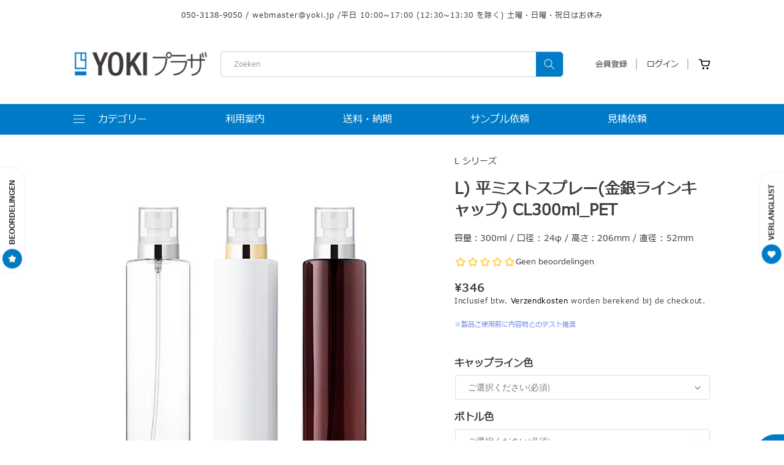

--- FILE ---
content_type: text/html; charset=utf-8
request_url: https://yoki.jp/nl/products/p0000sqq
body_size: 49821
content:
<!doctype html>
<html class="no-js" lang="nl">
  <head>
    <script src="https://analytics.ahrefs.com/analytics.js" data-key="6Ml3cc4auLq0qzQUgykBNA" async></script>
    <meta name="google-site-verification" content="_93i0WhR0TAqb7d8nBSStYvm1Sx1dvm6j64TmiqzIDI">
    <!-- Google Tag Manager -->
    <script>
      (function(w,d,s,l,i){w[l]=w[l]||[];w[l].push({'gtm.start':
      new Date().getTime(),event:'gtm.js'});var f=d.getElementsByTagName(s)[0],
      j=d.createElement(s),dl=l!='dataLayer'?'&l='+l:'';j.async=true;j.src=
      'https://www.googletagmanager.com/gtm.js?id='+i+dl;f.parentNode.insertBefore(j,f);
      })(window,document,'script','dataLayer','GTM-MNXR88R');
    </script>
    <!-- End Google Tag Manager -->
  <script async src="https://s.yimg.jp/images/listing/tool/cv/ytag.js"></script>
<script>
window.yjDataLayer = window.yjDataLayer || [];
function ytag() { yjDataLayer.push(arguments); }
ytag({"type":"ycl_cookie"});
</script>
<meta charset="utf-8">
  <meta http-equiv="X-UA-Compatible" content="IE=edge">
  <meta name="viewport" content="width=device-width,initial-scale=1">
  <meta name="theme-color" content="">
  <link rel="canonical" href="https://yoki.jp/nl/products/p0000sqq">
  <link rel="preconnect" href="https://cdn.shopify.com" crossorigin>
    <link
      rel="stylesheet"
      href="https://cdnjs.cloudflare.com/ajax/libs/font-awesome/6.2.1/css/all.min.css"
      integrity="sha512-MV7K8+y+gLIBoVD59lQIYicR65iaqukzvf/nwasF0nqhPay5w/9lJmVM2hMDcnK1OnMGCdVK+iQrJ7lzPJQd1w=="
      crossorigin="anonymous"
      referrerpolicy="no-referrer"
    ><link rel="icon" type="image/png" href="//yoki.jp/cdn/shop/files/yoki_favicon.png?crop=center&height=32&v=1677224800&width=32"><link rel="preconnect" href="https://fonts.shopifycdn.com" crossorigin><title>
      L) 平ミストスプレー(金銀ラインキャップ) CL300ml_PET
 &ndash; YOKIプラザ</title>

    
      <meta name="description" content="実物のオーバーキャップはわずかに半透明がかった色になります。サンプルにてご確認ください。">
    

    

<meta property="og:site_name" content="YOKIプラザ">
<meta property="og:url" content="https://yoki.jp/nl/products/p0000sqq">
<meta property="og:title" content="L) 平ミストスプレー(金銀ラインキャップ) CL300ml_PET">
<meta property="og:type" content="product">
<meta property="og:description" content="実物のオーバーキャップはわずかに半透明がかった色になります。サンプルにてご確認ください。"><meta property="og:image" content="http://yoki.jp/cdn/shop/products/P0000SQQ001.jpg?v=1676948648">
  <meta property="og:image:secure_url" content="https://yoki.jp/cdn/shop/products/P0000SQQ001.jpg?v=1676948648">
  <meta property="og:image:width" content="500">
  <meta property="og:image:height" content="500"><meta property="og:price:amount" content="346">
  <meta property="og:price:currency" content="JPY"><meta name="twitter:card" content="summary_large_image">
<meta name="twitter:title" content="L) 平ミストスプレー(金銀ラインキャップ) CL300ml_PET">
<meta name="twitter:description" content="実物のオーバーキャップはわずかに半透明がかった色になります。サンプルにてご確認ください。">


    <script src="//yoki.jp/cdn/shop/t/33/assets/global.js?v=126961556673029385941692854205" defer="defer"></script>
    <script src="//yoki.jp/cdn/shop/t/33/assets/thescripts.js?v=151278071427033323491692854205" defer="defer"></script>
    <script src="//yoki.jp/cdn/shop/t/33/assets/carousal.js?v=91485739608087271291692854205" defer="defer"></script>
    

    <script>window.performance && window.performance.mark && window.performance.mark('shopify.content_for_header.start');</script><meta name="google-site-verification" content="_93i0WhR0TAqb7d8nBSStYvm1Sx1dvm6j64TmiqzIDI">
<meta name="facebook-domain-verification" content="lv84jwkfzzcoej6h5ez124ua92rkui">
<meta id="shopify-digital-wallet" name="shopify-digital-wallet" content="/68365091125/digital_wallets/dialog">
<meta name="shopify-checkout-api-token" content="7505f477822c75f5ea1c477d63f7fd77">
<link rel="alternate" hreflang="x-default" href="https://yoki.jp/products/p0000sqq">
<link rel="alternate" hreflang="ja" href="https://yoki.jp/products/p0000sqq">
<link rel="alternate" hreflang="zh-Hans" href="https://yoki.jp/zh/products/p0000sqq">
<link rel="alternate" hreflang="nl" href="https://yoki.jp/nl/products/p0000sqq">
<link rel="alternate" hreflang="fr" href="https://yoki.jp/fr/products/p0000sqq">
<link rel="alternate" hreflang="zh-Hans-JP" href="https://yoki.jp/zh/products/p0000sqq">
<link rel="alternate" type="application/json+oembed" href="https://yoki.jp/nl/products/p0000sqq.oembed">
<script async="async" src="/checkouts/internal/preloads.js?locale=nl-JP"></script>
<link rel="preconnect" href="https://shop.app" crossorigin="anonymous">
<script async="async" src="https://shop.app/checkouts/internal/preloads.js?locale=nl-JP&shop_id=68365091125" crossorigin="anonymous"></script>
<script id="shopify-features" type="application/json">{"accessToken":"7505f477822c75f5ea1c477d63f7fd77","betas":["rich-media-storefront-analytics"],"domain":"yoki.jp","predictiveSearch":false,"shopId":68365091125,"locale":"nl"}</script>
<script>var Shopify = Shopify || {};
Shopify.shop = "yoki-japaneseshop.myshopify.com";
Shopify.locale = "nl";
Shopify.currency = {"active":"JPY","rate":"1.0"};
Shopify.country = "JP";
Shopify.theme = {"name":"Growave - [LIVE] YOKI _발송일 수정","id":158778392885,"schema_name":"Dawn","schema_version":"7.0.1","theme_store_id":887,"role":"main"};
Shopify.theme.handle = "null";
Shopify.theme.style = {"id":null,"handle":null};
Shopify.cdnHost = "yoki.jp/cdn";
Shopify.routes = Shopify.routes || {};
Shopify.routes.root = "/nl/";</script>
<script type="module">!function(o){(o.Shopify=o.Shopify||{}).modules=!0}(window);</script>
<script>!function(o){function n(){var o=[];function n(){o.push(Array.prototype.slice.apply(arguments))}return n.q=o,n}var t=o.Shopify=o.Shopify||{};t.loadFeatures=n(),t.autoloadFeatures=n()}(window);</script>
<script>
  window.ShopifyPay = window.ShopifyPay || {};
  window.ShopifyPay.apiHost = "shop.app\/pay";
  window.ShopifyPay.redirectState = null;
</script>
<script id="shop-js-analytics" type="application/json">{"pageType":"product"}</script>
<script defer="defer" async type="module" src="//yoki.jp/cdn/shopifycloud/shop-js/modules/v2/client.init-shop-cart-sync_CwGft62q.nl.esm.js"></script>
<script defer="defer" async type="module" src="//yoki.jp/cdn/shopifycloud/shop-js/modules/v2/chunk.common_BAeYDmFP.esm.js"></script>
<script defer="defer" async type="module" src="//yoki.jp/cdn/shopifycloud/shop-js/modules/v2/chunk.modal_B9qqLDBC.esm.js"></script>
<script type="module">
  await import("//yoki.jp/cdn/shopifycloud/shop-js/modules/v2/client.init-shop-cart-sync_CwGft62q.nl.esm.js");
await import("//yoki.jp/cdn/shopifycloud/shop-js/modules/v2/chunk.common_BAeYDmFP.esm.js");
await import("//yoki.jp/cdn/shopifycloud/shop-js/modules/v2/chunk.modal_B9qqLDBC.esm.js");

  window.Shopify.SignInWithShop?.initShopCartSync?.({"fedCMEnabled":true,"windoidEnabled":true});

</script>
<script>
  window.Shopify = window.Shopify || {};
  if (!window.Shopify.featureAssets) window.Shopify.featureAssets = {};
  window.Shopify.featureAssets['shop-js'] = {"shop-cart-sync":["modules/v2/client.shop-cart-sync_DYxNzuQz.nl.esm.js","modules/v2/chunk.common_BAeYDmFP.esm.js","modules/v2/chunk.modal_B9qqLDBC.esm.js"],"init-fed-cm":["modules/v2/client.init-fed-cm_CjDsDcAw.nl.esm.js","modules/v2/chunk.common_BAeYDmFP.esm.js","modules/v2/chunk.modal_B9qqLDBC.esm.js"],"shop-cash-offers":["modules/v2/client.shop-cash-offers_ClkbB2SN.nl.esm.js","modules/v2/chunk.common_BAeYDmFP.esm.js","modules/v2/chunk.modal_B9qqLDBC.esm.js"],"shop-login-button":["modules/v2/client.shop-login-button_WLp3fA_k.nl.esm.js","modules/v2/chunk.common_BAeYDmFP.esm.js","modules/v2/chunk.modal_B9qqLDBC.esm.js"],"pay-button":["modules/v2/client.pay-button_CMzcDx7A.nl.esm.js","modules/v2/chunk.common_BAeYDmFP.esm.js","modules/v2/chunk.modal_B9qqLDBC.esm.js"],"shop-button":["modules/v2/client.shop-button_C5HrfeZa.nl.esm.js","modules/v2/chunk.common_BAeYDmFP.esm.js","modules/v2/chunk.modal_B9qqLDBC.esm.js"],"avatar":["modules/v2/client.avatar_BTnouDA3.nl.esm.js"],"init-windoid":["modules/v2/client.init-windoid_BPUgzmVN.nl.esm.js","modules/v2/chunk.common_BAeYDmFP.esm.js","modules/v2/chunk.modal_B9qqLDBC.esm.js"],"init-shop-for-new-customer-accounts":["modules/v2/client.init-shop-for-new-customer-accounts_C_53TFWp.nl.esm.js","modules/v2/client.shop-login-button_WLp3fA_k.nl.esm.js","modules/v2/chunk.common_BAeYDmFP.esm.js","modules/v2/chunk.modal_B9qqLDBC.esm.js"],"init-shop-email-lookup-coordinator":["modules/v2/client.init-shop-email-lookup-coordinator_BuZJWlrC.nl.esm.js","modules/v2/chunk.common_BAeYDmFP.esm.js","modules/v2/chunk.modal_B9qqLDBC.esm.js"],"init-shop-cart-sync":["modules/v2/client.init-shop-cart-sync_CwGft62q.nl.esm.js","modules/v2/chunk.common_BAeYDmFP.esm.js","modules/v2/chunk.modal_B9qqLDBC.esm.js"],"shop-toast-manager":["modules/v2/client.shop-toast-manager_3XRE_uEZ.nl.esm.js","modules/v2/chunk.common_BAeYDmFP.esm.js","modules/v2/chunk.modal_B9qqLDBC.esm.js"],"init-customer-accounts":["modules/v2/client.init-customer-accounts_DmSKRkZb.nl.esm.js","modules/v2/client.shop-login-button_WLp3fA_k.nl.esm.js","modules/v2/chunk.common_BAeYDmFP.esm.js","modules/v2/chunk.modal_B9qqLDBC.esm.js"],"init-customer-accounts-sign-up":["modules/v2/client.init-customer-accounts-sign-up_CeYkBAph.nl.esm.js","modules/v2/client.shop-login-button_WLp3fA_k.nl.esm.js","modules/v2/chunk.common_BAeYDmFP.esm.js","modules/v2/chunk.modal_B9qqLDBC.esm.js"],"shop-follow-button":["modules/v2/client.shop-follow-button_EFIbvYjS.nl.esm.js","modules/v2/chunk.common_BAeYDmFP.esm.js","modules/v2/chunk.modal_B9qqLDBC.esm.js"],"checkout-modal":["modules/v2/client.checkout-modal_D8HUqXhX.nl.esm.js","modules/v2/chunk.common_BAeYDmFP.esm.js","modules/v2/chunk.modal_B9qqLDBC.esm.js"],"shop-login":["modules/v2/client.shop-login_BUSqPzuV.nl.esm.js","modules/v2/chunk.common_BAeYDmFP.esm.js","modules/v2/chunk.modal_B9qqLDBC.esm.js"],"lead-capture":["modules/v2/client.lead-capture_CFcRSnZi.nl.esm.js","modules/v2/chunk.common_BAeYDmFP.esm.js","modules/v2/chunk.modal_B9qqLDBC.esm.js"],"payment-terms":["modules/v2/client.payment-terms_DBKgFsWx.nl.esm.js","modules/v2/chunk.common_BAeYDmFP.esm.js","modules/v2/chunk.modal_B9qqLDBC.esm.js"]};
</script>
<script>(function() {
  var isLoaded = false;
  function asyncLoad() {
    if (isLoaded) return;
    isLoaded = true;
    var urls = ["https:\/\/tms.trackingmore.net\/static\/js\/checkout.js?shop=yoki-japaneseshop.myshopify.com","https:\/\/documents-app.mixlogue.jp\/scripts\/ue87f9sf8e7rd.min.js?shop=yoki-japaneseshop.myshopify.com","https:\/\/documents-app.mixlogue.jp\/scripts\/delivery.js?shop=yoki-japaneseshop.myshopify.com","\/\/cdn.shopify.com\/proxy\/18b2e8f7ebf35951bfcfa94f82f4348b4bcdeda0b0b488d98fb412357b67dd2d\/shippingmanagerprod.z11.web.core.windows.net\/yoki-japaneseshop.myshopify.com_haiso_datetimespecific.js?v=20230629111350\u0026shop=yoki-japaneseshop.myshopify.com\u0026sp-cache-control=cHVibGljLCBtYXgtYWdlPTkwMA"];
    for (var i = 0; i < urls.length; i++) {
      var s = document.createElement('script');
      s.type = 'text/javascript';
      s.async = true;
      s.src = urls[i];
      var x = document.getElementsByTagName('script')[0];
      x.parentNode.insertBefore(s, x);
    }
  };
  if(window.attachEvent) {
    window.attachEvent('onload', asyncLoad);
  } else {
    window.addEventListener('load', asyncLoad, false);
  }
})();</script>
<script id="__st">var __st={"a":68365091125,"offset":32400,"reqid":"e2adfc72-7bca-4014-8ba8-83562bf2fa13-1769399429","pageurl":"yoki.jp\/nl\/products\/p0000sqq","u":"523f37df61d0","p":"product","rtyp":"product","rid":8112767435061};</script>
<script>window.ShopifyPaypalV4VisibilityTracking = true;</script>
<script id="form-persister">!function(){'use strict';const t='contact',e='new_comment',n=[[t,t],['blogs',e],['comments',e],[t,'customer']],o='password',r='form_key',c=['recaptcha-v3-token','g-recaptcha-response','h-captcha-response',o],s=()=>{try{return window.sessionStorage}catch{return}},i='__shopify_v',u=t=>t.elements[r],a=function(){const t=[...n].map((([t,e])=>`form[action*='/${t}']:not([data-nocaptcha='true']) input[name='form_type'][value='${e}']`)).join(',');var e;return e=t,()=>e?[...document.querySelectorAll(e)].map((t=>t.form)):[]}();function m(t){const e=u(t);a().includes(t)&&(!e||!e.value)&&function(t){try{if(!s())return;!function(t){const e=s();if(!e)return;const n=u(t);if(!n)return;const o=n.value;o&&e.removeItem(o)}(t);const e=Array.from(Array(32),(()=>Math.random().toString(36)[2])).join('');!function(t,e){u(t)||t.append(Object.assign(document.createElement('input'),{type:'hidden',name:r})),t.elements[r].value=e}(t,e),function(t,e){const n=s();if(!n)return;const r=[...t.querySelectorAll(`input[type='${o}']`)].map((({name:t})=>t)),u=[...c,...r],a={};for(const[o,c]of new FormData(t).entries())u.includes(o)||(a[o]=c);n.setItem(e,JSON.stringify({[i]:1,action:t.action,data:a}))}(t,e)}catch(e){console.error('failed to persist form',e)}}(t)}const f=t=>{if('true'===t.dataset.persistBound)return;const e=function(t,e){const n=function(t){return'function'==typeof t.submit?t.submit:HTMLFormElement.prototype.submit}(t).bind(t);return function(){let t;return()=>{t||(t=!0,(()=>{try{e(),n()}catch(t){(t=>{console.error('form submit failed',t)})(t)}})(),setTimeout((()=>t=!1),250))}}()}(t,(()=>{m(t)}));!function(t,e){if('function'==typeof t.submit&&'function'==typeof e)try{t.submit=e}catch{}}(t,e),t.addEventListener('submit',(t=>{t.preventDefault(),e()})),t.dataset.persistBound='true'};!function(){function t(t){const e=(t=>{const e=t.target;return e instanceof HTMLFormElement?e:e&&e.form})(t);e&&m(e)}document.addEventListener('submit',t),document.addEventListener('DOMContentLoaded',(()=>{const e=a();for(const t of e)f(t);var n;n=document.body,new window.MutationObserver((t=>{for(const e of t)if('childList'===e.type&&e.addedNodes.length)for(const t of e.addedNodes)1===t.nodeType&&'FORM'===t.tagName&&a().includes(t)&&f(t)})).observe(n,{childList:!0,subtree:!0,attributes:!1}),document.removeEventListener('submit',t)}))}()}();</script>
<script integrity="sha256-4kQ18oKyAcykRKYeNunJcIwy7WH5gtpwJnB7kiuLZ1E=" data-source-attribution="shopify.loadfeatures" defer="defer" src="//yoki.jp/cdn/shopifycloud/storefront/assets/storefront/load_feature-a0a9edcb.js" crossorigin="anonymous"></script>
<script crossorigin="anonymous" defer="defer" src="//yoki.jp/cdn/shopifycloud/storefront/assets/shopify_pay/storefront-65b4c6d7.js?v=20250812"></script>
<script data-source-attribution="shopify.dynamic_checkout.dynamic.init">var Shopify=Shopify||{};Shopify.PaymentButton=Shopify.PaymentButton||{isStorefrontPortableWallets:!0,init:function(){window.Shopify.PaymentButton.init=function(){};var t=document.createElement("script");t.src="https://yoki.jp/cdn/shopifycloud/portable-wallets/latest/portable-wallets.nl.js",t.type="module",document.head.appendChild(t)}};
</script>
<script data-source-attribution="shopify.dynamic_checkout.buyer_consent">
  function portableWalletsHideBuyerConsent(e){var t=document.getElementById("shopify-buyer-consent"),n=document.getElementById("shopify-subscription-policy-button");t&&n&&(t.classList.add("hidden"),t.setAttribute("aria-hidden","true"),n.removeEventListener("click",e))}function portableWalletsShowBuyerConsent(e){var t=document.getElementById("shopify-buyer-consent"),n=document.getElementById("shopify-subscription-policy-button");t&&n&&(t.classList.remove("hidden"),t.removeAttribute("aria-hidden"),n.addEventListener("click",e))}window.Shopify?.PaymentButton&&(window.Shopify.PaymentButton.hideBuyerConsent=portableWalletsHideBuyerConsent,window.Shopify.PaymentButton.showBuyerConsent=portableWalletsShowBuyerConsent);
</script>
<script>
  function portableWalletsCleanup(e){e&&e.src&&console.error("Failed to load portable wallets script "+e.src);var t=document.querySelectorAll("shopify-accelerated-checkout .shopify-payment-button__skeleton, shopify-accelerated-checkout-cart .wallet-cart-button__skeleton"),e=document.getElementById("shopify-buyer-consent");for(let e=0;e<t.length;e++)t[e].remove();e&&e.remove()}function portableWalletsNotLoadedAsModule(e){e instanceof ErrorEvent&&"string"==typeof e.message&&e.message.includes("import.meta")&&"string"==typeof e.filename&&e.filename.includes("portable-wallets")&&(window.removeEventListener("error",portableWalletsNotLoadedAsModule),window.Shopify.PaymentButton.failedToLoad=e,"loading"===document.readyState?document.addEventListener("DOMContentLoaded",window.Shopify.PaymentButton.init):window.Shopify.PaymentButton.init())}window.addEventListener("error",portableWalletsNotLoadedAsModule);
</script>

<script type="module" src="https://yoki.jp/cdn/shopifycloud/portable-wallets/latest/portable-wallets.nl.js" onError="portableWalletsCleanup(this)" crossorigin="anonymous"></script>
<script nomodule>
  document.addEventListener("DOMContentLoaded", portableWalletsCleanup);
</script>

<link id="shopify-accelerated-checkout-styles" rel="stylesheet" media="screen" href="https://yoki.jp/cdn/shopifycloud/portable-wallets/latest/accelerated-checkout-backwards-compat.css" crossorigin="anonymous">
<style id="shopify-accelerated-checkout-cart">
        #shopify-buyer-consent {
  margin-top: 1em;
  display: inline-block;
  width: 100%;
}

#shopify-buyer-consent.hidden {
  display: none;
}

#shopify-subscription-policy-button {
  background: none;
  border: none;
  padding: 0;
  text-decoration: underline;
  font-size: inherit;
  cursor: pointer;
}

#shopify-subscription-policy-button::before {
  box-shadow: none;
}

      </style>
<script id="sections-script" data-sections="header,footer" defer="defer" src="//yoki.jp/cdn/shop/t/33/compiled_assets/scripts.js?v=19113"></script>
<script>window.performance && window.performance.mark && window.performance.mark('shopify.content_for_header.end');</script>


    <style data-shopify>
      @font-face {
  font-family: Assistant;
  font-weight: 400;
  font-style: normal;
  font-display: swap;
  src: url("//yoki.jp/cdn/fonts/assistant/assistant_n4.9120912a469cad1cc292572851508ca49d12e768.woff2") format("woff2"),
       url("//yoki.jp/cdn/fonts/assistant/assistant_n4.6e9875ce64e0fefcd3f4446b7ec9036b3ddd2985.woff") format("woff");
}

      @font-face {
  font-family: Assistant;
  font-weight: 700;
  font-style: normal;
  font-display: swap;
  src: url("//yoki.jp/cdn/fonts/assistant/assistant_n7.bf44452348ec8b8efa3aa3068825305886b1c83c.woff2") format("woff2"),
       url("//yoki.jp/cdn/fonts/assistant/assistant_n7.0c887fee83f6b3bda822f1150b912c72da0f7b64.woff") format("woff");
}

      
      
      @font-face {
  font-family: Inter;
  font-weight: 700;
  font-style: normal;
  font-display: swap;
  src: url("//yoki.jp/cdn/fonts/inter/inter_n7.02711e6b374660cfc7915d1afc1c204e633421e4.woff2") format("woff2"),
       url("//yoki.jp/cdn/fonts/inter/inter_n7.6dab87426f6b8813070abd79972ceaf2f8d3b012.woff") format("woff");
}


      :root {
      --font-body-family: Assistant, sans-serif;
      --font-body-style: normal;
      --font-body-weight: 400;
      --font-body-weight-bold: 700;

      --font-heading-family: Inter, sans-serif;
      --font-heading-style: normal;
      --font-heading-weight: 700;

      --font-body-scale: 1.0;
      --font-heading-scale: 1.0;

      --color-base-text: 64, 58, 58;
      --color-shadow: 64, 58, 58;
      --color-base-background-1: 255, 255, 255;
      --color-base-background-2: 232, 232, 232;
      --color-base-solid-button-labels: 255, 255, 255;
      --color-base-outline-button-labels: 64, 58, 58;
      --color-base-accent-1: 0, 123, 199;
      --color-base-accent-2: 221, 56, 142;
      --payment-terms-background-color: #ffffff;

      --gradient-base-background-1: #ffffff;
      --gradient-base-background-2: #e8e8e8;
      --gradient-base-accent-1: #007bc7;
      --gradient-base-accent-2: #dd388e;

      --media-padding: px;
      --media-border-opacity: 0.05;
      --media-border-width: 0px;
      --media-radius: 0px;
      --media-shadow-opacity: 0.0;
      --media-shadow-horizontal-offset: 0px;
      --media-shadow-vertical-offset: 4px;
      --media-shadow-blur-radius: 5px;
      --media-shadow-visible: 0;

      --page-width: 144rem;
      --page-width-margin: 0rem;

      --product-card-image-padding: 0.0rem;
      --product-card-corner-radius: 0.0rem;
      --product-card-text-alignment: center;
      --product-card-border-width: 0.0rem;
      --product-card-border-opacity: 0.1;
      --product-card-shadow-opacity: 0.0;
      --product-card-shadow-visible: 0;
      --product-card-shadow-horizontal-offset: 0.0rem;
      --product-card-shadow-vertical-offset: 0.4rem;
      --product-card-shadow-blur-radius: 0.5rem;

      --collection-card-image-padding: 0.0rem;
      --collection-card-corner-radius: 0.0rem;
      --collection-card-text-alignment: center;
      --collection-card-border-width: 0.0rem;
      --collection-card-border-opacity: 0.1;
      --collection-card-shadow-opacity: 0.0;
      --collection-card-shadow-visible: 0;
      --collection-card-shadow-horizontal-offset: 0.0rem;
      --collection-card-shadow-vertical-offset: 0.4rem;
      --collection-card-shadow-blur-radius: 0.5rem;

      --blog-card-image-padding: 0.0rem;
      --blog-card-corner-radius: 0.0rem;
      --blog-card-text-alignment: left;
      --blog-card-border-width: 0.0rem;
      --blog-card-border-opacity: 0.1;
      --blog-card-shadow-opacity: 0.0;
      --blog-card-shadow-visible: 0;
      --blog-card-shadow-horizontal-offset: 0.0rem;
      --blog-card-shadow-vertical-offset: 0.4rem;
      --blog-card-shadow-blur-radius: 0.5rem;

      --badge-corner-radius: 4.0rem;

      --popup-border-width: 1px;
      --popup-border-opacity: 0.1;
      --popup-corner-radius: 0px;
      --popup-shadow-opacity: 0.0;
      --popup-shadow-horizontal-offset: 0px;
      --popup-shadow-vertical-offset: 4px;
      --popup-shadow-blur-radius: 5px;

      --drawer-border-width: 1px;
      --drawer-border-opacity: 0.1;
      --drawer-shadow-opacity: 0.0;
      --drawer-shadow-horizontal-offset: 0px;
      --drawer-shadow-vertical-offset: 4px;
      --drawer-shadow-blur-radius: 5px;

      --spacing-sections-desktop: 0px;
      --spacing-sections-mobile: 0px; --grid-desktop-vertical-spacing: 16px; --grid-desktop-horizontal-spacing: 16px;
        --grid-mobile-vertical-spacing: 8px;
        --grid-mobile-horizontal-spacing: 8px;
        --text-boxes-border-opacity: 0.1;
        --text-boxes-border-width: 0px; --text-boxes-radius: 0px; --text-boxes-shadow-opacity: 0.0; --text-boxes-shadow-visible: 1;
        --text-boxes-shadow-horizontal-offset: 0px;
        --text-boxes-shadow-vertical-offset: 4px;
        --text-boxes-shadow-blur-radius: 5px;

        --buttons-radius: 0px;
        --buttons-radius-outset: 0px;
        --buttons-border-width: 1px;
        --buttons-border-opacity: 1.0;
        --buttons-shadow-opacity: 0.0;
        --buttons-shadow-visible: 0;
        --buttons-shadow-horizontal-offset: 0px;
        --buttons-shadow-vertical-offset: 4px;
        --buttons-shadow-blur-radius: 5px;
        --buttons-border-offset: 0px;

        --inputs-radius: 0px;
        --inputs-border-width: 1px;
        --inputs-border-opacity: 0.55;
        --inputs-shadow-opacity: 0.0;
        --inputs-shadow-horizontal-offset: 0px;
        --inputs-margin-offset: 0px;
        --inputs-shadow-vertical-offset: 4px;
        --inputs-shadow-blur-radius: 5px;
        --inputs-radius-outset: 0px;

        --variant-pills-radius: 40px;
        --variant-pills-border-width: 1px;
        --variant-pills-border-opacity: 0.55;
        --variant-pills-shadow-opacity: 0.0;
        --variant-pills-shadow-horizontal-offset: 0px;
        --variant-pills-shadow-vertical-offset: 4px;
        --variant-pills-shadow-blur-radius: 5px;
        }

        *,
        *::before,
        *::after {
        box-sizing: inherit;
        }

        html {
        box-sizing: border-box;
        font-size: calc(var(--font-body-scale) * 62.5%);
        height: 100%;
        }

        body {
        display: grid;
        grid-template-rows: auto auto 1fr auto;
        grid-template-columns: 100%;
        min-height: 100%;
        margin: 0;
        font-size: 1.5rem;
        letter-spacing: 0;
        line-height: calc(1 + 0.8 / var(--font-body-scale));
        /* font-family: var(--font-body-family); */
        font-family: 'Meiryo', sans-serif;
        font-style: var(--font-body-style);
        font-weight: var(--font-body-weight);
        }

        @media screen and (min-width: 750px) {
        body {
        font-size: 1.6rem;
        }
        }
    </style>

    <link href="//yoki.jp/cdn/shop/t/33/assets/base.css?v=151434883558825516811692854205" rel="stylesheet" type="text/css" media="all" />
    <link href="//yoki.jp/cdn/shop/t/33/assets/thestyles.css?v=89201025358217962171692854205" rel="stylesheet" type="text/css" media="all" />
    <link href="//yoki.jp/cdn/shop/t/33/assets/responsive.css?v=111603181540343972631692854205" rel="stylesheet" type="text/css" media="all" />
    <link href="//yoki.jp/cdn/shop/t/33/assets/custom-style.css?v=170291392231749841801692854205" rel="stylesheet" type="text/css" media="all" />
<link rel="preload" as="font" href="//yoki.jp/cdn/fonts/assistant/assistant_n4.9120912a469cad1cc292572851508ca49d12e768.woff2" type="font/woff2" crossorigin><link rel="preload" as="font" href="//yoki.jp/cdn/fonts/inter/inter_n7.02711e6b374660cfc7915d1afc1c204e633421e4.woff2" type="font/woff2" crossorigin><script>
      document.documentElement.className = document.documentElement.className.replace('no-js', 'js');
      if (Shopify.designMode) {
        document.documentElement.classList.add('shopify-design-mode');
      }
    </script>

    <!-- begin-boost-pfs-filter-css -->
    <link rel="preload stylesheet" href="//yoki.jp/cdn/shop/t/33/assets/boost-pfs-instant-search.css?v=146474835330714392691692854205" as="style"><link href="//yoki.jp/cdn/shop/t/33/assets/boost-pfs-custom.css?v=139866499068350559521692854205" rel="stylesheet" type="text/css" media="all" />
<style data-id="boost-pfs-style">
    .boost-pfs-filter-option-title-text {}

   .boost-pfs-filter-tree-v .boost-pfs-filter-option-title-text:before {}
    .boost-pfs-filter-tree-v .boost-pfs-filter-option.boost-pfs-filter-option-collapsed .boost-pfs-filter-option-title-text:before {}
    .boost-pfs-filter-tree-h .boost-pfs-filter-option-title-heading:before {}

    .boost-pfs-filter-refine-by .boost-pfs-filter-option-title h3 {}

    .boost-pfs-filter-option-content .boost-pfs-filter-option-item-list .boost-pfs-filter-option-item button,
    .boost-pfs-filter-option-content .boost-pfs-filter-option-item-list .boost-pfs-filter-option-item .boost-pfs-filter-button,
    .boost-pfs-filter-option-range-amount input,
    .boost-pfs-filter-tree-v .boost-pfs-filter-refine-by .boost-pfs-filter-refine-by-items .refine-by-item,
    .boost-pfs-filter-refine-by-wrapper-v .boost-pfs-filter-refine-by .boost-pfs-filter-refine-by-items .refine-by-item,
    .boost-pfs-filter-refine-by .boost-pfs-filter-option-title,
    .boost-pfs-filter-refine-by .boost-pfs-filter-refine-by-items .refine-by-item>a,
    .boost-pfs-filter-refine-by>span,
    .boost-pfs-filter-clear,
    .boost-pfs-filter-clear-all{}
    .boost-pfs-filter-tree-h .boost-pfs-filter-pc .boost-pfs-filter-refine-by-items .refine-by-item .boost-pfs-filter-clear .refine-by-type,
    .boost-pfs-filter-refine-by-wrapper-h .boost-pfs-filter-pc .boost-pfs-filter-refine-by-items .refine-by-item .boost-pfs-filter-clear .refine-by-type {}

    .boost-pfs-filter-option-multi-level-collections .boost-pfs-filter-option-multi-level-list .boost-pfs-filter-option-item .boost-pfs-filter-button-arrow .boost-pfs-arrow:before,
    .boost-pfs-filter-option-multi-level-tag .boost-pfs-filter-option-multi-level-list .boost-pfs-filter-option-item .boost-pfs-filter-button-arrow .boost-pfs-arrow:before {}

    .boost-pfs-filter-refine-by-wrapper-v .boost-pfs-filter-refine-by .boost-pfs-filter-refine-by-items .refine-by-item .boost-pfs-filter-clear:after,
    .boost-pfs-filter-refine-by-wrapper-v .boost-pfs-filter-refine-by .boost-pfs-filter-refine-by-items .refine-by-item .boost-pfs-filter-clear:before,
    .boost-pfs-filter-tree-v .boost-pfs-filter-refine-by .boost-pfs-filter-refine-by-items .refine-by-item .boost-pfs-filter-clear:after,
    .boost-pfs-filter-tree-v .boost-pfs-filter-refine-by .boost-pfs-filter-refine-by-items .refine-by-item .boost-pfs-filter-clear:before,
    .boost-pfs-filter-refine-by-wrapper-h .boost-pfs-filter-pc .boost-pfs-filter-refine-by-items .refine-by-item .boost-pfs-filter-clear:after,
    .boost-pfs-filter-refine-by-wrapper-h .boost-pfs-filter-pc .boost-pfs-filter-refine-by-items .refine-by-item .boost-pfs-filter-clear:before,
    .boost-pfs-filter-tree-h .boost-pfs-filter-pc .boost-pfs-filter-refine-by-items .refine-by-item .boost-pfs-filter-clear:after,
    .boost-pfs-filter-tree-h .boost-pfs-filter-pc .boost-pfs-filter-refine-by-items .refine-by-item .boost-pfs-filter-clear:before {}
    .boost-pfs-filter-option-range-slider .noUi-value-horizontal {}

    .boost-pfs-filter-tree-mobile-button button,
    .boost-pfs-filter-top-sorting-mobile button {}
    .boost-pfs-filter-top-sorting-mobile button>span:after {}
  </style>

    <!-- end-boost-pfs-filter-css -->

    
    <script type="text/javascript">
  window.Rivo = window.Rivo || {};
  window.Rivo.common = window.Rivo.common || {};
  window.Rivo.common.shop = {
    permanent_domain: 'yoki-japaneseshop.myshopify.com',
    currency: "JPY",
    money_format: "¥{{amount_no_decimals}}",
    id: 68365091125
  };
  

  window.Rivo.common.template = 'product';
  window.Rivo.common.cart = {};
  window.Rivo.common.vapid_public_key = "BJuXCmrtTK335SuczdNVYrGVtP_WXn4jImChm49st7K7z7e8gxSZUKk4DhUpk8j2Xpiw5G4-ylNbMKLlKkUEU98=";
  window.Rivo.global_config = {"asset_urls":{"loy":{"api_js":"https:\/\/cdn.shopify.com\/s\/files\/1\/0194\/1736\/6592\/t\/1\/assets\/ba_rivo_api.js?v=1680036271","init_js":"https:\/\/cdn.shopify.com\/s\/files\/1\/0194\/1736\/6592\/t\/1\/assets\/ba_loy_init.js?v=1680036258","referrals_js":"https:\/\/cdn.shopify.com\/s\/files\/1\/0194\/1736\/6592\/t\/1\/assets\/ba_loy_referrals.js?v=1680036266","referrals_css":"https:\/\/cdn.shopify.com\/s\/files\/1\/0194\/1736\/6592\/t\/1\/assets\/ba_loy_referrals.css?v=1678639051","widget_js":"https:\/\/cdn.shopify.com\/s\/files\/1\/0194\/1736\/6592\/t\/1\/assets\/ba_loy_widget.js?v=1680036260","widget_css":"https:\/\/cdn.shopify.com\/s\/files\/1\/0194\/1736\/6592\/t\/1\/assets\/ba_loy_widget.css?v=1673976822","page_init_js":"https:\/\/cdn.shopify.com\/s\/files\/1\/0194\/1736\/6592\/t\/1\/assets\/ba_loy_page_init.js?v=1680036262","page_widget_js":"https:\/\/cdn.shopify.com\/s\/files\/1\/0194\/1736\/6592\/t\/1\/assets\/ba_loy_page_widget.js?v=1680036264","page_widget_css":"https:\/\/cdn.shopify.com\/s\/files\/1\/0194\/1736\/6592\/t\/1\/assets\/ba_loy_page.css?v=1673976829","page_preview_js":"\/assets\/msg\/loy_page_preview.js"},"rev":{"init_js":"https:\/\/cdn.shopify.com\/s\/files\/1\/0194\/1736\/6592\/t\/1\/assets\/ba_rev_init.js?v=1679943535","display_js":"https:\/\/cdn.shopify.com\/s\/files\/1\/0194\/1736\/6592\/t\/1\/assets\/ba_rev_display.js?v=1680036355","modal_js":"https:\/\/cdn.shopify.com\/s\/files\/1\/0194\/1736\/6592\/t\/1\/assets\/ba_rev_modal.js?v=1680036353","widget_css":"https:\/\/cdn.shopify.com\/s\/files\/1\/0194\/1736\/6592\/t\/1\/assets\/ba_rev_widget.css?v=1680027607","modal_css":"https:\/\/cdn.shopify.com\/s\/files\/1\/0194\/1736\/6592\/t\/1\/assets\/ba_rev_modal.css?v=1679950937"},"pu":{"init_js":"https:\/\/cdn.shopify.com\/s\/files\/1\/0194\/1736\/6592\/t\/1\/assets\/ba_pu_init.js?v=1635877170"},"widgets":{"init_js":"https:\/\/cdn.shopify.com\/s\/files\/1\/0194\/1736\/6592\/t\/1\/assets\/ba_widget_init.js?v=1679987682","modal_js":"https:\/\/cdn.shopify.com\/s\/files\/1\/0194\/1736\/6592\/t\/1\/assets\/ba_widget_modal.js?v=1679987684","modal_css":"https:\/\/cdn.shopify.com\/s\/files\/1\/0194\/1736\/6592\/t\/1\/assets\/ba_widget_modal.css?v=1654723622"},"forms":{"init_js":"https:\/\/cdn.shopify.com\/s\/files\/1\/0194\/1736\/6592\/t\/1\/assets\/ba_forms_init.js?v=1680036268","widget_js":"https:\/\/cdn.shopify.com\/s\/files\/1\/0194\/1736\/6592\/t\/1\/assets\/ba_forms_widget.js?v=1680036269","forms_css":"https:\/\/cdn.shopify.com\/s\/files\/1\/0194\/1736\/6592\/t\/1\/assets\/ba_forms.css?v=1654711758"},"global":{"helper_js":"https:\/\/cdn.shopify.com\/s\/files\/1\/0194\/1736\/6592\/t\/1\/assets\/ba_tracking.js?v=1680035192"}},"proxy_paths":{"pop":"\/apps\/ba-pop","app_metrics":"\/apps\/ba-pop\/app_metrics","push_subscription":"\/apps\/ba-pop\/push"},"aat":["pop"],"pv":false,"sts":false,"bam":false,"base_money_format":"¥{{amount_no_decimals}}","online_store_version":2,"loy_js_api_enabled":false,"shop":{"name":"容器プラザ","domain":"yoki-japaneseshop.myshopify.com"}};

  
    if (window.Rivo.common.template == 'product'){
      window.Rivo.common.product = {
        id: 8112767435061, price: 34600, handle: "p0000sqq", tags: ["210~1000ml","24φ","300ml","L","PET","ミストスプレー","ミストスプレー_平キャップミスト","ミストスプレー_平キャップミスト_基本"],
        available: true, title: "L) 平ミストスプレー(金銀ラインキャップ) CL300ml_PET", variants: [{"id":44393958605109,"title":"シルバー \/ 透明","option1":"シルバー","option2":"透明","option3":null,"sku":"P0000SQQ_PET CL300ml\/점보 라인박[미세]스프레이(24파이)","requires_shipping":true,"taxable":true,"featured_image":null,"available":false,"name":"L) 平ミストスプレー(金銀ラインキャップ) CL300ml_PET - シルバー \/ 透明","public_title":"シルバー \/ 透明","options":["シルバー","透明"],"price":34600,"weight":0,"compare_at_price":null,"inventory_management":"shopify","barcode":null,"requires_selling_plan":false,"selling_plan_allocations":[]},{"id":44393958637877,"title":"シルバー \/ 白","option1":"シルバー","option2":"白","option3":null,"sku":"P0000SQQ_PET CL300ml\/점보 라인박[미세]스프레이(24파이)","requires_shipping":true,"taxable":true,"featured_image":null,"available":false,"name":"L) 平ミストスプレー(金銀ラインキャップ) CL300ml_PET - シルバー \/ 白","public_title":"シルバー \/ 白","options":["シルバー","白"],"price":34600,"weight":0,"compare_at_price":null,"inventory_management":"shopify","barcode":null,"requires_selling_plan":false,"selling_plan_allocations":[]},{"id":44393958670645,"title":"シルバー \/ 茶色","option1":"シルバー","option2":"茶色","option3":null,"sku":"P0000SQQ_PET CL300ml\/점보 라인박[미세]스프레이(24파이)","requires_shipping":true,"taxable":true,"featured_image":null,"available":false,"name":"L) 平ミストスプレー(金銀ラインキャップ) CL300ml_PET - シルバー \/ 茶色","public_title":"シルバー \/ 茶色","options":["シルバー","茶色"],"price":34600,"weight":0,"compare_at_price":null,"inventory_management":"shopify","barcode":null,"requires_selling_plan":false,"selling_plan_allocations":[]},{"id":44393958703413,"title":"ゴールド \/ 透明","option1":"ゴールド","option2":"透明","option3":null,"sku":"P0000SQQ_PET CL300ml\/점보 라인박[미세]스프레이(24파이)","requires_shipping":true,"taxable":true,"featured_image":null,"available":true,"name":"L) 平ミストスプレー(金銀ラインキャップ) CL300ml_PET - ゴールド \/ 透明","public_title":"ゴールド \/ 透明","options":["ゴールド","透明"],"price":34600,"weight":0,"compare_at_price":null,"inventory_management":"shopify","barcode":null,"requires_selling_plan":false,"selling_plan_allocations":[]},{"id":44393958736181,"title":"ゴールド \/ 白","option1":"ゴールド","option2":"白","option3":null,"sku":"P0000SQQ_PET CL300ml\/점보 라인박[미세]스프레이(24파이)","requires_shipping":true,"taxable":true,"featured_image":null,"available":true,"name":"L) 平ミストスプレー(金銀ラインキャップ) CL300ml_PET - ゴールド \/ 白","public_title":"ゴールド \/ 白","options":["ゴールド","白"],"price":34600,"weight":0,"compare_at_price":null,"inventory_management":"shopify","barcode":null,"requires_selling_plan":false,"selling_plan_allocations":[]},{"id":44393958768949,"title":"ゴールド \/ 茶色","option1":"ゴールド","option2":"茶色","option3":null,"sku":"P0000SQQ_PET CL300ml\/점보 라인박[미세]스프레이(24파이)","requires_shipping":true,"taxable":true,"featured_image":null,"available":true,"name":"L) 平ミストスプレー(金銀ラインキャップ) CL300ml_PET - ゴールド \/ 茶色","public_title":"ゴールド \/ 茶色","options":["ゴールド","茶色"],"price":34600,"weight":0,"compare_at_price":null,"inventory_management":"shopify","barcode":null,"requires_selling_plan":false,"selling_plan_allocations":[]}]
      };
    }
  




    window.Rivo.widgets_config = {"id":74589,"active":false,"frequency_limit_amount":2,"frequency_limit_time_unit":"days","background_image":{"position":"none"},"initial_state":{"body":"Sign up and unlock your instant discount","title":"Get 10% off your order","cta_text":"Claim Discount","show_email":true,"action_text":"Saving...","footer_text":"You are signing up to receive communication via email and can unsubscribe at any time.","dismiss_text":"No thanks","email_placeholder":"Email Address","phone_placeholder":"Phone Number","show_phone_number":false},"success_state":{"body":"Thanks for subscribing. Copy your discount code and apply to your next order.","title":"Discount Unlocked 🎉","cta_text":"Continue shopping","cta_action":"dismiss"},"closed_state":{"action":"close_widget","font_size":"20","action_text":"GET 10% OFF","display_offset":"300","display_position":"left"},"error_state":{"submit_error":"Sorry, please try again later","invalid_email":"Please enter valid email address!","error_subscribing":"Error subscribing, try again later","already_registered":"You have already registered","invalid_phone_number":"Please enter valid phone number!"},"trigger":{"delay":0},"colors":{"link_color":"#4FC3F7","sticky_bar_bg":"#C62828","cta_font_color":"#fff","body_font_color":"#000","sticky_bar_text":"#fff","background_color":"#fff","error_background":"#ffdede","error_text_color":"#ff2626","title_font_color":"#000","footer_font_color":"#bbb","dismiss_font_color":"#bbb","cta_background_color":"#000","sticky_coupon_bar_bg":"#286ef8","sticky_coupon_bar_text":"#fff"},"sticky_coupon_bar":{},"display_style":{"font":"Arial","size":"regular","align":"center"},"dismissable":true,"has_background":false,"opt_in_channels":["email"],"rules":[],"widget_css":".powered_by_rivo{\n  display: block;\n}\n.ba_widget_main_design {\n  background: #fff;\n}\n.ba_widget_content{text-align: center}\n.ba_widget_parent{\n  font-family: Arial;\n}\n.ba_widget_parent.background{\n}\n.ba_widget_left_content{\n}\n.ba_widget_right_content{\n}\n#ba_widget_cta_button:disabled{\n  background: #000cc;\n}\n#ba_widget_cta_button{\n  background: #000;\n  color: #fff;\n}\n#ba_widget_cta_button:after {\n  background: #000e0;\n}\n.ba_initial_state_title, .ba_success_state_title{\n  color: #000;\n}\n.ba_initial_state_body, .ba_success_state_body{\n  color: #000;\n}\n.ba_initial_state_dismiss_text{\n  color: #bbb;\n}\n.ba_initial_state_footer_text, .ba_initial_state_sms_agreement{\n  color: #bbb;\n}\n.ba_widget_error{\n  color: #ff2626;\n  background: #ffdede;\n}\n.ba_link_color{\n  color: #4FC3F7;\n}\n","custom_css":null,"logo":null};

</script>


<script type="text/javascript">
  

  //Global snippet for Rivo
  //this is updated automatically - do not edit manually.

  function loadScript(src, defer, done) {
    var js = document.createElement('script');
    js.src = src;
    js.defer = defer;
    js.onload = function(){done();};
    js.onerror = function(){
      done(new Error('Failed to load script ' + src));
    };
    document.head.appendChild(js);
  }

  function browserSupportsAllFeatures() {
    return window.Promise && window.fetch && window.Symbol;
  }

  if (browserSupportsAllFeatures()) {
    main();
  } else {
    loadScript('https://polyfill-fastly.net/v3/polyfill.min.js?features=Promise,fetch', true, main);
  }

  function loadAppScripts(){
     if (window.Rivo.global_config.aat.includes("loy")){
      loadScript(window.Rivo.global_config.asset_urls.loy.init_js, true, function(){});
     }

     if (window.Rivo.global_config.aat.includes("rev")){
      loadScript(window.Rivo.global_config.asset_urls.rev.init_js, true, function(){});
     }

     if (window.Rivo.global_config.aat.includes("pu")){
      loadScript(window.Rivo.global_config.asset_urls.pu.init_js, true, function(){});
     }

     if (window.Rivo.global_config.aat.includes("pop") || window.Rivo.global_config.aat.includes("pu")){
      loadScript(window.Rivo.global_config.asset_urls.widgets.init_js, true, function(){});
     }
  }

  function main(err) {
    loadScript(window.Rivo.global_config.asset_urls.global.helper_js, false, loadAppScripts);
  }
</script>


    <script async src="https://s.yimg.jp/images/listing/tool/cv/ytag.js"></script>
    <script>
      window.yjDataLayer = window.yjDataLayer || [];
      function ytag() { yjDataLayer.push(arguments); }
      ytag({"type":"ycl_cookie"});
    </script>

    <style>
      body{
        color: #fff;
        font-size: 0 !important;
      }
      body > * {
        color: rgba(var(--color-foreground),1);
        font-size: 1.4rem !important;
      }
    </style>
  <link href="https://monorail-edge.shopifysvc.com" rel="dns-prefetch">
<script>(function(){if ("sendBeacon" in navigator && "performance" in window) {try {var session_token_from_headers = performance.getEntriesByType('navigation')[0].serverTiming.find(x => x.name == '_s').description;} catch {var session_token_from_headers = undefined;}var session_cookie_matches = document.cookie.match(/_shopify_s=([^;]*)/);var session_token_from_cookie = session_cookie_matches && session_cookie_matches.length === 2 ? session_cookie_matches[1] : "";var session_token = session_token_from_headers || session_token_from_cookie || "";function handle_abandonment_event(e) {var entries = performance.getEntries().filter(function(entry) {return /monorail-edge.shopifysvc.com/.test(entry.name);});if (!window.abandonment_tracked && entries.length === 0) {window.abandonment_tracked = true;var currentMs = Date.now();var navigation_start = performance.timing.navigationStart;var payload = {shop_id: 68365091125,url: window.location.href,navigation_start,duration: currentMs - navigation_start,session_token,page_type: "product"};window.navigator.sendBeacon("https://monorail-edge.shopifysvc.com/v1/produce", JSON.stringify({schema_id: "online_store_buyer_site_abandonment/1.1",payload: payload,metadata: {event_created_at_ms: currentMs,event_sent_at_ms: currentMs}}));}}window.addEventListener('pagehide', handle_abandonment_event);}}());</script>
<script id="web-pixels-manager-setup">(function e(e,d,r,n,o){if(void 0===o&&(o={}),!Boolean(null===(a=null===(i=window.Shopify)||void 0===i?void 0:i.analytics)||void 0===a?void 0:a.replayQueue)){var i,a;window.Shopify=window.Shopify||{};var t=window.Shopify;t.analytics=t.analytics||{};var s=t.analytics;s.replayQueue=[],s.publish=function(e,d,r){return s.replayQueue.push([e,d,r]),!0};try{self.performance.mark("wpm:start")}catch(e){}var l=function(){var e={modern:/Edge?\/(1{2}[4-9]|1[2-9]\d|[2-9]\d{2}|\d{4,})\.\d+(\.\d+|)|Firefox\/(1{2}[4-9]|1[2-9]\d|[2-9]\d{2}|\d{4,})\.\d+(\.\d+|)|Chrom(ium|e)\/(9{2}|\d{3,})\.\d+(\.\d+|)|(Maci|X1{2}).+ Version\/(15\.\d+|(1[6-9]|[2-9]\d|\d{3,})\.\d+)([,.]\d+|)( \(\w+\)|)( Mobile\/\w+|) Safari\/|Chrome.+OPR\/(9{2}|\d{3,})\.\d+\.\d+|(CPU[ +]OS|iPhone[ +]OS|CPU[ +]iPhone|CPU IPhone OS|CPU iPad OS)[ +]+(15[._]\d+|(1[6-9]|[2-9]\d|\d{3,})[._]\d+)([._]\d+|)|Android:?[ /-](13[3-9]|1[4-9]\d|[2-9]\d{2}|\d{4,})(\.\d+|)(\.\d+|)|Android.+Firefox\/(13[5-9]|1[4-9]\d|[2-9]\d{2}|\d{4,})\.\d+(\.\d+|)|Android.+Chrom(ium|e)\/(13[3-9]|1[4-9]\d|[2-9]\d{2}|\d{4,})\.\d+(\.\d+|)|SamsungBrowser\/([2-9]\d|\d{3,})\.\d+/,legacy:/Edge?\/(1[6-9]|[2-9]\d|\d{3,})\.\d+(\.\d+|)|Firefox\/(5[4-9]|[6-9]\d|\d{3,})\.\d+(\.\d+|)|Chrom(ium|e)\/(5[1-9]|[6-9]\d|\d{3,})\.\d+(\.\d+|)([\d.]+$|.*Safari\/(?![\d.]+ Edge\/[\d.]+$))|(Maci|X1{2}).+ Version\/(10\.\d+|(1[1-9]|[2-9]\d|\d{3,})\.\d+)([,.]\d+|)( \(\w+\)|)( Mobile\/\w+|) Safari\/|Chrome.+OPR\/(3[89]|[4-9]\d|\d{3,})\.\d+\.\d+|(CPU[ +]OS|iPhone[ +]OS|CPU[ +]iPhone|CPU IPhone OS|CPU iPad OS)[ +]+(10[._]\d+|(1[1-9]|[2-9]\d|\d{3,})[._]\d+)([._]\d+|)|Android:?[ /-](13[3-9]|1[4-9]\d|[2-9]\d{2}|\d{4,})(\.\d+|)(\.\d+|)|Mobile Safari.+OPR\/([89]\d|\d{3,})\.\d+\.\d+|Android.+Firefox\/(13[5-9]|1[4-9]\d|[2-9]\d{2}|\d{4,})\.\d+(\.\d+|)|Android.+Chrom(ium|e)\/(13[3-9]|1[4-9]\d|[2-9]\d{2}|\d{4,})\.\d+(\.\d+|)|Android.+(UC? ?Browser|UCWEB|U3)[ /]?(15\.([5-9]|\d{2,})|(1[6-9]|[2-9]\d|\d{3,})\.\d+)\.\d+|SamsungBrowser\/(5\.\d+|([6-9]|\d{2,})\.\d+)|Android.+MQ{2}Browser\/(14(\.(9|\d{2,})|)|(1[5-9]|[2-9]\d|\d{3,})(\.\d+|))(\.\d+|)|K[Aa][Ii]OS\/(3\.\d+|([4-9]|\d{2,})\.\d+)(\.\d+|)/},d=e.modern,r=e.legacy,n=navigator.userAgent;return n.match(d)?"modern":n.match(r)?"legacy":"unknown"}(),u="modern"===l?"modern":"legacy",c=(null!=n?n:{modern:"",legacy:""})[u],f=function(e){return[e.baseUrl,"/wpm","/b",e.hashVersion,"modern"===e.buildTarget?"m":"l",".js"].join("")}({baseUrl:d,hashVersion:r,buildTarget:u}),m=function(e){var d=e.version,r=e.bundleTarget,n=e.surface,o=e.pageUrl,i=e.monorailEndpoint;return{emit:function(e){var a=e.status,t=e.errorMsg,s=(new Date).getTime(),l=JSON.stringify({metadata:{event_sent_at_ms:s},events:[{schema_id:"web_pixels_manager_load/3.1",payload:{version:d,bundle_target:r,page_url:o,status:a,surface:n,error_msg:t},metadata:{event_created_at_ms:s}}]});if(!i)return console&&console.warn&&console.warn("[Web Pixels Manager] No Monorail endpoint provided, skipping logging."),!1;try{return self.navigator.sendBeacon.bind(self.navigator)(i,l)}catch(e){}var u=new XMLHttpRequest;try{return u.open("POST",i,!0),u.setRequestHeader("Content-Type","text/plain"),u.send(l),!0}catch(e){return console&&console.warn&&console.warn("[Web Pixels Manager] Got an unhandled error while logging to Monorail."),!1}}}}({version:r,bundleTarget:l,surface:e.surface,pageUrl:self.location.href,monorailEndpoint:e.monorailEndpoint});try{o.browserTarget=l,function(e){var d=e.src,r=e.async,n=void 0===r||r,o=e.onload,i=e.onerror,a=e.sri,t=e.scriptDataAttributes,s=void 0===t?{}:t,l=document.createElement("script"),u=document.querySelector("head"),c=document.querySelector("body");if(l.async=n,l.src=d,a&&(l.integrity=a,l.crossOrigin="anonymous"),s)for(var f in s)if(Object.prototype.hasOwnProperty.call(s,f))try{l.dataset[f]=s[f]}catch(e){}if(o&&l.addEventListener("load",o),i&&l.addEventListener("error",i),u)u.appendChild(l);else{if(!c)throw new Error("Did not find a head or body element to append the script");c.appendChild(l)}}({src:f,async:!0,onload:function(){if(!function(){var e,d;return Boolean(null===(d=null===(e=window.Shopify)||void 0===e?void 0:e.analytics)||void 0===d?void 0:d.initialized)}()){var d=window.webPixelsManager.init(e)||void 0;if(d){var r=window.Shopify.analytics;r.replayQueue.forEach((function(e){var r=e[0],n=e[1],o=e[2];d.publishCustomEvent(r,n,o)})),r.replayQueue=[],r.publish=d.publishCustomEvent,r.visitor=d.visitor,r.initialized=!0}}},onerror:function(){return m.emit({status:"failed",errorMsg:"".concat(f," has failed to load")})},sri:function(e){var d=/^sha384-[A-Za-z0-9+/=]+$/;return"string"==typeof e&&d.test(e)}(c)?c:"",scriptDataAttributes:o}),m.emit({status:"loading"})}catch(e){m.emit({status:"failed",errorMsg:(null==e?void 0:e.message)||"Unknown error"})}}})({shopId: 68365091125,storefrontBaseUrl: "https://yoki.jp",extensionsBaseUrl: "https://extensions.shopifycdn.com/cdn/shopifycloud/web-pixels-manager",monorailEndpoint: "https://monorail-edge.shopifysvc.com/unstable/produce_batch",surface: "storefront-renderer",enabledBetaFlags: ["2dca8a86"],webPixelsConfigList: [{"id":"815530293","configuration":"{\"config\":\"{\\\"google_tag_ids\\\":[\\\"G-XBSB4WRXX5\\\",\\\"AW-877216369\\\",\\\"GT-NGWZQS3\\\"],\\\"target_country\\\":\\\"JP\\\",\\\"gtag_events\\\":[{\\\"type\\\":\\\"begin_checkout\\\",\\\"action_label\\\":[\\\"G-XBSB4WRXX5\\\",\\\"AW-877216369\\\/QywWCNuo3r4aEPGEpaID\\\"]},{\\\"type\\\":\\\"search\\\",\\\"action_label\\\":[\\\"G-XBSB4WRXX5\\\",\\\"AW-877216369\\\/_WcrCOWs3r4aEPGEpaID\\\"]},{\\\"type\\\":\\\"view_item\\\",\\\"action_label\\\":[\\\"G-XBSB4WRXX5\\\",\\\"AW-877216369\\\/OIuGCOKs3r4aEPGEpaID\\\",\\\"MC-ESV8DGK470\\\"]},{\\\"type\\\":\\\"purchase\\\",\\\"action_label\\\":[\\\"G-XBSB4WRXX5\\\",\\\"AW-877216369\\\/DiLWCLHdxGgQ8YSlogM\\\",\\\"MC-ESV8DGK470\\\",\\\"877216369 \\\/ DiLWCLHdxGgQ8YSlogM\\\"]},{\\\"type\\\":\\\"page_view\\\",\\\"action_label\\\":[\\\"G-XBSB4WRXX5\\\",\\\"AW-877216369\\\/EQqACOGo3r4aEPGEpaID\\\",\\\"MC-ESV8DGK470\\\"]},{\\\"type\\\":\\\"add_payment_info\\\",\\\"action_label\\\":[\\\"G-XBSB4WRXX5\\\",\\\"AW-877216369\\\/bnVsCOis3r4aEPGEpaID\\\"]},{\\\"type\\\":\\\"add_to_cart\\\",\\\"action_label\\\":[\\\"G-XBSB4WRXX5\\\",\\\"AW-877216369\\\/Wb43CN6o3r4aEPGEpaID\\\"]}],\\\"enable_monitoring_mode\\\":false}\"}","eventPayloadVersion":"v1","runtimeContext":"OPEN","scriptVersion":"b2a88bafab3e21179ed38636efcd8a93","type":"APP","apiClientId":1780363,"privacyPurposes":[],"dataSharingAdjustments":{"protectedCustomerApprovalScopes":["read_customer_address","read_customer_email","read_customer_name","read_customer_personal_data","read_customer_phone"]}},{"id":"416252213","configuration":"{\"pixel_id\":\"770919850816740\",\"pixel_type\":\"facebook_pixel\",\"metaapp_system_user_token\":\"-\"}","eventPayloadVersion":"v1","runtimeContext":"OPEN","scriptVersion":"ca16bc87fe92b6042fbaa3acc2fbdaa6","type":"APP","apiClientId":2329312,"privacyPurposes":["ANALYTICS","MARKETING","SALE_OF_DATA"],"dataSharingAdjustments":{"protectedCustomerApprovalScopes":["read_customer_address","read_customer_email","read_customer_name","read_customer_personal_data","read_customer_phone"]}},{"id":"8257845","configuration":"{\"shop\":\"yoki-japaneseshop.myshopify.com\",\"enabled\":\"false\",\"hmacKey\":\"7ed0a370105c58e1329493b17eeffc40\"}","eventPayloadVersion":"v1","runtimeContext":"STRICT","scriptVersion":"728114a5167fec3ce2fdbc41bef2eeb1","type":"APP","apiClientId":4653451,"privacyPurposes":["ANALYTICS","MARKETING","SALE_OF_DATA"],"dataSharingAdjustments":{"protectedCustomerApprovalScopes":["read_customer_address","read_customer_email","read_customer_name","read_customer_personal_data","read_customer_phone"]}},{"id":"198377781","eventPayloadVersion":"1","runtimeContext":"LAX","scriptVersion":"1","type":"CUSTOM","privacyPurposes":["ANALYTICS","MARKETING","SALE_OF_DATA"],"name":"Yahoo購入CV"},{"id":"shopify-app-pixel","configuration":"{}","eventPayloadVersion":"v1","runtimeContext":"STRICT","scriptVersion":"0450","apiClientId":"shopify-pixel","type":"APP","privacyPurposes":["ANALYTICS","MARKETING"]},{"id":"shopify-custom-pixel","eventPayloadVersion":"v1","runtimeContext":"LAX","scriptVersion":"0450","apiClientId":"shopify-pixel","type":"CUSTOM","privacyPurposes":["ANALYTICS","MARKETING"]}],isMerchantRequest: false,initData: {"shop":{"name":"YOKIプラザ","paymentSettings":{"currencyCode":"JPY"},"myshopifyDomain":"yoki-japaneseshop.myshopify.com","countryCode":"JP","storefrontUrl":"https:\/\/yoki.jp\/nl"},"customer":null,"cart":null,"checkout":null,"productVariants":[{"price":{"amount":346.0,"currencyCode":"JPY"},"product":{"title":"L) 平ミストスプレー(金銀ラインキャップ) CL300ml_PET","vendor":"L シリーズ","id":"8112767435061","untranslatedTitle":"L) 平ミストスプレー(金銀ラインキャップ) CL300ml_PET","url":"\/nl\/products\/p0000sqq","type":"平ミストスプレー"},"id":"44393958605109","image":{"src":"\/\/yoki.jp\/cdn\/shop\/products\/P0000SQQ001.jpg?v=1676948648"},"sku":"P0000SQQ_PET CL300ml\/점보 라인박[미세]스프레이(24파이)","title":"シルバー \/ 透明","untranslatedTitle":"シルバー \/ 透明"},{"price":{"amount":346.0,"currencyCode":"JPY"},"product":{"title":"L) 平ミストスプレー(金銀ラインキャップ) CL300ml_PET","vendor":"L シリーズ","id":"8112767435061","untranslatedTitle":"L) 平ミストスプレー(金銀ラインキャップ) CL300ml_PET","url":"\/nl\/products\/p0000sqq","type":"平ミストスプレー"},"id":"44393958637877","image":{"src":"\/\/yoki.jp\/cdn\/shop\/products\/P0000SQQ001.jpg?v=1676948648"},"sku":"P0000SQQ_PET CL300ml\/점보 라인박[미세]스프레이(24파이)","title":"シルバー \/ 白","untranslatedTitle":"シルバー \/ 白"},{"price":{"amount":346.0,"currencyCode":"JPY"},"product":{"title":"L) 平ミストスプレー(金銀ラインキャップ) CL300ml_PET","vendor":"L シリーズ","id":"8112767435061","untranslatedTitle":"L) 平ミストスプレー(金銀ラインキャップ) CL300ml_PET","url":"\/nl\/products\/p0000sqq","type":"平ミストスプレー"},"id":"44393958670645","image":{"src":"\/\/yoki.jp\/cdn\/shop\/products\/P0000SQQ001.jpg?v=1676948648"},"sku":"P0000SQQ_PET CL300ml\/점보 라인박[미세]스프레이(24파이)","title":"シルバー \/ 茶色","untranslatedTitle":"シルバー \/ 茶色"},{"price":{"amount":346.0,"currencyCode":"JPY"},"product":{"title":"L) 平ミストスプレー(金銀ラインキャップ) CL300ml_PET","vendor":"L シリーズ","id":"8112767435061","untranslatedTitle":"L) 平ミストスプレー(金銀ラインキャップ) CL300ml_PET","url":"\/nl\/products\/p0000sqq","type":"平ミストスプレー"},"id":"44393958703413","image":{"src":"\/\/yoki.jp\/cdn\/shop\/products\/P0000SQQ001.jpg?v=1676948648"},"sku":"P0000SQQ_PET CL300ml\/점보 라인박[미세]스프레이(24파이)","title":"ゴールド \/ 透明","untranslatedTitle":"ゴールド \/ 透明"},{"price":{"amount":346.0,"currencyCode":"JPY"},"product":{"title":"L) 平ミストスプレー(金銀ラインキャップ) CL300ml_PET","vendor":"L シリーズ","id":"8112767435061","untranslatedTitle":"L) 平ミストスプレー(金銀ラインキャップ) CL300ml_PET","url":"\/nl\/products\/p0000sqq","type":"平ミストスプレー"},"id":"44393958736181","image":{"src":"\/\/yoki.jp\/cdn\/shop\/products\/P0000SQQ001.jpg?v=1676948648"},"sku":"P0000SQQ_PET CL300ml\/점보 라인박[미세]스프레이(24파이)","title":"ゴールド \/ 白","untranslatedTitle":"ゴールド \/ 白"},{"price":{"amount":346.0,"currencyCode":"JPY"},"product":{"title":"L) 平ミストスプレー(金銀ラインキャップ) CL300ml_PET","vendor":"L シリーズ","id":"8112767435061","untranslatedTitle":"L) 平ミストスプレー(金銀ラインキャップ) CL300ml_PET","url":"\/nl\/products\/p0000sqq","type":"平ミストスプレー"},"id":"44393958768949","image":{"src":"\/\/yoki.jp\/cdn\/shop\/products\/P0000SQQ001.jpg?v=1676948648"},"sku":"P0000SQQ_PET CL300ml\/점보 라인박[미세]스프레이(24파이)","title":"ゴールド \/ 茶色","untranslatedTitle":"ゴールド \/ 茶色"}],"purchasingCompany":null},},"https://yoki.jp/cdn","fcfee988w5aeb613cpc8e4bc33m6693e112",{"modern":"","legacy":""},{"shopId":"68365091125","storefrontBaseUrl":"https:\/\/yoki.jp","extensionBaseUrl":"https:\/\/extensions.shopifycdn.com\/cdn\/shopifycloud\/web-pixels-manager","surface":"storefront-renderer","enabledBetaFlags":"[\"2dca8a86\"]","isMerchantRequest":"false","hashVersion":"fcfee988w5aeb613cpc8e4bc33m6693e112","publish":"custom","events":"[[\"page_viewed\",{}],[\"product_viewed\",{\"productVariant\":{\"price\":{\"amount\":346.0,\"currencyCode\":\"JPY\"},\"product\":{\"title\":\"L) 平ミストスプレー(金銀ラインキャップ) CL300ml_PET\",\"vendor\":\"L シリーズ\",\"id\":\"8112767435061\",\"untranslatedTitle\":\"L) 平ミストスプレー(金銀ラインキャップ) CL300ml_PET\",\"url\":\"\/nl\/products\/p0000sqq\",\"type\":\"平ミストスプレー\"},\"id\":\"44393958703413\",\"image\":{\"src\":\"\/\/yoki.jp\/cdn\/shop\/products\/P0000SQQ001.jpg?v=1676948648\"},\"sku\":\"P0000SQQ_PET CL300ml\/점보 라인박[미세]스프레이(24파이)\",\"title\":\"ゴールド \/ 透明\",\"untranslatedTitle\":\"ゴールド \/ 透明\"}}]]"});</script><script>
  window.ShopifyAnalytics = window.ShopifyAnalytics || {};
  window.ShopifyAnalytics.meta = window.ShopifyAnalytics.meta || {};
  window.ShopifyAnalytics.meta.currency = 'JPY';
  var meta = {"product":{"id":8112767435061,"gid":"gid:\/\/shopify\/Product\/8112767435061","vendor":"L シリーズ","type":"平ミストスプレー","handle":"p0000sqq","variants":[{"id":44393958605109,"price":34600,"name":"L) 平ミストスプレー(金銀ラインキャップ) CL300ml_PET - シルバー \/ 透明","public_title":"シルバー \/ 透明","sku":"P0000SQQ_PET CL300ml\/점보 라인박[미세]스프레이(24파이)"},{"id":44393958637877,"price":34600,"name":"L) 平ミストスプレー(金銀ラインキャップ) CL300ml_PET - シルバー \/ 白","public_title":"シルバー \/ 白","sku":"P0000SQQ_PET CL300ml\/점보 라인박[미세]스프레이(24파이)"},{"id":44393958670645,"price":34600,"name":"L) 平ミストスプレー(金銀ラインキャップ) CL300ml_PET - シルバー \/ 茶色","public_title":"シルバー \/ 茶色","sku":"P0000SQQ_PET CL300ml\/점보 라인박[미세]스프레이(24파이)"},{"id":44393958703413,"price":34600,"name":"L) 平ミストスプレー(金銀ラインキャップ) CL300ml_PET - ゴールド \/ 透明","public_title":"ゴールド \/ 透明","sku":"P0000SQQ_PET CL300ml\/점보 라인박[미세]스프레이(24파이)"},{"id":44393958736181,"price":34600,"name":"L) 平ミストスプレー(金銀ラインキャップ) CL300ml_PET - ゴールド \/ 白","public_title":"ゴールド \/ 白","sku":"P0000SQQ_PET CL300ml\/점보 라인박[미세]스프레이(24파이)"},{"id":44393958768949,"price":34600,"name":"L) 平ミストスプレー(金銀ラインキャップ) CL300ml_PET - ゴールド \/ 茶色","public_title":"ゴールド \/ 茶色","sku":"P0000SQQ_PET CL300ml\/점보 라인박[미세]스프레이(24파이)"}],"remote":false},"page":{"pageType":"product","resourceType":"product","resourceId":8112767435061,"requestId":"e2adfc72-7bca-4014-8ba8-83562bf2fa13-1769399429"}};
  for (var attr in meta) {
    window.ShopifyAnalytics.meta[attr] = meta[attr];
  }
</script>
<script class="analytics">
  (function () {
    var customDocumentWrite = function(content) {
      var jquery = null;

      if (window.jQuery) {
        jquery = window.jQuery;
      } else if (window.Checkout && window.Checkout.$) {
        jquery = window.Checkout.$;
      }

      if (jquery) {
        jquery('body').append(content);
      }
    };

    var hasLoggedConversion = function(token) {
      if (token) {
        return document.cookie.indexOf('loggedConversion=' + token) !== -1;
      }
      return false;
    }

    var setCookieIfConversion = function(token) {
      if (token) {
        var twoMonthsFromNow = new Date(Date.now());
        twoMonthsFromNow.setMonth(twoMonthsFromNow.getMonth() + 2);

        document.cookie = 'loggedConversion=' + token + '; expires=' + twoMonthsFromNow;
      }
    }

    var trekkie = window.ShopifyAnalytics.lib = window.trekkie = window.trekkie || [];
    if (trekkie.integrations) {
      return;
    }
    trekkie.methods = [
      'identify',
      'page',
      'ready',
      'track',
      'trackForm',
      'trackLink'
    ];
    trekkie.factory = function(method) {
      return function() {
        var args = Array.prototype.slice.call(arguments);
        args.unshift(method);
        trekkie.push(args);
        return trekkie;
      };
    };
    for (var i = 0; i < trekkie.methods.length; i++) {
      var key = trekkie.methods[i];
      trekkie[key] = trekkie.factory(key);
    }
    trekkie.load = function(config) {
      trekkie.config = config || {};
      trekkie.config.initialDocumentCookie = document.cookie;
      var first = document.getElementsByTagName('script')[0];
      var script = document.createElement('script');
      script.type = 'text/javascript';
      script.onerror = function(e) {
        var scriptFallback = document.createElement('script');
        scriptFallback.type = 'text/javascript';
        scriptFallback.onerror = function(error) {
                var Monorail = {
      produce: function produce(monorailDomain, schemaId, payload) {
        var currentMs = new Date().getTime();
        var event = {
          schema_id: schemaId,
          payload: payload,
          metadata: {
            event_created_at_ms: currentMs,
            event_sent_at_ms: currentMs
          }
        };
        return Monorail.sendRequest("https://" + monorailDomain + "/v1/produce", JSON.stringify(event));
      },
      sendRequest: function sendRequest(endpointUrl, payload) {
        // Try the sendBeacon API
        if (window && window.navigator && typeof window.navigator.sendBeacon === 'function' && typeof window.Blob === 'function' && !Monorail.isIos12()) {
          var blobData = new window.Blob([payload], {
            type: 'text/plain'
          });

          if (window.navigator.sendBeacon(endpointUrl, blobData)) {
            return true;
          } // sendBeacon was not successful

        } // XHR beacon

        var xhr = new XMLHttpRequest();

        try {
          xhr.open('POST', endpointUrl);
          xhr.setRequestHeader('Content-Type', 'text/plain');
          xhr.send(payload);
        } catch (e) {
          console.log(e);
        }

        return false;
      },
      isIos12: function isIos12() {
        return window.navigator.userAgent.lastIndexOf('iPhone; CPU iPhone OS 12_') !== -1 || window.navigator.userAgent.lastIndexOf('iPad; CPU OS 12_') !== -1;
      }
    };
    Monorail.produce('monorail-edge.shopifysvc.com',
      'trekkie_storefront_load_errors/1.1',
      {shop_id: 68365091125,
      theme_id: 158778392885,
      app_name: "storefront",
      context_url: window.location.href,
      source_url: "//yoki.jp/cdn/s/trekkie.storefront.8d95595f799fbf7e1d32231b9a28fd43b70c67d3.min.js"});

        };
        scriptFallback.async = true;
        scriptFallback.src = '//yoki.jp/cdn/s/trekkie.storefront.8d95595f799fbf7e1d32231b9a28fd43b70c67d3.min.js';
        first.parentNode.insertBefore(scriptFallback, first);
      };
      script.async = true;
      script.src = '//yoki.jp/cdn/s/trekkie.storefront.8d95595f799fbf7e1d32231b9a28fd43b70c67d3.min.js';
      first.parentNode.insertBefore(script, first);
    };
    trekkie.load(
      {"Trekkie":{"appName":"storefront","development":false,"defaultAttributes":{"shopId":68365091125,"isMerchantRequest":null,"themeId":158778392885,"themeCityHash":"9992204713002635037","contentLanguage":"nl","currency":"JPY","eventMetadataId":"fc85be56-9773-4556-960f-fd5cc840515d"},"isServerSideCookieWritingEnabled":true,"monorailRegion":"shop_domain","enabledBetaFlags":["65f19447"]},"Session Attribution":{},"S2S":{"facebookCapiEnabled":true,"source":"trekkie-storefront-renderer","apiClientId":580111}}
    );

    var loaded = false;
    trekkie.ready(function() {
      if (loaded) return;
      loaded = true;

      window.ShopifyAnalytics.lib = window.trekkie;

      var originalDocumentWrite = document.write;
      document.write = customDocumentWrite;
      try { window.ShopifyAnalytics.merchantGoogleAnalytics.call(this); } catch(error) {};
      document.write = originalDocumentWrite;

      window.ShopifyAnalytics.lib.page(null,{"pageType":"product","resourceType":"product","resourceId":8112767435061,"requestId":"e2adfc72-7bca-4014-8ba8-83562bf2fa13-1769399429","shopifyEmitted":true});

      var match = window.location.pathname.match(/checkouts\/(.+)\/(thank_you|post_purchase)/)
      var token = match? match[1]: undefined;
      if (!hasLoggedConversion(token)) {
        setCookieIfConversion(token);
        window.ShopifyAnalytics.lib.track("Viewed Product",{"currency":"JPY","variantId":44393958605109,"productId":8112767435061,"productGid":"gid:\/\/shopify\/Product\/8112767435061","name":"L) 平ミストスプレー(金銀ラインキャップ) CL300ml_PET - シルバー \/ 透明","price":"346","sku":"P0000SQQ_PET CL300ml\/점보 라인박[미세]스프레이(24파이)","brand":"L シリーズ","variant":"シルバー \/ 透明","category":"平ミストスプレー","nonInteraction":true,"remote":false},undefined,undefined,{"shopifyEmitted":true});
      window.ShopifyAnalytics.lib.track("monorail:\/\/trekkie_storefront_viewed_product\/1.1",{"currency":"JPY","variantId":44393958605109,"productId":8112767435061,"productGid":"gid:\/\/shopify\/Product\/8112767435061","name":"L) 平ミストスプレー(金銀ラインキャップ) CL300ml_PET - シルバー \/ 透明","price":"346","sku":"P0000SQQ_PET CL300ml\/점보 라인박[미세]스프레이(24파이)","brand":"L シリーズ","variant":"シルバー \/ 透明","category":"平ミストスプレー","nonInteraction":true,"remote":false,"referer":"https:\/\/yoki.jp\/nl\/products\/p0000sqq"});
      }
    });


        var eventsListenerScript = document.createElement('script');
        eventsListenerScript.async = true;
        eventsListenerScript.src = "//yoki.jp/cdn/shopifycloud/storefront/assets/shop_events_listener-3da45d37.js";
        document.getElementsByTagName('head')[0].appendChild(eventsListenerScript);

})();</script>
  <script>
  if (!window.ga || (window.ga && typeof window.ga !== 'function')) {
    window.ga = function ga() {
      (window.ga.q = window.ga.q || []).push(arguments);
      if (window.Shopify && window.Shopify.analytics && typeof window.Shopify.analytics.publish === 'function') {
        window.Shopify.analytics.publish("ga_stub_called", {}, {sendTo: "google_osp_migration"});
      }
      console.error("Shopify's Google Analytics stub called with:", Array.from(arguments), "\nSee https://help.shopify.com/manual/promoting-marketing/pixels/pixel-migration#google for more information.");
    };
    if (window.Shopify && window.Shopify.analytics && typeof window.Shopify.analytics.publish === 'function') {
      window.Shopify.analytics.publish("ga_stub_initialized", {}, {sendTo: "google_osp_migration"});
    }
  }
</script>
<script
  defer
  src="https://yoki.jp/cdn/shopifycloud/perf-kit/shopify-perf-kit-3.0.4.min.js"
  data-application="storefront-renderer"
  data-shop-id="68365091125"
  data-render-region="gcp-us-east1"
  data-page-type="product"
  data-theme-instance-id="158778392885"
  data-theme-name="Dawn"
  data-theme-version="7.0.1"
  data-monorail-region="shop_domain"
  data-resource-timing-sampling-rate="10"
  data-shs="true"
  data-shs-beacon="true"
  data-shs-export-with-fetch="true"
  data-shs-logs-sample-rate="1"
  data-shs-beacon-endpoint="https://yoki.jp/api/collect"
></script>
</head>

  <body class="gradient  product   p0000sqq">
    <!-- Google Tag Manager (noscript) -->
    <noscript>
      <iframe
        src="https://www.googletagmanager.com/ns.html?id=GTM-MNXR88R"
        height="0"
        width="0"
        style="display:none;visibility:hidden"
      ></iframe>
    </noscript>
    <!-- End Google Tag Manager (noscript) -->
    <a class="skip-to-content-link button visually-hidden" href="#MainContent">
      Meteen naar de content
    </a><div id="shopify-section-announcement-bar" class="shopify-section"><div class="announcement-bar color-background-1 gradient" role="region"
  aria-label="Aankondiging" ><div class="page-width">
      <div class="announcement-bar__message center h5 for-desk">

        <p><a href="tel:050-3138-9050">050-3138-9050</a> / <a href="mailto:webmaster@yoki.jp">webmaster@yoki.jp</a> /平日 10:00~17:00 (12:30~13:30 を除く) 土曜・日曜・祝日はお休み</p>
</div>

      <div class="announcement-bar__message center h5 for-mobile">

        <marquee>
          <div class="inner-div">
            
            <div class="text-new">
              <p><a href="tel:050-3138-9050">050-3138-9050</a> / <a href="mailto:webmaster@yoki.jp">webmaster@yoki.jp</a> /平日 10:00~17:00 (12:30~13:30 を除く) 土曜・日曜・祝日はお休み</p>
</div>
            
            <div class="text-new">
              <p><a href="tel:050-3138-9050">050-3138-9050</a> / <a href="mailto:webmaster@yoki.jp">webmaster@yoki.jp</a> /平日 10:00~17:00 (12:30~13:30 を除く) 土曜・日曜・祝日はお休み</p>
</div>
            
            <div class="text-new">
              <p><a href="tel:050-3138-9050">050-3138-9050</a> / <a href="mailto:webmaster@yoki.jp">webmaster@yoki.jp</a> /平日 10:00~17:00 (12:30~13:30 を除く) 土曜・日曜・祝日はお休み</p>
</div>
            
            <div class="text-new">
              <p><a href="tel:050-3138-9050">050-3138-9050</a> / <a href="mailto:webmaster@yoki.jp">webmaster@yoki.jp</a> /平日 10:00~17:00 (12:30~13:30 を除く) 土曜・日曜・祝日はお休み</p>
</div>
            
            <div class="text-new">
              <p><a href="tel:050-3138-9050">050-3138-9050</a> / <a href="mailto:webmaster@yoki.jp">webmaster@yoki.jp</a> /平日 10:00~17:00 (12:30~13:30 を除く) 土曜・日曜・祝日はお休み</p>
</div>
            
            <div class="text-new">
              <p><a href="tel:050-3138-9050">050-3138-9050</a> / <a href="mailto:webmaster@yoki.jp">webmaster@yoki.jp</a> /平日 10:00~17:00 (12:30~13:30 を除く) 土曜・日曜・祝日はお休み</p>
</div>
            
            <div class="text-new">
              <p><a href="tel:050-3138-9050">050-3138-9050</a> / <a href="mailto:webmaster@yoki.jp">webmaster@yoki.jp</a> /平日 10:00~17:00 (12:30~13:30 を除く) 土曜・日曜・祝日はお休み</p>
</div>
            
            <div class="text-new">
              <p><a href="tel:050-3138-9050">050-3138-9050</a> / <a href="mailto:webmaster@yoki.jp">webmaster@yoki.jp</a> /平日 10:00~17:00 (12:30~13:30 を除く) 土曜・日曜・祝日はお休み</p>
</div>
            
            <div class="text-new">
              <p><a href="tel:050-3138-9050">050-3138-9050</a> / <a href="mailto:webmaster@yoki.jp">webmaster@yoki.jp</a> /平日 10:00~17:00 (12:30~13:30 を除く) 土曜・日曜・祝日はお休み</p>
</div>
            
            <div class="text-new">
              <p><a href="tel:050-3138-9050">050-3138-9050</a> / <a href="mailto:webmaster@yoki.jp">webmaster@yoki.jp</a> /平日 10:00~17:00 (12:30~13:30 を除く) 土曜・日曜・祝日はお休み</p>
</div>
            
            <div class="text-new">
              <p><a href="tel:050-3138-9050">050-3138-9050</a> / <a href="mailto:webmaster@yoki.jp">webmaster@yoki.jp</a> /平日 10:00~17:00 (12:30~13:30 を除く) 土曜・日曜・祝日はお休み</p>
</div>
            
            <div class="text-new">
              <p><a href="tel:050-3138-9050">050-3138-9050</a> / <a href="mailto:webmaster@yoki.jp">webmaster@yoki.jp</a> /平日 10:00~17:00 (12:30~13:30 を除く) 土曜・日曜・祝日はお休み</p>
</div>
            
            <div class="text-new">
              <p><a href="tel:050-3138-9050">050-3138-9050</a> / <a href="mailto:webmaster@yoki.jp">webmaster@yoki.jp</a> /平日 10:00~17:00 (12:30~13:30 を除く) 土曜・日曜・祝日はお休み</p>
</div>
            
            <div class="text-new">
              <p><a href="tel:050-3138-9050">050-3138-9050</a> / <a href="mailto:webmaster@yoki.jp">webmaster@yoki.jp</a> /平日 10:00~17:00 (12:30~13:30 を除く) 土曜・日曜・祝日はお休み</p>
</div>
            
            <div class="text-new">
              <p><a href="tel:050-3138-9050">050-3138-9050</a> / <a href="mailto:webmaster@yoki.jp">webmaster@yoki.jp</a> /平日 10:00~17:00 (12:30~13:30 を除く) 土曜・日曜・祝日はお休み</p>
</div>
            
            <div class="text-new">
              <p><a href="tel:050-3138-9050">050-3138-9050</a> / <a href="mailto:webmaster@yoki.jp">webmaster@yoki.jp</a> /平日 10:00~17:00 (12:30~13:30 を除く) 土曜・日曜・祝日はお休み</p>
</div>
            
            <div class="text-new">
              <p><a href="tel:050-3138-9050">050-3138-9050</a> / <a href="mailto:webmaster@yoki.jp">webmaster@yoki.jp</a> /平日 10:00~17:00 (12:30~13:30 を除く) 土曜・日曜・祝日はお休み</p>
</div>
            
            <div class="text-new">
              <p><a href="tel:050-3138-9050">050-3138-9050</a> / <a href="mailto:webmaster@yoki.jp">webmaster@yoki.jp</a> /平日 10:00~17:00 (12:30~13:30 を除く) 土曜・日曜・祝日はお休み</p>
</div>
            
            <div class="text-new">
              <p><a href="tel:050-3138-9050">050-3138-9050</a> / <a href="mailto:webmaster@yoki.jp">webmaster@yoki.jp</a> /平日 10:00~17:00 (12:30~13:30 を除く) 土曜・日曜・祝日はお休み</p>
</div>
            
            <div class="text-new">
              <p><a href="tel:050-3138-9050">050-3138-9050</a> / <a href="mailto:webmaster@yoki.jp">webmaster@yoki.jp</a> /平日 10:00~17:00 (12:30~13:30 を除く) 土曜・日曜・祝日はお休み</p>
</div>
            
            <div class="text-new">
              <p><a href="tel:050-3138-9050">050-3138-9050</a> / <a href="mailto:webmaster@yoki.jp">webmaster@yoki.jp</a> /平日 10:00~17:00 (12:30~13:30 を除く) 土曜・日曜・祝日はお休み</p>
</div>
            
            <div class="text-new">
              <p><a href="tel:050-3138-9050">050-3138-9050</a> / <a href="mailto:webmaster@yoki.jp">webmaster@yoki.jp</a> /平日 10:00~17:00 (12:30~13:30 を除く) 土曜・日曜・祝日はお休み</p>
</div>
            
            <div class="text-new">
              <p><a href="tel:050-3138-9050">050-3138-9050</a> / <a href="mailto:webmaster@yoki.jp">webmaster@yoki.jp</a> /平日 10:00~17:00 (12:30~13:30 を除く) 土曜・日曜・祝日はお休み</p>
</div>
            
            <div class="text-new">
              <p><a href="tel:050-3138-9050">050-3138-9050</a> / <a href="mailto:webmaster@yoki.jp">webmaster@yoki.jp</a> /平日 10:00~17:00 (12:30~13:30 を除く) 土曜・日曜・祝日はお休み</p>
</div>
            
            <div class="text-new">
              <p><a href="tel:050-3138-9050">050-3138-9050</a> / <a href="mailto:webmaster@yoki.jp">webmaster@yoki.jp</a> /平日 10:00~17:00 (12:30~13:30 を除く) 土曜・日曜・祝日はお休み</p>
</div>
            
            <div class="text-new">
              <p><a href="tel:050-3138-9050">050-3138-9050</a> / <a href="mailto:webmaster@yoki.jp">webmaster@yoki.jp</a> /平日 10:00~17:00 (12:30~13:30 を除く) 土曜・日曜・祝日はお休み</p>
</div>
            
            <div class="text-new">
              <p><a href="tel:050-3138-9050">050-3138-9050</a> / <a href="mailto:webmaster@yoki.jp">webmaster@yoki.jp</a> /平日 10:00~17:00 (12:30~13:30 を除く) 土曜・日曜・祝日はお休み</p>
</div>
            
            <div class="text-new">
              <p><a href="tel:050-3138-9050">050-3138-9050</a> / <a href="mailto:webmaster@yoki.jp">webmaster@yoki.jp</a> /平日 10:00~17:00 (12:30~13:30 を除く) 土曜・日曜・祝日はお休み</p>
</div>
            
            <div class="text-new">
              <p><a href="tel:050-3138-9050">050-3138-9050</a> / <a href="mailto:webmaster@yoki.jp">webmaster@yoki.jp</a> /平日 10:00~17:00 (12:30~13:30 を除く) 土曜・日曜・祝日はお休み</p>
</div>
            
            <div class="text-new">
              <p><a href="tel:050-3138-9050">050-3138-9050</a> / <a href="mailto:webmaster@yoki.jp">webmaster@yoki.jp</a> /平日 10:00~17:00 (12:30~13:30 を除く) 土曜・日曜・祝日はお休み</p>
</div>
            
            <div class="text-new">
              <p><a href="tel:050-3138-9050">050-3138-9050</a> / <a href="mailto:webmaster@yoki.jp">webmaster@yoki.jp</a> /平日 10:00~17:00 (12:30~13:30 を除く) 土曜・日曜・祝日はお休み</p>
</div>
            
            <div class="text-new">
              <p><a href="tel:050-3138-9050">050-3138-9050</a> / <a href="mailto:webmaster@yoki.jp">webmaster@yoki.jp</a> /平日 10:00~17:00 (12:30~13:30 を除く) 土曜・日曜・祝日はお休み</p>
</div>
            
            <div class="text-new">
              <p><a href="tel:050-3138-9050">050-3138-9050</a> / <a href="mailto:webmaster@yoki.jp">webmaster@yoki.jp</a> /平日 10:00~17:00 (12:30~13:30 を除く) 土曜・日曜・祝日はお休み</p>
</div>
            
            <div class="text-new">
              <p><a href="tel:050-3138-9050">050-3138-9050</a> / <a href="mailto:webmaster@yoki.jp">webmaster@yoki.jp</a> /平日 10:00~17:00 (12:30~13:30 を除く) 土曜・日曜・祝日はお休み</p>
</div>
            
            <div class="text-new">
              <p><a href="tel:050-3138-9050">050-3138-9050</a> / <a href="mailto:webmaster@yoki.jp">webmaster@yoki.jp</a> /平日 10:00~17:00 (12:30~13:30 を除く) 土曜・日曜・祝日はお休み</p>
</div>
            
            <div class="text-new">
              <p><a href="tel:050-3138-9050">050-3138-9050</a> / <a href="mailto:webmaster@yoki.jp">webmaster@yoki.jp</a> /平日 10:00~17:00 (12:30~13:30 を除く) 土曜・日曜・祝日はお休み</p>
</div>
            
            <div class="text-new">
              <p><a href="tel:050-3138-9050">050-3138-9050</a> / <a href="mailto:webmaster@yoki.jp">webmaster@yoki.jp</a> /平日 10:00~17:00 (12:30~13:30 を除く) 土曜・日曜・祝日はお休み</p>
</div>
            
            <div class="text-new">
              <p><a href="tel:050-3138-9050">050-3138-9050</a> / <a href="mailto:webmaster@yoki.jp">webmaster@yoki.jp</a> /平日 10:00~17:00 (12:30~13:30 を除く) 土曜・日曜・祝日はお休み</p>
</div>
            
            <div class="text-new">
              <p><a href="tel:050-3138-9050">050-3138-9050</a> / <a href="mailto:webmaster@yoki.jp">webmaster@yoki.jp</a> /平日 10:00~17:00 (12:30~13:30 を除く) 土曜・日曜・祝日はお休み</p>
</div>
            
            <div class="text-new">
              <p><a href="tel:050-3138-9050">050-3138-9050</a> / <a href="mailto:webmaster@yoki.jp">webmaster@yoki.jp</a> /平日 10:00~17:00 (12:30~13:30 を除く) 土曜・日曜・祝日はお休み</p>
</div>
            
            <div class="text-new">
              <p><a href="tel:050-3138-9050">050-3138-9050</a> / <a href="mailto:webmaster@yoki.jp">webmaster@yoki.jp</a> /平日 10:00~17:00 (12:30~13:30 を除く) 土曜・日曜・祝日はお休み</p>
</div>
            
            <div class="text-new">
              <p><a href="tel:050-3138-9050">050-3138-9050</a> / <a href="mailto:webmaster@yoki.jp">webmaster@yoki.jp</a> /平日 10:00~17:00 (12:30~13:30 を除く) 土曜・日曜・祝日はお休み</p>
</div>
            
            <div class="text-new">
              <p><a href="tel:050-3138-9050">050-3138-9050</a> / <a href="mailto:webmaster@yoki.jp">webmaster@yoki.jp</a> /平日 10:00~17:00 (12:30~13:30 を除く) 土曜・日曜・祝日はお休み</p>
</div>
            
            <div class="text-new">
              <p><a href="tel:050-3138-9050">050-3138-9050</a> / <a href="mailto:webmaster@yoki.jp">webmaster@yoki.jp</a> /平日 10:00~17:00 (12:30~13:30 を除く) 土曜・日曜・祝日はお休み</p>
</div>
            
            <div class="text-new">
              <p><a href="tel:050-3138-9050">050-3138-9050</a> / <a href="mailto:webmaster@yoki.jp">webmaster@yoki.jp</a> /平日 10:00~17:00 (12:30~13:30 を除く) 土曜・日曜・祝日はお休み</p>
</div>
            
            <div class="text-new">
              <p><a href="tel:050-3138-9050">050-3138-9050</a> / <a href="mailto:webmaster@yoki.jp">webmaster@yoki.jp</a> /平日 10:00~17:00 (12:30~13:30 を除く) 土曜・日曜・祝日はお休み</p>
</div>
            
            <div class="text-new">
              <p><a href="tel:050-3138-9050">050-3138-9050</a> / <a href="mailto:webmaster@yoki.jp">webmaster@yoki.jp</a> /平日 10:00~17:00 (12:30~13:30 を除く) 土曜・日曜・祝日はお休み</p>
</div>
            
            <div class="text-new">
              <p><a href="tel:050-3138-9050">050-3138-9050</a> / <a href="mailto:webmaster@yoki.jp">webmaster@yoki.jp</a> /平日 10:00~17:00 (12:30~13:30 を除く) 土曜・日曜・祝日はお休み</p>
</div>
            
            <div class="text-new">
              <p><a href="tel:050-3138-9050">050-3138-9050</a> / <a href="mailto:webmaster@yoki.jp">webmaster@yoki.jp</a> /平日 10:00~17:00 (12:30~13:30 を除く) 土曜・日曜・祝日はお休み</p>
</div>
            
            <div class="text-new">
              <p><a href="tel:050-3138-9050">050-3138-9050</a> / <a href="mailto:webmaster@yoki.jp">webmaster@yoki.jp</a> /平日 10:00~17:00 (12:30~13:30 を除く) 土曜・日曜・祝日はお休み</p>
</div>
            
            <div class="text-new">
              <p><a href="tel:050-3138-9050">050-3138-9050</a> / <a href="mailto:webmaster@yoki.jp">webmaster@yoki.jp</a> /平日 10:00~17:00 (12:30~13:30 を除く) 土曜・日曜・祝日はお休み</p>
</div>
            
            <div class="text-new">
              <p><a href="tel:050-3138-9050">050-3138-9050</a> / <a href="mailto:webmaster@yoki.jp">webmaster@yoki.jp</a> /平日 10:00~17:00 (12:30~13:30 を除く) 土曜・日曜・祝日はお休み</p>
</div>
            
            <div class="text-new">
              <p><a href="tel:050-3138-9050">050-3138-9050</a> / <a href="mailto:webmaster@yoki.jp">webmaster@yoki.jp</a> /平日 10:00~17:00 (12:30~13:30 を除く) 土曜・日曜・祝日はお休み</p>
</div>
            
            <div class="text-new">
              <p><a href="tel:050-3138-9050">050-3138-9050</a> / <a href="mailto:webmaster@yoki.jp">webmaster@yoki.jp</a> /平日 10:00~17:00 (12:30~13:30 を除く) 土曜・日曜・祝日はお休み</p>
</div>
            
            <div class="text-new">
              <p><a href="tel:050-3138-9050">050-3138-9050</a> / <a href="mailto:webmaster@yoki.jp">webmaster@yoki.jp</a> /平日 10:00~17:00 (12:30~13:30 を除く) 土曜・日曜・祝日はお休み</p>
</div>
            
            <div class="text-new">
              <p><a href="tel:050-3138-9050">050-3138-9050</a> / <a href="mailto:webmaster@yoki.jp">webmaster@yoki.jp</a> /平日 10:00~17:00 (12:30~13:30 を除く) 土曜・日曜・祝日はお休み</p>
</div>
            
            <div class="text-new">
              <p><a href="tel:050-3138-9050">050-3138-9050</a> / <a href="mailto:webmaster@yoki.jp">webmaster@yoki.jp</a> /平日 10:00~17:00 (12:30~13:30 を除く) 土曜・日曜・祝日はお休み</p>
</div>
            
            <div class="text-new">
              <p><a href="tel:050-3138-9050">050-3138-9050</a> / <a href="mailto:webmaster@yoki.jp">webmaster@yoki.jp</a> /平日 10:00~17:00 (12:30~13:30 を除く) 土曜・日曜・祝日はお休み</p>
</div>
            
            <div class="text-new">
              <p><a href="tel:050-3138-9050">050-3138-9050</a> / <a href="mailto:webmaster@yoki.jp">webmaster@yoki.jp</a> /平日 10:00~17:00 (12:30~13:30 を除く) 土曜・日曜・祝日はお休み</p>
</div>
            
            <div class="text-new">
              <p><a href="tel:050-3138-9050">050-3138-9050</a> / <a href="mailto:webmaster@yoki.jp">webmaster@yoki.jp</a> /平日 10:00~17:00 (12:30~13:30 を除く) 土曜・日曜・祝日はお休み</p>
</div>
            
            <div class="text-new">
              <p><a href="tel:050-3138-9050">050-3138-9050</a> / <a href="mailto:webmaster@yoki.jp">webmaster@yoki.jp</a> /平日 10:00~17:00 (12:30~13:30 を除く) 土曜・日曜・祝日はお休み</p>
</div>
            
            <div class="text-new">
              <p><a href="tel:050-3138-9050">050-3138-9050</a> / <a href="mailto:webmaster@yoki.jp">webmaster@yoki.jp</a> /平日 10:00~17:00 (12:30~13:30 を除く) 土曜・日曜・祝日はお休み</p>
</div>
            
            <div class="text-new">
              <p><a href="tel:050-3138-9050">050-3138-9050</a> / <a href="mailto:webmaster@yoki.jp">webmaster@yoki.jp</a> /平日 10:00~17:00 (12:30~13:30 を除く) 土曜・日曜・祝日はお休み</p>
</div>
            
            <div class="text-new">
              <p><a href="tel:050-3138-9050">050-3138-9050</a> / <a href="mailto:webmaster@yoki.jp">webmaster@yoki.jp</a> /平日 10:00~17:00 (12:30~13:30 を除く) 土曜・日曜・祝日はお休み</p>
</div>
            
            <div class="text-new">
              <p><a href="tel:050-3138-9050">050-3138-9050</a> / <a href="mailto:webmaster@yoki.jp">webmaster@yoki.jp</a> /平日 10:00~17:00 (12:30~13:30 を除く) 土曜・日曜・祝日はお休み</p>
</div>
            
            <div class="text-new">
              <p><a href="tel:050-3138-9050">050-3138-9050</a> / <a href="mailto:webmaster@yoki.jp">webmaster@yoki.jp</a> /平日 10:00~17:00 (12:30~13:30 を除く) 土曜・日曜・祝日はお休み</p>
</div>
            
            <div class="text-new">
              <p><a href="tel:050-3138-9050">050-3138-9050</a> / <a href="mailto:webmaster@yoki.jp">webmaster@yoki.jp</a> /平日 10:00~17:00 (12:30~13:30 を除く) 土曜・日曜・祝日はお休み</p>
</div>
            
            <div class="text-new">
              <p><a href="tel:050-3138-9050">050-3138-9050</a> / <a href="mailto:webmaster@yoki.jp">webmaster@yoki.jp</a> /平日 10:00~17:00 (12:30~13:30 を除く) 土曜・日曜・祝日はお休み</p>
</div>
            
            <div class="text-new">
              <p><a href="tel:050-3138-9050">050-3138-9050</a> / <a href="mailto:webmaster@yoki.jp">webmaster@yoki.jp</a> /平日 10:00~17:00 (12:30~13:30 を除く) 土曜・日曜・祝日はお休み</p>
</div>
            
            <div class="text-new">
              <p><a href="tel:050-3138-9050">050-3138-9050</a> / <a href="mailto:webmaster@yoki.jp">webmaster@yoki.jp</a> /平日 10:00~17:00 (12:30~13:30 を除く) 土曜・日曜・祝日はお休み</p>
</div>
            
            <div class="text-new">
              <p><a href="tel:050-3138-9050">050-3138-9050</a> / <a href="mailto:webmaster@yoki.jp">webmaster@yoki.jp</a> /平日 10:00~17:00 (12:30~13:30 を除く) 土曜・日曜・祝日はお休み</p>
</div>
            
            <div class="text-new">
              <p><a href="tel:050-3138-9050">050-3138-9050</a> / <a href="mailto:webmaster@yoki.jp">webmaster@yoki.jp</a> /平日 10:00~17:00 (12:30~13:30 を除く) 土曜・日曜・祝日はお休み</p>
</div>
            
            <div class="text-new">
              <p><a href="tel:050-3138-9050">050-3138-9050</a> / <a href="mailto:webmaster@yoki.jp">webmaster@yoki.jp</a> /平日 10:00~17:00 (12:30~13:30 を除く) 土曜・日曜・祝日はお休み</p>
</div>
            
            <div class="text-new">
              <p><a href="tel:050-3138-9050">050-3138-9050</a> / <a href="mailto:webmaster@yoki.jp">webmaster@yoki.jp</a> /平日 10:00~17:00 (12:30~13:30 を除く) 土曜・日曜・祝日はお休み</p>
</div>
            
            <div class="text-new">
              <p><a href="tel:050-3138-9050">050-3138-9050</a> / <a href="mailto:webmaster@yoki.jp">webmaster@yoki.jp</a> /平日 10:00~17:00 (12:30~13:30 を除く) 土曜・日曜・祝日はお休み</p>
</div>
            
            <div class="text-new">
              <p><a href="tel:050-3138-9050">050-3138-9050</a> / <a href="mailto:webmaster@yoki.jp">webmaster@yoki.jp</a> /平日 10:00~17:00 (12:30~13:30 を除く) 土曜・日曜・祝日はお休み</p>
</div>
            
            <div class="text-new">
              <p><a href="tel:050-3138-9050">050-3138-9050</a> / <a href="mailto:webmaster@yoki.jp">webmaster@yoki.jp</a> /平日 10:00~17:00 (12:30~13:30 を除く) 土曜・日曜・祝日はお休み</p>
</div>
            
            <div class="text-new">
              <p><a href="tel:050-3138-9050">050-3138-9050</a> / <a href="mailto:webmaster@yoki.jp">webmaster@yoki.jp</a> /平日 10:00~17:00 (12:30~13:30 を除く) 土曜・日曜・祝日はお休み</p>
</div>
            
            <div class="text-new">
              <p><a href="tel:050-3138-9050">050-3138-9050</a> / <a href="mailto:webmaster@yoki.jp">webmaster@yoki.jp</a> /平日 10:00~17:00 (12:30~13:30 を除く) 土曜・日曜・祝日はお休み</p>
</div>
            
            <div class="text-new">
              <p><a href="tel:050-3138-9050">050-3138-9050</a> / <a href="mailto:webmaster@yoki.jp">webmaster@yoki.jp</a> /平日 10:00~17:00 (12:30~13:30 を除く) 土曜・日曜・祝日はお休み</p>
</div>
            
            <div class="text-new">
              <p><a href="tel:050-3138-9050">050-3138-9050</a> / <a href="mailto:webmaster@yoki.jp">webmaster@yoki.jp</a> /平日 10:00~17:00 (12:30~13:30 を除く) 土曜・日曜・祝日はお休み</p>
</div>
            
            <div class="text-new">
              <p><a href="tel:050-3138-9050">050-3138-9050</a> / <a href="mailto:webmaster@yoki.jp">webmaster@yoki.jp</a> /平日 10:00~17:00 (12:30~13:30 を除く) 土曜・日曜・祝日はお休み</p>
</div>
            
            <div class="text-new">
              <p><a href="tel:050-3138-9050">050-3138-9050</a> / <a href="mailto:webmaster@yoki.jp">webmaster@yoki.jp</a> /平日 10:00~17:00 (12:30~13:30 を除く) 土曜・日曜・祝日はお休み</p>
</div>
            
            <div class="text-new">
              <p><a href="tel:050-3138-9050">050-3138-9050</a> / <a href="mailto:webmaster@yoki.jp">webmaster@yoki.jp</a> /平日 10:00~17:00 (12:30~13:30 を除く) 土曜・日曜・祝日はお休み</p>
</div>
            
            <div class="text-new">
              <p><a href="tel:050-3138-9050">050-3138-9050</a> / <a href="mailto:webmaster@yoki.jp">webmaster@yoki.jp</a> /平日 10:00~17:00 (12:30~13:30 を除く) 土曜・日曜・祝日はお休み</p>
</div>
            
            <div class="text-new">
              <p><a href="tel:050-3138-9050">050-3138-9050</a> / <a href="mailto:webmaster@yoki.jp">webmaster@yoki.jp</a> /平日 10:00~17:00 (12:30~13:30 を除く) 土曜・日曜・祝日はお休み</p>
</div>
            
            <div class="text-new">
              <p><a href="tel:050-3138-9050">050-3138-9050</a> / <a href="mailto:webmaster@yoki.jp">webmaster@yoki.jp</a> /平日 10:00~17:00 (12:30~13:30 を除く) 土曜・日曜・祝日はお休み</p>
</div>
            
            <div class="text-new">
              <p><a href="tel:050-3138-9050">050-3138-9050</a> / <a href="mailto:webmaster@yoki.jp">webmaster@yoki.jp</a> /平日 10:00~17:00 (12:30~13:30 を除く) 土曜・日曜・祝日はお休み</p>
</div>
            
            <div class="text-new">
              <p><a href="tel:050-3138-9050">050-3138-9050</a> / <a href="mailto:webmaster@yoki.jp">webmaster@yoki.jp</a> /平日 10:00~17:00 (12:30~13:30 を除く) 土曜・日曜・祝日はお休み</p>
</div>
            
            <div class="text-new">
              <p><a href="tel:050-3138-9050">050-3138-9050</a> / <a href="mailto:webmaster@yoki.jp">webmaster@yoki.jp</a> /平日 10:00~17:00 (12:30~13:30 を除く) 土曜・日曜・祝日はお休み</p>
</div>
            
            <div class="text-new">
              <p><a href="tel:050-3138-9050">050-3138-9050</a> / <a href="mailto:webmaster@yoki.jp">webmaster@yoki.jp</a> /平日 10:00~17:00 (12:30~13:30 を除く) 土曜・日曜・祝日はお休み</p>
</div>
            
            <div class="text-new">
              <p><a href="tel:050-3138-9050">050-3138-9050</a> / <a href="mailto:webmaster@yoki.jp">webmaster@yoki.jp</a> /平日 10:00~17:00 (12:30~13:30 を除く) 土曜・日曜・祝日はお休み</p>
</div>
            
            <div class="text-new">
              <p><a href="tel:050-3138-9050">050-3138-9050</a> / <a href="mailto:webmaster@yoki.jp">webmaster@yoki.jp</a> /平日 10:00~17:00 (12:30~13:30 を除く) 土曜・日曜・祝日はお休み</p>
</div>
            
            <div class="text-new">
              <p><a href="tel:050-3138-9050">050-3138-9050</a> / <a href="mailto:webmaster@yoki.jp">webmaster@yoki.jp</a> /平日 10:00~17:00 (12:30~13:30 を除く) 土曜・日曜・祝日はお休み</p>
</div>
            
            <div class="text-new">
              <p><a href="tel:050-3138-9050">050-3138-9050</a> / <a href="mailto:webmaster@yoki.jp">webmaster@yoki.jp</a> /平日 10:00~17:00 (12:30~13:30 を除く) 土曜・日曜・祝日はお休み</p>
</div>
            
            <div class="text-new">
              <p><a href="tel:050-3138-9050">050-3138-9050</a> / <a href="mailto:webmaster@yoki.jp">webmaster@yoki.jp</a> /平日 10:00~17:00 (12:30~13:30 を除く) 土曜・日曜・祝日はお休み</p>
</div>
            
            <div class="text-new">
              <p><a href="tel:050-3138-9050">050-3138-9050</a> / <a href="mailto:webmaster@yoki.jp">webmaster@yoki.jp</a> /平日 10:00~17:00 (12:30~13:30 を除く) 土曜・日曜・祝日はお休み</p>
</div>
            
            <div class="text-new">
              <p><a href="tel:050-3138-9050">050-3138-9050</a> / <a href="mailto:webmaster@yoki.jp">webmaster@yoki.jp</a> /平日 10:00~17:00 (12:30~13:30 を除く) 土曜・日曜・祝日はお休み</p>
</div>
            
            <div class="text-new">
              <p><a href="tel:050-3138-9050">050-3138-9050</a> / <a href="mailto:webmaster@yoki.jp">webmaster@yoki.jp</a> /平日 10:00~17:00 (12:30~13:30 を除く) 土曜・日曜・祝日はお休み</p>
</div>
            
            <div class="text-new">
              <p><a href="tel:050-3138-9050">050-3138-9050</a> / <a href="mailto:webmaster@yoki.jp">webmaster@yoki.jp</a> /平日 10:00~17:00 (12:30~13:30 を除く) 土曜・日曜・祝日はお休み</p>
</div>
            
          </div>
        </marquee>

      </div>
    </div></div>
</div>
    <div id="shopify-section-header" class="shopify-section section-header"><link rel="stylesheet" href="//yoki.jp/cdn/shop/t/33/assets/component-list-menu.css?v=112527932999440166411692854205" media="print" onload="this.media='all'">
<link rel="stylesheet" href="//yoki.jp/cdn/shop/t/33/assets/component-search.css?v=112679425663657980391692854205" media="print" onload="this.media='all'">
<link rel="stylesheet" href="//yoki.jp/cdn/shop/t/33/assets/component-menu-drawer.css?v=150068204337784986621692854205" media="print" onload="this.media='all'">
<link rel="stylesheet" href="//yoki.jp/cdn/shop/t/33/assets/component-cart-notification.css?v=4372479275884244851692854205" media="print" onload="this.media='all'">
<link rel="stylesheet" href="//yoki.jp/cdn/shop/t/33/assets/component-cart-items.css?v=116149187827396026971692854205" media="print" onload="this.media='all'"><noscript><link href="//yoki.jp/cdn/shop/t/33/assets/component-list-menu.css?v=112527932999440166411692854205" rel="stylesheet" type="text/css" media="all" /></noscript>
<noscript><link href="//yoki.jp/cdn/shop/t/33/assets/component-search.css?v=112679425663657980391692854205" rel="stylesheet" type="text/css" media="all" /></noscript>
<noscript><link href="//yoki.jp/cdn/shop/t/33/assets/component-menu-drawer.css?v=150068204337784986621692854205" rel="stylesheet" type="text/css" media="all" /></noscript>
<noscript><link href="//yoki.jp/cdn/shop/t/33/assets/component-cart-notification.css?v=4372479275884244851692854205" rel="stylesheet" type="text/css" media="all" /></noscript>
<noscript><link href="//yoki.jp/cdn/shop/t/33/assets/component-cart-items.css?v=116149187827396026971692854205" rel="stylesheet" type="text/css" media="all" /></noscript>

<style>
  .index summary#summary-headerMenu-1 {
      pointer-events: none;
  }
  
  .index .details_class{
    position: relative
    }
  
  header-drawer {
    justify-self: start;
  }

  .header__heading-logo {
    max-width: 220px;
  }

  @media screen and (min-width: 990px) {
    header-drawer {
      display: none;
    }
  }

  .menu-drawer-container {
    display: flex;
  }

  .list-menu {
    list-style: none;
    padding: 0;
    margin: 0;
  }

  .list-menu--inline {
    display: inline-flex;
    flex-wrap: wrap;
  }

  summary.list-menu__item {
    padding-right: 0;
  }

  .list-menu__item {
    display: flex;
    align-items: center;
    line-height: calc(1 + 0.3 / var(--font-body-scale));
  }

  .list-menu__item--link {
    text-decoration: none;
    padding-bottom: 1rem;
    padding-top: 1rem;
    line-height: calc(1 + 0.8 / var(--font-body-scale));
  }

  @media screen and (min-width: 750px) {
    .list-menu__item--link {
      padding-bottom: 0.5rem;
      padding-top: 0.5rem;
    }
  }
</style><style data-shopify>.header {
    padding-top: 43px;
    padding-bottom: 43px;
  }

  .section-header {
    margin-bottom: 0px;
  }

  @media screen and (min-width: 750px) {
    .section-header {
      margin-bottom: 0px;
    }
  }</style><script src="//yoki.jp/cdn/shop/t/33/assets/details-disclosure.js?v=153497636716254413831692854205" defer="defer"></script>
<script src="//yoki.jp/cdn/shop/t/33/assets/details-modal.js?v=4511761896672669691692854205" defer="defer"></script>
<script src="//yoki.jp/cdn/shop/t/33/assets/cart-notification.js?v=160453272920806432391692854205" defer="defer"></script><svg xmlns="http://www.w3.org/2000/svg" class="hidden">
  <symbol id="icon-search" viewbox="0 0 18 19" fill="none">
    <path fill-rule="evenodd" clip-rule="evenodd" d="M11.03 11.68A5.784 5.784 0 112.85 3.5a5.784 5.784 0 018.18 8.18zm.26 1.12a6.78 6.78 0 11.72-.7l5.4 5.4a.5.5 0 11-.71.7l-5.41-5.4z" fill="currentColor"/>
  </symbol>

  <symbol id="icon-close" class="icon icon-close" fill="none" viewBox="0 0 18 17">
    <path d="M.865 15.978a.5.5 0 00.707.707l7.433-7.431 7.579 7.282a.501.501 0 00.846-.37.5.5 0 00-.153-.351L9.712 8.546l7.417-7.416a.5.5 0 10-.707-.708L8.991 7.853 1.413.573a.5.5 0 10-.693.72l7.563 7.268-7.418 7.417z" fill="currentColor">
  </symbol>
</svg>
      
<div class="header-wrapper color-background-1 gradient header-wrapper--border-bottom">
  <div class="top-header">
    <header class="header header--top-left header--mobile-center page-width header--has-menu"><header-drawer data-breakpoint="tablet">
            <details id="Details-menu-drawer-container" class="menu-drawer-container">
                <summary class="header__icon header__icon--menu header__icon--summary link focus-inset" aria-label="Menu">
                <span>
                  
<svg viewBox="0 0 100 50" width="20" height="20" aria-hidden="true"
  focusable="false"
  role="presentation"
  class="icon icon-hamburger"
  fill="currentColor">
  <rect width="90" height="5"></rect>
  <rect y="30" width="90" height="5"></rect>
  <rect y="60" width="90" height="5"></rect>
</svg>

                  <svg xmlns="http://www.w3.org/2000/svg" aria-hidden="true" focusable="false" role="presentation" class="icon icon-close" fill="none" viewBox="0 0 18 17">
  <path d="M.865 15.978a.5.5 0 00.707.707l7.433-7.431 7.579 7.282a.501.501 0 00.846-.37.5.5 0 00-.153-.351L9.712 8.546l7.417-7.416a.5.5 0 10-.707-.708L8.991 7.853 1.413.573a.5.5 0 10-.693.72l7.563 7.268-7.418 7.417z" fill="currentColor">
</svg>

                </span>
                </summary>
                <div id="menu-drawer" class="gradient menu-drawer motion-reduce" tabindex="-1">
                    <div class="menu-drawer__inner-container">
                        <div class="menu-drawer__navigation-container">
                            <nav class="menu-drawer__navigation">
                                <ul class="menu-drawer__menu has-submenu list-menu" role="list"><li><details id="Details-menu-drawer-menu-item-1">
                                            <summary class="menu-drawer__menu-item list-menu__item link link--text focus-inset">
                                                カテゴリー
<!--                                                 <a href="/nl#">カテゴリー</a> -->
                                                <svg viewBox="0 0 14 10" fill="none" aria-hidden="true" focusable="false" role="presentation" class="icon icon-arrow" xmlns="http://www.w3.org/2000/svg">
  <path fill-rule="evenodd" clip-rule="evenodd" d="M8.537.808a.5.5 0 01.817-.162l4 4a.5.5 0 010 .708l-4 4a.5.5 0 11-.708-.708L11.793 5.5H1a.5.5 0 010-1h10.793L8.646 1.354a.5.5 0 01-.109-.546z" fill="currentColor">
</svg>

                                                <svg aria-hidden="true" focusable="false" role="presentation" class="icon icon-caret" viewBox="0 0 10 6">
  <path fill-rule="evenodd" clip-rule="evenodd" d="M9.354.646a.5.5 0 00-.708 0L5 4.293 1.354.646a.5.5 0 00-.708.708l4 4a.5.5 0 00.708 0l4-4a.5.5 0 000-.708z" fill="currentColor">
</svg>

                                            </summary>
                                            <div id="link-カテゴリー" class="menu-drawer__submenu has-submenu gradient motion-reduce" tabindex="-1">
                                                <div class="menu-drawer__inner-submenu">
                                                    <button class="menu-drawer__close-button link link--text focus-inset" aria-expanded="true">
                                                        <svg viewBox="0 0 14 10" fill="none" aria-hidden="true" focusable="false" role="presentation" class="icon icon-arrow" xmlns="http://www.w3.org/2000/svg">
  <path fill-rule="evenodd" clip-rule="evenodd" d="M8.537.808a.5.5 0 01.817-.162l4 4a.5.5 0 010 .708l-4 4a.5.5 0 11-.708-.708L11.793 5.5H1a.5.5 0 010-1h10.793L8.646 1.354a.5.5 0 01-.109-.546z" fill="currentColor">
</svg>

                                                        カテゴリー
                                                    </button>
                                                    <ul class="menu-drawer__menu list-menu" role="list" tabindex="-1"><li><details id="Details-menu-drawer-submenu-1">
                                                                <summary class="menu-drawer__menu-item link link--text list-menu__item focus-inset">
                                                                   <a href="/nl/collections/%E3%82%B9%E3%83%97%E3%83%AC%E3%83%BC%E3%83%9C%E3%83%88%E3%83%AB"> 1. スプレー </a>
                                                                    <svg viewBox="0 0 14 10" fill="none" aria-hidden="true" focusable="false" role="presentation" class="icon icon-arrow" xmlns="http://www.w3.org/2000/svg">
  <path fill-rule="evenodd" clip-rule="evenodd" d="M8.537.808a.5.5 0 01.817-.162l4 4a.5.5 0 010 .708l-4 4a.5.5 0 11-.708-.708L11.793 5.5H1a.5.5 0 010-1h10.793L8.646 1.354a.5.5 0 01-.109-.546z" fill="currentColor">
</svg>

                                                                    <svg aria-hidden="true" focusable="false" role="presentation" class="icon icon-caret" viewBox="0 0 10 6">
  <path fill-rule="evenodd" clip-rule="evenodd" d="M9.354.646a.5.5 0 00-.708 0L5 4.293 1.354.646a.5.5 0 00-.708.708l4 4a.5.5 0 00.708 0l4-4a.5.5 0 000-.708z" fill="currentColor">
</svg>

                                                                </summary>
                                                                <div id="childlink-1-スプレー" class="menu-drawer__submenu has-submenu gradient motion-reduce">
                                                                    <button class="menu-drawer__close-button link link--text focus-inset" aria-expanded="true">
                                                                        <svg viewBox="0 0 14 10" fill="none" aria-hidden="true" focusable="false" role="presentation" class="icon icon-arrow" xmlns="http://www.w3.org/2000/svg">
  <path fill-rule="evenodd" clip-rule="evenodd" d="M8.537.808a.5.5 0 01.817-.162l4 4a.5.5 0 010 .708l-4 4a.5.5 0 11-.708-.708L11.793 5.5H1a.5.5 0 010-1h10.793L8.646 1.354a.5.5 0 01-.109-.546z" fill="currentColor">
</svg>

                                                                        1. スプレー
                                                                    </button>
                                                                    <ul class="menu-drawer__menu list-menu" role="list" tabindex="-1"><li>
                                                                            <a href="/nl/collections/%E3%82%B9%E3%83%97%E3%83%AC%E3%83%BC_%E3%83%95%E3%82%A3%E3%83%B3%E3%82%AC%E3%83%BC%E3%82%B9%E3%83%97%E3%83%AC%E3%83%BC" class="menu-drawer__menu-item link link--text list-menu__item focus-inset">
                                                                                フィンガースプレー
                                                                            </a>
                                                                        </li><li>
                                                                            <a href="/nl/collections/%E3%82%B9%E3%83%97%E3%83%AC%E3%83%BC_%E3%82%AA%E3%83%BC%E3%83%90%E3%83%BC%E3%82%AD%E3%83%A3%E3%83%83%E3%83%97" class="menu-drawer__menu-item link link--text list-menu__item focus-inset">
                                                                                オーバーキャップ
                                                                            </a>
                                                                        </li><li>
                                                                            <a href="/nl/collections/%E3%82%B9%E3%83%97%E3%83%AC%E3%83%BC_%E3%83%88%E3%83%AA%E3%82%AC%E3%83%BC%E3%82%B9%E3%83%97%E3%83%AC%E3%83%BC" class="menu-drawer__menu-item link link--text list-menu__item focus-inset">
                                                                                トリガースプレー
                                                                            </a>
                                                                        </li><li>
                                                                            <a href="/nl/collections/%E3%82%B9%E3%83%97%E3%83%AC%E3%83%BC_%E5%96%89%E3%82%B9%E3%83%97%E3%83%AC%E3%83%BC" class="menu-drawer__menu-item link link--text list-menu__item focus-inset">
                                                                                喉スプレー
                                                                            </a>
                                                                        </li><li>
                                                                            <a href="/nl/collections/%E3%82%B9%E3%83%97%E3%83%AC%E3%83%BC_%E7%82%B9%E9%BC%BB%E3%82%B9%E3%83%97%E3%83%AC%E3%83%BC" class="menu-drawer__menu-item link link--text list-menu__item focus-inset">
                                                                                点鼻スプレー
                                                                            </a>
                                                                        </li><li>
                                                                            <a href="/nl/collections/%E3%82%B9%E3%83%97%E3%83%AC%E3%83%BC_pe" class="menu-drawer__menu-item link link--text list-menu__item focus-inset">
                                                                                PE
                                                                            </a>
                                                                        </li><li>
                                                                            <a href="/nl/collections/%E3%82%B9%E3%83%97%E3%83%AC%E3%83%BC%E5%AE%B9%E5%99%A8_hb" class="menu-drawer__menu-item link link--text list-menu__item focus-inset">
                                                                                HB(ヘビーブロー)
                                                                            </a>
                                                                        </li><li>
                                                                            <a href="/nl/collections/%E3%82%B9%E3%83%97%E3%83%AC%E3%83%BC_%E3%82%B9%E3%83%97%E3%83%AC%E3%83%BC%E3%81%AE%E3%81%BF" class="menu-drawer__menu-item link link--text list-menu__item focus-inset">
                                                                                スプレーのみ
                                                                            </a>
                                                                        </li></ul>
                                                                </div>
                                                            </details></li><li><details id="Details-menu-drawer-submenu-2">
                                                                <summary class="menu-drawer__menu-item link link--text list-menu__item focus-inset">
                                                                   <a href="/nl/collections/%E3%83%9F%E3%82%B9%E3%83%88%E3%82%B9%E3%83%97%E3%83%AC%E3%83%BC%E5%AE%B9%E5%99%A8"> 2. ミストスプレー </a>
                                                                    <svg viewBox="0 0 14 10" fill="none" aria-hidden="true" focusable="false" role="presentation" class="icon icon-arrow" xmlns="http://www.w3.org/2000/svg">
  <path fill-rule="evenodd" clip-rule="evenodd" d="M8.537.808a.5.5 0 01.817-.162l4 4a.5.5 0 010 .708l-4 4a.5.5 0 11-.708-.708L11.793 5.5H1a.5.5 0 010-1h10.793L8.646 1.354a.5.5 0 01-.109-.546z" fill="currentColor">
</svg>

                                                                    <svg aria-hidden="true" focusable="false" role="presentation" class="icon icon-caret" viewBox="0 0 10 6">
  <path fill-rule="evenodd" clip-rule="evenodd" d="M9.354.646a.5.5 0 00-.708 0L5 4.293 1.354.646a.5.5 0 00-.708.708l4 4a.5.5 0 00.708 0l4-4a.5.5 0 000-.708z" fill="currentColor">
</svg>

                                                                </summary>
                                                                <div id="childlink-2-ミストスプレー" class="menu-drawer__submenu has-submenu gradient motion-reduce">
                                                                    <button class="menu-drawer__close-button link link--text focus-inset" aria-expanded="true">
                                                                        <svg viewBox="0 0 14 10" fill="none" aria-hidden="true" focusable="false" role="presentation" class="icon icon-arrow" xmlns="http://www.w3.org/2000/svg">
  <path fill-rule="evenodd" clip-rule="evenodd" d="M8.537.808a.5.5 0 01.817-.162l4 4a.5.5 0 010 .708l-4 4a.5.5 0 11-.708-.708L11.793 5.5H1a.5.5 0 010-1h10.793L8.646 1.354a.5.5 0 01-.109-.546z" fill="currentColor">
</svg>

                                                                        2. ミストスプレー
                                                                    </button>
                                                                    <ul class="menu-drawer__menu list-menu" role="list" tabindex="-1"><li>
                                                                            <a href="/nl/collections/%E3%83%9F%E3%82%B9%E3%83%88%E3%82%B9%E3%83%97%E3%83%AC%E3%83%BC_%E3%83%9F%E3%82%B9%E3%83%88%E3%82%B9%E3%83%97%E3%83%AC%E3%83%BC" class="menu-drawer__menu-item link link--text list-menu__item focus-inset">
                                                                                ミストスプレー
                                                                            </a>
                                                                        </li><li>
                                                                            <a href="/nl/collections/%E3%83%9F%E3%82%B9%E3%83%88%E3%82%B9%E3%83%97%E3%83%AC%E3%83%BC_%E3%82%AA%E3%83%BC%E3%83%90%E3%83%BC%E3%82%AD%E3%83%A3%E3%83%83%E3%83%97%E3%83%9F%E3%82%B9%E3%83%88" class="menu-drawer__menu-item link link--text list-menu__item focus-inset">
                                                                                オーバーキャップミスト
                                                                            </a>
                                                                        </li><li>
                                                                            <a href="/nl/collections/%E3%83%9F%E3%82%B9%E3%83%88%E3%82%B9%E3%83%97%E3%83%AC%E3%83%BC_%E5%B9%B3%E3%82%AD%E3%83%A3%E3%83%83%E3%83%97%E3%83%9F%E3%82%B9%E3%83%88" class="menu-drawer__menu-item link link--text list-menu__item focus-inset">
                                                                                平キャップミスト
                                                                            </a>
                                                                        </li><li>
                                                                            <a href="/nl/collections/%E3%83%9F%E3%82%B9%E3%83%88%E3%82%B9%E3%83%97%E3%83%AC%E3%83%BC_%E7%9C%9F%E7%A9%BA%E3%82%B9%E3%83%97%E3%83%AC%E3%83%BC" class="menu-drawer__menu-item link link--text list-menu__item focus-inset">
                                                                                真空スプレー
                                                                            </a>
                                                                        </li><li>
                                                                            <a href="/nl/collections/%E3%83%9F%E3%82%B9%E3%83%88%E3%82%B9%E3%83%97%E3%83%AC%E3%83%BC_hb" class="menu-drawer__menu-item link link--text list-menu__item focus-inset">
                                                                                HB(ヘビーブロー)
                                                                            </a>
                                                                        </li><li>
                                                                            <a href="/nl/collections/%E3%83%9F%E3%82%B9%E3%83%88%E3%82%B9%E3%83%97%E3%83%AC%E3%83%BC_%E3%82%B9%E3%83%97%E3%83%AC%E3%83%BC%E3%81%AE%E3%81%BF" class="menu-drawer__menu-item link link--text list-menu__item focus-inset">
                                                                                スプレーのみ
                                                                            </a>
                                                                        </li></ul>
                                                                </div>
                                                            </details></li><li><details id="Details-menu-drawer-submenu-3">
                                                                <summary class="menu-drawer__menu-item link link--text list-menu__item focus-inset">
                                                                   <a href="/nl/collections/%E3%83%AF%E3%83%B3%E3%83%89%E3%83%AD%E3%83%83%E3%83%97%E3%83%9D%E3%83%B3%E3%83%97%E3%83%9C%E3%83%88%E3%83%AB"> 3. ワンドロップポンプ </a>
                                                                    <svg viewBox="0 0 14 10" fill="none" aria-hidden="true" focusable="false" role="presentation" class="icon icon-arrow" xmlns="http://www.w3.org/2000/svg">
  <path fill-rule="evenodd" clip-rule="evenodd" d="M8.537.808a.5.5 0 01.817-.162l4 4a.5.5 0 010 .708l-4 4a.5.5 0 11-.708-.708L11.793 5.5H1a.5.5 0 010-1h10.793L8.646 1.354a.5.5 0 01-.109-.546z" fill="currentColor">
</svg>

                                                                    <svg aria-hidden="true" focusable="false" role="presentation" class="icon icon-caret" viewBox="0 0 10 6">
  <path fill-rule="evenodd" clip-rule="evenodd" d="M9.354.646a.5.5 0 00-.708 0L5 4.293 1.354.646a.5.5 0 00-.708.708l4 4a.5.5 0 00.708 0l4-4a.5.5 0 000-.708z" fill="currentColor">
</svg>

                                                                </summary>
                                                                <div id="childlink-3-ワンドロップポンプ" class="menu-drawer__submenu has-submenu gradient motion-reduce">
                                                                    <button class="menu-drawer__close-button link link--text focus-inset" aria-expanded="true">
                                                                        <svg viewBox="0 0 14 10" fill="none" aria-hidden="true" focusable="false" role="presentation" class="icon icon-arrow" xmlns="http://www.w3.org/2000/svg">
  <path fill-rule="evenodd" clip-rule="evenodd" d="M8.537.808a.5.5 0 01.817-.162l4 4a.5.5 0 010 .708l-4 4a.5.5 0 11-.708-.708L11.793 5.5H1a.5.5 0 010-1h10.793L8.646 1.354a.5.5 0 01-.109-.546z" fill="currentColor">
</svg>

                                                                        3. ワンドロップポンプ
                                                                    </button>
                                                                    <ul class="menu-drawer__menu list-menu" role="list" tabindex="-1"><li>
                                                                            <a href="/nl/collections/%E3%83%AF%E3%83%B3%E3%83%89%E3%83%AD%E3%83%83%E3%83%97%E3%83%9D%E3%83%B3%E3%83%97_%E3%83%AF%E3%83%B3%E3%83%89%E3%83%AD%E3%83%83%E3%83%97%E3%83%9D%E3%83%B3%E3%83%97" class="menu-drawer__menu-item link link--text list-menu__item focus-inset">
                                                                                ワンドロップポンプ
                                                                            </a>
                                                                        </li><li>
                                                                            <a href="/nl/collections/%E3%83%AF%E3%83%B3%E3%83%89%E3%83%AD%E3%83%83%E3%83%97%E3%83%9D%E3%83%B3%E3%83%97_%E9%87%91%E5%86%A0-%E9%8A%80%E5%86%A0%E3%83%AF%E3%83%B3%E3%83%89%E3%83%AD%E3%83%83%E3%83%97" class="menu-drawer__menu-item link link--text list-menu__item focus-inset">
                                                                                金冠・銀冠ワンドロップ
                                                                            </a>
                                                                        </li><li>
                                                                            <a href="/nl/collections/%E3%83%AF%E3%83%B3%E3%83%89%E3%83%AD%E3%83%83%E3%83%97%E3%83%9D%E3%83%B3%E3%83%97_%E3%83%95%E3%83%AB%E3%83%A1%E3%82%BF%E3%83%AB%E3%83%AF%E3%83%B3%E3%83%89%E3%83%AD%E3%83%83%E3%83%97" class="menu-drawer__menu-item link link--text list-menu__item focus-inset">
                                                                                フルメタルワンドロップ
                                                                            </a>
                                                                        </li><li>
                                                                            <a href="/nl/collections/%E3%83%AF%E3%83%B3%E3%83%89%E3%83%AD%E3%83%83%E3%83%97%E3%83%9D%E3%83%B3%E3%83%97_%E3%82%AA%E3%83%BC%E3%83%90%E3%83%BC%E3%82%AD%E3%83%A3%E3%83%83%E3%83%97%E3%83%9D%E3%83%B3%E3%83%97" class="menu-drawer__menu-item link link--text list-menu__item focus-inset">
                                                                                オーバーキャップポンプ
                                                                            </a>
                                                                        </li><li>
                                                                            <a href="/nl/collections/%E3%83%AF%E3%83%B3%E3%83%89%E3%83%AD%E3%83%83%E3%83%97%E3%83%9D%E3%83%B3%E3%83%97_%E7%9C%9F%E7%A9%BA%E3%83%9D%E3%83%B3%E3%83%97" class="menu-drawer__menu-item link link--text list-menu__item focus-inset">
                                                                                真空ポンプ
                                                                            </a>
                                                                        </li><li>
                                                                            <a href="/nl/collections/%E3%83%AF%E3%83%B3%E3%83%89%E3%83%AD%E3%83%83%E3%83%97%E3%83%9D%E3%83%B3%E3%83%97_pe" class="menu-drawer__menu-item link link--text list-menu__item focus-inset">
                                                                                PE
                                                                            </a>
                                                                        </li><li>
                                                                            <a href="/nl/collections/%E3%83%AF%E3%83%B3%E3%83%89%E3%83%AD%E3%83%83%E3%83%97%E3%83%9D%E3%83%B3%E3%83%97_hb" class="menu-drawer__menu-item link link--text list-menu__item focus-inset">
                                                                                HB(ヘビーブロー)
                                                                            </a>
                                                                        </li><li>
                                                                            <a href="/nl/collections/%E3%83%AF%E3%83%B3%E3%83%89%E3%83%AD%E3%83%83%E3%83%97%E3%83%9D%E3%83%B3%E3%83%97_%E3%83%9D%E3%83%B3%E3%83%97%E3%81%AE%E3%81%BF" class="menu-drawer__menu-item link link--text list-menu__item focus-inset">
                                                                                ポンプのみ
                                                                            </a>
                                                                        </li></ul>
                                                                </div>
                                                            </details></li><li><details id="Details-menu-drawer-submenu-4">
                                                                <summary class="menu-drawer__menu-item link link--text list-menu__item focus-inset">
                                                                   <a href="/nl/collections/%E3%83%9D%E3%83%B3%E3%83%97%E3%83%9C%E3%83%88%E3%83%AB"> 4. ポンプボトル </a>
                                                                    <svg viewBox="0 0 14 10" fill="none" aria-hidden="true" focusable="false" role="presentation" class="icon icon-arrow" xmlns="http://www.w3.org/2000/svg">
  <path fill-rule="evenodd" clip-rule="evenodd" d="M8.537.808a.5.5 0 01.817-.162l4 4a.5.5 0 010 .708l-4 4a.5.5 0 11-.708-.708L11.793 5.5H1a.5.5 0 010-1h10.793L8.646 1.354a.5.5 0 01-.109-.546z" fill="currentColor">
</svg>

                                                                    <svg aria-hidden="true" focusable="false" role="presentation" class="icon icon-caret" viewBox="0 0 10 6">
  <path fill-rule="evenodd" clip-rule="evenodd" d="M9.354.646a.5.5 0 00-.708 0L5 4.293 1.354.646a.5.5 0 00-.708.708l4 4a.5.5 0 00.708 0l4-4a.5.5 0 000-.708z" fill="currentColor">
</svg>

                                                                </summary>
                                                                <div id="childlink-4-ポンプボトル" class="menu-drawer__submenu has-submenu gradient motion-reduce">
                                                                    <button class="menu-drawer__close-button link link--text focus-inset" aria-expanded="true">
                                                                        <svg viewBox="0 0 14 10" fill="none" aria-hidden="true" focusable="false" role="presentation" class="icon icon-arrow" xmlns="http://www.w3.org/2000/svg">
  <path fill-rule="evenodd" clip-rule="evenodd" d="M8.537.808a.5.5 0 01.817-.162l4 4a.5.5 0 010 .708l-4 4a.5.5 0 11-.708-.708L11.793 5.5H1a.5.5 0 010-1h10.793L8.646 1.354a.5.5 0 01-.109-.546z" fill="currentColor">
</svg>

                                                                        4. ポンプボトル
                                                                    </button>
                                                                    <ul class="menu-drawer__menu list-menu" role="list" tabindex="-1"><li>
                                                                            <a href="/nl/collections/%E3%83%9D%E3%83%B3%E3%83%97%E3%83%9C%E3%83%88%E3%83%AB_%E3%83%9D%E3%83%B3%E3%83%97%E3%83%9C%E3%83%88%E3%83%AB" class="menu-drawer__menu-item link link--text list-menu__item focus-inset">
                                                                                ポンプボトル
                                                                            </a>
                                                                        </li><li>
                                                                            <a href="/nl/collections/%E3%83%9D%E3%83%B3%E3%83%97%E3%83%9C%E3%83%88%E3%83%AB_%E3%83%9F%E3%83%8B%E3%83%98%E3%83%83%E3%83%89%E3%83%9D%E3%83%B3%E3%83%97%E3%83%9C%E3%83%88%E3%83%AB" class="menu-drawer__menu-item link link--text list-menu__item focus-inset">
                                                                                ミニヘッドポンプボトル
                                                                            </a>
                                                                        </li><li>
                                                                            <a href="/nl/collections/%E3%83%AA%E3%83%A0%E3%83%BC%E3%83%90%E3%83%BC%E5%AE%B9%E5%99%A8" class="menu-drawer__menu-item link link--text list-menu__item focus-inset">
                                                                                リムーバー容器
                                                                            </a>
                                                                        </li><li>
                                                                            <a href="/nl/collections/%E3%83%9D%E3%83%B3%E3%83%97%E3%83%9C%E3%83%88%E3%83%AB_pe" class="menu-drawer__menu-item link link--text list-menu__item focus-inset">
                                                                                PE
                                                                            </a>
                                                                        </li><li>
                                                                            <a href="/nl/collections/%E3%83%9D%E3%83%B3%E3%83%97%E3%83%9C%E3%83%88%E3%83%AB_pp" class="menu-drawer__menu-item link link--text list-menu__item focus-inset">
                                                                                PP
                                                                            </a>
                                                                        </li><li>
                                                                            <a href="/nl/collections/%E3%83%9D%E3%83%B3%E3%83%97%E3%83%9C%E3%83%88%E3%83%AB_%E3%83%9D%E3%83%B3%E3%83%97%E3%81%AE%E3%81%BF" class="menu-drawer__menu-item link link--text list-menu__item focus-inset">
                                                                                ポンプのみ
                                                                            </a>
                                                                        </li></ul>
                                                                </div>
                                                            </details></li><li><details id="Details-menu-drawer-submenu-5">
                                                                <summary class="menu-drawer__menu-item link link--text list-menu__item focus-inset">
                                                                   <a href="/nl/collections/%E3%82%AA%E3%82%A4%E3%83%AB%E3%83%9D%E3%83%B3%E3%83%97%E3%83%9C%E3%83%88%E3%83%AB"> 5. オイル用ポンプボトル </a>
                                                                    <svg viewBox="0 0 14 10" fill="none" aria-hidden="true" focusable="false" role="presentation" class="icon icon-arrow" xmlns="http://www.w3.org/2000/svg">
  <path fill-rule="evenodd" clip-rule="evenodd" d="M8.537.808a.5.5 0 01.817-.162l4 4a.5.5 0 010 .708l-4 4a.5.5 0 11-.708-.708L11.793 5.5H1a.5.5 0 010-1h10.793L8.646 1.354a.5.5 0 01-.109-.546z" fill="currentColor">
</svg>

                                                                    <svg aria-hidden="true" focusable="false" role="presentation" class="icon icon-caret" viewBox="0 0 10 6">
  <path fill-rule="evenodd" clip-rule="evenodd" d="M9.354.646a.5.5 0 00-.708 0L5 4.293 1.354.646a.5.5 0 00-.708.708l4 4a.5.5 0 00.708 0l4-4a.5.5 0 000-.708z" fill="currentColor">
</svg>

                                                                </summary>
                                                                <div id="childlink-5-オイル用ポンプボトル" class="menu-drawer__submenu has-submenu gradient motion-reduce">
                                                                    <button class="menu-drawer__close-button link link--text focus-inset" aria-expanded="true">
                                                                        <svg viewBox="0 0 14 10" fill="none" aria-hidden="true" focusable="false" role="presentation" class="icon icon-arrow" xmlns="http://www.w3.org/2000/svg">
  <path fill-rule="evenodd" clip-rule="evenodd" d="M8.537.808a.5.5 0 01.817-.162l4 4a.5.5 0 010 .708l-4 4a.5.5 0 11-.708-.708L11.793 5.5H1a.5.5 0 010-1h10.793L8.646 1.354a.5.5 0 01-.109-.546z" fill="currentColor">
</svg>

                                                                        5. オイル用ポンプボトル
                                                                    </button>
                                                                    <ul class="menu-drawer__menu list-menu" role="list" tabindex="-1"><li>
                                                                            <a href="/nl/collections/%E3%82%AA%E3%82%A4%E3%83%AB%E7%94%A8%E3%83%9D%E3%83%B3%E3%83%97%E3%83%9C%E3%83%88%E3%83%AB_%E3%82%AA%E3%82%A4%E3%83%AB%E3%83%9D%E3%83%B3%E3%83%97%E3%83%9C%E3%83%88%E3%83%AB" class="menu-drawer__menu-item link link--text list-menu__item focus-inset">
                                                                                オイルポンプボトル
                                                                            </a>
                                                                        </li><li>
                                                                            <a href="/nl/collections/%E3%82%AA%E3%82%A4%E3%83%AB%E7%94%A8%E3%83%9D%E3%83%B3%E3%83%97%E3%83%9C%E3%83%88%E3%83%AB_%E3%82%AA%E3%83%BC%E3%83%90%E3%83%BC%E3%82%AD%E3%83%A3%E3%83%83%E3%83%97%E3%83%9D%E3%83%B3%E3%83%97" class="menu-drawer__menu-item link link--text list-menu__item focus-inset">
                                                                                オーバーキャップポンプ
                                                                            </a>
                                                                        </li><li>
                                                                            <a href="/nl/collections/%E3%82%AA%E3%82%A4%E3%83%AB%E7%94%A8%E3%83%9D%E3%83%B3%E3%83%97%E3%83%9C%E3%83%88%E3%83%AB_pe" class="menu-drawer__menu-item link link--text list-menu__item focus-inset">
                                                                                PE
                                                                            </a>
                                                                        </li><li>
                                                                            <a href="/nl/collections/%E3%82%AA%E3%82%A4%E3%83%AB%E7%94%A8%E3%83%9D%E3%83%B3%E3%83%97%E3%83%9C%E3%83%88%E3%83%AB_pp" class="menu-drawer__menu-item link link--text list-menu__item focus-inset">
                                                                                PP
                                                                            </a>
                                                                        </li><li>
                                                                            <a href="/nl/collections/%E3%82%AA%E3%82%A4%E3%83%AB%E7%94%A8%E3%83%9D%E3%83%B3%E3%83%97%E3%83%9C%E3%83%88%E3%83%AB_hb" class="menu-drawer__menu-item link link--text list-menu__item focus-inset">
                                                                                HB(ヘビーブロー)
                                                                            </a>
                                                                        </li><li>
                                                                            <a href="/nl/collections/%E3%82%AA%E3%82%A4%E3%83%AB%E7%94%A8%E3%83%9D%E3%83%B3%E3%83%97%E3%83%9C%E3%83%88%E3%83%AB_%E3%83%9D%E3%83%B3%E3%83%97%E3%81%AE%E3%81%BF" class="menu-drawer__menu-item link link--text list-menu__item focus-inset">
                                                                                ポンプのみ
                                                                            </a>
                                                                        </li></ul>
                                                                </div>
                                                            </details></li><li><details id="Details-menu-drawer-submenu-6">
                                                                <summary class="menu-drawer__menu-item link link--text list-menu__item focus-inset">
                                                                   <a href="/nl/collections/%E6%B3%A1%E3%83%9D%E3%83%B3%E3%83%97%E3%83%9C%E3%83%88%E3%83%AB"> 6. 泡ポンプ </a>
                                                                    <svg viewBox="0 0 14 10" fill="none" aria-hidden="true" focusable="false" role="presentation" class="icon icon-arrow" xmlns="http://www.w3.org/2000/svg">
  <path fill-rule="evenodd" clip-rule="evenodd" d="M8.537.808a.5.5 0 01.817-.162l4 4a.5.5 0 010 .708l-4 4a.5.5 0 11-.708-.708L11.793 5.5H1a.5.5 0 010-1h10.793L8.646 1.354a.5.5 0 01-.109-.546z" fill="currentColor">
</svg>

                                                                    <svg aria-hidden="true" focusable="false" role="presentation" class="icon icon-caret" viewBox="0 0 10 6">
  <path fill-rule="evenodd" clip-rule="evenodd" d="M9.354.646a.5.5 0 00-.708 0L5 4.293 1.354.646a.5.5 0 00-.708.708l4 4a.5.5 0 00.708 0l4-4a.5.5 0 000-.708z" fill="currentColor">
</svg>

                                                                </summary>
                                                                <div id="childlink-6-泡ポンプ" class="menu-drawer__submenu has-submenu gradient motion-reduce">
                                                                    <button class="menu-drawer__close-button link link--text focus-inset" aria-expanded="true">
                                                                        <svg viewBox="0 0 14 10" fill="none" aria-hidden="true" focusable="false" role="presentation" class="icon icon-arrow" xmlns="http://www.w3.org/2000/svg">
  <path fill-rule="evenodd" clip-rule="evenodd" d="M8.537.808a.5.5 0 01.817-.162l4 4a.5.5 0 010 .708l-4 4a.5.5 0 11-.708-.708L11.793 5.5H1a.5.5 0 010-1h10.793L8.646 1.354a.5.5 0 01-.109-.546z" fill="currentColor">
</svg>

                                                                        6. 泡ポンプ
                                                                    </button>
                                                                    <ul class="menu-drawer__menu list-menu" role="list" tabindex="-1"><li>
                                                                            <a href="/nl/collections/%E6%B3%A1%E3%83%9D%E3%83%B3%E3%83%97_%E6%B3%A1%E3%83%9D%E3%83%B3%E3%83%97%E3%83%9C%E3%83%88%E3%83%AB" class="menu-drawer__menu-item link link--text list-menu__item focus-inset">
                                                                                泡ポンプボトル
                                                                            </a>
                                                                        </li><li>
                                                                            <a href="/nl/collections/%E6%B3%A1%E3%83%9D%E3%83%B3%E3%83%97_%E6%B3%A1%E3%83%88%E3%83%AA%E3%82%AC%E3%83%BC" class="menu-drawer__menu-item link link--text list-menu__item focus-inset">
                                                                                泡トリガー
                                                                            </a>
                                                                        </li><li>
                                                                            <a href="/nl/collections/%E6%B3%A1%E3%83%9D%E3%83%B3%E3%83%97_%E3%83%9D%E3%83%B3%E3%83%97-%E3%82%B9%E3%83%97%E3%83%AC%E3%83%BC%E3%81%AE%E3%81%BF" class="menu-drawer__menu-item link link--text list-menu__item focus-inset">
                                                                                ポンプ・スプレーのみ
                                                                            </a>
                                                                        </li></ul>
                                                                </div>
                                                            </details></li><li><details id="Details-menu-drawer-submenu-7">
                                                                <summary class="menu-drawer__menu-item link link--text list-menu__item focus-inset">
                                                                   <a href="/nl/collections/%E3%82%B9%E3%82%AF%E3%83%AA%E3%83%A5%E3%83%BC%E3%82%AD%E3%83%A3%E3%83%83%E3%83%97%E3%83%9C%E3%83%88%E3%83%AB"> 7. スクリューキャップボトル </a>
                                                                    <svg viewBox="0 0 14 10" fill="none" aria-hidden="true" focusable="false" role="presentation" class="icon icon-arrow" xmlns="http://www.w3.org/2000/svg">
  <path fill-rule="evenodd" clip-rule="evenodd" d="M8.537.808a.5.5 0 01.817-.162l4 4a.5.5 0 010 .708l-4 4a.5.5 0 11-.708-.708L11.793 5.5H1a.5.5 0 010-1h10.793L8.646 1.354a.5.5 0 01-.109-.546z" fill="currentColor">
</svg>

                                                                    <svg aria-hidden="true" focusable="false" role="presentation" class="icon icon-caret" viewBox="0 0 10 6">
  <path fill-rule="evenodd" clip-rule="evenodd" d="M9.354.646a.5.5 0 00-.708 0L5 4.293 1.354.646a.5.5 0 00-.708.708l4 4a.5.5 0 00.708 0l4-4a.5.5 0 000-.708z" fill="currentColor">
</svg>

                                                                </summary>
                                                                <div id="childlink-7-スクリューキャップボトル" class="menu-drawer__submenu has-submenu gradient motion-reduce">
                                                                    <button class="menu-drawer__close-button link link--text focus-inset" aria-expanded="true">
                                                                        <svg viewBox="0 0 14 10" fill="none" aria-hidden="true" focusable="false" role="presentation" class="icon icon-arrow" xmlns="http://www.w3.org/2000/svg">
  <path fill-rule="evenodd" clip-rule="evenodd" d="M8.537.808a.5.5 0 01.817-.162l4 4a.5.5 0 010 .708l-4 4a.5.5 0 11-.708-.708L11.793 5.5H1a.5.5 0 010-1h10.793L8.646 1.354a.5.5 0 01-.109-.546z" fill="currentColor">
</svg>

                                                                        7. スクリューキャップボトル
                                                                    </button>
                                                                    <ul class="menu-drawer__menu list-menu" role="list" tabindex="-1"><li>
                                                                            <a href="/nl/collections/%E3%82%B9%E3%82%AF%E3%83%AA%E3%83%A5%E3%83%BC%E3%82%AD%E3%83%A3%E3%83%83%E3%83%97%E3%83%9C%E3%83%88%E3%83%AB_%E3%82%B9%E3%82%AF%E3%83%AA%E3%83%A5%E3%83%BC%E3%82%AD%E3%83%A3%E3%83%83%E3%83%97" class="menu-drawer__menu-item link link--text list-menu__item focus-inset">
                                                                                スクリューキャップ
                                                                            </a>
                                                                        </li><li>
                                                                            <a href="/nl/collections/%E3%82%B9%E3%82%AF%E3%83%AA%E3%83%A5%E3%83%BC%E3%82%AD%E3%83%A3%E3%83%83%E3%83%97%E3%83%9C%E3%83%88%E3%83%AB_%E9%87%91%E5%86%A0-%E9%8A%80%E5%86%A0%E3%82%B9%E3%82%AF%E3%83%AA%E3%83%A5%E3%83%BC%E3%82%AD%E3%83%A3%E3%83%83%E3%83%97" class="menu-drawer__menu-item link link--text list-menu__item focus-inset">
                                                                                金冠・銀冠スクリューキャップ
                                                                            </a>
                                                                        </li><li>
                                                                            <a href="/nl/collections/%E3%82%B9%E3%82%AF%E3%83%AA%E3%83%A5%E3%83%BC%E3%82%AD%E3%83%A3%E3%83%83%E3%83%97%E3%83%9C%E3%83%88%E3%83%AB_%E4%B8%AD%E6%A0%93%E4%BB%98%E3%82%B9%E3%82%AF%E3%83%AA%E3%83%A5%E3%83%BC%E3%82%AD%E3%83%A3%E3%83%83%E3%83%97" class="menu-drawer__menu-item link link--text list-menu__item focus-inset">
                                                                                中栓付スクリューキャップ
                                                                            </a>
                                                                        </li><li>
                                                                            <a href="/nl/collections/%E4%B8%AD%E6%A0%93%E4%BB%98%E3%81%8D%E7%8E%8B%E5%86%A0%E3%82%AD%E3%83%A3%E3%83%83%E3%83%97" class="menu-drawer__menu-item link link--text list-menu__item focus-inset">
                                                                                中栓付王冠スクリューキャップ
                                                                            </a>
                                                                        </li><li>
                                                                            <a href="/nl/collections/%E4%B8%AD%E6%A0%93%E4%BB%98%E3%81%8D%E3%82%B9%E3%82%AF%E3%83%AA%E3%83%A5%E3%83%BC%E3%82%AD%E3%83%A3%E3%83%83%E3%83%97%E4%BA%8C%E9%87%8D%E3%82%AD%E3%83%A3%E3%83%83%E3%83%97" class="menu-drawer__menu-item link link--text list-menu__item focus-inset">
                                                                                中栓付二重スクリューキャップ
                                                                            </a>
                                                                        </li><li>
                                                                            <a href="/nl/collections/%E3%83%AD%E3%83%B3%E3%82%B0%E3%82%AD%E3%83%A3%E3%83%83%E3%83%97%E3%83%9C%E3%83%88%E3%83%AB" class="menu-drawer__menu-item link link--text list-menu__item focus-inset">
                                                                                中栓付ロングスクリューキャップ
                                                                            </a>
                                                                        </li><li>
                                                                            <a href="/nl/collections/atumiyoki" class="menu-drawer__menu-item link link--text list-menu__item focus-inset">
                                                                                中栓付肉厚スクリューキャップ
                                                                            </a>
                                                                        </li><li>
                                                                            <a href="/nl/collections/%E3%82%B9%E3%82%AF%E3%83%AA%E3%83%A5%E3%83%BC%E3%82%AD%E3%83%A3%E3%83%83%E3%83%97%E3%83%9C%E3%83%88%E3%83%AB_%E5%BA%83%E5%8F%A3%E3%82%B9%E3%82%AF%E3%83%AA%E3%83%A5%E3%83%BC%E3%82%AD%E3%83%A3%E3%83%83%E3%83%97" class="menu-drawer__menu-item link link--text list-menu__item focus-inset">
                                                                                広口スクリューキャップ
                                                                            </a>
                                                                        </li><li>
                                                                            <a href="/nl/collections/%E3%82%B9%E3%82%AF%E3%83%AA%E3%83%A5%E3%83%BC%E3%82%AD%E3%83%A3%E3%83%83%E3%83%97%E3%83%9C%E3%83%88%E3%83%AB_%E3%82%B9%E3%82%AF%E3%82%A8%E3%82%A2%E3%83%9C%E3%83%88%E3%83%AB" class="menu-drawer__menu-item link link--text list-menu__item focus-inset">
                                                                                スクエアボトル
                                                                            </a>
                                                                        </li><li>
                                                                            <a href="/nl/collections/hb%E3%83%98%E3%83%93%E3%83%BC%E3%83%96%E3%83%AD%E3%83%BC-1" class="menu-drawer__menu-item link link--text list-menu__item focus-inset">
                                                                                HB(ヘビーブロー)
                                                                            </a>
                                                                        </li><li>
                                                                            <a href="/nl/collections/%E3%82%B9%E3%82%AF%E3%83%AA%E3%83%A5%E3%83%BC%E3%82%AD%E3%83%A3%E3%83%83%E3%83%97%E3%83%9C%E3%83%88%E3%83%AB_pe" class="menu-drawer__menu-item link link--text list-menu__item focus-inset">
                                                                                PE
                                                                            </a>
                                                                        </li><li>
                                                                            <a href="/nl/collections/%E3%82%B9%E3%82%AF%E3%83%AA%E3%83%A5%E3%83%BC%E3%82%AD%E3%83%A3%E3%83%83%E3%83%97%E3%83%9C%E3%83%88%E3%83%AB_%E3%82%AD%E3%83%A3%E3%83%83%E3%83%97%E3%81%AE%E3%81%BF" class="menu-drawer__menu-item link link--text list-menu__item focus-inset">
                                                                                キャップのみ
                                                                            </a>
                                                                        </li></ul>
                                                                </div>
                                                            </details></li><li><details id="Details-menu-drawer-submenu-8">
                                                                <summary class="menu-drawer__menu-item link link--text list-menu__item focus-inset">
                                                                   <a href="/nl/collections/%E3%82%AD%E3%83%A3%E3%83%83%E3%83%97%E3%83%9C%E3%83%88%E3%83%AB"> 8. キャップボトル </a>
                                                                    <svg viewBox="0 0 14 10" fill="none" aria-hidden="true" focusable="false" role="presentation" class="icon icon-arrow" xmlns="http://www.w3.org/2000/svg">
  <path fill-rule="evenodd" clip-rule="evenodd" d="M8.537.808a.5.5 0 01.817-.162l4 4a.5.5 0 010 .708l-4 4a.5.5 0 11-.708-.708L11.793 5.5H1a.5.5 0 010-1h10.793L8.646 1.354a.5.5 0 01-.109-.546z" fill="currentColor">
</svg>

                                                                    <svg aria-hidden="true" focusable="false" role="presentation" class="icon icon-caret" viewBox="0 0 10 6">
  <path fill-rule="evenodd" clip-rule="evenodd" d="M9.354.646a.5.5 0 00-.708 0L5 4.293 1.354.646a.5.5 0 00-.708.708l4 4a.5.5 0 00.708 0l4-4a.5.5 0 000-.708z" fill="currentColor">
</svg>

                                                                </summary>
                                                                <div id="childlink-8-キャップボトル" class="menu-drawer__submenu has-submenu gradient motion-reduce">
                                                                    <button class="menu-drawer__close-button link link--text focus-inset" aria-expanded="true">
                                                                        <svg viewBox="0 0 14 10" fill="none" aria-hidden="true" focusable="false" role="presentation" class="icon icon-arrow" xmlns="http://www.w3.org/2000/svg">
  <path fill-rule="evenodd" clip-rule="evenodd" d="M8.537.808a.5.5 0 01.817-.162l4 4a.5.5 0 010 .708l-4 4a.5.5 0 11-.708-.708L11.793 5.5H1a.5.5 0 010-1h10.793L8.646 1.354a.5.5 0 01-.109-.546z" fill="currentColor">
</svg>

                                                                        8. キャップボトル
                                                                    </button>
                                                                    <ul class="menu-drawer__menu list-menu" role="list" tabindex="-1"><li>
                                                                            <a href="/nl/collections/%E3%82%AD%E3%83%A3%E3%83%83%E3%83%97%E3%83%9C%E3%83%88%E3%83%AB_%E3%83%AF%E3%83%B3%E3%82%BF%E3%83%83%E3%83%81%E3%82%AD%E3%83%A3%E3%83%83%E3%83%97%E3%83%9C%E3%83%88%E3%83%AB" class="menu-drawer__menu-item link link--text list-menu__item focus-inset">
                                                                                ワンタッチキャップ
                                                                            </a>
                                                                        </li><li>
                                                                            <a href="/nl/collections/%E3%82%AD%E3%83%A3%E3%83%83%E3%83%97%E3%83%9C%E3%83%88%E3%83%AB_%E3%83%97%E3%83%AC%E3%82%B9%E3%82%AD%E3%83%A3%E3%83%83%E3%83%97" class="menu-drawer__menu-item link link--text list-menu__item focus-inset">
                                                                                プレスキャップ
                                                                            </a>
                                                                        </li><li>
                                                                            <a href="/nl/collections/%E3%82%AD%E3%83%A3%E3%83%83%E3%83%97%E3%83%9C%E3%83%88%E3%83%AB_%E3%83%88%E3%83%B3%E3%82%AC%E3%83%AA%E3%82%AD%E3%83%A3%E3%83%83%E3%83%97" class="menu-drawer__menu-item link link--text list-menu__item focus-inset">
                                                                                トンガリキャップ
                                                                            </a>
                                                                        </li><li>
                                                                            <a href="/nl/collections/%E3%83%88%E3%83%B3%E3%82%AC%E3%83%AA%E3%82%AD%E3%83%A3%E3%83%83%E3%83%97%E8%93%8B%E4%B8%80%E4%BD%93%E5%9E%8B" class="menu-drawer__menu-item link link--text list-menu__item focus-inset">
                                                                                トンガリキャップ(蓋一体型)
                                                                            </a>
                                                                        </li><li>
                                                                            <a href="/nl/collections/%E3%82%BB%E3%82%AD%E3%83%A5%E3%83%AA%E3%83%86%E3%82%A3%E3%83%9C%E3%83%88%E3%83%AB" class="menu-drawer__menu-item link link--text list-menu__item focus-inset">
                                                                                セキュリティボトル
                                                                            </a>
                                                                        </li><li>
                                                                            <a href="/nl/collections/%E3%82%AD%E3%83%A3%E3%83%83%E3%83%97%E3%83%9C%E3%83%88%E3%83%AB_pe" class="menu-drawer__menu-item link link--text list-menu__item focus-inset">
                                                                                PE
                                                                            </a>
                                                                        </li><li>
                                                                            <a href="/nl/collections/%E3%82%AD%E3%83%A3%E3%83%83%E3%83%97%E3%83%9C%E3%83%88%E3%83%AB_%E3%82%AD%E3%83%A3%E3%83%83%E3%83%97%E3%81%AE%E3%81%BF" class="menu-drawer__menu-item link link--text list-menu__item focus-inset">
                                                                                キャップのみ
                                                                            </a>
                                                                        </li></ul>
                                                                </div>
                                                            </details></li><li><details id="Details-menu-drawer-submenu-9">
                                                                <summary class="menu-drawer__menu-item link link--text list-menu__item focus-inset">
                                                                   <a href="/nl/collections/%E3%82%AF%E3%83%AA%E3%83%BC%E3%83%A0%E3%82%B8%E3%83%A3%E3%83%BC%E5%AE%B9%E5%99%A8"> 9. クリームジャー </a>
                                                                    <svg viewBox="0 0 14 10" fill="none" aria-hidden="true" focusable="false" role="presentation" class="icon icon-arrow" xmlns="http://www.w3.org/2000/svg">
  <path fill-rule="evenodd" clip-rule="evenodd" d="M8.537.808a.5.5 0 01.817-.162l4 4a.5.5 0 010 .708l-4 4a.5.5 0 11-.708-.708L11.793 5.5H1a.5.5 0 010-1h10.793L8.646 1.354a.5.5 0 01-.109-.546z" fill="currentColor">
</svg>

                                                                    <svg aria-hidden="true" focusable="false" role="presentation" class="icon icon-caret" viewBox="0 0 10 6">
  <path fill-rule="evenodd" clip-rule="evenodd" d="M9.354.646a.5.5 0 00-.708 0L5 4.293 1.354.646a.5.5 0 00-.708.708l4 4a.5.5 0 00.708 0l4-4a.5.5 0 000-.708z" fill="currentColor">
</svg>

                                                                </summary>
                                                                <div id="childlink-9-クリームジャー" class="menu-drawer__submenu has-submenu gradient motion-reduce">
                                                                    <button class="menu-drawer__close-button link link--text focus-inset" aria-expanded="true">
                                                                        <svg viewBox="0 0 14 10" fill="none" aria-hidden="true" focusable="false" role="presentation" class="icon icon-arrow" xmlns="http://www.w3.org/2000/svg">
  <path fill-rule="evenodd" clip-rule="evenodd" d="M8.537.808a.5.5 0 01.817-.162l4 4a.5.5 0 010 .708l-4 4a.5.5 0 11-.708-.708L11.793 5.5H1a.5.5 0 010-1h10.793L8.646 1.354a.5.5 0 01-.109-.546z" fill="currentColor">
</svg>

                                                                        9. クリームジャー
                                                                    </button>
                                                                    <ul class="menu-drawer__menu list-menu" role="list" tabindex="-1"><li>
                                                                            <a href="/nl/collections/%E3%82%AF%E3%83%AA%E3%83%BC%E3%83%A0%E3%82%B8%E3%83%A3%E3%83%BC_%E3%83%97%E3%83%A9%E3%82%B9%E3%83%81%E3%83%83%E3%82%AF" class="menu-drawer__menu-item link link--text list-menu__item focus-inset">
                                                                                プラスチック
                                                                            </a>
                                                                        </li><li>
                                                                            <a href="/nl/collections/%E3%82%AF%E3%83%AA%E3%83%BC%E3%83%A0%E3%82%B8%E3%83%A3%E3%83%BC_%E3%82%A2%E3%82%AF%E3%83%AA%E3%83%AB" class="menu-drawer__menu-item link link--text list-menu__item focus-inset">
                                                                                アクリル
                                                                            </a>
                                                                        </li><li>
                                                                            <a href="/nl/collections/test" class="menu-drawer__menu-item link link--text list-menu__item focus-inset">
                                                                                ワンタッチキャップ
                                                                            </a>
                                                                        </li><li>
                                                                            <a href="/nl/collections/hb%E3%83%98%E3%83%93%E3%83%BC%E3%83%96%E3%83%AD%E3%83%BC-2" class="menu-drawer__menu-item link link--text list-menu__item focus-inset">
                                                                                HB(ヘビーブロー)
                                                                            </a>
                                                                        </li><li>
                                                                            <a href="/nl/collections/spatula" class="menu-drawer__menu-item link link--text list-menu__item focus-inset">
                                                                                スパチュラ・トング単品
                                                                            </a>
                                                                        </li></ul>
                                                                </div>
                                                            </details></li><li><details id="Details-menu-drawer-submenu-10">
                                                                <summary class="menu-drawer__menu-item link link--text list-menu__item focus-inset">
                                                                   <a href="/nl/collections/%E3%82%B9%E3%83%9D%E3%82%A4%E3%83%88%E5%AE%B9%E5%99%A8"> 10. スポイト </a>
                                                                    <svg viewBox="0 0 14 10" fill="none" aria-hidden="true" focusable="false" role="presentation" class="icon icon-arrow" xmlns="http://www.w3.org/2000/svg">
  <path fill-rule="evenodd" clip-rule="evenodd" d="M8.537.808a.5.5 0 01.817-.162l4 4a.5.5 0 010 .708l-4 4a.5.5 0 11-.708-.708L11.793 5.5H1a.5.5 0 010-1h10.793L8.646 1.354a.5.5 0 01-.109-.546z" fill="currentColor">
</svg>

                                                                    <svg aria-hidden="true" focusable="false" role="presentation" class="icon icon-caret" viewBox="0 0 10 6">
  <path fill-rule="evenodd" clip-rule="evenodd" d="M9.354.646a.5.5 0 00-.708 0L5 4.293 1.354.646a.5.5 0 00-.708.708l4 4a.5.5 0 00.708 0l4-4a.5.5 0 000-.708z" fill="currentColor">
</svg>

                                                                </summary>
                                                                <div id="childlink-10-スポイト" class="menu-drawer__submenu has-submenu gradient motion-reduce">
                                                                    <button class="menu-drawer__close-button link link--text focus-inset" aria-expanded="true">
                                                                        <svg viewBox="0 0 14 10" fill="none" aria-hidden="true" focusable="false" role="presentation" class="icon icon-arrow" xmlns="http://www.w3.org/2000/svg">
  <path fill-rule="evenodd" clip-rule="evenodd" d="M8.537.808a.5.5 0 01.817-.162l4 4a.5.5 0 010 .708l-4 4a.5.5 0 11-.708-.708L11.793 5.5H1a.5.5 0 010-1h10.793L8.646 1.354a.5.5 0 01-.109-.546z" fill="currentColor">
</svg>

                                                                        10. スポイト
                                                                    </button>
                                                                    <ul class="menu-drawer__menu list-menu" role="list" tabindex="-1"><li>
                                                                            <a href="/nl/collections/%E3%82%B9%E3%83%9D%E3%82%A4%E3%83%88_pet" class="menu-drawer__menu-item link link--text list-menu__item focus-inset">
                                                                                PET
                                                                            </a>
                                                                        </li><li>
                                                                            <a href="/nl/collections/%E3%82%B9%E3%83%9D%E3%82%A4%E3%83%88_hb" class="menu-drawer__menu-item link link--text list-menu__item focus-inset">
                                                                                HB(ヘビーブロー)
                                                                            </a>
                                                                        </li></ul>
                                                                </div>
                                                            </details></li><li><details id="Details-menu-drawer-submenu-11">
                                                                <summary class="menu-drawer__menu-item link link--text list-menu__item focus-inset">
                                                                   <a href="/nl/collections/glass"> 11. ガラス製品 </a>
                                                                    <svg viewBox="0 0 14 10" fill="none" aria-hidden="true" focusable="false" role="presentation" class="icon icon-arrow" xmlns="http://www.w3.org/2000/svg">
  <path fill-rule="evenodd" clip-rule="evenodd" d="M8.537.808a.5.5 0 01.817-.162l4 4a.5.5 0 010 .708l-4 4a.5.5 0 11-.708-.708L11.793 5.5H1a.5.5 0 010-1h10.793L8.646 1.354a.5.5 0 01-.109-.546z" fill="currentColor">
</svg>

                                                                    <svg aria-hidden="true" focusable="false" role="presentation" class="icon icon-caret" viewBox="0 0 10 6">
  <path fill-rule="evenodd" clip-rule="evenodd" d="M9.354.646a.5.5 0 00-.708 0L5 4.293 1.354.646a.5.5 0 00-.708.708l4 4a.5.5 0 00.708 0l4-4a.5.5 0 000-.708z" fill="currentColor">
</svg>

                                                                </summary>
                                                                <div id="childlink-11-ガラス製品" class="menu-drawer__submenu has-submenu gradient motion-reduce">
                                                                    <button class="menu-drawer__close-button link link--text focus-inset" aria-expanded="true">
                                                                        <svg viewBox="0 0 14 10" fill="none" aria-hidden="true" focusable="false" role="presentation" class="icon icon-arrow" xmlns="http://www.w3.org/2000/svg">
  <path fill-rule="evenodd" clip-rule="evenodd" d="M8.537.808a.5.5 0 01.817-.162l4 4a.5.5 0 010 .708l-4 4a.5.5 0 11-.708-.708L11.793 5.5H1a.5.5 0 010-1h10.793L8.646 1.354a.5.5 0 01-.109-.546z" fill="currentColor">
</svg>

                                                                        11. ガラス製品
                                                                    </button>
                                                                    <ul class="menu-drawer__menu list-menu" role="list" tabindex="-1"><li>
                                                                            <a href="/nl/collections/%E3%82%AC%E3%83%A9%E3%82%B9%E8%A3%BD%E5%93%81_%E3%82%B9%E3%83%9D%E3%82%A4%E3%83%88" class="menu-drawer__menu-item link link--text list-menu__item focus-inset">
                                                                                スポイト
                                                                            </a>
                                                                        </li><li>
                                                                            <a href="/nl/collections/%E3%82%AC%E3%83%A9%E3%82%B9%E8%A3%BD%E5%93%81_%E3%82%B9%E3%83%97%E3%83%AC%E3%83%BC" class="menu-drawer__menu-item link link--text list-menu__item focus-inset">
                                                                                スプレー
                                                                            </a>
                                                                        </li><li>
                                                                            <a href="/nl/collections/%E3%82%AC%E3%83%A9%E3%82%B9%E8%A3%BD%E5%93%81_%E3%83%AF%E3%83%B3%E3%83%89%E3%83%AD%E3%83%83%E3%83%97%E3%83%9D%E3%83%B3%E3%83%97" class="menu-drawer__menu-item link link--text list-menu__item focus-inset">
                                                                                ワンドロップポンプ
                                                                            </a>
                                                                        </li><li>
                                                                            <a href="/nl/collections/%E3%82%AC%E3%83%A9%E3%82%B9%E8%A3%BD%E5%93%81_%E3%82%AA%E3%82%A4%E3%83%AB%E7%94%A8%E3%83%9D%E3%83%B3%E3%83%97" class="menu-drawer__menu-item link link--text list-menu__item focus-inset">
                                                                                オイル用ポンプ
                                                                            </a>
                                                                        </li><li>
                                                                            <a href="/nl/collections/%E3%82%AC%E3%83%A9%E3%82%B9%E8%A3%BD%E5%93%81_%E3%82%B9%E3%82%AF%E3%83%AA%E3%83%A5%E3%83%BC%E3%82%AD%E3%83%A3%E3%83%83%E3%83%97%E3%83%9C%E3%83%88%E3%83%AB" class="menu-drawer__menu-item link link--text list-menu__item focus-inset">
                                                                                スクリューキャップボトル
                                                                            </a>
                                                                        </li><li>
                                                                            <a href="/nl/collections/%E3%82%AC%E3%83%A9%E3%82%B9%E8%A3%BD%E5%93%81_%E3%82%AF%E3%83%AA%E3%83%BC%E3%83%A0%E3%82%B8%E3%83%A3%E3%83%BC" class="menu-drawer__menu-item link link--text list-menu__item focus-inset">
                                                                                クリームジャー
                                                                            </a>
                                                                        </li><li>
                                                                            <a href="/nl/collections/%E3%83%93%E3%82%BF%E3%83%9F%E3%83%B3%E7%94%A8%E3%82%AD%E3%83%A3%E3%83%83%E3%83%97" class="menu-drawer__menu-item link link--text list-menu__item focus-inset">
                                                                                ビタミン用キャップ
                                                                            </a>
                                                                        </li></ul>
                                                                </div>
                                                            </details></li><li><details id="Details-menu-drawer-submenu-12">
                                                                <summary class="menu-drawer__menu-item link link--text list-menu__item focus-inset">
                                                                   <a href="/nl/collections/%E5%8C%96%E7%B2%A7%E5%93%81%E5%AE%B9%E5%99%A8%E8%B2%A9%E5%A3%B2"> 12. HB・アクリル・その他 </a>
                                                                    <svg viewBox="0 0 14 10" fill="none" aria-hidden="true" focusable="false" role="presentation" class="icon icon-arrow" xmlns="http://www.w3.org/2000/svg">
  <path fill-rule="evenodd" clip-rule="evenodd" d="M8.537.808a.5.5 0 01.817-.162l4 4a.5.5 0 010 .708l-4 4a.5.5 0 11-.708-.708L11.793 5.5H1a.5.5 0 010-1h10.793L8.646 1.354a.5.5 0 01-.109-.546z" fill="currentColor">
</svg>

                                                                    <svg aria-hidden="true" focusable="false" role="presentation" class="icon icon-caret" viewBox="0 0 10 6">
  <path fill-rule="evenodd" clip-rule="evenodd" d="M9.354.646a.5.5 0 00-.708 0L5 4.293 1.354.646a.5.5 0 00-.708.708l4 4a.5.5 0 00.708 0l4-4a.5.5 0 000-.708z" fill="currentColor">
</svg>

                                                                </summary>
                                                                <div id="childlink-12-hb-アクリル-その他" class="menu-drawer__submenu has-submenu gradient motion-reduce">
                                                                    <button class="menu-drawer__close-button link link--text focus-inset" aria-expanded="true">
                                                                        <svg viewBox="0 0 14 10" fill="none" aria-hidden="true" focusable="false" role="presentation" class="icon icon-arrow" xmlns="http://www.w3.org/2000/svg">
  <path fill-rule="evenodd" clip-rule="evenodd" d="M8.537.808a.5.5 0 01.817-.162l4 4a.5.5 0 010 .708l-4 4a.5.5 0 11-.708-.708L11.793 5.5H1a.5.5 0 010-1h10.793L8.646 1.354a.5.5 0 01-.109-.546z" fill="currentColor">
</svg>

                                                                        12. HB・アクリル・その他
                                                                    </button>
                                                                    <ul class="menu-drawer__menu list-menu" role="list" tabindex="-1"><li>
                                                                            <a href="/nl/collections/hb%E3%83%98%E3%83%93%E3%83%BC%E3%83%96%E3%83%AD%E3%83%BC" class="menu-drawer__menu-item link link--text list-menu__item focus-inset">
                                                                                HB(ヘビーブロー)
                                                                            </a>
                                                                        </li><li>
                                                                            <a href="/nl/collections/%E3%81%9D%E3%81%AE%E4%BB%96_%E3%82%A2%E3%82%AF%E3%83%AA%E3%83%AB%E5%8C%96%E7%B2%A7%E5%93%81%E3%83%9C%E3%83%88%E3%83%AB" class="menu-drawer__menu-item link link--text list-menu__item focus-inset">
                                                                                アクリル化粧品ボトル
                                                                            </a>
                                                                        </li><li>
                                                                            <a href="/nl/collections/%E3%81%9D%E3%81%AE%E4%BB%96_%E3%82%B9%E3%83%86%E3%82%A3%E3%83%83%E3%82%AF-%E3%83%90%E3%83%BC%E3%83%A0%E5%AE%B9%E5%99%A8" class="menu-drawer__menu-item link link--text list-menu__item focus-inset">
                                                                                スティック・バーム・チューブ
                                                                            </a>
                                                                        </li><li>
                                                                            <a href="/nl/collections/%E3%83%91%E3%82%A6%E3%83%80%E3%83%BC%E5%AE%B9%E5%99%A8" class="menu-drawer__menu-item link link--text list-menu__item focus-inset">
                                                                                パウダー容器
                                                                            </a>
                                                                        </li><li>
                                                                            <a href="/nl/collections/%E7%82%B9%E7%9C%BC%E3%83%9C%E3%83%88%E3%83%AB" class="menu-drawer__menu-item link link--text list-menu__item focus-inset">
                                                                                点眼ボトル
                                                                            </a>
                                                                        </li><li>
                                                                            <a href="/nl/collections/%E8%96%AC%E5%89%A4%E5%AE%B9%E5%99%A8" class="menu-drawer__menu-item link link--text list-menu__item focus-inset">
                                                                                薬剤容器
                                                                            </a>
                                                                        </li></ul>
                                                                </div>
                                                            </details></li><li><details id="Details-menu-drawer-submenu-13">
                                                                <summary class="menu-drawer__menu-item link link--text list-menu__item focus-inset">
                                                                   <a href="/nl/collections/eco%E5%AE%B9%E5%99%A8"> 13. eco容器 </a>
                                                                    <svg viewBox="0 0 14 10" fill="none" aria-hidden="true" focusable="false" role="presentation" class="icon icon-arrow" xmlns="http://www.w3.org/2000/svg">
  <path fill-rule="evenodd" clip-rule="evenodd" d="M8.537.808a.5.5 0 01.817-.162l4 4a.5.5 0 010 .708l-4 4a.5.5 0 11-.708-.708L11.793 5.5H1a.5.5 0 010-1h10.793L8.646 1.354a.5.5 0 01-.109-.546z" fill="currentColor">
</svg>

                                                                    <svg aria-hidden="true" focusable="false" role="presentation" class="icon icon-caret" viewBox="0 0 10 6">
  <path fill-rule="evenodd" clip-rule="evenodd" d="M9.354.646a.5.5 0 00-.708 0L5 4.293 1.354.646a.5.5 0 00-.708.708l4 4a.5.5 0 00.708 0l4-4a.5.5 0 000-.708z" fill="currentColor">
</svg>

                                                                </summary>
                                                                <div id="childlink-13-eco容器" class="menu-drawer__submenu has-submenu gradient motion-reduce">
                                                                    <button class="menu-drawer__close-button link link--text focus-inset" aria-expanded="true">
                                                                        <svg viewBox="0 0 14 10" fill="none" aria-hidden="true" focusable="false" role="presentation" class="icon icon-arrow" xmlns="http://www.w3.org/2000/svg">
  <path fill-rule="evenodd" clip-rule="evenodd" d="M8.537.808a.5.5 0 01.817-.162l4 4a.5.5 0 010 .708l-4 4a.5.5 0 11-.708-.708L11.793 5.5H1a.5.5 0 010-1h10.793L8.646 1.354a.5.5 0 01-.109-.546z" fill="currentColor">
</svg>

                                                                        13. eco容器
                                                                    </button>
                                                                    <ul class="menu-drawer__menu list-menu" role="list" tabindex="-1"><li>
                                                                            <a href="/nl/collections/eco%E5%AE%B9%E5%99%A8_%E3%83%AF%E3%83%B3%E3%83%89%E3%83%AD%E3%83%83%E3%83%97%E3%83%9D%E3%83%B3%E3%83%97" class="menu-drawer__menu-item link link--text list-menu__item focus-inset">
                                                                                ワンドロップポンプ
                                                                            </a>
                                                                        </li><li>
                                                                            <a href="/nl/collections/eco%E5%AE%B9%E5%99%A8_%E7%9C%9F%E7%A9%BA%E3%83%9D%E3%83%B3%E3%83%97" class="menu-drawer__menu-item link link--text list-menu__item focus-inset">
                                                                                真空ポンプ
                                                                            </a>
                                                                        </li><li>
                                                                            <a href="/nl/collections/eco%E5%AE%B9%E5%99%A8_%E3%82%AF%E3%83%AA%E3%83%BC%E3%83%A0%E3%82%B8%E3%83%A3%E3%83%BC" class="menu-drawer__menu-item link link--text list-menu__item focus-inset">
                                                                                クリームジャー
                                                                            </a>
                                                                        </li><li>
                                                                            <a href="/nl/collections/eco%E5%AE%B9%E5%99%A8_%E3%82%B9%E3%83%9D%E3%82%A4%E3%83%88" class="menu-drawer__menu-item link link--text list-menu__item focus-inset">
                                                                                スポイト
                                                                            </a>
                                                                        </li></ul>
                                                                </div>
                                                            </details></li><li><details id="Details-menu-drawer-submenu-14">
                                                                <summary class="menu-drawer__menu-item link link--text list-menu__item focus-inset">
                                                                   <a href="/nl/collections/d%E3%82%B7%E3%83%AA%E3%83%BC%E3%82%BA%E3%83%9C%E3%83%88%E3%83%AB%E3%81%AE%E3%81%BF"> 14. Dシリーズボトルのみ </a>
                                                                    <svg viewBox="0 0 14 10" fill="none" aria-hidden="true" focusable="false" role="presentation" class="icon icon-arrow" xmlns="http://www.w3.org/2000/svg">
  <path fill-rule="evenodd" clip-rule="evenodd" d="M8.537.808a.5.5 0 01.817-.162l4 4a.5.5 0 010 .708l-4 4a.5.5 0 11-.708-.708L11.793 5.5H1a.5.5 0 010-1h10.793L8.646 1.354a.5.5 0 01-.109-.546z" fill="currentColor">
</svg>

                                                                    <svg aria-hidden="true" focusable="false" role="presentation" class="icon icon-caret" viewBox="0 0 10 6">
  <path fill-rule="evenodd" clip-rule="evenodd" d="M9.354.646a.5.5 0 00-.708 0L5 4.293 1.354.646a.5.5 0 00-.708.708l4 4a.5.5 0 00.708 0l4-4a.5.5 0 000-.708z" fill="currentColor">
</svg>

                                                                </summary>
                                                                <div id="childlink-14-dシリーズボトルのみ" class="menu-drawer__submenu has-submenu gradient motion-reduce">
                                                                    <button class="menu-drawer__close-button link link--text focus-inset" aria-expanded="true">
                                                                        <svg viewBox="0 0 14 10" fill="none" aria-hidden="true" focusable="false" role="presentation" class="icon icon-arrow" xmlns="http://www.w3.org/2000/svg">
  <path fill-rule="evenodd" clip-rule="evenodd" d="M8.537.808a.5.5 0 01.817-.162l4 4a.5.5 0 010 .708l-4 4a.5.5 0 11-.708-.708L11.793 5.5H1a.5.5 0 010-1h10.793L8.646 1.354a.5.5 0 01-.109-.546z" fill="currentColor">
</svg>

                                                                        14. Dシリーズボトルのみ
                                                                    </button>
                                                                    <ul class="menu-drawer__menu list-menu" role="list" tabindex="-1"><li>
                                                                            <a href="/nl/collections/d%E3%82%B7%E3%83%AA%E3%83%BC%E3%82%BA%E3%83%9C%E3%83%88%E3%83%AB%E3%81%AE%E3%81%BF_pet-t%E3%82%BF%E3%82%A4%E3%83%97" class="menu-drawer__menu-item link link--text list-menu__item focus-inset">
                                                                                PET Tタイプ
                                                                            </a>
                                                                        </li><li>
                                                                            <a href="/nl/collections/d%E3%82%B7%E3%83%AA%E3%83%BC%E3%82%BA%E3%83%9C%E3%83%88%E3%83%AB%E3%81%AE%E3%81%BF_pet-p%E3%82%BF%E3%82%A4%E3%83%97" class="menu-drawer__menu-item link link--text list-menu__item focus-inset">
                                                                                PET Pタイプ
                                                                            </a>
                                                                        </li><li>
                                                                            <a href="/nl/collections/d%E3%82%B7%E3%83%AA%E3%83%BC%E3%82%BA%E3%83%9C%E3%83%88%E3%83%AB%E3%81%AE%E3%81%BF_pet-n%E3%82%BF%E3%82%A4%E3%83%97" class="menu-drawer__menu-item link link--text list-menu__item focus-inset">
                                                                                PET Nタイプ
                                                                            </a>
                                                                        </li><li>
                                                                            <a href="/nl/collections/d%E3%82%B7%E3%83%AA%E3%83%BC%E3%82%BA%E3%83%9C%E3%83%88%E3%83%AB%E3%81%AE%E3%81%BF_pe%E3%82%BF%E3%82%A4%E3%83%97" class="menu-drawer__menu-item link link--text list-menu__item focus-inset">
                                                                                PE
                                                                            </a>
                                                                        </li></ul>
                                                                </div>
                                                            </details></li><li><details id="Details-menu-drawer-submenu-15">
                                                                <summary class="menu-drawer__menu-item link link--text list-menu__item focus-inset">
                                                                   <a href="/nl/collections/%E3%83%A1%E3%83%BC%E3%83%AB%E4%BE%BF%E5%AF%BE%E5%BF%9C%E5%AE%B9%E5%99%A8"> 15. メール便対応容器 </a>
                                                                    <svg viewBox="0 0 14 10" fill="none" aria-hidden="true" focusable="false" role="presentation" class="icon icon-arrow" xmlns="http://www.w3.org/2000/svg">
  <path fill-rule="evenodd" clip-rule="evenodd" d="M8.537.808a.5.5 0 01.817-.162l4 4a.5.5 0 010 .708l-4 4a.5.5 0 11-.708-.708L11.793 5.5H1a.5.5 0 010-1h10.793L8.646 1.354a.5.5 0 01-.109-.546z" fill="currentColor">
</svg>

                                                                    <svg aria-hidden="true" focusable="false" role="presentation" class="icon icon-caret" viewBox="0 0 10 6">
  <path fill-rule="evenodd" clip-rule="evenodd" d="M9.354.646a.5.5 0 00-.708 0L5 4.293 1.354.646a.5.5 0 00-.708.708l4 4a.5.5 0 00.708 0l4-4a.5.5 0 000-.708z" fill="currentColor">
</svg>

                                                                </summary>
                                                                <div id="childlink-15-メール便対応容器" class="menu-drawer__submenu has-submenu gradient motion-reduce">
                                                                    <button class="menu-drawer__close-button link link--text focus-inset" aria-expanded="true">
                                                                        <svg viewBox="0 0 14 10" fill="none" aria-hidden="true" focusable="false" role="presentation" class="icon icon-arrow" xmlns="http://www.w3.org/2000/svg">
  <path fill-rule="evenodd" clip-rule="evenodd" d="M8.537.808a.5.5 0 01.817-.162l4 4a.5.5 0 010 .708l-4 4a.5.5 0 11-.708-.708L11.793 5.5H1a.5.5 0 010-1h10.793L8.646 1.354a.5.5 0 01-.109-.546z" fill="currentColor">
</svg>

                                                                        15. メール便対応容器
                                                                    </button>
                                                                    <ul class="menu-drawer__menu list-menu" role="list" tabindex="-1"><li>
                                                                            <a href="/nl/collections/%E3%83%A1%E3%83%BC%E3%83%AB%E4%BE%BF_%E3%82%B9%E3%83%97%E3%83%AC%E3%83%BC" class="menu-drawer__menu-item link link--text list-menu__item focus-inset">
                                                                                スプレー
                                                                            </a>
                                                                        </li><li>
                                                                            <a href="/nl/collections/%E3%83%A1%E3%83%BC%E3%83%AB%E4%BE%BF_%E3%82%B9%E3%82%AF%E3%83%AA%E3%83%A5%E3%83%BC%E3%82%AD%E3%83%A3%E3%83%83%E3%83%97" class="menu-drawer__menu-item link link--text list-menu__item focus-inset">
                                                                                スクリューキャップ
                                                                            </a>
                                                                        </li><li>
                                                                            <a href="/nl/collections/%E3%83%A1%E3%83%BC%E3%83%AB%E4%BE%BF_%E3%82%AD%E3%83%A3%E3%83%83%E3%83%97%E3%83%9C%E3%83%88%E3%83%AB" class="menu-drawer__menu-item link link--text list-menu__item focus-inset">
                                                                                キャップボトル
                                                                            </a>
                                                                        </li><li>
                                                                            <a href="/nl/collections/%E3%83%A1%E3%83%BC%E3%83%AB%E4%BE%BF_%E3%82%AA%E3%82%A4%E3%83%AB%E3%83%9D%E3%83%B3%E3%83%97" class="menu-drawer__menu-item link link--text list-menu__item focus-inset">
                                                                                オイル用ポンプボトル
                                                                            </a>
                                                                        </li><li>
                                                                            <a href="/nl/collections/%E3%83%A1%E3%83%BC%E3%83%AB%E4%BE%BF_%E3%82%B9%E3%83%9D%E3%82%A4%E3%83%88" class="menu-drawer__menu-item link link--text list-menu__item focus-inset">
                                                                                スポイト
                                                                            </a>
                                                                        </li><li>
                                                                            <a href="/nl/collections/%E3%83%A1%E3%83%BC%E3%83%AB%E4%BE%BF_%E3%82%AF%E3%83%AA%E3%83%BC%E3%83%A0%E3%82%B8%E3%83%A3%E3%83%BC" class="menu-drawer__menu-item link link--text list-menu__item focus-inset">
                                                                                クリームジャー
                                                                            </a>
                                                                        </li><li>
                                                                            <a href="/nl/collections/%E3%83%A1%E3%83%BC%E3%83%AB%E4%BE%BF_%E3%83%81%E3%83%A5%E3%83%BC%E3%83%96-%E3%83%90%E3%83%BC%E3%83%A0%E7%AD%89" class="menu-drawer__menu-item link link--text list-menu__item focus-inset">
                                                                                チューブ・バーム等
                                                                            </a>
                                                                        </li></ul>
                                                                </div>
                                                            </details></li><li><details id="Details-menu-drawer-submenu-16">
                                                                <summary class="menu-drawer__menu-item link link--text list-menu__item focus-inset">
                                                                   <a href="/nl/collections/%E3%82%BB%E3%83%AC%E3%82%AF%E3%82%B7%E3%83%A7%E3%83%B3%E5%AE%B9%E5%99%A8"> ★  セレクション容器(中国製) </a>
                                                                    <svg viewBox="0 0 14 10" fill="none" aria-hidden="true" focusable="false" role="presentation" class="icon icon-arrow" xmlns="http://www.w3.org/2000/svg">
  <path fill-rule="evenodd" clip-rule="evenodd" d="M8.537.808a.5.5 0 01.817-.162l4 4a.5.5 0 010 .708l-4 4a.5.5 0 11-.708-.708L11.793 5.5H1a.5.5 0 010-1h10.793L8.646 1.354a.5.5 0 01-.109-.546z" fill="currentColor">
</svg>

                                                                    <svg aria-hidden="true" focusable="false" role="presentation" class="icon icon-caret" viewBox="0 0 10 6">
  <path fill-rule="evenodd" clip-rule="evenodd" d="M9.354.646a.5.5 0 00-.708 0L5 4.293 1.354.646a.5.5 0 00-.708.708l4 4a.5.5 0 00.708 0l4-4a.5.5 0 000-.708z" fill="currentColor">
</svg>

                                                                </summary>
                                                                <div id="childlink-セレクション容器中国製" class="menu-drawer__submenu has-submenu gradient motion-reduce">
                                                                    <button class="menu-drawer__close-button link link--text focus-inset" aria-expanded="true">
                                                                        <svg viewBox="0 0 14 10" fill="none" aria-hidden="true" focusable="false" role="presentation" class="icon icon-arrow" xmlns="http://www.w3.org/2000/svg">
  <path fill-rule="evenodd" clip-rule="evenodd" d="M8.537.808a.5.5 0 01.817-.162l4 4a.5.5 0 010 .708l-4 4a.5.5 0 11-.708-.708L11.793 5.5H1a.5.5 0 010-1h10.793L8.646 1.354a.5.5 0 01-.109-.546z" fill="currentColor">
</svg>

                                                                        ★  セレクション容器(中国製)
                                                                    </button>
                                                                    <ul class="menu-drawer__menu list-menu" role="list" tabindex="-1"><li>
                                                                            <a href="/nl/collections/%E3%82%BB%E3%83%AC%E3%82%AF%E3%82%B7%E3%83%A7%E3%83%B3%E3%82%B9%E3%83%97%E3%83%AC%E3%83%BC%E5%AE%B9%E5%99%A8" class="menu-drawer__menu-item link link--text list-menu__item focus-inset">
                                                                                スプレー
                                                                            </a>
                                                                        </li><li>
                                                                            <a href="/nl/collections/%E3%82%BB%E3%83%AC%E3%82%AF%E3%82%B7%E3%83%A7%E3%83%B3%E3%83%AF%E3%83%B3%E3%83%89%E3%83%AD%E3%83%83%E3%83%97" class="menu-drawer__menu-item link link--text list-menu__item focus-inset">
                                                                                ワンドロップポンプ
                                                                            </a>
                                                                        </li><li>
                                                                            <a href="/nl/collections/%E3%82%BB%E3%83%AC%E3%82%AF%E3%82%B7%E3%83%A7%E3%83%B3%E3%82%A8%E3%82%A2%E3%83%AC%E3%82%B9%E5%AE%B9%E5%99%A8" class="menu-drawer__menu-item link link--text list-menu__item focus-inset">
                                                                                エアレス容器
                                                                            </a>
                                                                        </li><li>
                                                                            <a href="/nl/collections/%E3%82%BB%E3%83%AC%E3%82%AF%E3%82%B7%E3%83%A7%E3%83%B3%E6%B3%A1%E3%83%9D%E3%83%B3%E3%83%97" class="menu-drawer__menu-item link link--text list-menu__item focus-inset">
                                                                                泡ポンプ
                                                                            </a>
                                                                        </li><li>
                                                                            <a href="/nl/collections/%E3%82%BB%E3%83%AC%E3%82%AF%E3%82%B7%E3%83%A7%E3%83%B3%E3%82%AA%E3%82%A4%E3%83%AB%E3%83%9D%E3%83%B3%E3%83%97" class="menu-drawer__menu-item link link--text list-menu__item focus-inset">
                                                                                オイル用ポンプボトル
                                                                            </a>
                                                                        </li><li>
                                                                            <a href="/nl/collections/%E3%82%BB%E3%83%AC%E3%82%AF%E3%82%B7%E3%83%A7%E3%83%B3%E3%83%AA%E3%83%A0%E3%83%BC%E3%83%90%E3%83%BC" class="menu-drawer__menu-item link link--text list-menu__item focus-inset">
                                                                                リムーバー容器
                                                                            </a>
                                                                        </li><li>
                                                                            <a href="/nl/collections/%E3%82%BB%E3%83%AC%E3%82%AF%E3%82%B7%E3%83%A7%E3%83%B3%E5%AE%B9%E5%99%A8%E3%82%AF%E3%83%AA%E3%83%BC%E3%83%A0%E3%82%B8%E3%83%A3%E3%83%BC" class="menu-drawer__menu-item link link--text list-menu__item focus-inset">
                                                                                クリームジャー
                                                                            </a>
                                                                        </li><li>
                                                                            <a href="/nl/collections/%E3%82%BB%E3%83%AC%E3%82%AF%E3%82%B7%E3%83%A7%E3%83%B3%E3%83%AD%E3%83%BC%E3%83%AB%E3%82%AA%E3%83%B3" class="menu-drawer__menu-item link link--text list-menu__item focus-inset">
                                                                                ロールオンボトル
                                                                            </a>
                                                                        </li><li>
                                                                            <a href="/nl/collections/%E3%82%BB%E3%83%AC%E3%82%AF%E3%82%B7%E3%83%A7%E3%83%B3%E3%82%B9%E3%83%9D%E3%82%A4%E3%83%88" class="menu-drawer__menu-item link link--text list-menu__item focus-inset">
                                                                                スポイト
                                                                            </a>
                                                                        </li><li>
                                                                            <a href="/nl/collections/tube" class="menu-drawer__menu-item link link--text list-menu__item focus-inset">
                                                                                チューブ容器
                                                                            </a>
                                                                        </li><li>
                                                                            <a href="/nl/collections/screw" class="menu-drawer__menu-item link link--text list-menu__item focus-inset">
                                                                                スクリューキャップボトル
                                                                            </a>
                                                                        </li></ul>
                                                                </div>
                                                            </details></li></ul>
                                                </div>
                                            </div>
                                        </details></li><li><details id="Details-menu-drawer-menu-item-2">
                                            <summary class="menu-drawer__menu-item list-menu__item link link--text focus-inset">
                                                利用案内
<!--                                                 <a href="/nl#">利用案内</a> -->
                                                <svg viewBox="0 0 14 10" fill="none" aria-hidden="true" focusable="false" role="presentation" class="icon icon-arrow" xmlns="http://www.w3.org/2000/svg">
  <path fill-rule="evenodd" clip-rule="evenodd" d="M8.537.808a.5.5 0 01.817-.162l4 4a.5.5 0 010 .708l-4 4a.5.5 0 11-.708-.708L11.793 5.5H1a.5.5 0 010-1h10.793L8.646 1.354a.5.5 0 01-.109-.546z" fill="currentColor">
</svg>

                                                <svg aria-hidden="true" focusable="false" role="presentation" class="icon icon-caret" viewBox="0 0 10 6">
  <path fill-rule="evenodd" clip-rule="evenodd" d="M9.354.646a.5.5 0 00-.708 0L5 4.293 1.354.646a.5.5 0 00-.708.708l4 4a.5.5 0 00.708 0l4-4a.5.5 0 000-.708z" fill="currentColor">
</svg>

                                            </summary>
                                            <div id="link-利用案内" class="menu-drawer__submenu has-submenu gradient motion-reduce" tabindex="-1">
                                                <div class="menu-drawer__inner-submenu">
                                                    <button class="menu-drawer__close-button link link--text focus-inset" aria-expanded="true">
                                                        <svg viewBox="0 0 14 10" fill="none" aria-hidden="true" focusable="false" role="presentation" class="icon icon-arrow" xmlns="http://www.w3.org/2000/svg">
  <path fill-rule="evenodd" clip-rule="evenodd" d="M8.537.808a.5.5 0 01.817-.162l4 4a.5.5 0 010 .708l-4 4a.5.5 0 11-.708-.708L11.793 5.5H1a.5.5 0 010-1h10.793L8.646 1.354a.5.5 0 01-.109-.546z" fill="currentColor">
</svg>

                                                        利用案内
                                                    </button>
                                                    <ul class="menu-drawer__menu list-menu" role="list" tabindex="-1"><li><a href="/nl/pages/beginner-guide" class="menu-drawer__menu-item link link--text list-menu__item focus-inset">
                                                                初めての方へ
                                                            </a></li><li><a href="/nl/pages/how-to-order" class="menu-drawer__menu-item link link--text list-menu__item focus-inset">
                                                                注文方法
                                                            </a></li><li><a href="/nl/pages/print" class="menu-drawer__menu-item link link--text list-menu__item focus-inset">
                                                                後加工(印刷)サービスについて
                                                            </a></li><li><a href="/nl/pages/%E3%82%AF%E3%83%BC%E3%83%9D%E3%83%B3%E3%81%AE%E5%88%A9%E7%94%A8%E6%96%B9%E6%B3%95" class="menu-drawer__menu-item link link--text list-menu__item focus-inset">
                                                                クーポンの利用方法
                                                            </a></li><li><a href="/nl/pages/point-rank-guide" class="menu-drawer__menu-item link link--text list-menu__item focus-inset">
                                                                ポイント・会員ランク案内
                                                            </a></li><li><a href="/nl/pages/payment-method" class="menu-drawer__menu-item link link--text list-menu__item focus-inset">
                                                                お支払い方法 
                                                            </a></li><li><a href="/nl/pages/issuance-of-documents" class="menu-drawer__menu-item link link--text list-menu__item focus-inset">
                                                                書類発行について
                                                            </a></li><li><a href="/nl/pages/%E6%A2%B1%E5%8C%85%E3%81%AB%E3%81%A4%E3%81%84%E3%81%A6" class="menu-drawer__menu-item link link--text list-menu__item focus-inset">
                                                                梱包について
                                                            </a></li><li><a href="/nl/pages/%E3%82%B9%E3%83%88%E3%83%AD%E3%83%BC%E3%82%AB%E3%83%83%E3%83%88%E3%81%AB%E3%81%A4%E3%81%84%E3%81%A6" class="menu-drawer__menu-item link link--text list-menu__item focus-inset">
                                                                ストローカットについて
                                                            </a></li><li><a href="/nl/pages/faq" class="menu-drawer__menu-item link link--text list-menu__item focus-inset">
                                                                FAQ
                                                            </a></li></ul>
                                                </div>
                                            </div>
                                        </details></li><li><details id="Details-menu-drawer-menu-item-3">
                                            <summary class="menu-drawer__menu-item list-menu__item link link--text focus-inset">
                                                送料・納期
<!--                                                 <a href="/nl/pages/shippingdelivery">送料・納期</a> -->
                                                <svg viewBox="0 0 14 10" fill="none" aria-hidden="true" focusable="false" role="presentation" class="icon icon-arrow" xmlns="http://www.w3.org/2000/svg">
  <path fill-rule="evenodd" clip-rule="evenodd" d="M8.537.808a.5.5 0 01.817-.162l4 4a.5.5 0 010 .708l-4 4a.5.5 0 11-.708-.708L11.793 5.5H1a.5.5 0 010-1h10.793L8.646 1.354a.5.5 0 01-.109-.546z" fill="currentColor">
</svg>

                                                <svg aria-hidden="true" focusable="false" role="presentation" class="icon icon-caret" viewBox="0 0 10 6">
  <path fill-rule="evenodd" clip-rule="evenodd" d="M9.354.646a.5.5 0 00-.708 0L5 4.293 1.354.646a.5.5 0 00-.708.708l4 4a.5.5 0 00.708 0l4-4a.5.5 0 000-.708z" fill="currentColor">
</svg>

                                            </summary>
                                            <div id="link-送料-納期" class="menu-drawer__submenu has-submenu gradient motion-reduce" tabindex="-1">
                                                <div class="menu-drawer__inner-submenu">
                                                    <button class="menu-drawer__close-button link link--text focus-inset" aria-expanded="true">
                                                        <svg viewBox="0 0 14 10" fill="none" aria-hidden="true" focusable="false" role="presentation" class="icon icon-arrow" xmlns="http://www.w3.org/2000/svg">
  <path fill-rule="evenodd" clip-rule="evenodd" d="M8.537.808a.5.5 0 01.817-.162l4 4a.5.5 0 010 .708l-4 4a.5.5 0 11-.708-.708L11.793 5.5H1a.5.5 0 010-1h10.793L8.646 1.354a.5.5 0 01-.109-.546z" fill="currentColor">
</svg>

                                                        送料・納期
                                                    </button>
                                                    <ul class="menu-drawer__menu list-menu" role="list" tabindex="-1"><li><a href="/nl/pages/shippingdelivery" class="menu-drawer__menu-item link link--text list-menu__item focus-inset">
                                                                送料・納期
                                                            </a></li><li><a href="/nl/pages/regarding-delivery" class="menu-drawer__menu-item link link--text list-menu__item focus-inset">
                                                                配送について
                                                            </a></li></ul>
                                                </div>
                                            </div>
                                        </details></li><li><details id="Details-menu-drawer-menu-item-4">
                                            <summary class="menu-drawer__menu-item list-menu__item link link--text focus-inset">
                                                サンプル依頼
<!--                                                 <a href="/nl#">サンプル依頼</a> -->
                                                <svg viewBox="0 0 14 10" fill="none" aria-hidden="true" focusable="false" role="presentation" class="icon icon-arrow" xmlns="http://www.w3.org/2000/svg">
  <path fill-rule="evenodd" clip-rule="evenodd" d="M8.537.808a.5.5 0 01.817-.162l4 4a.5.5 0 010 .708l-4 4a.5.5 0 11-.708-.708L11.793 5.5H1a.5.5 0 010-1h10.793L8.646 1.354a.5.5 0 01-.109-.546z" fill="currentColor">
</svg>

                                                <svg aria-hidden="true" focusable="false" role="presentation" class="icon icon-caret" viewBox="0 0 10 6">
  <path fill-rule="evenodd" clip-rule="evenodd" d="M9.354.646a.5.5 0 00-.708 0L5 4.293 1.354.646a.5.5 0 00-.708.708l4 4a.5.5 0 00.708 0l4-4a.5.5 0 000-.708z" fill="currentColor">
</svg>

                                            </summary>
                                            <div id="link-サンプル依頼" class="menu-drawer__submenu has-submenu gradient motion-reduce" tabindex="-1">
                                                <div class="menu-drawer__inner-submenu">
                                                    <button class="menu-drawer__close-button link link--text focus-inset" aria-expanded="true">
                                                        <svg viewBox="0 0 14 10" fill="none" aria-hidden="true" focusable="false" role="presentation" class="icon icon-arrow" xmlns="http://www.w3.org/2000/svg">
  <path fill-rule="evenodd" clip-rule="evenodd" d="M8.537.808a.5.5 0 01.817-.162l4 4a.5.5 0 010 .708l-4 4a.5.5 0 11-.708-.708L11.793 5.5H1a.5.5 0 010-1h10.793L8.646 1.354a.5.5 0 01-.109-.546z" fill="currentColor">
</svg>

                                                        サンプル依頼
                                                    </button>
                                                    <ul class="menu-drawer__menu list-menu" role="list" tabindex="-1"><li><a href="/nl/pages/first-free-sample" class="menu-drawer__menu-item link link--text list-menu__item focus-inset">
                                                                無料サンプル申請
                                                            </a></li><li><a href="/nl/pages/paid-sample" class="menu-drawer__menu-item link link--text list-menu__item focus-inset">
                                                                有料サンプル申請
                                                            </a></li></ul>
                                                </div>
                                            </div>
                                        </details></li><li><details id="Details-menu-drawer-menu-item-5">
                                            <summary class="menu-drawer__menu-item list-menu__item link link--text focus-inset">
                                                見積依頼
<!--                                                 <a href="/nl#">見積依頼</a> -->
                                                <svg viewBox="0 0 14 10" fill="none" aria-hidden="true" focusable="false" role="presentation" class="icon icon-arrow" xmlns="http://www.w3.org/2000/svg">
  <path fill-rule="evenodd" clip-rule="evenodd" d="M8.537.808a.5.5 0 01.817-.162l4 4a.5.5 0 010 .708l-4 4a.5.5 0 11-.708-.708L11.793 5.5H1a.5.5 0 010-1h10.793L8.646 1.354a.5.5 0 01-.109-.546z" fill="currentColor">
</svg>

                                                <svg aria-hidden="true" focusable="false" role="presentation" class="icon icon-caret" viewBox="0 0 10 6">
  <path fill-rule="evenodd" clip-rule="evenodd" d="M9.354.646a.5.5 0 00-.708 0L5 4.293 1.354.646a.5.5 0 00-.708.708l4 4a.5.5 0 00.708 0l4-4a.5.5 0 000-.708z" fill="currentColor">
</svg>

                                            </summary>
                                            <div id="link-見積依頼" class="menu-drawer__submenu has-submenu gradient motion-reduce" tabindex="-1">
                                                <div class="menu-drawer__inner-submenu">
                                                    <button class="menu-drawer__close-button link link--text focus-inset" aria-expanded="true">
                                                        <svg viewBox="0 0 14 10" fill="none" aria-hidden="true" focusable="false" role="presentation" class="icon icon-arrow" xmlns="http://www.w3.org/2000/svg">
  <path fill-rule="evenodd" clip-rule="evenodd" d="M8.537.808a.5.5 0 01.817-.162l4 4a.5.5 0 010 .708l-4 4a.5.5 0 11-.708-.708L11.793 5.5H1a.5.5 0 010-1h10.793L8.646 1.354a.5.5 0 01-.109-.546z" fill="currentColor">
</svg>

                                                        見積依頼
                                                    </button>
                                                    <ul class="menu-drawer__menu list-menu" role="list" tabindex="-1"><li><a href="/nl/pages/inquiry" class="menu-drawer__menu-item link link--text list-menu__item focus-inset">
                                                                お問合せ
                                                            </a></li><li><a href="/nl/pages/bulk-quote-request" class="menu-drawer__menu-item link link--text list-menu__item focus-inset">
                                                                見積依頼
                                                            </a></li></ul>
                                                </div>
                                            </div>
                                        </details></li></ul>
                            </nav>
                            <div class="menu-drawer__utility-links"><a href="/nl/account/login" class="menu-drawer__account link focus-inset h5">
                                    <svg xmlns="http://www.w3.org/2000/svg" aria-hidden="true" focusable="false" role="presentation" class="icon icon-account" fill="none" viewBox="0 0 18 19">
  <path fill-rule="evenodd" clip-rule="evenodd" d="M6 4.5a3 3 0 116 0 3 3 0 01-6 0zm3-4a4 4 0 100 8 4 4 0 000-8zm5.58 12.15c1.12.82 1.83 2.24 1.91 4.85H1.51c.08-2.6.79-4.03 1.9-4.85C4.66 11.75 6.5 11.5 9 11.5s4.35.26 5.58 1.15zM9 10.5c-2.5 0-4.65.24-6.17 1.35C1.27 12.98.5 14.93.5 18v.5h17V18c0-3.07-.77-5.02-2.33-6.15-1.52-1.1-3.67-1.35-6.17-1.35z" fill="currentColor">
</svg>

Inloggen</a><ul class="list list-social list-unstyled" role="list"></ul>
                            </div>
                        </div>
                    </div>
                </div>
            </details>
        </header-drawer><a href="/nl" class="header__heading-link link link--text focus-inset"><img src="//yoki.jp/cdn/shop/files/yokli-logo-new.png?v=1670478655" alt="YOKIプラザ" srcset="//yoki.jp/cdn/shop/files/yokli-logo-new.png?v=1670478655&amp;width=50 50w, //yoki.jp/cdn/shop/files/yokli-logo-new.png?v=1670478655&amp;width=100 100w, //yoki.jp/cdn/shop/files/yokli-logo-new.png?v=1670478655&amp;width=150 150w, //yoki.jp/cdn/shop/files/yokli-logo-new.png?v=1670478655&amp;width=200 200w, //yoki.jp/cdn/shop/files/yokli-logo-new.png?v=1670478655&amp;width=250 250w, //yoki.jp/cdn/shop/files/yokli-logo-new.png?v=1670478655&amp;width=300 300w, //yoki.jp/cdn/shop/files/yokli-logo-new.png?v=1670478655&amp;width=400 400w, //yoki.jp/cdn/shop/files/yokli-logo-new.png?v=1670478655&amp;width=500 500w" width="220" height="42.26851851851852" class="header__heading-logo">
</a><div class="search_bar">
            <div class="search-modal__content search-modal__content-bottom" tabindex="-1">
               
                    <form action="/nl/search" method="get" role="search" class="search search-modal__form expanding-search-form">
                       <div class="field">
                          
                            <input class="search__input field__input"
                                   id="Search-In-Modal"
                                   type="search"
                                   name="q"
                                   value=""
                                   placeholder="Zoeken"
                                  
                            >
                            <label class="field__label" for="Search-In-Modal">Zoeken</label>
                            <input type="hidden" name="options[prefix]" value="last">
                            <input type="hidden" name="type" value="product">
                            <button class="search__button field__button" aria-label="Zoeken">
                                <svg class="icon icon-search" aria-hidden="true" focusable="false" role="presentation">
                                    <use href="#icon-search">
                                </svg>
                            </button>
                        </div>

                        
                    </form>
                   
            </div>
        </div>

        <div class="header__icons">
          
           
             
            <a href="/nl/account/register" class="header__icon common-header-item">
                会員登録
              </a>
            <a href="/nl/account" class="header__icon common-header-item ">
               ログイン
              </a>
              
                

          
<!--<a href="/nl/account/login" class="header__icon header__icon--account link focus-inset small-hide">
                <svg xmlns="http://www.w3.org/2000/svg" aria-hidden="true" focusable="false" role="presentation" class="icon icon-account" fill="none" viewBox="0 0 18 19">
  <path fill-rule="evenodd" clip-rule="evenodd" d="M6 4.5a3 3 0 116 0 3 3 0 01-6 0zm3-4a4 4 0 100 8 4 4 0 000-8zm5.58 12.15c1.12.82 1.83 2.24 1.91 4.85H1.51c.08-2.6.79-4.03 1.9-4.85C4.66 11.75 6.5 11.5 9 11.5s4.35.26 5.58 1.15zM9 10.5c-2.5 0-4.65.24-6.17 1.35C1.27 12.98.5 14.93.5 18v.5h17V18c0-3.07-.77-5.02-2.33-6.15-1.52-1.1-3.67-1.35-6.17-1.35z" fill="currentColor">
</svg>

                <span class="visually-hidden">Inloggen</span>
            </a>-->

            <a href="/nl/cart" class="header__icon header__icon--cart link focus-inset" id="cart-icon-bubble">
<span class="visually-hidden">Winkelwagen</span></a>
        </div>
    </header>
</div>
          
<div class="bottom-header">
    <header class="header header--top-left header--mobile-center page-width header--has-menu"><nav class="header__inline-menu">
            <ul class="list-menu list-menu--inline" role="list" ><li class="list_menu_li--1"><header-menu>
                       <details id="Details-HeaderMenu-1" >  
                            <summary id="summary-headerMenu-1" class="header__menu-item list-menu__item link focus-inset" >
                          
                                <span>    <div class="hamburger-home">
<svg viewBox="0 0 100 50" width="20" height="20" aria-hidden="true"
  focusable="false"
  role="presentation"
  class="icon icon-hamburger"
  fill="currentColor">
  <rect width="90" height="5"></rect>
  <rect y="30" width="90" height="5"></rect>
  <rect y="60" width="90" height="5"></rect>
</svg>
</div> <p class="ham-item">カテゴリー</p></span>
<!--                                 <svg aria-hidden="true" focusable="false" role="presentation" class="icon icon-caret" viewBox="0 0 10 6">
  <path fill-rule="evenodd" clip-rule="evenodd" d="M9.354.646a.5.5 0 00-.708 0L5 4.293 1.354.646a.5.5 0 00-.708.708l4 4a.5.5 0 00.708 0l4-4a.5.5 0 000-.708z" fill="currentColor">
</svg>
 -->
                            </summary>
                            <ul id="HeaderMenu-MenuList-1" class="header__submenu list-menu list-menu--disclosure gradient caption-large motion-reduce global-settings-popup" role="list" tabindex="-1"><li><details id="Details-HeaderSubMenu-1">
                                        <summary class="header__menu-item link link--text list-menu__item focus-inset caption-large">
                                            <span><a href="/nl/collections/%E3%82%B9%E3%83%97%E3%83%AC%E3%83%BC%E3%83%9C%E3%83%88%E3%83%AB"> 1. スプレー </a></span>
                                            <svg aria-hidden="true" focusable="false" role="presentation" class="icon icon-caret" viewBox="0 0 10 6">
  <path fill-rule="evenodd" clip-rule="evenodd" d="M9.354.646a.5.5 0 00-.708 0L5 4.293 1.354.646a.5.5 0 00-.708.708l4 4a.5.5 0 00.708 0l4-4a.5.5 0 000-.708z" fill="currentColor">
</svg>

                                        </summary>
                                        <ul id="HeaderMenu-SubMenuList-1" class="header__submenu list-menu motion-reduce"><li>
                                                <a href="/nl/collections/%E3%82%B9%E3%83%97%E3%83%AC%E3%83%BC_%E3%83%95%E3%82%A3%E3%83%B3%E3%82%AC%E3%83%BC%E3%82%B9%E3%83%97%E3%83%AC%E3%83%BC" class="header__menu-item list-menu__item link link--text focus-inset caption-large">
                                                    フィンガースプレー
                                                </a>
                                            </li><li>
                                                <a href="/nl/collections/%E3%82%B9%E3%83%97%E3%83%AC%E3%83%BC_%E3%82%AA%E3%83%BC%E3%83%90%E3%83%BC%E3%82%AD%E3%83%A3%E3%83%83%E3%83%97" class="header__menu-item list-menu__item link link--text focus-inset caption-large">
                                                    オーバーキャップ
                                                </a>
                                            </li><li>
                                                <a href="/nl/collections/%E3%82%B9%E3%83%97%E3%83%AC%E3%83%BC_%E3%83%88%E3%83%AA%E3%82%AC%E3%83%BC%E3%82%B9%E3%83%97%E3%83%AC%E3%83%BC" class="header__menu-item list-menu__item link link--text focus-inset caption-large">
                                                    トリガースプレー
                                                </a>
                                            </li><li>
                                                <a href="/nl/collections/%E3%82%B9%E3%83%97%E3%83%AC%E3%83%BC_%E5%96%89%E3%82%B9%E3%83%97%E3%83%AC%E3%83%BC" class="header__menu-item list-menu__item link link--text focus-inset caption-large">
                                                    喉スプレー
                                                </a>
                                            </li><li>
                                                <a href="/nl/collections/%E3%82%B9%E3%83%97%E3%83%AC%E3%83%BC_%E7%82%B9%E9%BC%BB%E3%82%B9%E3%83%97%E3%83%AC%E3%83%BC" class="header__menu-item list-menu__item link link--text focus-inset caption-large">
                                                    点鼻スプレー
                                                </a>
                                            </li><li>
                                                <a href="/nl/collections/%E3%82%B9%E3%83%97%E3%83%AC%E3%83%BC_pe" class="header__menu-item list-menu__item link link--text focus-inset caption-large">
                                                    PE
                                                </a>
                                            </li><li>
                                                <a href="/nl/collections/%E3%82%B9%E3%83%97%E3%83%AC%E3%83%BC%E5%AE%B9%E5%99%A8_hb" class="header__menu-item list-menu__item link link--text focus-inset caption-large">
                                                    HB(ヘビーブロー)
                                                </a>
                                            </li><li>
                                                <a href="/nl/collections/%E3%82%B9%E3%83%97%E3%83%AC%E3%83%BC_%E3%82%B9%E3%83%97%E3%83%AC%E3%83%BC%E3%81%AE%E3%81%BF" class="header__menu-item list-menu__item link link--text focus-inset caption-large">
                                                    スプレーのみ
                                                </a>
                                            </li></ul>
                                    </details></li><li><details id="Details-HeaderSubMenu-2">
                                        <summary class="header__menu-item link link--text list-menu__item focus-inset caption-large">
                                            <span><a href="/nl/collections/%E3%83%9F%E3%82%B9%E3%83%88%E3%82%B9%E3%83%97%E3%83%AC%E3%83%BC%E5%AE%B9%E5%99%A8"> 2. ミストスプレー </a></span>
                                            <svg aria-hidden="true" focusable="false" role="presentation" class="icon icon-caret" viewBox="0 0 10 6">
  <path fill-rule="evenodd" clip-rule="evenodd" d="M9.354.646a.5.5 0 00-.708 0L5 4.293 1.354.646a.5.5 0 00-.708.708l4 4a.5.5 0 00.708 0l4-4a.5.5 0 000-.708z" fill="currentColor">
</svg>

                                        </summary>
                                        <ul id="HeaderMenu-SubMenuList-2" class="header__submenu list-menu motion-reduce"><li>
                                                <a href="/nl/collections/%E3%83%9F%E3%82%B9%E3%83%88%E3%82%B9%E3%83%97%E3%83%AC%E3%83%BC_%E3%83%9F%E3%82%B9%E3%83%88%E3%82%B9%E3%83%97%E3%83%AC%E3%83%BC" class="header__menu-item list-menu__item link link--text focus-inset caption-large">
                                                    ミストスプレー
                                                </a>
                                            </li><li>
                                                <a href="/nl/collections/%E3%83%9F%E3%82%B9%E3%83%88%E3%82%B9%E3%83%97%E3%83%AC%E3%83%BC_%E3%82%AA%E3%83%BC%E3%83%90%E3%83%BC%E3%82%AD%E3%83%A3%E3%83%83%E3%83%97%E3%83%9F%E3%82%B9%E3%83%88" class="header__menu-item list-menu__item link link--text focus-inset caption-large">
                                                    オーバーキャップミスト
                                                </a>
                                            </li><li>
                                                <a href="/nl/collections/%E3%83%9F%E3%82%B9%E3%83%88%E3%82%B9%E3%83%97%E3%83%AC%E3%83%BC_%E5%B9%B3%E3%82%AD%E3%83%A3%E3%83%83%E3%83%97%E3%83%9F%E3%82%B9%E3%83%88" class="header__menu-item list-menu__item link link--text focus-inset caption-large">
                                                    平キャップミスト
                                                </a>
                                            </li><li>
                                                <a href="/nl/collections/%E3%83%9F%E3%82%B9%E3%83%88%E3%82%B9%E3%83%97%E3%83%AC%E3%83%BC_%E7%9C%9F%E7%A9%BA%E3%82%B9%E3%83%97%E3%83%AC%E3%83%BC" class="header__menu-item list-menu__item link link--text focus-inset caption-large">
                                                    真空スプレー
                                                </a>
                                            </li><li>
                                                <a href="/nl/collections/%E3%83%9F%E3%82%B9%E3%83%88%E3%82%B9%E3%83%97%E3%83%AC%E3%83%BC_hb" class="header__menu-item list-menu__item link link--text focus-inset caption-large">
                                                    HB(ヘビーブロー)
                                                </a>
                                            </li><li>
                                                <a href="/nl/collections/%E3%83%9F%E3%82%B9%E3%83%88%E3%82%B9%E3%83%97%E3%83%AC%E3%83%BC_%E3%82%B9%E3%83%97%E3%83%AC%E3%83%BC%E3%81%AE%E3%81%BF" class="header__menu-item list-menu__item link link--text focus-inset caption-large">
                                                    スプレーのみ
                                                </a>
                                            </li></ul>
                                    </details></li><li><details id="Details-HeaderSubMenu-3">
                                        <summary class="header__menu-item link link--text list-menu__item focus-inset caption-large">
                                            <span><a href="/nl/collections/%E3%83%AF%E3%83%B3%E3%83%89%E3%83%AD%E3%83%83%E3%83%97%E3%83%9D%E3%83%B3%E3%83%97%E3%83%9C%E3%83%88%E3%83%AB"> 3. ワンドロップポンプ </a></span>
                                            <svg aria-hidden="true" focusable="false" role="presentation" class="icon icon-caret" viewBox="0 0 10 6">
  <path fill-rule="evenodd" clip-rule="evenodd" d="M9.354.646a.5.5 0 00-.708 0L5 4.293 1.354.646a.5.5 0 00-.708.708l4 4a.5.5 0 00.708 0l4-4a.5.5 0 000-.708z" fill="currentColor">
</svg>

                                        </summary>
                                        <ul id="HeaderMenu-SubMenuList-3" class="header__submenu list-menu motion-reduce"><li>
                                                <a href="/nl/collections/%E3%83%AF%E3%83%B3%E3%83%89%E3%83%AD%E3%83%83%E3%83%97%E3%83%9D%E3%83%B3%E3%83%97_%E3%83%AF%E3%83%B3%E3%83%89%E3%83%AD%E3%83%83%E3%83%97%E3%83%9D%E3%83%B3%E3%83%97" class="header__menu-item list-menu__item link link--text focus-inset caption-large">
                                                    ワンドロップポンプ
                                                </a>
                                            </li><li>
                                                <a href="/nl/collections/%E3%83%AF%E3%83%B3%E3%83%89%E3%83%AD%E3%83%83%E3%83%97%E3%83%9D%E3%83%B3%E3%83%97_%E9%87%91%E5%86%A0-%E9%8A%80%E5%86%A0%E3%83%AF%E3%83%B3%E3%83%89%E3%83%AD%E3%83%83%E3%83%97" class="header__menu-item list-menu__item link link--text focus-inset caption-large">
                                                    金冠・銀冠ワンドロップ
                                                </a>
                                            </li><li>
                                                <a href="/nl/collections/%E3%83%AF%E3%83%B3%E3%83%89%E3%83%AD%E3%83%83%E3%83%97%E3%83%9D%E3%83%B3%E3%83%97_%E3%83%95%E3%83%AB%E3%83%A1%E3%82%BF%E3%83%AB%E3%83%AF%E3%83%B3%E3%83%89%E3%83%AD%E3%83%83%E3%83%97" class="header__menu-item list-menu__item link link--text focus-inset caption-large">
                                                    フルメタルワンドロップ
                                                </a>
                                            </li><li>
                                                <a href="/nl/collections/%E3%83%AF%E3%83%B3%E3%83%89%E3%83%AD%E3%83%83%E3%83%97%E3%83%9D%E3%83%B3%E3%83%97_%E3%82%AA%E3%83%BC%E3%83%90%E3%83%BC%E3%82%AD%E3%83%A3%E3%83%83%E3%83%97%E3%83%9D%E3%83%B3%E3%83%97" class="header__menu-item list-menu__item link link--text focus-inset caption-large">
                                                    オーバーキャップポンプ
                                                </a>
                                            </li><li>
                                                <a href="/nl/collections/%E3%83%AF%E3%83%B3%E3%83%89%E3%83%AD%E3%83%83%E3%83%97%E3%83%9D%E3%83%B3%E3%83%97_%E7%9C%9F%E7%A9%BA%E3%83%9D%E3%83%B3%E3%83%97" class="header__menu-item list-menu__item link link--text focus-inset caption-large">
                                                    真空ポンプ
                                                </a>
                                            </li><li>
                                                <a href="/nl/collections/%E3%83%AF%E3%83%B3%E3%83%89%E3%83%AD%E3%83%83%E3%83%97%E3%83%9D%E3%83%B3%E3%83%97_pe" class="header__menu-item list-menu__item link link--text focus-inset caption-large">
                                                    PE
                                                </a>
                                            </li><li>
                                                <a href="/nl/collections/%E3%83%AF%E3%83%B3%E3%83%89%E3%83%AD%E3%83%83%E3%83%97%E3%83%9D%E3%83%B3%E3%83%97_hb" class="header__menu-item list-menu__item link link--text focus-inset caption-large">
                                                    HB(ヘビーブロー)
                                                </a>
                                            </li><li>
                                                <a href="/nl/collections/%E3%83%AF%E3%83%B3%E3%83%89%E3%83%AD%E3%83%83%E3%83%97%E3%83%9D%E3%83%B3%E3%83%97_%E3%83%9D%E3%83%B3%E3%83%97%E3%81%AE%E3%81%BF" class="header__menu-item list-menu__item link link--text focus-inset caption-large">
                                                    ポンプのみ
                                                </a>
                                            </li></ul>
                                    </details></li><li><details id="Details-HeaderSubMenu-4">
                                        <summary class="header__menu-item link link--text list-menu__item focus-inset caption-large">
                                            <span><a href="/nl/collections/%E3%83%9D%E3%83%B3%E3%83%97%E3%83%9C%E3%83%88%E3%83%AB"> 4. ポンプボトル </a></span>
                                            <svg aria-hidden="true" focusable="false" role="presentation" class="icon icon-caret" viewBox="0 0 10 6">
  <path fill-rule="evenodd" clip-rule="evenodd" d="M9.354.646a.5.5 0 00-.708 0L5 4.293 1.354.646a.5.5 0 00-.708.708l4 4a.5.5 0 00.708 0l4-4a.5.5 0 000-.708z" fill="currentColor">
</svg>

                                        </summary>
                                        <ul id="HeaderMenu-SubMenuList-4" class="header__submenu list-menu motion-reduce"><li>
                                                <a href="/nl/collections/%E3%83%9D%E3%83%B3%E3%83%97%E3%83%9C%E3%83%88%E3%83%AB_%E3%83%9D%E3%83%B3%E3%83%97%E3%83%9C%E3%83%88%E3%83%AB" class="header__menu-item list-menu__item link link--text focus-inset caption-large">
                                                    ポンプボトル
                                                </a>
                                            </li><li>
                                                <a href="/nl/collections/%E3%83%9D%E3%83%B3%E3%83%97%E3%83%9C%E3%83%88%E3%83%AB_%E3%83%9F%E3%83%8B%E3%83%98%E3%83%83%E3%83%89%E3%83%9D%E3%83%B3%E3%83%97%E3%83%9C%E3%83%88%E3%83%AB" class="header__menu-item list-menu__item link link--text focus-inset caption-large">
                                                    ミニヘッドポンプボトル
                                                </a>
                                            </li><li>
                                                <a href="/nl/collections/%E3%83%AA%E3%83%A0%E3%83%BC%E3%83%90%E3%83%BC%E5%AE%B9%E5%99%A8" class="header__menu-item list-menu__item link link--text focus-inset caption-large">
                                                    リムーバー容器
                                                </a>
                                            </li><li>
                                                <a href="/nl/collections/%E3%83%9D%E3%83%B3%E3%83%97%E3%83%9C%E3%83%88%E3%83%AB_pe" class="header__menu-item list-menu__item link link--text focus-inset caption-large">
                                                    PE
                                                </a>
                                            </li><li>
                                                <a href="/nl/collections/%E3%83%9D%E3%83%B3%E3%83%97%E3%83%9C%E3%83%88%E3%83%AB_pp" class="header__menu-item list-menu__item link link--text focus-inset caption-large">
                                                    PP
                                                </a>
                                            </li><li>
                                                <a href="/nl/collections/%E3%83%9D%E3%83%B3%E3%83%97%E3%83%9C%E3%83%88%E3%83%AB_%E3%83%9D%E3%83%B3%E3%83%97%E3%81%AE%E3%81%BF" class="header__menu-item list-menu__item link link--text focus-inset caption-large">
                                                    ポンプのみ
                                                </a>
                                            </li></ul>
                                    </details></li><li><details id="Details-HeaderSubMenu-5">
                                        <summary class="header__menu-item link link--text list-menu__item focus-inset caption-large">
                                            <span><a href="/nl/collections/%E3%82%AA%E3%82%A4%E3%83%AB%E3%83%9D%E3%83%B3%E3%83%97%E3%83%9C%E3%83%88%E3%83%AB"> 5. オイル用ポンプボトル </a></span>
                                            <svg aria-hidden="true" focusable="false" role="presentation" class="icon icon-caret" viewBox="0 0 10 6">
  <path fill-rule="evenodd" clip-rule="evenodd" d="M9.354.646a.5.5 0 00-.708 0L5 4.293 1.354.646a.5.5 0 00-.708.708l4 4a.5.5 0 00.708 0l4-4a.5.5 0 000-.708z" fill="currentColor">
</svg>

                                        </summary>
                                        <ul id="HeaderMenu-SubMenuList-5" class="header__submenu list-menu motion-reduce"><li>
                                                <a href="/nl/collections/%E3%82%AA%E3%82%A4%E3%83%AB%E7%94%A8%E3%83%9D%E3%83%B3%E3%83%97%E3%83%9C%E3%83%88%E3%83%AB_%E3%82%AA%E3%82%A4%E3%83%AB%E3%83%9D%E3%83%B3%E3%83%97%E3%83%9C%E3%83%88%E3%83%AB" class="header__menu-item list-menu__item link link--text focus-inset caption-large">
                                                    オイルポンプボトル
                                                </a>
                                            </li><li>
                                                <a href="/nl/collections/%E3%82%AA%E3%82%A4%E3%83%AB%E7%94%A8%E3%83%9D%E3%83%B3%E3%83%97%E3%83%9C%E3%83%88%E3%83%AB_%E3%82%AA%E3%83%BC%E3%83%90%E3%83%BC%E3%82%AD%E3%83%A3%E3%83%83%E3%83%97%E3%83%9D%E3%83%B3%E3%83%97" class="header__menu-item list-menu__item link link--text focus-inset caption-large">
                                                    オーバーキャップポンプ
                                                </a>
                                            </li><li>
                                                <a href="/nl/collections/%E3%82%AA%E3%82%A4%E3%83%AB%E7%94%A8%E3%83%9D%E3%83%B3%E3%83%97%E3%83%9C%E3%83%88%E3%83%AB_pe" class="header__menu-item list-menu__item link link--text focus-inset caption-large">
                                                    PE
                                                </a>
                                            </li><li>
                                                <a href="/nl/collections/%E3%82%AA%E3%82%A4%E3%83%AB%E7%94%A8%E3%83%9D%E3%83%B3%E3%83%97%E3%83%9C%E3%83%88%E3%83%AB_pp" class="header__menu-item list-menu__item link link--text focus-inset caption-large">
                                                    PP
                                                </a>
                                            </li><li>
                                                <a href="/nl/collections/%E3%82%AA%E3%82%A4%E3%83%AB%E7%94%A8%E3%83%9D%E3%83%B3%E3%83%97%E3%83%9C%E3%83%88%E3%83%AB_hb" class="header__menu-item list-menu__item link link--text focus-inset caption-large">
                                                    HB(ヘビーブロー)
                                                </a>
                                            </li><li>
                                                <a href="/nl/collections/%E3%82%AA%E3%82%A4%E3%83%AB%E7%94%A8%E3%83%9D%E3%83%B3%E3%83%97%E3%83%9C%E3%83%88%E3%83%AB_%E3%83%9D%E3%83%B3%E3%83%97%E3%81%AE%E3%81%BF" class="header__menu-item list-menu__item link link--text focus-inset caption-large">
                                                    ポンプのみ
                                                </a>
                                            </li></ul>
                                    </details></li><li><details id="Details-HeaderSubMenu-6">
                                        <summary class="header__menu-item link link--text list-menu__item focus-inset caption-large">
                                            <span><a href="/nl/collections/%E6%B3%A1%E3%83%9D%E3%83%B3%E3%83%97%E3%83%9C%E3%83%88%E3%83%AB"> 6. 泡ポンプ </a></span>
                                            <svg aria-hidden="true" focusable="false" role="presentation" class="icon icon-caret" viewBox="0 0 10 6">
  <path fill-rule="evenodd" clip-rule="evenodd" d="M9.354.646a.5.5 0 00-.708 0L5 4.293 1.354.646a.5.5 0 00-.708.708l4 4a.5.5 0 00.708 0l4-4a.5.5 0 000-.708z" fill="currentColor">
</svg>

                                        </summary>
                                        <ul id="HeaderMenu-SubMenuList-6" class="header__submenu list-menu motion-reduce"><li>
                                                <a href="/nl/collections/%E6%B3%A1%E3%83%9D%E3%83%B3%E3%83%97_%E6%B3%A1%E3%83%9D%E3%83%B3%E3%83%97%E3%83%9C%E3%83%88%E3%83%AB" class="header__menu-item list-menu__item link link--text focus-inset caption-large">
                                                    泡ポンプボトル
                                                </a>
                                            </li><li>
                                                <a href="/nl/collections/%E6%B3%A1%E3%83%9D%E3%83%B3%E3%83%97_%E6%B3%A1%E3%83%88%E3%83%AA%E3%82%AC%E3%83%BC" class="header__menu-item list-menu__item link link--text focus-inset caption-large">
                                                    泡トリガー
                                                </a>
                                            </li><li>
                                                <a href="/nl/collections/%E6%B3%A1%E3%83%9D%E3%83%B3%E3%83%97_%E3%83%9D%E3%83%B3%E3%83%97-%E3%82%B9%E3%83%97%E3%83%AC%E3%83%BC%E3%81%AE%E3%81%BF" class="header__menu-item list-menu__item link link--text focus-inset caption-large">
                                                    ポンプ・スプレーのみ
                                                </a>
                                            </li></ul>
                                    </details></li><li><details id="Details-HeaderSubMenu-7">
                                        <summary class="header__menu-item link link--text list-menu__item focus-inset caption-large">
                                            <span><a href="/nl/collections/%E3%82%B9%E3%82%AF%E3%83%AA%E3%83%A5%E3%83%BC%E3%82%AD%E3%83%A3%E3%83%83%E3%83%97%E3%83%9C%E3%83%88%E3%83%AB"> 7. スクリューキャップボトル </a></span>
                                            <svg aria-hidden="true" focusable="false" role="presentation" class="icon icon-caret" viewBox="0 0 10 6">
  <path fill-rule="evenodd" clip-rule="evenodd" d="M9.354.646a.5.5 0 00-.708 0L5 4.293 1.354.646a.5.5 0 00-.708.708l4 4a.5.5 0 00.708 0l4-4a.5.5 0 000-.708z" fill="currentColor">
</svg>

                                        </summary>
                                        <ul id="HeaderMenu-SubMenuList-7" class="header__submenu list-menu motion-reduce"><li>
                                                <a href="/nl/collections/%E3%82%B9%E3%82%AF%E3%83%AA%E3%83%A5%E3%83%BC%E3%82%AD%E3%83%A3%E3%83%83%E3%83%97%E3%83%9C%E3%83%88%E3%83%AB_%E3%82%B9%E3%82%AF%E3%83%AA%E3%83%A5%E3%83%BC%E3%82%AD%E3%83%A3%E3%83%83%E3%83%97" class="header__menu-item list-menu__item link link--text focus-inset caption-large">
                                                    スクリューキャップ
                                                </a>
                                            </li><li>
                                                <a href="/nl/collections/%E3%82%B9%E3%82%AF%E3%83%AA%E3%83%A5%E3%83%BC%E3%82%AD%E3%83%A3%E3%83%83%E3%83%97%E3%83%9C%E3%83%88%E3%83%AB_%E9%87%91%E5%86%A0-%E9%8A%80%E5%86%A0%E3%82%B9%E3%82%AF%E3%83%AA%E3%83%A5%E3%83%BC%E3%82%AD%E3%83%A3%E3%83%83%E3%83%97" class="header__menu-item list-menu__item link link--text focus-inset caption-large">
                                                    金冠・銀冠スクリューキャップ
                                                </a>
                                            </li><li>
                                                <a href="/nl/collections/%E3%82%B9%E3%82%AF%E3%83%AA%E3%83%A5%E3%83%BC%E3%82%AD%E3%83%A3%E3%83%83%E3%83%97%E3%83%9C%E3%83%88%E3%83%AB_%E4%B8%AD%E6%A0%93%E4%BB%98%E3%82%B9%E3%82%AF%E3%83%AA%E3%83%A5%E3%83%BC%E3%82%AD%E3%83%A3%E3%83%83%E3%83%97" class="header__menu-item list-menu__item link link--text focus-inset caption-large">
                                                    中栓付スクリューキャップ
                                                </a>
                                            </li><li>
                                                <a href="/nl/collections/%E4%B8%AD%E6%A0%93%E4%BB%98%E3%81%8D%E7%8E%8B%E5%86%A0%E3%82%AD%E3%83%A3%E3%83%83%E3%83%97" class="header__menu-item list-menu__item link link--text focus-inset caption-large">
                                                    中栓付王冠スクリューキャップ
                                                </a>
                                            </li><li>
                                                <a href="/nl/collections/%E4%B8%AD%E6%A0%93%E4%BB%98%E3%81%8D%E3%82%B9%E3%82%AF%E3%83%AA%E3%83%A5%E3%83%BC%E3%82%AD%E3%83%A3%E3%83%83%E3%83%97%E4%BA%8C%E9%87%8D%E3%82%AD%E3%83%A3%E3%83%83%E3%83%97" class="header__menu-item list-menu__item link link--text focus-inset caption-large">
                                                    中栓付二重スクリューキャップ
                                                </a>
                                            </li><li>
                                                <a href="/nl/collections/%E3%83%AD%E3%83%B3%E3%82%B0%E3%82%AD%E3%83%A3%E3%83%83%E3%83%97%E3%83%9C%E3%83%88%E3%83%AB" class="header__menu-item list-menu__item link link--text focus-inset caption-large">
                                                    中栓付ロングスクリューキャップ
                                                </a>
                                            </li><li>
                                                <a href="/nl/collections/atumiyoki" class="header__menu-item list-menu__item link link--text focus-inset caption-large">
                                                    中栓付肉厚スクリューキャップ
                                                </a>
                                            </li><li>
                                                <a href="/nl/collections/%E3%82%B9%E3%82%AF%E3%83%AA%E3%83%A5%E3%83%BC%E3%82%AD%E3%83%A3%E3%83%83%E3%83%97%E3%83%9C%E3%83%88%E3%83%AB_%E5%BA%83%E5%8F%A3%E3%82%B9%E3%82%AF%E3%83%AA%E3%83%A5%E3%83%BC%E3%82%AD%E3%83%A3%E3%83%83%E3%83%97" class="header__menu-item list-menu__item link link--text focus-inset caption-large">
                                                    広口スクリューキャップ
                                                </a>
                                            </li><li>
                                                <a href="/nl/collections/%E3%82%B9%E3%82%AF%E3%83%AA%E3%83%A5%E3%83%BC%E3%82%AD%E3%83%A3%E3%83%83%E3%83%97%E3%83%9C%E3%83%88%E3%83%AB_%E3%82%B9%E3%82%AF%E3%82%A8%E3%82%A2%E3%83%9C%E3%83%88%E3%83%AB" class="header__menu-item list-menu__item link link--text focus-inset caption-large">
                                                    スクエアボトル
                                                </a>
                                            </li><li>
                                                <a href="/nl/collections/hb%E3%83%98%E3%83%93%E3%83%BC%E3%83%96%E3%83%AD%E3%83%BC-1" class="header__menu-item list-menu__item link link--text focus-inset caption-large">
                                                    HB(ヘビーブロー)
                                                </a>
                                            </li><li>
                                                <a href="/nl/collections/%E3%82%B9%E3%82%AF%E3%83%AA%E3%83%A5%E3%83%BC%E3%82%AD%E3%83%A3%E3%83%83%E3%83%97%E3%83%9C%E3%83%88%E3%83%AB_pe" class="header__menu-item list-menu__item link link--text focus-inset caption-large">
                                                    PE
                                                </a>
                                            </li><li>
                                                <a href="/nl/collections/%E3%82%B9%E3%82%AF%E3%83%AA%E3%83%A5%E3%83%BC%E3%82%AD%E3%83%A3%E3%83%83%E3%83%97%E3%83%9C%E3%83%88%E3%83%AB_%E3%82%AD%E3%83%A3%E3%83%83%E3%83%97%E3%81%AE%E3%81%BF" class="header__menu-item list-menu__item link link--text focus-inset caption-large">
                                                    キャップのみ
                                                </a>
                                            </li></ul>
                                    </details></li><li><details id="Details-HeaderSubMenu-8">
                                        <summary class="header__menu-item link link--text list-menu__item focus-inset caption-large">
                                            <span><a href="/nl/collections/%E3%82%AD%E3%83%A3%E3%83%83%E3%83%97%E3%83%9C%E3%83%88%E3%83%AB"> 8. キャップボトル </a></span>
                                            <svg aria-hidden="true" focusable="false" role="presentation" class="icon icon-caret" viewBox="0 0 10 6">
  <path fill-rule="evenodd" clip-rule="evenodd" d="M9.354.646a.5.5 0 00-.708 0L5 4.293 1.354.646a.5.5 0 00-.708.708l4 4a.5.5 0 00.708 0l4-4a.5.5 0 000-.708z" fill="currentColor">
</svg>

                                        </summary>
                                        <ul id="HeaderMenu-SubMenuList-8" class="header__submenu list-menu motion-reduce"><li>
                                                <a href="/nl/collections/%E3%82%AD%E3%83%A3%E3%83%83%E3%83%97%E3%83%9C%E3%83%88%E3%83%AB_%E3%83%AF%E3%83%B3%E3%82%BF%E3%83%83%E3%83%81%E3%82%AD%E3%83%A3%E3%83%83%E3%83%97%E3%83%9C%E3%83%88%E3%83%AB" class="header__menu-item list-menu__item link link--text focus-inset caption-large">
                                                    ワンタッチキャップ
                                                </a>
                                            </li><li>
                                                <a href="/nl/collections/%E3%82%AD%E3%83%A3%E3%83%83%E3%83%97%E3%83%9C%E3%83%88%E3%83%AB_%E3%83%97%E3%83%AC%E3%82%B9%E3%82%AD%E3%83%A3%E3%83%83%E3%83%97" class="header__menu-item list-menu__item link link--text focus-inset caption-large">
                                                    プレスキャップ
                                                </a>
                                            </li><li>
                                                <a href="/nl/collections/%E3%82%AD%E3%83%A3%E3%83%83%E3%83%97%E3%83%9C%E3%83%88%E3%83%AB_%E3%83%88%E3%83%B3%E3%82%AC%E3%83%AA%E3%82%AD%E3%83%A3%E3%83%83%E3%83%97" class="header__menu-item list-menu__item link link--text focus-inset caption-large">
                                                    トンガリキャップ
                                                </a>
                                            </li><li>
                                                <a href="/nl/collections/%E3%83%88%E3%83%B3%E3%82%AC%E3%83%AA%E3%82%AD%E3%83%A3%E3%83%83%E3%83%97%E8%93%8B%E4%B8%80%E4%BD%93%E5%9E%8B" class="header__menu-item list-menu__item link link--text focus-inset caption-large">
                                                    トンガリキャップ(蓋一体型)
                                                </a>
                                            </li><li>
                                                <a href="/nl/collections/%E3%82%BB%E3%82%AD%E3%83%A5%E3%83%AA%E3%83%86%E3%82%A3%E3%83%9C%E3%83%88%E3%83%AB" class="header__menu-item list-menu__item link link--text focus-inset caption-large">
                                                    セキュリティボトル
                                                </a>
                                            </li><li>
                                                <a href="/nl/collections/%E3%82%AD%E3%83%A3%E3%83%83%E3%83%97%E3%83%9C%E3%83%88%E3%83%AB_pe" class="header__menu-item list-menu__item link link--text focus-inset caption-large">
                                                    PE
                                                </a>
                                            </li><li>
                                                <a href="/nl/collections/%E3%82%AD%E3%83%A3%E3%83%83%E3%83%97%E3%83%9C%E3%83%88%E3%83%AB_%E3%82%AD%E3%83%A3%E3%83%83%E3%83%97%E3%81%AE%E3%81%BF" class="header__menu-item list-menu__item link link--text focus-inset caption-large">
                                                    キャップのみ
                                                </a>
                                            </li></ul>
                                    </details></li><li><details id="Details-HeaderSubMenu-9">
                                        <summary class="header__menu-item link link--text list-menu__item focus-inset caption-large">
                                            <span><a href="/nl/collections/%E3%82%AF%E3%83%AA%E3%83%BC%E3%83%A0%E3%82%B8%E3%83%A3%E3%83%BC%E5%AE%B9%E5%99%A8"> 9. クリームジャー </a></span>
                                            <svg aria-hidden="true" focusable="false" role="presentation" class="icon icon-caret" viewBox="0 0 10 6">
  <path fill-rule="evenodd" clip-rule="evenodd" d="M9.354.646a.5.5 0 00-.708 0L5 4.293 1.354.646a.5.5 0 00-.708.708l4 4a.5.5 0 00.708 0l4-4a.5.5 0 000-.708z" fill="currentColor">
</svg>

                                        </summary>
                                        <ul id="HeaderMenu-SubMenuList-9" class="header__submenu list-menu motion-reduce"><li>
                                                <a href="/nl/collections/%E3%82%AF%E3%83%AA%E3%83%BC%E3%83%A0%E3%82%B8%E3%83%A3%E3%83%BC_%E3%83%97%E3%83%A9%E3%82%B9%E3%83%81%E3%83%83%E3%82%AF" class="header__menu-item list-menu__item link link--text focus-inset caption-large">
                                                    プラスチック
                                                </a>
                                            </li><li>
                                                <a href="/nl/collections/%E3%82%AF%E3%83%AA%E3%83%BC%E3%83%A0%E3%82%B8%E3%83%A3%E3%83%BC_%E3%82%A2%E3%82%AF%E3%83%AA%E3%83%AB" class="header__menu-item list-menu__item link link--text focus-inset caption-large">
                                                    アクリル
                                                </a>
                                            </li><li>
                                                <a href="/nl/collections/test" class="header__menu-item list-menu__item link link--text focus-inset caption-large">
                                                    ワンタッチキャップ
                                                </a>
                                            </li><li>
                                                <a href="/nl/collections/hb%E3%83%98%E3%83%93%E3%83%BC%E3%83%96%E3%83%AD%E3%83%BC-2" class="header__menu-item list-menu__item link link--text focus-inset caption-large">
                                                    HB(ヘビーブロー)
                                                </a>
                                            </li><li>
                                                <a href="/nl/collections/spatula" class="header__menu-item list-menu__item link link--text focus-inset caption-large">
                                                    スパチュラ・トング単品
                                                </a>
                                            </li></ul>
                                    </details></li><li><details id="Details-HeaderSubMenu-10">
                                        <summary class="header__menu-item link link--text list-menu__item focus-inset caption-large">
                                            <span><a href="/nl/collections/%E3%82%B9%E3%83%9D%E3%82%A4%E3%83%88%E5%AE%B9%E5%99%A8"> 10. スポイト </a></span>
                                            <svg aria-hidden="true" focusable="false" role="presentation" class="icon icon-caret" viewBox="0 0 10 6">
  <path fill-rule="evenodd" clip-rule="evenodd" d="M9.354.646a.5.5 0 00-.708 0L5 4.293 1.354.646a.5.5 0 00-.708.708l4 4a.5.5 0 00.708 0l4-4a.5.5 0 000-.708z" fill="currentColor">
</svg>

                                        </summary>
                                        <ul id="HeaderMenu-SubMenuList-10" class="header__submenu list-menu motion-reduce"><li>
                                                <a href="/nl/collections/%E3%82%B9%E3%83%9D%E3%82%A4%E3%83%88_pet" class="header__menu-item list-menu__item link link--text focus-inset caption-large">
                                                    PET
                                                </a>
                                            </li><li>
                                                <a href="/nl/collections/%E3%82%B9%E3%83%9D%E3%82%A4%E3%83%88_hb" class="header__menu-item list-menu__item link link--text focus-inset caption-large">
                                                    HB(ヘビーブロー)
                                                </a>
                                            </li></ul>
                                    </details></li><li><details id="Details-HeaderSubMenu-11">
                                        <summary class="header__menu-item link link--text list-menu__item focus-inset caption-large">
                                            <span><a href="/nl/collections/glass"> 11. ガラス製品 </a></span>
                                            <svg aria-hidden="true" focusable="false" role="presentation" class="icon icon-caret" viewBox="0 0 10 6">
  <path fill-rule="evenodd" clip-rule="evenodd" d="M9.354.646a.5.5 0 00-.708 0L5 4.293 1.354.646a.5.5 0 00-.708.708l4 4a.5.5 0 00.708 0l4-4a.5.5 0 000-.708z" fill="currentColor">
</svg>

                                        </summary>
                                        <ul id="HeaderMenu-SubMenuList-11" class="header__submenu list-menu motion-reduce"><li>
                                                <a href="/nl/collections/%E3%82%AC%E3%83%A9%E3%82%B9%E8%A3%BD%E5%93%81_%E3%82%B9%E3%83%9D%E3%82%A4%E3%83%88" class="header__menu-item list-menu__item link link--text focus-inset caption-large">
                                                    スポイト
                                                </a>
                                            </li><li>
                                                <a href="/nl/collections/%E3%82%AC%E3%83%A9%E3%82%B9%E8%A3%BD%E5%93%81_%E3%82%B9%E3%83%97%E3%83%AC%E3%83%BC" class="header__menu-item list-menu__item link link--text focus-inset caption-large">
                                                    スプレー
                                                </a>
                                            </li><li>
                                                <a href="/nl/collections/%E3%82%AC%E3%83%A9%E3%82%B9%E8%A3%BD%E5%93%81_%E3%83%AF%E3%83%B3%E3%83%89%E3%83%AD%E3%83%83%E3%83%97%E3%83%9D%E3%83%B3%E3%83%97" class="header__menu-item list-menu__item link link--text focus-inset caption-large">
                                                    ワンドロップポンプ
                                                </a>
                                            </li><li>
                                                <a href="/nl/collections/%E3%82%AC%E3%83%A9%E3%82%B9%E8%A3%BD%E5%93%81_%E3%82%AA%E3%82%A4%E3%83%AB%E7%94%A8%E3%83%9D%E3%83%B3%E3%83%97" class="header__menu-item list-menu__item link link--text focus-inset caption-large">
                                                    オイル用ポンプ
                                                </a>
                                            </li><li>
                                                <a href="/nl/collections/%E3%82%AC%E3%83%A9%E3%82%B9%E8%A3%BD%E5%93%81_%E3%82%B9%E3%82%AF%E3%83%AA%E3%83%A5%E3%83%BC%E3%82%AD%E3%83%A3%E3%83%83%E3%83%97%E3%83%9C%E3%83%88%E3%83%AB" class="header__menu-item list-menu__item link link--text focus-inset caption-large">
                                                    スクリューキャップボトル
                                                </a>
                                            </li><li>
                                                <a href="/nl/collections/%E3%82%AC%E3%83%A9%E3%82%B9%E8%A3%BD%E5%93%81_%E3%82%AF%E3%83%AA%E3%83%BC%E3%83%A0%E3%82%B8%E3%83%A3%E3%83%BC" class="header__menu-item list-menu__item link link--text focus-inset caption-large">
                                                    クリームジャー
                                                </a>
                                            </li><li>
                                                <a href="/nl/collections/%E3%83%93%E3%82%BF%E3%83%9F%E3%83%B3%E7%94%A8%E3%82%AD%E3%83%A3%E3%83%83%E3%83%97" class="header__menu-item list-menu__item link link--text focus-inset caption-large">
                                                    ビタミン用キャップ
                                                </a>
                                            </li></ul>
                                    </details></li><li><details id="Details-HeaderSubMenu-12">
                                        <summary class="header__menu-item link link--text list-menu__item focus-inset caption-large">
                                            <span><a href="/nl/collections/%E5%8C%96%E7%B2%A7%E5%93%81%E5%AE%B9%E5%99%A8%E8%B2%A9%E5%A3%B2"> 12. HB・アクリル・その他 </a></span>
                                            <svg aria-hidden="true" focusable="false" role="presentation" class="icon icon-caret" viewBox="0 0 10 6">
  <path fill-rule="evenodd" clip-rule="evenodd" d="M9.354.646a.5.5 0 00-.708 0L5 4.293 1.354.646a.5.5 0 00-.708.708l4 4a.5.5 0 00.708 0l4-4a.5.5 0 000-.708z" fill="currentColor">
</svg>

                                        </summary>
                                        <ul id="HeaderMenu-SubMenuList-12" class="header__submenu list-menu motion-reduce"><li>
                                                <a href="/nl/collections/hb%E3%83%98%E3%83%93%E3%83%BC%E3%83%96%E3%83%AD%E3%83%BC" class="header__menu-item list-menu__item link link--text focus-inset caption-large">
                                                    HB(ヘビーブロー)
                                                </a>
                                            </li><li>
                                                <a href="/nl/collections/%E3%81%9D%E3%81%AE%E4%BB%96_%E3%82%A2%E3%82%AF%E3%83%AA%E3%83%AB%E5%8C%96%E7%B2%A7%E5%93%81%E3%83%9C%E3%83%88%E3%83%AB" class="header__menu-item list-menu__item link link--text focus-inset caption-large">
                                                    アクリル化粧品ボトル
                                                </a>
                                            </li><li>
                                                <a href="/nl/collections/%E3%81%9D%E3%81%AE%E4%BB%96_%E3%82%B9%E3%83%86%E3%82%A3%E3%83%83%E3%82%AF-%E3%83%90%E3%83%BC%E3%83%A0%E5%AE%B9%E5%99%A8" class="header__menu-item list-menu__item link link--text focus-inset caption-large">
                                                    スティック・バーム・チューブ
                                                </a>
                                            </li><li>
                                                <a href="/nl/collections/%E3%83%91%E3%82%A6%E3%83%80%E3%83%BC%E5%AE%B9%E5%99%A8" class="header__menu-item list-menu__item link link--text focus-inset caption-large">
                                                    パウダー容器
                                                </a>
                                            </li><li>
                                                <a href="/nl/collections/%E7%82%B9%E7%9C%BC%E3%83%9C%E3%83%88%E3%83%AB" class="header__menu-item list-menu__item link link--text focus-inset caption-large">
                                                    点眼ボトル
                                                </a>
                                            </li><li>
                                                <a href="/nl/collections/%E8%96%AC%E5%89%A4%E5%AE%B9%E5%99%A8" class="header__menu-item list-menu__item link link--text focus-inset caption-large">
                                                    薬剤容器
                                                </a>
                                            </li></ul>
                                    </details></li><li><details id="Details-HeaderSubMenu-13">
                                        <summary class="header__menu-item link link--text list-menu__item focus-inset caption-large">
                                            <span><a href="/nl/collections/eco%E5%AE%B9%E5%99%A8"> 13. eco容器 </a></span>
                                            <svg aria-hidden="true" focusable="false" role="presentation" class="icon icon-caret" viewBox="0 0 10 6">
  <path fill-rule="evenodd" clip-rule="evenodd" d="M9.354.646a.5.5 0 00-.708 0L5 4.293 1.354.646a.5.5 0 00-.708.708l4 4a.5.5 0 00.708 0l4-4a.5.5 0 000-.708z" fill="currentColor">
</svg>

                                        </summary>
                                        <ul id="HeaderMenu-SubMenuList-13" class="header__submenu list-menu motion-reduce"><li>
                                                <a href="/nl/collections/eco%E5%AE%B9%E5%99%A8_%E3%83%AF%E3%83%B3%E3%83%89%E3%83%AD%E3%83%83%E3%83%97%E3%83%9D%E3%83%B3%E3%83%97" class="header__menu-item list-menu__item link link--text focus-inset caption-large">
                                                    ワンドロップポンプ
                                                </a>
                                            </li><li>
                                                <a href="/nl/collections/eco%E5%AE%B9%E5%99%A8_%E7%9C%9F%E7%A9%BA%E3%83%9D%E3%83%B3%E3%83%97" class="header__menu-item list-menu__item link link--text focus-inset caption-large">
                                                    真空ポンプ
                                                </a>
                                            </li><li>
                                                <a href="/nl/collections/eco%E5%AE%B9%E5%99%A8_%E3%82%AF%E3%83%AA%E3%83%BC%E3%83%A0%E3%82%B8%E3%83%A3%E3%83%BC" class="header__menu-item list-menu__item link link--text focus-inset caption-large">
                                                    クリームジャー
                                                </a>
                                            </li><li>
                                                <a href="/nl/collections/eco%E5%AE%B9%E5%99%A8_%E3%82%B9%E3%83%9D%E3%82%A4%E3%83%88" class="header__menu-item list-menu__item link link--text focus-inset caption-large">
                                                    スポイト
                                                </a>
                                            </li></ul>
                                    </details></li><li><details id="Details-HeaderSubMenu-14">
                                        <summary class="header__menu-item link link--text list-menu__item focus-inset caption-large">
                                            <span><a href="/nl/collections/d%E3%82%B7%E3%83%AA%E3%83%BC%E3%82%BA%E3%83%9C%E3%83%88%E3%83%AB%E3%81%AE%E3%81%BF"> 14. Dシリーズボトルのみ </a></span>
                                            <svg aria-hidden="true" focusable="false" role="presentation" class="icon icon-caret" viewBox="0 0 10 6">
  <path fill-rule="evenodd" clip-rule="evenodd" d="M9.354.646a.5.5 0 00-.708 0L5 4.293 1.354.646a.5.5 0 00-.708.708l4 4a.5.5 0 00.708 0l4-4a.5.5 0 000-.708z" fill="currentColor">
</svg>

                                        </summary>
                                        <ul id="HeaderMenu-SubMenuList-14" class="header__submenu list-menu motion-reduce"><li>
                                                <a href="/nl/collections/d%E3%82%B7%E3%83%AA%E3%83%BC%E3%82%BA%E3%83%9C%E3%83%88%E3%83%AB%E3%81%AE%E3%81%BF_pet-t%E3%82%BF%E3%82%A4%E3%83%97" class="header__menu-item list-menu__item link link--text focus-inset caption-large">
                                                    PET Tタイプ
                                                </a>
                                            </li><li>
                                                <a href="/nl/collections/d%E3%82%B7%E3%83%AA%E3%83%BC%E3%82%BA%E3%83%9C%E3%83%88%E3%83%AB%E3%81%AE%E3%81%BF_pet-p%E3%82%BF%E3%82%A4%E3%83%97" class="header__menu-item list-menu__item link link--text focus-inset caption-large">
                                                    PET Pタイプ
                                                </a>
                                            </li><li>
                                                <a href="/nl/collections/d%E3%82%B7%E3%83%AA%E3%83%BC%E3%82%BA%E3%83%9C%E3%83%88%E3%83%AB%E3%81%AE%E3%81%BF_pet-n%E3%82%BF%E3%82%A4%E3%83%97" class="header__menu-item list-menu__item link link--text focus-inset caption-large">
                                                    PET Nタイプ
                                                </a>
                                            </li><li>
                                                <a href="/nl/collections/d%E3%82%B7%E3%83%AA%E3%83%BC%E3%82%BA%E3%83%9C%E3%83%88%E3%83%AB%E3%81%AE%E3%81%BF_pe%E3%82%BF%E3%82%A4%E3%83%97" class="header__menu-item list-menu__item link link--text focus-inset caption-large">
                                                    PE
                                                </a>
                                            </li></ul>
                                    </details></li><li><details id="Details-HeaderSubMenu-15">
                                        <summary class="header__menu-item link link--text list-menu__item focus-inset caption-large">
                                            <span><a href="/nl/collections/%E3%83%A1%E3%83%BC%E3%83%AB%E4%BE%BF%E5%AF%BE%E5%BF%9C%E5%AE%B9%E5%99%A8"> 15. メール便対応容器 </a></span>
                                            <svg aria-hidden="true" focusable="false" role="presentation" class="icon icon-caret" viewBox="0 0 10 6">
  <path fill-rule="evenodd" clip-rule="evenodd" d="M9.354.646a.5.5 0 00-.708 0L5 4.293 1.354.646a.5.5 0 00-.708.708l4 4a.5.5 0 00.708 0l4-4a.5.5 0 000-.708z" fill="currentColor">
</svg>

                                        </summary>
                                        <ul id="HeaderMenu-SubMenuList-15" class="header__submenu list-menu motion-reduce"><li>
                                                <a href="/nl/collections/%E3%83%A1%E3%83%BC%E3%83%AB%E4%BE%BF_%E3%82%B9%E3%83%97%E3%83%AC%E3%83%BC" class="header__menu-item list-menu__item link link--text focus-inset caption-large">
                                                    スプレー
                                                </a>
                                            </li><li>
                                                <a href="/nl/collections/%E3%83%A1%E3%83%BC%E3%83%AB%E4%BE%BF_%E3%82%B9%E3%82%AF%E3%83%AA%E3%83%A5%E3%83%BC%E3%82%AD%E3%83%A3%E3%83%83%E3%83%97" class="header__menu-item list-menu__item link link--text focus-inset caption-large">
                                                    スクリューキャップ
                                                </a>
                                            </li><li>
                                                <a href="/nl/collections/%E3%83%A1%E3%83%BC%E3%83%AB%E4%BE%BF_%E3%82%AD%E3%83%A3%E3%83%83%E3%83%97%E3%83%9C%E3%83%88%E3%83%AB" class="header__menu-item list-menu__item link link--text focus-inset caption-large">
                                                    キャップボトル
                                                </a>
                                            </li><li>
                                                <a href="/nl/collections/%E3%83%A1%E3%83%BC%E3%83%AB%E4%BE%BF_%E3%82%AA%E3%82%A4%E3%83%AB%E3%83%9D%E3%83%B3%E3%83%97" class="header__menu-item list-menu__item link link--text focus-inset caption-large">
                                                    オイル用ポンプボトル
                                                </a>
                                            </li><li>
                                                <a href="/nl/collections/%E3%83%A1%E3%83%BC%E3%83%AB%E4%BE%BF_%E3%82%B9%E3%83%9D%E3%82%A4%E3%83%88" class="header__menu-item list-menu__item link link--text focus-inset caption-large">
                                                    スポイト
                                                </a>
                                            </li><li>
                                                <a href="/nl/collections/%E3%83%A1%E3%83%BC%E3%83%AB%E4%BE%BF_%E3%82%AF%E3%83%AA%E3%83%BC%E3%83%A0%E3%82%B8%E3%83%A3%E3%83%BC" class="header__menu-item list-menu__item link link--text focus-inset caption-large">
                                                    クリームジャー
                                                </a>
                                            </li><li>
                                                <a href="/nl/collections/%E3%83%A1%E3%83%BC%E3%83%AB%E4%BE%BF_%E3%83%81%E3%83%A5%E3%83%BC%E3%83%96-%E3%83%90%E3%83%BC%E3%83%A0%E7%AD%89" class="header__menu-item list-menu__item link link--text focus-inset caption-large">
                                                    チューブ・バーム等
                                                </a>
                                            </li></ul>
                                    </details></li><li><details id="Details-HeaderSubMenu-16">
                                        <summary class="header__menu-item link link--text list-menu__item focus-inset caption-large">
                                            <span><a href="/nl/collections/%E3%82%BB%E3%83%AC%E3%82%AF%E3%82%B7%E3%83%A7%E3%83%B3%E5%AE%B9%E5%99%A8"> ★  セレクション容器(中国製) </a></span>
                                            <svg aria-hidden="true" focusable="false" role="presentation" class="icon icon-caret" viewBox="0 0 10 6">
  <path fill-rule="evenodd" clip-rule="evenodd" d="M9.354.646a.5.5 0 00-.708 0L5 4.293 1.354.646a.5.5 0 00-.708.708l4 4a.5.5 0 00.708 0l4-4a.5.5 0 000-.708z" fill="currentColor">
</svg>

                                        </summary>
                                        <ul id="HeaderMenu-SubMenuList-16" class="header__submenu list-menu motion-reduce"><li>
                                                <a href="/nl/collections/%E3%82%BB%E3%83%AC%E3%82%AF%E3%82%B7%E3%83%A7%E3%83%B3%E3%82%B9%E3%83%97%E3%83%AC%E3%83%BC%E5%AE%B9%E5%99%A8" class="header__menu-item list-menu__item link link--text focus-inset caption-large">
                                                    スプレー
                                                </a>
                                            </li><li>
                                                <a href="/nl/collections/%E3%82%BB%E3%83%AC%E3%82%AF%E3%82%B7%E3%83%A7%E3%83%B3%E3%83%AF%E3%83%B3%E3%83%89%E3%83%AD%E3%83%83%E3%83%97" class="header__menu-item list-menu__item link link--text focus-inset caption-large">
                                                    ワンドロップポンプ
                                                </a>
                                            </li><li>
                                                <a href="/nl/collections/%E3%82%BB%E3%83%AC%E3%82%AF%E3%82%B7%E3%83%A7%E3%83%B3%E3%82%A8%E3%82%A2%E3%83%AC%E3%82%B9%E5%AE%B9%E5%99%A8" class="header__menu-item list-menu__item link link--text focus-inset caption-large">
                                                    エアレス容器
                                                </a>
                                            </li><li>
                                                <a href="/nl/collections/%E3%82%BB%E3%83%AC%E3%82%AF%E3%82%B7%E3%83%A7%E3%83%B3%E6%B3%A1%E3%83%9D%E3%83%B3%E3%83%97" class="header__menu-item list-menu__item link link--text focus-inset caption-large">
                                                    泡ポンプ
                                                </a>
                                            </li><li>
                                                <a href="/nl/collections/%E3%82%BB%E3%83%AC%E3%82%AF%E3%82%B7%E3%83%A7%E3%83%B3%E3%82%AA%E3%82%A4%E3%83%AB%E3%83%9D%E3%83%B3%E3%83%97" class="header__menu-item list-menu__item link link--text focus-inset caption-large">
                                                    オイル用ポンプボトル
                                                </a>
                                            </li><li>
                                                <a href="/nl/collections/%E3%82%BB%E3%83%AC%E3%82%AF%E3%82%B7%E3%83%A7%E3%83%B3%E3%83%AA%E3%83%A0%E3%83%BC%E3%83%90%E3%83%BC" class="header__menu-item list-menu__item link link--text focus-inset caption-large">
                                                    リムーバー容器
                                                </a>
                                            </li><li>
                                                <a href="/nl/collections/%E3%82%BB%E3%83%AC%E3%82%AF%E3%82%B7%E3%83%A7%E3%83%B3%E5%AE%B9%E5%99%A8%E3%82%AF%E3%83%AA%E3%83%BC%E3%83%A0%E3%82%B8%E3%83%A3%E3%83%BC" class="header__menu-item list-menu__item link link--text focus-inset caption-large">
                                                    クリームジャー
                                                </a>
                                            </li><li>
                                                <a href="/nl/collections/%E3%82%BB%E3%83%AC%E3%82%AF%E3%82%B7%E3%83%A7%E3%83%B3%E3%83%AD%E3%83%BC%E3%83%AB%E3%82%AA%E3%83%B3" class="header__menu-item list-menu__item link link--text focus-inset caption-large">
                                                    ロールオンボトル
                                                </a>
                                            </li><li>
                                                <a href="/nl/collections/%E3%82%BB%E3%83%AC%E3%82%AF%E3%82%B7%E3%83%A7%E3%83%B3%E3%82%B9%E3%83%9D%E3%82%A4%E3%83%88" class="header__menu-item list-menu__item link link--text focus-inset caption-large">
                                                    スポイト
                                                </a>
                                            </li><li>
                                                <a href="/nl/collections/tube" class="header__menu-item list-menu__item link link--text focus-inset caption-large">
                                                    チューブ容器
                                                </a>
                                            </li><li>
                                                <a href="/nl/collections/screw" class="header__menu-item list-menu__item link link--text focus-inset caption-large">
                                                    スクリューキャップボトル
                                                </a>
                                            </li></ul>
                                    </details></li></ul>
                         </details> 
                       
                    </header-menu></li><li class="list_menu_li--2"><header-menu>
                       <details id="Details-HeaderMenu-2" >  
                            <summary id="summary-headerMenu-2" class="header__menu-item list-menu__item link focus-inset" >
                          
                                <span>     <p class="ham-item">利用案内</p></span>
<!--                                 <svg aria-hidden="true" focusable="false" role="presentation" class="icon icon-caret" viewBox="0 0 10 6">
  <path fill-rule="evenodd" clip-rule="evenodd" d="M9.354.646a.5.5 0 00-.708 0L5 4.293 1.354.646a.5.5 0 00-.708.708l4 4a.5.5 0 00.708 0l4-4a.5.5 0 000-.708z" fill="currentColor">
</svg>
 -->
                            </summary>
                            <ul id="HeaderMenu-MenuList-2" class="header__submenu list-menu list-menu--disclosure gradient caption-large motion-reduce global-settings-popup" role="list" tabindex="-1"><li><a href="/nl/pages/beginner-guide" class="header__menu-item list-menu__item link link--text focus-inset caption-large">
                                        初めての方へ
                                    </a></li><li><a href="/nl/pages/how-to-order" class="header__menu-item list-menu__item link link--text focus-inset caption-large">
                                        注文方法
                                    </a></li><li><a href="/nl/pages/print" class="header__menu-item list-menu__item link link--text focus-inset caption-large">
                                        後加工(印刷)サービスについて
                                    </a></li><li><a href="/nl/pages/%E3%82%AF%E3%83%BC%E3%83%9D%E3%83%B3%E3%81%AE%E5%88%A9%E7%94%A8%E6%96%B9%E6%B3%95" class="header__menu-item list-menu__item link link--text focus-inset caption-large">
                                        クーポンの利用方法
                                    </a></li><li><a href="/nl/pages/point-rank-guide" class="header__menu-item list-menu__item link link--text focus-inset caption-large">
                                        ポイント・会員ランク案内
                                    </a></li><li><a href="/nl/pages/payment-method" class="header__menu-item list-menu__item link link--text focus-inset caption-large">
                                        お支払い方法 
                                    </a></li><li><a href="/nl/pages/issuance-of-documents" class="header__menu-item list-menu__item link link--text focus-inset caption-large">
                                        書類発行について
                                    </a></li><li><a href="/nl/pages/%E6%A2%B1%E5%8C%85%E3%81%AB%E3%81%A4%E3%81%84%E3%81%A6" class="header__menu-item list-menu__item link link--text focus-inset caption-large">
                                        梱包について
                                    </a></li><li><a href="/nl/pages/%E3%82%B9%E3%83%88%E3%83%AD%E3%83%BC%E3%82%AB%E3%83%83%E3%83%88%E3%81%AB%E3%81%A4%E3%81%84%E3%81%A6" class="header__menu-item list-menu__item link link--text focus-inset caption-large">
                                        ストローカットについて
                                    </a></li><li><a href="/nl/pages/faq" class="header__menu-item list-menu__item link link--text focus-inset caption-large">
                                        FAQ
                                    </a></li></ul>
                         </details> 
                       
                    </header-menu></li><li class="list_menu_li--3"><header-menu>
                       <details id="Details-HeaderMenu-3" >  
                            <summary id="summary-headerMenu-3" class="header__menu-item list-menu__item link focus-inset" >
                          
                                <span>     <p class="ham-item">送料・納期</p></span>
<!--                                 <svg aria-hidden="true" focusable="false" role="presentation" class="icon icon-caret" viewBox="0 0 10 6">
  <path fill-rule="evenodd" clip-rule="evenodd" d="M9.354.646a.5.5 0 00-.708 0L5 4.293 1.354.646a.5.5 0 00-.708.708l4 4a.5.5 0 00.708 0l4-4a.5.5 0 000-.708z" fill="currentColor">
</svg>
 -->
                            </summary>
                            <ul id="HeaderMenu-MenuList-3" class="header__submenu list-menu list-menu--disclosure gradient caption-large motion-reduce global-settings-popup" role="list" tabindex="-1"><li><a href="/nl/pages/shippingdelivery" class="header__menu-item list-menu__item link link--text focus-inset caption-large">
                                        送料・納期
                                    </a></li><li><a href="/nl/pages/regarding-delivery" class="header__menu-item list-menu__item link link--text focus-inset caption-large">
                                        配送について
                                    </a></li></ul>
                         </details> 
                       
                    </header-menu></li><li class="list_menu_li--4"><header-menu>
                       <details id="Details-HeaderMenu-4" >  
                            <summary id="summary-headerMenu-4" class="header__menu-item list-menu__item link focus-inset" >
                          
                                <span>     <p class="ham-item">サンプル依頼</p></span>
<!--                                 <svg aria-hidden="true" focusable="false" role="presentation" class="icon icon-caret" viewBox="0 0 10 6">
  <path fill-rule="evenodd" clip-rule="evenodd" d="M9.354.646a.5.5 0 00-.708 0L5 4.293 1.354.646a.5.5 0 00-.708.708l4 4a.5.5 0 00.708 0l4-4a.5.5 0 000-.708z" fill="currentColor">
</svg>
 -->
                            </summary>
                            <ul id="HeaderMenu-MenuList-4" class="header__submenu list-menu list-menu--disclosure gradient caption-large motion-reduce global-settings-popup" role="list" tabindex="-1"><li><a href="/nl/pages/first-free-sample" class="header__menu-item list-menu__item link link--text focus-inset caption-large">
                                        無料サンプル申請
                                    </a></li><li><a href="/nl/pages/paid-sample" class="header__menu-item list-menu__item link link--text focus-inset caption-large">
                                        有料サンプル申請
                                    </a></li></ul>
                         </details> 
                       
                    </header-menu></li><li class="list_menu_li--5"><header-menu>
                       <details id="Details-HeaderMenu-5" >  
                            <summary id="summary-headerMenu-5" class="header__menu-item list-menu__item link focus-inset" >
                          
                                <span>     <p class="ham-item">見積依頼</p></span>
<!--                                 <svg aria-hidden="true" focusable="false" role="presentation" class="icon icon-caret" viewBox="0 0 10 6">
  <path fill-rule="evenodd" clip-rule="evenodd" d="M9.354.646a.5.5 0 00-.708 0L5 4.293 1.354.646a.5.5 0 00-.708.708l4 4a.5.5 0 00.708 0l4-4a.5.5 0 000-.708z" fill="currentColor">
</svg>
 -->
                            </summary>
                            <ul id="HeaderMenu-MenuList-5" class="header__submenu list-menu list-menu--disclosure gradient caption-large motion-reduce global-settings-popup" role="list" tabindex="-1"><li><a href="/nl/pages/inquiry" class="header__menu-item list-menu__item link link--text focus-inset caption-large">
                                        お問合せ
                                    </a></li><li><a href="/nl/pages/bulk-quote-request" class="header__menu-item list-menu__item link link--text focus-inset caption-large">
                                        見積依頼
                                    </a></li></ul>
                         </details> 
                       
                    </header-menu></li></ul>
        </nav></header>
</div>
</div>

<cart-notification>
  <div class="cart-notification-wrapper page-width">
    <div id="cart-notification" class="cart-notification focus-inset color-background-1 gradient" aria-modal="true" aria-label="Artikel toegevoegd aan winkelwagen" role="dialog" tabindex="-1">
      <div class="cart-notification__header">
        <h2 class="cart-notification__heading caption-large text-body"><svg class="icon icon-checkmark color-foreground-text" aria-hidden="true" focusable="false" xmlns="http://www.w3.org/2000/svg" viewBox="0 0 12 9" fill="none">
  <path fill-rule="evenodd" clip-rule="evenodd" d="M11.35.643a.5.5 0 01.006.707l-6.77 6.886a.5.5 0 01-.719-.006L.638 4.845a.5.5 0 11.724-.69l2.872 3.011 6.41-6.517a.5.5 0 01.707-.006h-.001z" fill="currentColor"/>
</svg>
Artikel toegevoegd aan winkelwagen</h2>
        <button type="button" class="cart-notification__close modal__close-button link link--text focus-inset" aria-label="Sluiten">
          <svg class="icon icon-close" aria-hidden="true" focusable="false"><use href="#icon-close"></svg>
        </button>
      </div>
      <div id="cart-notification-product" class="cart-notification-product"></div>
      <div class="cart-notification__links">
        <a href="/nl/cart" id="cart-notification-button" class="button button--secondary button--full-width"></a>
        <form action="/nl/cart" method="post" id="cart-notification-form">
          <button class="button button--primary button--full-width" name="checkout">Afrekenen</button>
        </form>
        <button type="button" class="link button-label">Terugkeren naar winkel</button>
      </div>
    </div>
  </div>
</cart-notification>
<style data-shopify>
  .cart-notification {
     display: none;
  }
</style>
<script src="//cdnjs.cloudflare.com/ajax/libs/jquery/2.1.3/jquery.min.js"></script>



<script type="application/ld+json">
  {
    "@context": "http://schema.org",
    "@type": "Organization",
    "name": "YOKIプラザ",
    
      "logo": "https:\/\/yoki.jp\/cdn\/shop\/files\/yokli-logo-new.png?v=1670478655\u0026width=1296",
    
    "sameAs": [
      "",
      "",
      "",
      "",
      "",
      "",
      "",
      "",
      ""
    ],
    "url": "https:\/\/yoki.jp"
  }
</script>
</div>
    <!-- <section class="breadcrumb-section">
  <div class="page-width">
    
      <nav class="breadcrumb" role="navigation" aria-label="breadcrumbs">
        <a href="/" title="Home">Home</a>

        
          

          <span aria-hidden="true">&rsaquo;</span>

          <span>L) 平ミストスプレー(金銀ラインキャップ) CL300ml_PET</span>

        
      </nav>
    
  </div>
</section>
 -->
    <main id="MainContent" class="content-for-layout focus-none" role="main" tabindex="-1">
      <section id="shopify-section-template--20742760005941__main" class="shopify-section section"><section
  id="MainProduct-template--20742760005941__main"
  class="page-width section-template--20742760005941__main-padding"
  data-section="template--20742760005941__main"
>
  <link href="//yoki.jp/cdn/shop/t/33/assets/section-main-product.css?v=137689083416253956451692854205" rel="stylesheet" type="text/css" media="all" />
  <link href="//yoki.jp/cdn/shop/t/33/assets/component-accordion.css?v=23205417521022448561692854205" rel="stylesheet" type="text/css" media="all" />
  <link href="//yoki.jp/cdn/shop/t/33/assets/component-price.css?v=41883094399910297151692854205" rel="stylesheet" type="text/css" media="all" />
  <link href="//yoki.jp/cdn/shop/t/33/assets/component-rte.css?v=130577810584681951251692854205" rel="stylesheet" type="text/css" media="all" />
  <link href="//yoki.jp/cdn/shop/t/33/assets/component-slider.css?v=150215827132264666181692854205" rel="stylesheet" type="text/css" media="all" />
  <link href="//yoki.jp/cdn/shop/t/33/assets/component-rating.css?v=24573085263941240431692854205" rel="stylesheet" type="text/css" media="all" />
  <link href="//yoki.jp/cdn/shop/t/33/assets/component-loading-overlay.css?v=167310470843593579841692854205" rel="stylesheet" type="text/css" media="all" />
  <link href="//yoki.jp/cdn/shop/t/33/assets/component-deferred-media.css?v=54092797763792720131692854205" rel="stylesheet" type="text/css" media="all" />
<style data-shopify>.section-template--20742760005941__main-padding {
      padding-top: 27px;
      padding-bottom: 27px;
    }

    @media screen and (min-width: 750px) {
      .section-template--20742760005941__main-padding {
        padding-top: 36px;
        padding-bottom: 36px;
      }
    }

    button[disabled]{
      cursor: not-allowed !important; 
    }</style><script src="//yoki.jp/cdn/shop/t/33/assets/product-form.js?v=163124391360007448911692854205" defer="defer"></script><div class="product product--medium product--left product--thumbnail_slider product--mobile-hide grid grid--1-col grid--2-col-tablet">
    <div class="grid__item product__media-wrapper">
      <media-gallery
        id="MediaGallery-template--20742760005941__main"
        role="region"
        
          class="product__media-gallery"
        
        aria-label="Gallery-weergave"
        data-desktop-layout="thumbnail_slider"
      >
        <div id="GalleryStatus-template--20742760005941__main" class="visually-hidden" role="status"></div>
        <slider-component id="GalleryViewer-template--20742760005941__main" class="slider-mobile-gutter">
          <a class="skip-to-content-link button visually-hidden quick-add-hidden" href="#ProductInfo-template--20742760005941__main">
            Ga direct naar productinformatie
          </a>
          <ul
            id="Slider-Gallery-template--20742760005941__main"
            class="product__media-list contains-media grid grid--peek list-unstyled slider slider--mobile"
            role="list"
          ><li
                  id="Slide-template--20742760005941__main-32976627138869"
                  class="product__media-item grid__item slider__slide is-active"
                  data-media-id="template--20742760005941__main-32976627138869"
                >

<noscript><div class="product__media media gradient global-media-settings" style="padding-top: 100.0%;">
      <img src="//yoki.jp/cdn/shop/products/P0000SQQ001.jpg?v=1676948648&amp;width=1946" alt="L) 平ミストスプレー(金銀ラインキャップ) CL300ml_PET - YOKIプラザ - 化粧品容器" srcset="//yoki.jp/cdn/shop/products/P0000SQQ001.jpg?v=1676948648&amp;width=246 246w, //yoki.jp/cdn/shop/products/P0000SQQ001.jpg?v=1676948648&amp;width=493 493w, //yoki.jp/cdn/shop/products/P0000SQQ001.jpg?v=1676948648&amp;width=600 600w, //yoki.jp/cdn/shop/products/P0000SQQ001.jpg?v=1676948648&amp;width=713 713w, //yoki.jp/cdn/shop/products/P0000SQQ001.jpg?v=1676948648&amp;width=823 823w, //yoki.jp/cdn/shop/products/P0000SQQ001.jpg?v=1676948648&amp;width=990 990w, //yoki.jp/cdn/shop/products/P0000SQQ001.jpg?v=1676948648&amp;width=1100 1100w, //yoki.jp/cdn/shop/products/P0000SQQ001.jpg?v=1676948648&amp;width=1206 1206w, //yoki.jp/cdn/shop/products/P0000SQQ001.jpg?v=1676948648&amp;width=1346 1346w, //yoki.jp/cdn/shop/products/P0000SQQ001.jpg?v=1676948648&amp;width=1426 1426w, //yoki.jp/cdn/shop/products/P0000SQQ001.jpg?v=1676948648&amp;width=1646 1646w, //yoki.jp/cdn/shop/products/P0000SQQ001.jpg?v=1676948648&amp;width=1946 1946w" width="1946" height="1946" sizes="(min-width: 1440px) 737px, (min-width: 990px) calc(55.0vw - 10rem), (min-width: 750px) calc((100vw - 11.5rem) / 2), calc(100vw / 1 - 4rem)">
    </div></noscript>

<modal-opener class="product__modal-opener product__modal-opener--image no-js-hidden" data-modal="#ProductModal-template--20742760005941__main">
  <span class="product__media-icon motion-reduce quick-add-hidden" aria-hidden="true"><svg aria-hidden="true" focusable="false" role="presentation" class="icon icon-plus" width="19" height="19" viewBox="0 0 19 19" fill="none" xmlns="http://www.w3.org/2000/svg">
  <path fill-rule="evenodd" clip-rule="evenodd" d="M4.66724 7.93978C4.66655 7.66364 4.88984 7.43922 5.16598 7.43853L10.6996 7.42464C10.9758 7.42395 11.2002 7.64724 11.2009 7.92339C11.2016 8.19953 10.9783 8.42395 10.7021 8.42464L5.16849 8.43852C4.89235 8.43922 4.66793 8.21592 4.66724 7.93978Z" fill="currentColor"/>
  <path fill-rule="evenodd" clip-rule="evenodd" d="M7.92576 4.66463C8.2019 4.66394 8.42632 4.88723 8.42702 5.16337L8.4409 10.697C8.44159 10.9732 8.2183 11.1976 7.94215 11.1983C7.66601 11.199 7.44159 10.9757 7.4409 10.6995L7.42702 5.16588C7.42633 4.88974 7.64962 4.66532 7.92576 4.66463Z" fill="currentColor"/>
  <path fill-rule="evenodd" clip-rule="evenodd" d="M12.8324 3.03011C10.1255 0.323296 5.73693 0.323296 3.03011 3.03011C0.323296 5.73693 0.323296 10.1256 3.03011 12.8324C5.73693 15.5392 10.1255 15.5392 12.8324 12.8324C15.5392 10.1256 15.5392 5.73693 12.8324 3.03011ZM2.32301 2.32301C5.42035 -0.774336 10.4421 -0.774336 13.5395 2.32301C16.6101 5.39361 16.6366 10.3556 13.619 13.4588L18.2473 18.0871C18.4426 18.2824 18.4426 18.599 18.2473 18.7943C18.0521 18.9895 17.7355 18.9895 17.5402 18.7943L12.8778 14.1318C9.76383 16.6223 5.20839 16.4249 2.32301 13.5395C-0.774335 10.4421 -0.774335 5.42035 2.32301 2.32301Z" fill="currentColor"/>
</svg>
</span>

  <div class="product__media media media--transparent gradient global-media-settings" style="padding-top: 100.0%;">
    <img src="//yoki.jp/cdn/shop/products/P0000SQQ001.jpg?v=1676948648&amp;width=1946" alt="L) 平ミストスプレー(金銀ラインキャップ) CL300ml_PET - YOKIプラザ - 化粧品容器" srcset="//yoki.jp/cdn/shop/products/P0000SQQ001.jpg?v=1676948648&amp;width=246 246w, //yoki.jp/cdn/shop/products/P0000SQQ001.jpg?v=1676948648&amp;width=493 493w, //yoki.jp/cdn/shop/products/P0000SQQ001.jpg?v=1676948648&amp;width=600 600w, //yoki.jp/cdn/shop/products/P0000SQQ001.jpg?v=1676948648&amp;width=713 713w, //yoki.jp/cdn/shop/products/P0000SQQ001.jpg?v=1676948648&amp;width=823 823w, //yoki.jp/cdn/shop/products/P0000SQQ001.jpg?v=1676948648&amp;width=990 990w, //yoki.jp/cdn/shop/products/P0000SQQ001.jpg?v=1676948648&amp;width=1100 1100w, //yoki.jp/cdn/shop/products/P0000SQQ001.jpg?v=1676948648&amp;width=1206 1206w, //yoki.jp/cdn/shop/products/P0000SQQ001.jpg?v=1676948648&amp;width=1346 1346w, //yoki.jp/cdn/shop/products/P0000SQQ001.jpg?v=1676948648&amp;width=1426 1426w, //yoki.jp/cdn/shop/products/P0000SQQ001.jpg?v=1676948648&amp;width=1646 1646w, //yoki.jp/cdn/shop/products/P0000SQQ001.jpg?v=1676948648&amp;width=1946 1946w" width="1946" height="1946" sizes="(min-width: 1440px) 737px, (min-width: 990px) calc(55.0vw - 10rem), (min-width: 750px) calc((100vw - 11.5rem) / 2), calc(100vw / 1 - 4rem)">
  </div>
  <button class="product__media-toggle quick-add-hidden" type="button" aria-haspopup="dialog" data-media-id="32976627138869">
    <span class="visually-hidden">
      Media 1 openen in modaal
    </span>
  </button>
</modal-opener></li><li
                  id="Slide-template--20742760005941__main-32976627302709"
                  class="product__media-item grid__item slider__slide"
                  data-media-id="template--20742760005941__main-32976627302709"
                >

<noscript><div class="product__media media gradient global-media-settings" style="padding-top: 100.0%;">
      <img src="//yoki.jp/cdn/shop/products/P0000SQQ002.jpg?v=1676948648&amp;width=1946" alt="L) 平ミストスプレー(金銀ラインキャップ) CL300ml_PET - YOKIプラザ - 化粧品容器" srcset="//yoki.jp/cdn/shop/products/P0000SQQ002.jpg?v=1676948648&amp;width=246 246w, //yoki.jp/cdn/shop/products/P0000SQQ002.jpg?v=1676948648&amp;width=493 493w, //yoki.jp/cdn/shop/products/P0000SQQ002.jpg?v=1676948648&amp;width=600 600w, //yoki.jp/cdn/shop/products/P0000SQQ002.jpg?v=1676948648&amp;width=713 713w, //yoki.jp/cdn/shop/products/P0000SQQ002.jpg?v=1676948648&amp;width=823 823w, //yoki.jp/cdn/shop/products/P0000SQQ002.jpg?v=1676948648&amp;width=990 990w, //yoki.jp/cdn/shop/products/P0000SQQ002.jpg?v=1676948648&amp;width=1100 1100w, //yoki.jp/cdn/shop/products/P0000SQQ002.jpg?v=1676948648&amp;width=1206 1206w, //yoki.jp/cdn/shop/products/P0000SQQ002.jpg?v=1676948648&amp;width=1346 1346w, //yoki.jp/cdn/shop/products/P0000SQQ002.jpg?v=1676948648&amp;width=1426 1426w, //yoki.jp/cdn/shop/products/P0000SQQ002.jpg?v=1676948648&amp;width=1646 1646w, //yoki.jp/cdn/shop/products/P0000SQQ002.jpg?v=1676948648&amp;width=1946 1946w" width="1946" height="1946" loading="lazy" sizes="(min-width: 1440px) 737px, (min-width: 990px) calc(55.0vw - 10rem), (min-width: 750px) calc((100vw - 11.5rem) / 2), calc(100vw / 1 - 4rem)">
    </div></noscript>

<modal-opener class="product__modal-opener product__modal-opener--image no-js-hidden" data-modal="#ProductModal-template--20742760005941__main">
  <span class="product__media-icon motion-reduce quick-add-hidden" aria-hidden="true"><svg aria-hidden="true" focusable="false" role="presentation" class="icon icon-plus" width="19" height="19" viewBox="0 0 19 19" fill="none" xmlns="http://www.w3.org/2000/svg">
  <path fill-rule="evenodd" clip-rule="evenodd" d="M4.66724 7.93978C4.66655 7.66364 4.88984 7.43922 5.16598 7.43853L10.6996 7.42464C10.9758 7.42395 11.2002 7.64724 11.2009 7.92339C11.2016 8.19953 10.9783 8.42395 10.7021 8.42464L5.16849 8.43852C4.89235 8.43922 4.66793 8.21592 4.66724 7.93978Z" fill="currentColor"/>
  <path fill-rule="evenodd" clip-rule="evenodd" d="M7.92576 4.66463C8.2019 4.66394 8.42632 4.88723 8.42702 5.16337L8.4409 10.697C8.44159 10.9732 8.2183 11.1976 7.94215 11.1983C7.66601 11.199 7.44159 10.9757 7.4409 10.6995L7.42702 5.16588C7.42633 4.88974 7.64962 4.66532 7.92576 4.66463Z" fill="currentColor"/>
  <path fill-rule="evenodd" clip-rule="evenodd" d="M12.8324 3.03011C10.1255 0.323296 5.73693 0.323296 3.03011 3.03011C0.323296 5.73693 0.323296 10.1256 3.03011 12.8324C5.73693 15.5392 10.1255 15.5392 12.8324 12.8324C15.5392 10.1256 15.5392 5.73693 12.8324 3.03011ZM2.32301 2.32301C5.42035 -0.774336 10.4421 -0.774336 13.5395 2.32301C16.6101 5.39361 16.6366 10.3556 13.619 13.4588L18.2473 18.0871C18.4426 18.2824 18.4426 18.599 18.2473 18.7943C18.0521 18.9895 17.7355 18.9895 17.5402 18.7943L12.8778 14.1318C9.76383 16.6223 5.20839 16.4249 2.32301 13.5395C-0.774335 10.4421 -0.774335 5.42035 2.32301 2.32301Z" fill="currentColor"/>
</svg>
</span>

  <div class="product__media media media--transparent gradient global-media-settings" style="padding-top: 100.0%;">
    <img src="//yoki.jp/cdn/shop/products/P0000SQQ002.jpg?v=1676948648&amp;width=1946" alt="L) 平ミストスプレー(金銀ラインキャップ) CL300ml_PET - YOKIプラザ - 化粧品容器" srcset="//yoki.jp/cdn/shop/products/P0000SQQ002.jpg?v=1676948648&amp;width=246 246w, //yoki.jp/cdn/shop/products/P0000SQQ002.jpg?v=1676948648&amp;width=493 493w, //yoki.jp/cdn/shop/products/P0000SQQ002.jpg?v=1676948648&amp;width=600 600w, //yoki.jp/cdn/shop/products/P0000SQQ002.jpg?v=1676948648&amp;width=713 713w, //yoki.jp/cdn/shop/products/P0000SQQ002.jpg?v=1676948648&amp;width=823 823w, //yoki.jp/cdn/shop/products/P0000SQQ002.jpg?v=1676948648&amp;width=990 990w, //yoki.jp/cdn/shop/products/P0000SQQ002.jpg?v=1676948648&amp;width=1100 1100w, //yoki.jp/cdn/shop/products/P0000SQQ002.jpg?v=1676948648&amp;width=1206 1206w, //yoki.jp/cdn/shop/products/P0000SQQ002.jpg?v=1676948648&amp;width=1346 1346w, //yoki.jp/cdn/shop/products/P0000SQQ002.jpg?v=1676948648&amp;width=1426 1426w, //yoki.jp/cdn/shop/products/P0000SQQ002.jpg?v=1676948648&amp;width=1646 1646w, //yoki.jp/cdn/shop/products/P0000SQQ002.jpg?v=1676948648&amp;width=1946 1946w" width="1946" height="1946" loading="lazy" sizes="(min-width: 1440px) 737px, (min-width: 990px) calc(55.0vw - 10rem), (min-width: 750px) calc((100vw - 11.5rem) / 2), calc(100vw / 1 - 4rem)">
  </div>
  <button class="product__media-toggle quick-add-hidden" type="button" aria-haspopup="dialog" data-media-id="32976627302709">
    <span class="visually-hidden">
      Media 2 openen in modaal
    </span>
  </button>
</modal-opener></li><li
                  id="Slide-template--20742760005941__main-32976627335477"
                  class="product__media-item grid__item slider__slide"
                  data-media-id="template--20742760005941__main-32976627335477"
                >

<noscript><div class="product__media media gradient global-media-settings" style="padding-top: 100.0%;">
      <img src="//yoki.jp/cdn/shop/products/P0000SQQ003.jpg?v=1676948648&amp;width=1946" alt="L) 平ミストスプレー(金銀ラインキャップ) CL300ml_PET - YOKIプラザ - 化粧品容器" srcset="//yoki.jp/cdn/shop/products/P0000SQQ003.jpg?v=1676948648&amp;width=246 246w, //yoki.jp/cdn/shop/products/P0000SQQ003.jpg?v=1676948648&amp;width=493 493w, //yoki.jp/cdn/shop/products/P0000SQQ003.jpg?v=1676948648&amp;width=600 600w, //yoki.jp/cdn/shop/products/P0000SQQ003.jpg?v=1676948648&amp;width=713 713w, //yoki.jp/cdn/shop/products/P0000SQQ003.jpg?v=1676948648&amp;width=823 823w, //yoki.jp/cdn/shop/products/P0000SQQ003.jpg?v=1676948648&amp;width=990 990w, //yoki.jp/cdn/shop/products/P0000SQQ003.jpg?v=1676948648&amp;width=1100 1100w, //yoki.jp/cdn/shop/products/P0000SQQ003.jpg?v=1676948648&amp;width=1206 1206w, //yoki.jp/cdn/shop/products/P0000SQQ003.jpg?v=1676948648&amp;width=1346 1346w, //yoki.jp/cdn/shop/products/P0000SQQ003.jpg?v=1676948648&amp;width=1426 1426w, //yoki.jp/cdn/shop/products/P0000SQQ003.jpg?v=1676948648&amp;width=1646 1646w, //yoki.jp/cdn/shop/products/P0000SQQ003.jpg?v=1676948648&amp;width=1946 1946w" width="1946" height="1946" loading="lazy" sizes="(min-width: 1440px) 737px, (min-width: 990px) calc(55.0vw - 10rem), (min-width: 750px) calc((100vw - 11.5rem) / 2), calc(100vw / 1 - 4rem)">
    </div></noscript>

<modal-opener class="product__modal-opener product__modal-opener--image no-js-hidden" data-modal="#ProductModal-template--20742760005941__main">
  <span class="product__media-icon motion-reduce quick-add-hidden" aria-hidden="true"><svg aria-hidden="true" focusable="false" role="presentation" class="icon icon-plus" width="19" height="19" viewBox="0 0 19 19" fill="none" xmlns="http://www.w3.org/2000/svg">
  <path fill-rule="evenodd" clip-rule="evenodd" d="M4.66724 7.93978C4.66655 7.66364 4.88984 7.43922 5.16598 7.43853L10.6996 7.42464C10.9758 7.42395 11.2002 7.64724 11.2009 7.92339C11.2016 8.19953 10.9783 8.42395 10.7021 8.42464L5.16849 8.43852C4.89235 8.43922 4.66793 8.21592 4.66724 7.93978Z" fill="currentColor"/>
  <path fill-rule="evenodd" clip-rule="evenodd" d="M7.92576 4.66463C8.2019 4.66394 8.42632 4.88723 8.42702 5.16337L8.4409 10.697C8.44159 10.9732 8.2183 11.1976 7.94215 11.1983C7.66601 11.199 7.44159 10.9757 7.4409 10.6995L7.42702 5.16588C7.42633 4.88974 7.64962 4.66532 7.92576 4.66463Z" fill="currentColor"/>
  <path fill-rule="evenodd" clip-rule="evenodd" d="M12.8324 3.03011C10.1255 0.323296 5.73693 0.323296 3.03011 3.03011C0.323296 5.73693 0.323296 10.1256 3.03011 12.8324C5.73693 15.5392 10.1255 15.5392 12.8324 12.8324C15.5392 10.1256 15.5392 5.73693 12.8324 3.03011ZM2.32301 2.32301C5.42035 -0.774336 10.4421 -0.774336 13.5395 2.32301C16.6101 5.39361 16.6366 10.3556 13.619 13.4588L18.2473 18.0871C18.4426 18.2824 18.4426 18.599 18.2473 18.7943C18.0521 18.9895 17.7355 18.9895 17.5402 18.7943L12.8778 14.1318C9.76383 16.6223 5.20839 16.4249 2.32301 13.5395C-0.774335 10.4421 -0.774335 5.42035 2.32301 2.32301Z" fill="currentColor"/>
</svg>
</span>

  <div class="product__media media media--transparent gradient global-media-settings" style="padding-top: 100.0%;">
    <img src="//yoki.jp/cdn/shop/products/P0000SQQ003.jpg?v=1676948648&amp;width=1946" alt="L) 平ミストスプレー(金銀ラインキャップ) CL300ml_PET - YOKIプラザ - 化粧品容器" srcset="//yoki.jp/cdn/shop/products/P0000SQQ003.jpg?v=1676948648&amp;width=246 246w, //yoki.jp/cdn/shop/products/P0000SQQ003.jpg?v=1676948648&amp;width=493 493w, //yoki.jp/cdn/shop/products/P0000SQQ003.jpg?v=1676948648&amp;width=600 600w, //yoki.jp/cdn/shop/products/P0000SQQ003.jpg?v=1676948648&amp;width=713 713w, //yoki.jp/cdn/shop/products/P0000SQQ003.jpg?v=1676948648&amp;width=823 823w, //yoki.jp/cdn/shop/products/P0000SQQ003.jpg?v=1676948648&amp;width=990 990w, //yoki.jp/cdn/shop/products/P0000SQQ003.jpg?v=1676948648&amp;width=1100 1100w, //yoki.jp/cdn/shop/products/P0000SQQ003.jpg?v=1676948648&amp;width=1206 1206w, //yoki.jp/cdn/shop/products/P0000SQQ003.jpg?v=1676948648&amp;width=1346 1346w, //yoki.jp/cdn/shop/products/P0000SQQ003.jpg?v=1676948648&amp;width=1426 1426w, //yoki.jp/cdn/shop/products/P0000SQQ003.jpg?v=1676948648&amp;width=1646 1646w, //yoki.jp/cdn/shop/products/P0000SQQ003.jpg?v=1676948648&amp;width=1946 1946w" width="1946" height="1946" loading="lazy" sizes="(min-width: 1440px) 737px, (min-width: 990px) calc(55.0vw - 10rem), (min-width: 750px) calc((100vw - 11.5rem) / 2), calc(100vw / 1 - 4rem)">
  </div>
  <button class="product__media-toggle quick-add-hidden" type="button" aria-haspopup="dialog" data-media-id="32976627335477">
    <span class="visually-hidden">
      Media 3 openen in modaal
    </span>
  </button>
</modal-opener></li></ul>
          <div class="slider-buttons no-js-hidden quick-add-hidden">
            <button
              type="button"
              class="slider-button slider-button--prev"
              name="previous"
              aria-label="Naar links schuiven"
            >
              <svg aria-hidden="true" focusable="false" role="presentation" class="icon icon-caret" viewBox="0 0 10 6">
  <path fill-rule="evenodd" clip-rule="evenodd" d="M9.354.646a.5.5 0 00-.708 0L5 4.293 1.354.646a.5.5 0 00-.708.708l4 4a.5.5 0 00.708 0l4-4a.5.5 0 000-.708z" fill="currentColor">
</svg>

            </button>
            <div class="slider-counter caption">
              <span class="slider-counter--current">1</span>
              <span aria-hidden="true"> / </span>
              <span class="visually-hidden">van</span>
              <span class="slider-counter--total">3</span>
            </div>
            <button
              type="button"
              class="slider-button slider-button--next"
              name="next"
              aria-label="Naar rechts schuiven"
            >
              <svg aria-hidden="true" focusable="false" role="presentation" class="icon icon-caret" viewBox="0 0 10 6">
  <path fill-rule="evenodd" clip-rule="evenodd" d="M9.354.646a.5.5 0 00-.708 0L5 4.293 1.354.646a.5.5 0 00-.708.708l4 4a.5.5 0 00.708 0l4-4a.5.5 0 000-.708z" fill="currentColor">
</svg>

            </button>
          </div>
        </slider-component><slider-component
            id="GalleryThumbnails-template--20742760005941__main"
            class="thumbnail-slider slider-mobile-gutter quick-add-hidden small-hide thumbnail-slider--no-slide"
          >
            <button
              type="button"
              class="slider-button slider-button--prev small-hide medium-hide large-up-hide"
              name="previous"
              aria-label="Naar links schuiven"
              aria-controls="GalleryThumbnails-template--20742760005941__main"
              data-step="3"
            >
              <svg aria-hidden="true" focusable="false" role="presentation" class="icon icon-caret" viewBox="0 0 10 6">
  <path fill-rule="evenodd" clip-rule="evenodd" d="M9.354.646a.5.5 0 00-.708 0L5 4.293 1.354.646a.5.5 0 00-.708.708l4 4a.5.5 0 00.708 0l4-4a.5.5 0 000-.708z" fill="currentColor">
</svg>

            </button>
            <ul
              id="Slider-Thumbnails-template--20742760005941__main"
              class="thumbnail-list list-unstyled slider slider--mobile slider--tablet-up"
            ><li
                    id="Slide-Thumbnails-template--20742760005941__main-1"
                    class="thumbnail-list__item slider__slide"
                    data-target="template--20742760005941__main-32976627138869"
                    data-media-position="1"
                  ><button
                      class="thumbnail global-media-settings global-media-settings--no-shadow thumbnail--narrow"
                      aria-label="Afbeelding 1 laden in gallery-weergave"
                      
                        aria-current="true"
                      
                      aria-controls="GalleryViewer-template--20742760005941__main"
                      aria-describedby="Thumbnail-template--20742760005941__main-1"
                    >
                      <img
                        id="Thumbnail-template--20742760005941__main-1"
                        
                        src="//yoki.jp/cdn/shop/products/P0000SQQ001.jpg?v=1676948648"
                        
                        alt="L) 平ミストスプレー(金銀ラインキャップ) CL300ml_PET - YOKIプラザ - 化粧品容器"
                        height="200"
                        width="200"
                        loading="lazy"
                      >
                    </button>
                  </li><li
                    id="Slide-Thumbnails-template--20742760005941__main-2"
                    class="thumbnail-list__item slider__slide"
                    data-target="template--20742760005941__main-32976627302709"
                    data-media-position="2"
                  ><button
                      class="thumbnail global-media-settings global-media-settings--no-shadow thumbnail--narrow"
                      aria-label="Afbeelding 2 laden in gallery-weergave"
                      
                      aria-controls="GalleryViewer-template--20742760005941__main"
                      aria-describedby="Thumbnail-template--20742760005941__main-2"
                    >
                      <img
                        id="Thumbnail-template--20742760005941__main-2"
                        
                        src="//yoki.jp/cdn/shop/products/P0000SQQ002.jpg?v=1676948648"
                        
                        alt="L) 平ミストスプレー(金銀ラインキャップ) CL300ml_PET - YOKIプラザ - 化粧品容器"
                        height="200"
                        width="200"
                        loading="lazy"
                      >
                    </button>
                  </li><li
                    id="Slide-Thumbnails-template--20742760005941__main-3"
                    class="thumbnail-list__item slider__slide"
                    data-target="template--20742760005941__main-32976627335477"
                    data-media-position="3"
                  ><button
                      class="thumbnail global-media-settings global-media-settings--no-shadow thumbnail--narrow"
                      aria-label="Afbeelding 3 laden in gallery-weergave"
                      
                      aria-controls="GalleryViewer-template--20742760005941__main"
                      aria-describedby="Thumbnail-template--20742760005941__main-3"
                    >
                      <img
                        id="Thumbnail-template--20742760005941__main-3"
                        
                        src="//yoki.jp/cdn/shop/products/P0000SQQ003.jpg?v=1676948648"
                        
                        alt="L) 平ミストスプレー(金銀ラインキャップ) CL300ml_PET - YOKIプラザ - 化粧品容器"
                        height="200"
                        width="200"
                        loading="lazy"
                      >
                    </button>
                  </li></ul>
            <button
              type="button"
              class="slider-button slider-button--next small-hide medium-hide large-up-hide"
              name="next"
              aria-label="Naar rechts schuiven"
              aria-controls="GalleryThumbnails-template--20742760005941__main"
              data-step="3"
            >
              <svg aria-hidden="true" focusable="false" role="presentation" class="icon icon-caret" viewBox="0 0 10 6">
  <path fill-rule="evenodd" clip-rule="evenodd" d="M9.354.646a.5.5 0 00-.708 0L5 4.293 1.354.646a.5.5 0 00-.708.708l4 4a.5.5 0 00.708 0l4-4a.5.5 0 000-.708z" fill="currentColor">
</svg>

            </button>
          </slider-component></media-gallery>
    </div>  
    <div class="product__info-wrapper grid__item">
      <div
        id="ProductInfo-template--20742760005941__main"
        class="product__info-container product__info-container--sticky"
      ><p
                class="product__text caption-with-letter-spacing"
                
              >L シリーズ</p><div class="product__title" >
                <h1>L) 平ミストスプレー(金銀ラインキャップ) CL300ml_PET</h1>
                <a href="/nl/products/p0000sqq" class="product__title">
                  <h2 class="h1">
                    L) 平ミストスプレー(金銀ラインキャップ) CL300ml_PET
                  </h2>
                </a>
                
                    <span class="product_spec">容量：300ml / 口径 : 24φ / 高さ：206mm / 直径 : 52mm</span>
                
              </div><div id="shopify-block-ASmpjbDRVU0dxa1dyU__ad986842-5cfa-4127-a165-8acc96018b73" class="shopify-block shopify-app-block gw-full-width">
    <div
        class="gw-rv-star-rating-widget-placeholder"
        data-gw-product-id="8112767435061"
        data-gw-element-to-scroll-id=""
        data-gw-element-to-click-id=""
        style="display: block"
    ></div>

    

    



</div>
<div class="no-js-hidden price" id="price-template--20742760005941__main" role="status" >
<div class="price price--large price--show-badge">
  <div class="price__container"><div class="price__regular">
      <span class="visually-hidden visually-hidden--inline">Normale prijs</span>
      <span id="product__price" class="price-item price-item--regular">
        ¥346
      </span> <br>
        <span class="tax_field">
        
      </span>
    </div>
    <div class="price__sale">
        <span class="visually-hidden visually-hidden--inline">Normale prijs</span>
        <span>
          <s class="price-item price-item--regular">
            
              
            
          </s>
        </span><span class="visually-hidden visually-hidden--inline">Aanbiedingsprijs</span>
      <span class="price-item price-item--sale price-item--last">
        ¥346
      </span>
    </div>
    <small class="unit-price caption hidden">
      <span class="visually-hidden">Eenheidsprijs</span>
      <span class="price-item price-item--last">
        <span></span>
        <span aria-hidden="true">/</span>
        <span class="visually-hidden">&nbsp;per&nbsp;</span>
        <span>
        </span>
      </span>
    </small>
  </div><span class="badge price__badge-sale color-accent-2">
      Aanbieding
    </span>

    <span class="badge price__badge-sold-out color-inverse">
      Uitverkocht
    </span></div>
</div><div class="product__tax caption rte">Inclusief btw.
<a href="/nl/policies/shipping-policy">Verzendkosten</a> worden berekend bij de checkout.
</div><div ><form method="post" action="/nl/cart/add" id="product-form-installment-template--20742760005941__main" accept-charset="UTF-8" class="installment caption-large" enctype="multipart/form-data"><input type="hidden" name="form_type" value="product" /><input type="hidden" name="utf8" value="✓" /><input type="hidden" name="id" value="44393958703413">
                  
<input type="hidden" name="product-id" value="8112767435061" /><input type="hidden" name="section-id" value="template--20742760005941__main" /></form></div><p
                class="product__text"
                
              ><span style="color: #6b89f0; font-size: 11px;">※製品ご使用前に内容物とのテスト推奨</span></p><variant-selects
                    class="no-js-hidden"
                    data-section="template--20742760005941__main"
                    data-url="/nl/products/p0000sqq"
                    
                  ><div class="product-form__input product-form__input--dropdown">
                        <label class="form__label" for="Option-template--20742760005941__main-0">
                          キャップライン色 
                        </label>
                        <div class="select">
                          <select
                            id="Option-template--20742760005941__main-0"
                            class="select__select"
                            name="options[キャップライン色]"
                            form="product-form-template--20742760005941__main"
                      
                          >
                             <option
                                  selected="selected"
                               disabled
                              >
                                    ご選択ください(必須)
                              </option><option
                                value="シルバー"
                              >
                                シルバー
                              </option><option
                                value="ゴールド"
                              >
                                ゴールド
                              </option></select>
                          <svg aria-hidden="true" focusable="false" role="presentation" class="icon icon-caret" viewBox="0 0 10 6">
  <path fill-rule="evenodd" clip-rule="evenodd" d="M9.354.646a.5.5 0 00-.708 0L5 4.293 1.354.646a.5.5 0 00-.708.708l4 4a.5.5 0 00.708 0l4-4a.5.5 0 000-.708z" fill="currentColor">
</svg>

                        </div>
                      </div><div class="product-form__input product-form__input--dropdown">
                        <label class="form__label" for="Option-template--20742760005941__main-1">
                          ボトル色 
                        </label>
                        <div class="select">
                          <select
                            id="Option-template--20742760005941__main-1"
                            class="select__select"
                            name="options[ボトル色]"
                            form="product-form-template--20742760005941__main"
                       disabled
                          >
                             <option
                                  selected="selected"
                               disabled
                              >
                                    ご選択ください(必須)
                              </option><option
                                value="透明"
                              >
                                透明
                              </option><option
                                value="白"
                              >
                                白
                              </option><option
                                value="茶色"
                              >
                                茶色
                              </option></select>
                          <svg aria-hidden="true" focusable="false" role="presentation" class="icon icon-caret" viewBox="0 0 10 6">
  <path fill-rule="evenodd" clip-rule="evenodd" d="M9.354.646a.5.5 0 00-.708 0L5 4.293 1.354.646a.5.5 0 00-.708.708l4 4a.5.5 0 00.708 0l4-4a.5.5 0 000-.708z" fill="currentColor">
</svg>

                        </div>
                      </div><script type="application/json">
                      [{"id":44393958605109,"title":"シルバー \/ 透明","option1":"シルバー","option2":"透明","option3":null,"sku":"P0000SQQ_PET CL300ml\/점보 라인박[미세]스프레이(24파이)","requires_shipping":true,"taxable":true,"featured_image":null,"available":false,"name":"L) 平ミストスプレー(金銀ラインキャップ) CL300ml_PET - シルバー \/ 透明","public_title":"シルバー \/ 透明","options":["シルバー","透明"],"price":34600,"weight":0,"compare_at_price":null,"inventory_management":"shopify","barcode":null,"requires_selling_plan":false,"selling_plan_allocations":[]},{"id":44393958637877,"title":"シルバー \/ 白","option1":"シルバー","option2":"白","option3":null,"sku":"P0000SQQ_PET CL300ml\/점보 라인박[미세]스프레이(24파이)","requires_shipping":true,"taxable":true,"featured_image":null,"available":false,"name":"L) 平ミストスプレー(金銀ラインキャップ) CL300ml_PET - シルバー \/ 白","public_title":"シルバー \/ 白","options":["シルバー","白"],"price":34600,"weight":0,"compare_at_price":null,"inventory_management":"shopify","barcode":null,"requires_selling_plan":false,"selling_plan_allocations":[]},{"id":44393958670645,"title":"シルバー \/ 茶色","option1":"シルバー","option2":"茶色","option3":null,"sku":"P0000SQQ_PET CL300ml\/점보 라인박[미세]스프레이(24파이)","requires_shipping":true,"taxable":true,"featured_image":null,"available":false,"name":"L) 平ミストスプレー(金銀ラインキャップ) CL300ml_PET - シルバー \/ 茶色","public_title":"シルバー \/ 茶色","options":["シルバー","茶色"],"price":34600,"weight":0,"compare_at_price":null,"inventory_management":"shopify","barcode":null,"requires_selling_plan":false,"selling_plan_allocations":[]},{"id":44393958703413,"title":"ゴールド \/ 透明","option1":"ゴールド","option2":"透明","option3":null,"sku":"P0000SQQ_PET CL300ml\/점보 라인박[미세]스프레이(24파이)","requires_shipping":true,"taxable":true,"featured_image":null,"available":true,"name":"L) 平ミストスプレー(金銀ラインキャップ) CL300ml_PET - ゴールド \/ 透明","public_title":"ゴールド \/ 透明","options":["ゴールド","透明"],"price":34600,"weight":0,"compare_at_price":null,"inventory_management":"shopify","barcode":null,"requires_selling_plan":false,"selling_plan_allocations":[]},{"id":44393958736181,"title":"ゴールド \/ 白","option1":"ゴールド","option2":"白","option3":null,"sku":"P0000SQQ_PET CL300ml\/점보 라인박[미세]스프레이(24파이)","requires_shipping":true,"taxable":true,"featured_image":null,"available":true,"name":"L) 平ミストスプレー(金銀ラインキャップ) CL300ml_PET - ゴールド \/ 白","public_title":"ゴールド \/ 白","options":["ゴールド","白"],"price":34600,"weight":0,"compare_at_price":null,"inventory_management":"shopify","barcode":null,"requires_selling_plan":false,"selling_plan_allocations":[]},{"id":44393958768949,"title":"ゴールド \/ 茶色","option1":"ゴールド","option2":"茶色","option3":null,"sku":"P0000SQQ_PET CL300ml\/점보 라인박[미세]스프레이(24파이)","requires_shipping":true,"taxable":true,"featured_image":null,"available":true,"name":"L) 平ミストスプレー(金銀ラインキャップ) CL300ml_PET - ゴールド \/ 茶色","public_title":"ゴールド \/ 茶色","options":["ゴールド","茶色"],"price":34600,"weight":0,"compare_at_price":null,"inventory_management":"shopify","barcode":null,"requires_selling_plan":false,"selling_plan_allocations":[]}]
                    </script>
<!--                   Script to enable add to cart if variant selected -->
<script>
  $(function() {
  $('#add_to__cart_btn').prop('disabled', true);
  $('.shopify-payment-button__button.shopify-payment-button__button--unbranded').prop('disabled', true);
  
    $('#Option-template--20742760005941__main-1').prop('disabled', false);
     $('#Option-template--20742760005941__main-0').on('change', function() {
        $('#Option-template--20742760005941__main-1').prop('disabled', false);
         enablingFunction();
      });
    
    $('#Option-template--20742760005941__main-2').prop('disabled', false);
     $('#Option-template--20742760005941__main-1').on('change', function() {
        $('#Option-template--20742760005941__main-2').prop('disabled', false);
         enablingFunction();
      });
    
   function enablingFunction(){
          $('#add_to__cart_btn').prop('disabled', false);
          setTimeout(()=>{
            if($('#add_to__cart_btn').prop('disabled'))
              $('.shopify-payment-button__button.shopify-payment-button__button--unbranded').prop('disabled', true);
            else
              $('#add_to__cart_btn span').text('カートに追加');
              $('.shopify-payment-button__button.shopify-payment-button__button--unbranded').prop('disabled', false);
          }, 1000)
        }
    });
  
  </script>
<!--                   Script to enable add to cart if variant selected -->
                  </variant-selects><noscript class="product-form__noscript-wrapper-template--20742760005941__main">
                <div class="product-form__input">
                  <label class="form__label" for="Variants-template--20742760005941__main">Productvarianten</label>
                  <div class="select">
                    <select
                      name="id"
                      id="Variants-template--20742760005941__main"
                      class="select__select"
                      form="product-form-template--20742760005941__main"
                    ><option
                          
                          
                            disabled
                          
                          value="44393958605109"
                        >
                          シルバー / 透明
 - Uitverkocht
                          - ¥346
                        </option><option
                          
                          
                            disabled
                          
                          value="44393958637877"
                        >
                          シルバー / 白
 - Uitverkocht
                          - ¥346
                        </option><option
                          
                          
                            disabled
                          
                          value="44393958670645"
                        >
                          シルバー / 茶色
 - Uitverkocht
                          - ¥346
                        </option><option
                          
                            selected="selected"
                          
                          
                          value="44393958703413"
                        >
                          ゴールド / 透明

                          - ¥346
                        </option><option
                          
                          
                          value="44393958736181"
                        >
                          ゴールド / 白

                          - ¥346
                        </option><option
                          
                          
                          value="44393958768949"
                        >
                          ゴールド / 茶色

                          - ¥346
                        </option></select>
                    <svg aria-hidden="true" focusable="false" role="presentation" class="icon icon-caret" viewBox="0 0 10 6">
  <path fill-rule="evenodd" clip-rule="evenodd" d="M9.354.646a.5.5 0 00-.708 0L5 4.293 1.354.646a.5.5 0 00-.708.708l4 4a.5.5 0 00.708 0l4-4a.5.5 0 000-.708z" fill="currentColor">
</svg>

                  </div>
                </div>
              </noscript>
              
              
              
              
              
              
              
              
              
              
              
              
              
              
              
              
              
              
              <div class="yoki_buy_btn_container">
                  <span>選択オプション(小計)</span>
                  <style>
    .hide{
        display: none !important;
    }
</style>
<div class="result--container"><div class="option--2" style="display: flex;">
            <div class="option-title hide">キャップライン色</div>
            <div class="option-value"></div>
        </div>
    <div class="option--3" style="display: flex;">
            <div class="option-title hide">ボトル色</div>
            <div class="option-value"></div>
        </div>
    
</div>
                  <!-- quantity input -->
                  <div class=" grid quantity__container">
                      <div id="quantity_wrapper"
                          class="grid grid-item product-form__input product-form__quantity
                      
                      "
                          >
                          <label class="form__label grid-item" for="Quantity-template--20742760005941__main">
                              数量
                          </label>
                          <quantity-input class="quantity grid-item">
                              <button class="quantity__button no-js-hidden" name="minus" type="button">
                                  <span class="visually-hidden">Aantal verlagen voor L) 平ミストスプレー(金銀ラインキャップ) CL300ml_PET</span>
                                  <svg xmlns="http://www.w3.org/2000/svg" aria-hidden="true" focusable="false" role="presentation" class="icon icon-minus" fill="none" viewBox="0 0 10 2">
  <path fill-rule="evenodd" clip-rule="evenodd" d="M.5 1C.5.7.7.5 1 .5h8a.5.5 0 110 1H1A.5.5 0 01.5 1z" fill="currentColor">
</svg>

                              </button>
              
                              <input class="quantity__input input_demo" type="number" name="quantity" id="Quantity-template--20742760005941__main"
                                  min="100" value="100" step="1"  onkeypress="return event.charCode >= 48 && event.charCode <= 57"
                                  form="product-form-template--20742760005941__main">
                              <button class="quantity__button no-js-hidden" name="plus" type="button">
                                  <span class="visually-hidden">Aantal verhogen voor L) 平ミストスプレー(金銀ラインキャップ) CL300ml_PET</span>
                                  <svg xmlns="http://www.w3.org/2000/svg" aria-hidden="true" focusable="false" role="presentation" class="icon icon-plus" fill="none" viewBox="0 0 10 10">
  <path fill-rule="evenodd" clip-rule="evenodd" d="M1 4.51a.5.5 0 000 1h3.5l.01 3.5a.5.5 0 001-.01V5.5l3.5-.01a.5.5 0 00-.01-1H5.5L5.49.99a.5.5 0 00-1 .01v3.5l-3.5.01H1z" fill="currentColor">
</svg>

                              </button>
                          </quantity-input>
                      </div>
                      
                  </div>
                  <div class="grid">
                      <div class="grid-item  sub__total_heading">
                          <span>合計金額</span>
                      </div>
                      <div class="grid-item sub__total">
                          <h4 class="sub_total_span"></h4>
                      </div>
                  </div <div class="yoki_buy_btn_wrapper">
                  <product-form class="product-form">
                      <div class="product-form__error-message-wrapper" role="alert" hidden>
                          <svg aria-hidden="true" focusable="false" role="presentation" class="icon icon-error" viewBox="0 0 13 13">
                              <circle cx="6.5" cy="6.50049" r="5.5" stroke="white" stroke-width="2" />
                              <circle cx="6.5" cy="6.5" r="5.5" fill="#EB001B" stroke="#EB001B" stroke-width="0.7" />
                              <path
                                  d="M5.87413 3.52832L5.97439 7.57216H7.02713L7.12739 3.52832H5.87413ZM6.50076 9.66091C6.88091 9.66091 7.18169 9.37267 7.18169 9.00504C7.18169 8.63742 6.88091 8.34917 6.50076 8.34917C6.12061 8.34917 5.81982 8.63742 5.81982 9.00504C5.81982 9.37267 6.12061 9.66091 6.50076 9.66091Z"
                                  fill="white" />
                              <path
                                  d="M5.87413 3.17832H5.51535L5.52424 3.537L5.6245 7.58083L5.63296 7.92216H5.97439H7.02713H7.36856L7.37702 7.58083L7.47728 3.537L7.48617 3.17832H7.12739H5.87413ZM6.50076 10.0109C7.06121 10.0109 7.5317 9.57872 7.5317 9.00504C7.5317 8.43137 7.06121 7.99918 6.50076 7.99918C5.94031 7.99918 5.46982 8.43137 5.46982 9.00504C5.46982 9.57872 5.94031 10.0109 6.50076 10.0109Z"
                                  fill="white" stroke="#EB001B" stroke-width="0.7">
                          </svg>
                          <span class="product-form__error-message"></span>
                      </div><form method="post" action="/nl/cart/add" id="product-form-template--20742760005941__main" accept-charset="UTF-8" class="form" enctype="multipart/form-data" novalidate="novalidate" data-type="add-to-cart-form"><input type="hidden" name="form_type" value="product" /><input type="hidden" name="utf8" value="✓" />
                      <input id="min-quantity" type="hidden" name="properties[_incre quantity]"
                          value="1">
                      
                      <!--                       if the product has box unit each add to cart product must be new product -->
                      
                      <input type="hidden" name="id" value="44393958703413" disabled>
                      <div class="grid product-form__buttons">
                          <div class="grid-item">
                            
                              <button abhishek id="add_to__cart_btn" type="submit" name="add"
                                  class="product-form__submit button button--full-width button--secondary"
                                  >
                                  <span false>Aan winkelwagen toevoegen
</span>
                                  <div class="loading-overlay__spinner hidden">
                                      <svg aria-hidden="true" focusable="false" role="presentation" class="spinner"
                                          viewBox="0 0 66 66" xmlns="http://www.w3.org/2000/svg">
                                          <circle class="path" fill="none" stroke-width="6" cx="33" cy="33" r="30"></circle>
                                      </svg>
                                  </div>
                              </button>
                          </div><div class="grid-item">
                              <!-- <button type="button" class="shopify-payment-button__button shopify-payment-button__button--unbranded"
                                  onclick="document.querySelector('.shopify-payment-button').click();">今すぐ購入</button> -->
                              <div >
                                  <div data-shopify="payment-button" class="shopify-payment-button"> <shopify-accelerated-checkout recommended="{&quot;supports_subs&quot;:true,&quot;supports_def_opts&quot;:false,&quot;name&quot;:&quot;shop_pay&quot;,&quot;wallet_params&quot;:{&quot;shopId&quot;:68365091125,&quot;merchantName&quot;:&quot;YOKIプラザ&quot;,&quot;personalized&quot;:true}}" fallback="{&quot;supports_subs&quot;:true,&quot;supports_def_opts&quot;:true,&quot;name&quot;:&quot;buy_it_now&quot;,&quot;wallet_params&quot;:{}}" access-token="7505f477822c75f5ea1c477d63f7fd77" buyer-country="JP" buyer-locale="nl" buyer-currency="JPY" variant-params="[{&quot;id&quot;:44393958605109,&quot;requiresShipping&quot;:true},{&quot;id&quot;:44393958637877,&quot;requiresShipping&quot;:true},{&quot;id&quot;:44393958670645,&quot;requiresShipping&quot;:true},{&quot;id&quot;:44393958703413,&quot;requiresShipping&quot;:true},{&quot;id&quot;:44393958736181,&quot;requiresShipping&quot;:true},{&quot;id&quot;:44393958768949,&quot;requiresShipping&quot;:true}]" shop-id="68365091125" enabled-flags="[&quot;ae0f5bf6&quot;]" > <div class="shopify-payment-button__button" role="button" disabled aria-hidden="true" style="background-color: transparent; border: none"> <div class="shopify-payment-button__skeleton">&nbsp;</div> </div> <div class="shopify-payment-button__more-options shopify-payment-button__skeleton" role="button" disabled aria-hidden="true">&nbsp;</div> </shopify-accelerated-checkout> <small id="shopify-buyer-consent" class="hidden" aria-hidden="true" data-consent-type="subscription"> Dit artikel is een terugkerende of uitgestelde aankoop. Als ik doorga, ga ik akkoord met het <span id="shopify-subscription-policy-button">opzeggingsbeleid</span> en geef ik je ook toestemming de vermelde prijzen af te schrijven van mijn betaalmethode, op de vermelde frequentie en datums, totdat mijn bestelling is afgehandeld of totdat ik, indien toegestaan, opzeg. </small> </div>
                              </div>
                          </div></div><input type="hidden" name="product-id" value="8112767435061" /><input type="hidden" name="section-id" value="template--20742760005941__main" /></form></product-form>
              </div>
              </div>
              
              

           
<!--             Custom yoki buy div --><div id="shopify-block-AR1lIQXU0bjI4QjBpZ__5a607995-68a4-4f55-87be-83f222cf6e30" class="shopify-block shopify-app-block gw-full-width">
    <div
        class="gw-wl-add-to-wishlist-placeholder"
        data-gw-button_class=""
        data-gw-product_id="8112767435061"
        data-gw-button-class=""
        data-gw-product-id="8112767435061"
        data-gw-variant-id="44393958703413"
        data-gw-widget-shadow-root-enabled="null"
        style="display: block"
    ></div>
    

    



</div>
<a href="/nl/products/p0000sqq" class="link product__view-details animate-arrow">
          Alle details bekijken
          <svg viewBox="0 0 14 10" fill="none" aria-hidden="true" focusable="false" role="presentation" class="icon icon-arrow" xmlns="http://www.w3.org/2000/svg">
  <path fill-rule="evenodd" clip-rule="evenodd" d="M8.537.808a.5.5 0 01.817-.162l4 4a.5.5 0 010 .708l-4 4a.5.5 0 11-.708-.708L11.793 5.5H1a.5.5 0 010-1h10.793L8.646 1.354a.5.5 0 01-.109-.546z" fill="currentColor">
</svg>

        </a>
      </div>
    </div></div><div class="product__description rte quick-add-hidden">
        <p>実物のオーバーキャップはわずかに半透明がかった色になります。サンプルにてご確認ください。</p>
      </div><!--  Exchange policy block -->
<div class="exchange_policy_container page-width">
  <div class="exchange_policy_wrapper">
    <h2></h2>
    <p></p> <br>
    <span class="sub_text"></span>
  </div>
</div>
            
<!--  Metafield multi image -->
<div class="grid grid--gapless1 grid--1-col grid--2-col-tablet multi-img-text">
  <div class="grid__item grid case_one">
    
</div>

  <div class="grid__item grid case_two">
    
</div>
</div>

                        
<!--  Metafield single image -->
<div class="product-image-banner">
  

  
</div>

  
<!--   Common description of product -->
    <div class="product-image-banner">
  
    <div class="mobile-image">
      <img src="//yoki.jp/cdn/shop/files/P0000SQQC.jpg?v=1678085037" alt="" />
    </div>
  

  
    <div class="desktop-image">
      <img src="//yoki.jp/cdn/shop/files/P0000SQQC.jpg?v=1678085037" alt="" />
    </div>
  
</div>

<div class="product-image-banner">
  
    <div class="mobile-image">
      <img src="//yoki.jp/cdn/shop/files/yoki_nouki5_mobile.jpg?v=1677465450" alt="" />
    </div>
  

  
    <div class="desktop-image">
      <img src="//yoki.jp/cdn/shop/files/yoki_nouki5.jpg?v=1677477488" alt="" />
    </div>
  
</div>

<div class="product-image-banner">
  
    <div class="mobile-image">
      <img src="//yoki.jp/cdn/shop/files/strawcut_x_mobile.jpg?v=1677465469" alt="" />
    </div>
  

  
    <div class="desktop-image">
      <img src="//yoki.jp/cdn/shop/files/strawcut_x.jpg?v=1677465409" alt="" />
    </div>
  
</div>

<div class="product-image-banner">
  
    <div class="mobile-image">
      <img src="//yoki.jp/cdn/shop/files/cancel_L_spray_mobile.jpg?v=1677479263" alt="" />
    </div>
  

  
    <div class="desktop-image">
      <img src="//yoki.jp/cdn/shop/files/cancel_L_spray.jpg?v=1677465423" alt="" />
    </div>
  
</div>

<div class="product-image-banner">
  

  
</div>


  
  <product-modal id="ProductModal-template--20742760005941__main" class="product-media-modal media-modal">
    <div
      class="product-media-modal__dialog"
      role="dialog"
      aria-label="Mediagalerij"
      aria-modal="true"
      tabindex="-1"
    >
      <button
        id="ModalClose-template--20742760005941__main"
        type="button"
        class="product-media-modal__toggle"
        aria-label="Sluiten"
      >
        <svg xmlns="http://www.w3.org/2000/svg" aria-hidden="true" focusable="false" role="presentation" class="icon icon-close" fill="none" viewBox="0 0 18 17">
  <path d="M.865 15.978a.5.5 0 00.707.707l7.433-7.431 7.579 7.282a.501.501 0 00.846-.37.5.5 0 00-.153-.351L9.712 8.546l7.417-7.416a.5.5 0 10-.707-.708L8.991 7.853 1.413.573a.5.5 0 10-.693.72l7.563 7.268-7.418 7.417z" fill="currentColor">
</svg>

      </button>

      <div
        class="product-media-modal__content gradient"
        role="document"
        aria-label="Mediagalerij"
        tabindex="0"
      >
<img
    class="global-media-settings global-media-settings--no-shadow"
    srcset="//yoki.jp/cdn/shop/products/P0000SQQ001.jpg?v=1676948648 500w"
    sizes="(min-width: 750px) calc(100vw - 22rem), 1100px"
    src="//yoki.jp/cdn/shop/products/P0000SQQ001.jpg?v=1676948648&width=1445"
    alt="L) 平ミストスプレー(金銀ラインキャップ) CL300ml_PET - YOKIプラザ - 化粧品容器"
    loading="lazy"
    width="1100"
    height="1100"
    data-media-id="32976627138869"
  >
<img
    class="global-media-settings global-media-settings--no-shadow"
    srcset="//yoki.jp/cdn/shop/products/P0000SQQ002.jpg?v=1676948648&width=550 550w,//yoki.jp/cdn/shop/products/P0000SQQ002.jpg?v=1676948648 600w"
    sizes="(min-width: 750px) calc(100vw - 22rem), 1100px"
    src="//yoki.jp/cdn/shop/products/P0000SQQ002.jpg?v=1676948648&width=1445"
    alt="L) 平ミストスプレー(金銀ラインキャップ) CL300ml_PET - YOKIプラザ - 化粧品容器"
    loading="lazy"
    width="1100"
    height="1100"
    data-media-id="32976627302709"
  >
<img
    class="global-media-settings global-media-settings--no-shadow"
    srcset="//yoki.jp/cdn/shop/products/P0000SQQ003.jpg?v=1676948648&width=550 550w,//yoki.jp/cdn/shop/products/P0000SQQ003.jpg?v=1676948648 600w"
    sizes="(min-width: 750px) calc(100vw - 22rem), 1100px"
    src="//yoki.jp/cdn/shop/products/P0000SQQ003.jpg?v=1676948648&width=1445"
    alt="L) 平ミストスプレー(金銀ラインキャップ) CL300ml_PET - YOKIプラザ - 化粧品容器"
    loading="lazy"
    width="1100"
    height="1100"
    data-media-id="32976627335477"
  ></div>
    </div>
  </product-modal>

  
<script src="//yoki.jp/cdn/shop/t/33/assets/product-modal.js?v=50921580101160527761692854205" defer="defer"></script>
    <script src="//yoki.jp/cdn/shop/t/33/assets/media-gallery.js?v=136815418543071173961692854205" defer="defer"></script><script>
    document.addEventListener('DOMContentLoaded', function() {
      function isIE() {
        const ua = window.navigator.userAgent;
        const msie = ua.indexOf('MSIE ');
        const trident = ua.indexOf('Trident/');

        return (msie > 0 || trident > 0);
      }

      if (!isIE()) return;
      const hiddenInput = document.querySelector('#product-form-template--20742760005941__main input[name="id"]');
      const noScriptInputWrapper = document.createElement('div');
      const variantSwitcher = document.querySelector('variant-radios[data-section="template--20742760005941__main"]') || document.querySelector('variant-selects[data-section="template--20742760005941__main"]');
      noScriptInputWrapper.innerHTML = document.querySelector('.product-form__noscript-wrapper-template--20742760005941__main').textContent;
      variantSwitcher.outerHTML = noScriptInputWrapper.outerHTML;

      document.querySelector('#Variants-template--20742760005941__main').addEventListener('change', function(event) {
        hiddenInput.value = event.currentTarget.value;
      });
    });
  </script><script type="application/ld+json">
    {
      "@context": "http://schema.org/",
      "@type": "Product",
      "name": "L) 平ミストスプレー(金銀ラインキャップ) CL300ml_PET",
      "url": "https:\/\/yoki.jp\/nl\/products\/p0000sqq",
      "image": [
          "https:\/\/yoki.jp\/cdn\/shop\/products\/P0000SQQ001.jpg?v=1676948648\u0026width=500"
        ],
      "description": "実物のオーバーキャップはわずかに半透明がかった色になります。サンプルにてご確認ください。",
      "sku": "P0000SQQ_PET CL300ml\/점보 라인박[미세]스프레이(24파이)",
      "brand": {
        "@type": "Brand",
        "name": "L シリーズ"
      },
      "offers": [{
            "@type" : "Offer","sku": "P0000SQQ_PET CL300ml\/점보 라인박[미세]스프레이(24파이)","availability" : "http://schema.org/OutOfStock",
            "price" : 346.0,
            "priceCurrency" : "JPY",
            "url" : "https:\/\/yoki.jp\/nl\/products\/p0000sqq?variant=44393958605109"
          },
{
            "@type" : "Offer","sku": "P0000SQQ_PET CL300ml\/점보 라인박[미세]스프레이(24파이)","availability" : "http://schema.org/OutOfStock",
            "price" : 346.0,
            "priceCurrency" : "JPY",
            "url" : "https:\/\/yoki.jp\/nl\/products\/p0000sqq?variant=44393958637877"
          },
{
            "@type" : "Offer","sku": "P0000SQQ_PET CL300ml\/점보 라인박[미세]스프레이(24파이)","availability" : "http://schema.org/OutOfStock",
            "price" : 346.0,
            "priceCurrency" : "JPY",
            "url" : "https:\/\/yoki.jp\/nl\/products\/p0000sqq?variant=44393958670645"
          },
{
            "@type" : "Offer","sku": "P0000SQQ_PET CL300ml\/점보 라인박[미세]스프레이(24파이)","availability" : "http://schema.org/InStock",
            "price" : 346.0,
            "priceCurrency" : "JPY",
            "url" : "https:\/\/yoki.jp\/nl\/products\/p0000sqq?variant=44393958703413"
          },
{
            "@type" : "Offer","sku": "P0000SQQ_PET CL300ml\/점보 라인박[미세]스프레이(24파이)","availability" : "http://schema.org/InStock",
            "price" : 346.0,
            "priceCurrency" : "JPY",
            "url" : "https:\/\/yoki.jp\/nl\/products\/p0000sqq?variant=44393958736181"
          },
{
            "@type" : "Offer","sku": "P0000SQQ_PET CL300ml\/점보 라인박[미세]스프레이(24파이)","availability" : "http://schema.org/InStock",
            "price" : 346.0,
            "priceCurrency" : "JPY",
            "url" : "https:\/\/yoki.jp\/nl\/products\/p0000sqq?variant=44393958768949"
          }
]
      

    
    
    
    
    
        
        
        
        
        
        
        
        
    

    }
  </script>
</section>
  
<!-- Script to show price according to quantity added and to hide/show box unit on check -->
  <script>  
$(document).ready(function(){
    var price = $('#product__price').text().replace(/[^0-9]/g,'');
    function totalSub(){
      var qty = $('.quantity__input').val();
      var subtotal = (qty * price).toString().replace(/\B(?=(\d{3})+(?!\d))/g, ",");
      $('.sub_total_span').text('¥' +subtotal);
      return true;
    }
    
    
      totalSub()
    
    
    
      $('#Option-template--20742760005941__main-0').change(function() {
      setTimeout(function(){
        price = $('#product__price').text().replace(/[^0-9]/g,'');
        var qty = $('.quantity__input').val();
        var subtotal = (qty * price).toString().replace(/\B(?=(\d{3})+(?!\d))/g, ",");
        $('.sub_total_span').text('¥' +subtotal);
      },2000)
      });
    
      $('#Option-template--20742760005941__main-1').change(function() {
      setTimeout(function(){
        price = $('#product__price').text().replace(/[^0-9]/g,'');
        var qty = $('.quantity__input').val();
        var subtotal = (qty * price).toString().replace(/\B(?=(\d{3})+(?!\d))/g, ",");
        $('.sub_total_span').text('¥' +subtotal);
      },2000)
      });
    
    
    $('.quantity__input').change(function() {
      
        var qty = $('.quantity__input').val();
        var min_qnty = 100
        if (qty < min_qnty){
          $('.quantity__input').val(min_qnty);
          var subtotal = (min_qnty * price).toString().replace(/\B(?=(\d{3})+(?!\d))/g, ",");
          $('.sub_total_span').text('¥' +subtotal);
        } else{
          totalSub()
        }
      
    }); 
    
    // Change total price on quantity change
    function totalSubBoxUnit(){
      var box_unit_value = $('#dropdown_boxUnit').find(":selected").val();
      var total_price_box_unit = (box_unit_value * price).toString().replace(/\B(?=(\d{3})+(?!\d))/g, ",");
      $('.sub_total_span').text('¥' + total_price_box_unit);
      $('.quantity__input').val(box_unit_value);
      return true;
    }
 
    $('#dropdown_boxUnit').change(function() {
      totalSubBoxUnit();
    });
    
    //random number
    function generateRandomNumbeer(){var randomNum = 92943
      return randomNum
    }
          
      // Show box unit on checkbox
      $('#boxUnit_checkbox').on('input',function(){
        if($("#boxUnit_checkbox").is(':checked')){
          $('#dropdown_boxUnit').removeClass('hidden');
          $('#quantity_wrapper').addClass('hidden');
          $('#box_unit-quantity').val('Yes')
           var randomNum = generateRandomNumbeer();
          $('#box_unit-quantity_id').val(randomNum)
          totalSubBoxUnit();
        }
        else{
          $('#dropdown_boxUnit').addClass('hidden');
          $('#quantity_wrapper').removeClass('hidden');
           $('.quantity__input').val(100)
            totalSub();
           $('#box_unit-quantity').val('No')
          $('#box_unit-quantity_id').val(0)
        }
      });

 })
  </script>                


</section><section id="shopify-section-template--20742760005941__product-recommendations" class="shopify-section section"><link rel="stylesheet" href="//yoki.jp/cdn/shop/t/33/assets/component-card.css?v=87773254221745895801692854205" media="print" onload="this.media='all'">
<link rel="stylesheet" href="//yoki.jp/cdn/shop/t/33/assets/component-price.css?v=41883094399910297151692854205" media="print" onload="this.media='all'">
<link rel="stylesheet" href="//yoki.jp/cdn/shop/t/33/assets/section-product-recommendations.css?v=154008678379669142321692854205" media="print" onload="this.media='all'">

<noscript><link href="//yoki.jp/cdn/shop/t/33/assets/component-card.css?v=87773254221745895801692854205" rel="stylesheet" type="text/css" media="all" /></noscript>
<noscript><link href="//yoki.jp/cdn/shop/t/33/assets/component-price.css?v=41883094399910297151692854205" rel="stylesheet" type="text/css" media="all" /></noscript>
<noscript><link href="//yoki.jp/cdn/shop/t/33/assets/section-product-recommendations.css?v=154008678379669142321692854205" rel="stylesheet" type="text/css" media="all" /></noscript><style data-shopify>.section-template--20742760005941__product-recommendations-padding {
    padding-top: 27px;
    padding-bottom: 21px;
  }

  @media screen and (min-width: 750px) {
    .section-template--20742760005941__product-recommendations-padding {
      padding-top: 36px;
      padding-bottom: 28px;
    }
  }</style><div class="color-background-1 gradient no-js-hidden">
  <product-recommendations class="product-recommendations page-width section-template--20742760005941__product-recommendations-padding isolate" data-url="/nl/recommendations/products?section_id=template--20742760005941__product-recommendations&product_id=8112767435061&limit=4">
    
  </product-recommendations>
</div>


</section><section id="shopify-section-template--20742760005941__2073964d996ce2a7a7" class="shopify-section section"><div class=""><div id="shopify-block-AZHl4ODRxNXMxMUVrT__7a041c2a-766a-400f-83d8-98f46ae59c16" class="shopify-block shopify-app-block gw-full-width">
    <div
        class="gw-rv-main-widget-placeholder"
        data-product_id="8112767435061"
        data-gw-product-id="8112767435061"
        data-gw-min-images-for-slider-visibility=6
        data-gw-reviews-per-page=5
        style="display: block"
    ></div>
    

    



</div>
</div>


</section>
    </main>

    <div id="shopify-section-footer" class="shopify-section">
<link href="//yoki.jp/cdn/shop/t/33/assets/section-footer.css?v=71174401735094162231692854205" rel="stylesheet" type="text/css" media="all" />
<link rel="stylesheet" href="//yoki.jp/cdn/shop/t/33/assets/component-newsletter.css?v=5238999208471919891692854205" media="print" onload="this.media='all'">
<link rel="stylesheet" href="//yoki.jp/cdn/shop/t/33/assets/component-list-menu.css?v=112527932999440166411692854205" media="print" onload="this.media='all'">
<link rel="stylesheet" href="//yoki.jp/cdn/shop/t/33/assets/component-list-payment.css?v=69253961410771838501692854205" media="print" onload="this.media='all'">
<link rel="stylesheet" href="//yoki.jp/cdn/shop/t/33/assets/component-list-social.css?v=17933529810168805571692854205" media="print" onload="this.media='all'">
<link rel="stylesheet" href="//yoki.jp/cdn/shop/t/33/assets/component-rte.css?v=130577810584681951251692854205" media="print" onload="this.media='all'">
<link rel="stylesheet" href="//yoki.jp/cdn/shop/t/33/assets/disclosure.css?v=17449248326428761571692854205" media="print" onload="this.media='all'">

<noscript><link href="//yoki.jp/cdn/shop/t/33/assets/component-newsletter.css?v=5238999208471919891692854205" rel="stylesheet" type="text/css" media="all" /></noscript>
<noscript><link href="//yoki.jp/cdn/shop/t/33/assets/component-list-menu.css?v=112527932999440166411692854205" rel="stylesheet" type="text/css" media="all" /></noscript>
<noscript><link href="//yoki.jp/cdn/shop/t/33/assets/component-list-payment.css?v=69253961410771838501692854205" rel="stylesheet" type="text/css" media="all" /></noscript>
<noscript><link href="//yoki.jp/cdn/shop/t/33/assets/component-list-social.css?v=17933529810168805571692854205" rel="stylesheet" type="text/css" media="all" /></noscript>
<noscript><link href="//yoki.jp/cdn/shop/t/33/assets/component-rte.css?v=130577810584681951251692854205" rel="stylesheet" type="text/css" media="all" /></noscript>
<noscript><link href="//yoki.jp/cdn/shop/t/33/assets/disclosure.css?v=17449248326428761571692854205" rel="stylesheet" type="text/css" media="all" /></noscript><style data-shopify>.footer {
margin-top: 30px;
}

.section-footer-padding {
padding-top: 30px;
padding-bottom: 0px;
}

@media screen and (min-width: 750px) {
.footer {
margin-top: 40px;
}

.section-footer-padding {
padding-top: 40px;
padding-bottom: 0px;
}
}
@media all and (max-width: 1199px) {
.section-footer-padding {
padding-top: 20px;
}
}</style><footer class="footer color-background-1 gradient section-footer-padding">
  <!--
    <div class="footer__logo--content page-width">
     <div class="footer-logo--content--wrapper">
       <div class="image-holder">
          <img src="//yoki.jp/cdn/shopifycloud/storefront/assets/no-image-2048-a2addb12_1024x1024.gif" alt="logo">
       </div>
       <div class="content">
         <div class="common-item">
           <h2>
             <a href="tel:050-3138-9050"> </a>
           </h2>
         </div>
         <div class="common-item">
           
         </div>
         <div class="common-item">
           <h2>
             <a href="mailto:webmaster@yoki.jp"> </a>
           </h2>
         </div>
         <div class="common-item">
           <div class="social-icons">
             <div class="common-icon">
               <div class="icon-holder">
                 <img src="https://cdn.shopify.com/s/files/1/0683/6509/1125/files/facebook.png?v=1670221007" alt="facebook">
               </div>
             </div>
             <div class="common-icon">
               <div class="icon-holder">
                 <img src="https://cdn.shopify.com/s/files/1/0683/6509/1125/files/instagram.png?v=1670221007g" alt="instagram">
               </div>
             </div>
           </div>
         </div>
       </div>
     </div>
    </div>
  --><div class="footer__content-top page-width"><div class="footer__blocks-wrapper grid grid--1-col grid--2-col grid--2-col-tablet "><div class="footer-block grid__item" >
        <div class="logo-img">
          <img src="//yoki.jp/cdn/shop/files/yokli-logo-new_2362caac-7a15-474b-8bff-7dc051809aee_1024x1024.png?v=1670933092">
        </div>
        
        <div class="footer-block__details-content rte">
          <div class="footer-number">050-3138-9050</div><p></p><p>対応時間 平日 10:00~17:00 (12:30~13:30 を除く)</p><p>※土曜 • 日曜 • 祝日はお休み<br/></p><p></p><div class="footer-email"> webmaster@yoki.jp</div>
        </div>
        <!--          -->
        <div class="footer__column--info"><div class="footer__payment">
            <span class="visually-hidden">Betaalmethoden</span>
            <ul class="list list-payment" role="list"><li class="list-payment__item">
                <svg class="icon icon--full-color" xmlns="http://www.w3.org/2000/svg" role="img" aria-labelledby="pi-american_express" viewBox="0 0 38 24" width="38" height="24"><title id="pi-american_express">American Express</title><path fill="#000" d="M35 0H3C1.3 0 0 1.3 0 3v18c0 1.7 1.4 3 3 3h32c1.7 0 3-1.3 3-3V3c0-1.7-1.4-3-3-3Z" opacity=".07"/><path fill="#006FCF" d="M35 1c1.1 0 2 .9 2 2v18c0 1.1-.9 2-2 2H3c-1.1 0-2-.9-2-2V3c0-1.1.9-2 2-2h32Z"/><path fill="#FFF" d="M22.012 19.936v-8.421L37 11.528v2.326l-1.732 1.852L37 17.573v2.375h-2.766l-1.47-1.622-1.46 1.628-9.292-.02Z"/><path fill="#006FCF" d="M23.013 19.012v-6.57h5.572v1.513h-3.768v1.028h3.678v1.488h-3.678v1.01h3.768v1.531h-5.572Z"/><path fill="#006FCF" d="m28.557 19.012 3.083-3.289-3.083-3.282h2.386l1.884 2.083 1.89-2.082H37v.051l-3.017 3.23L37 18.92v.093h-2.307l-1.917-2.103-1.898 2.104h-2.321Z"/><path fill="#FFF" d="M22.71 4.04h3.614l1.269 2.881V4.04h4.46l.77 2.159.771-2.159H37v8.421H19l3.71-8.421Z"/><path fill="#006FCF" d="m23.395 4.955-2.916 6.566h2l.55-1.315h2.98l.55 1.315h2.05l-2.904-6.566h-2.31Zm.25 3.777.875-2.09.873 2.09h-1.748Z"/><path fill="#006FCF" d="M28.581 11.52V4.953l2.811.01L32.84 9l1.456-4.046H37v6.565l-1.74.016v-4.51l-1.644 4.494h-1.59L30.35 7.01v4.51h-1.768Z"/></svg>

              </li><li class="list-payment__item">
                <svg class="icon icon--full-color" width="38" height="24" role="img" aria-labelledby="pi-jcb" viewBox="0 0 38 24" xmlns="http://www.w3.org/2000/svg"><title id="pi-jcb">JCB</title><g fill="none" fill-rule="evenodd"><g fill-rule="nonzero"><path d="M35 0H3C1.3 0 0 1.3 0 3v18c0 1.7 1.4 3 3 3h32c1.7 0 3-1.3 3-3V3c0-1.7-1.4-3-3-3z" fill="#000" opacity=".07"/><path d="M35 1c1.1 0 2 .9 2 2v18c0 1.1-.9 2-2 2H3c-1.1 0-2-.9-2-2V3c0-1.1.9-2 2-2h32" fill="#FFF"/></g><path d="M11.5 5H15v11.5a2.5 2.5 0 0 1-2.5 2.5H9V7.5A2.5 2.5 0 0 1 11.5 5z" fill="#006EBC"/><path d="M18.5 5H22v11.5a2.5 2.5 0 0 1-2.5 2.5H16V7.5A2.5 2.5 0 0 1 18.5 5z" fill="#F00036"/><path d="M25.5 5H29v11.5a2.5 2.5 0 0 1-2.5 2.5H23V7.5A2.5 2.5 0 0 1 25.5 5z" fill="#2AB419"/><path d="M10.755 14.5c-1.06 0-2.122-.304-2.656-.987l.78-.676c.068 1.133 3.545 1.24 3.545-.19V9.5h1.802v3.147c0 .728-.574 1.322-1.573 1.632-.466.144-1.365.221-1.898.221zm8.116 0c-.674 0-1.388-.107-1.965-.366-.948-.425-1.312-1.206-1.3-2.199.012-1.014.436-1.782 1.468-2.165 1.319-.49 3.343-.261 3.926.27v.972c-.572-.521-1.958-.898-2.919-.46-.494.226-.737.917-.744 1.448-.006.56.245 1.252.744 1.497.953.467 2.39.04 2.919-.441v1.01c-.358.255-1.253.434-2.129.434zm8.679-2.587c.37-.235.582-.567.582-1.005 0-.438-.116-.687-.348-.939-.206-.207-.58-.469-1.238-.469H23v5h3.546c.696 0 1.097-.23 1.315-.415.283-.25.426-.53.426-.96 0-.431-.155-.908-.737-1.212zm-1.906-.281h-1.428v-1.444h1.495c.956 0 .944 1.444-.067 1.444zm.288 2.157h-1.716v-1.513h1.716c.986 0 1.083 1.513 0 1.513z" fill="#FFF" fill-rule="nonzero"/></g></svg>
              </li><li class="list-payment__item">
                <svg class="icon icon--full-color" viewBox="0 0 38 24" xmlns="http://www.w3.org/2000/svg" role="img" width="38" height="24" aria-labelledby="pi-master"><title id="pi-master">Mastercard</title><path opacity=".07" d="M35 0H3C1.3 0 0 1.3 0 3v18c0 1.7 1.4 3 3 3h32c1.7 0 3-1.3 3-3V3c0-1.7-1.4-3-3-3z"/><path fill="#fff" d="M35 1c1.1 0 2 .9 2 2v18c0 1.1-.9 2-2 2H3c-1.1 0-2-.9-2-2V3c0-1.1.9-2 2-2h32"/><circle fill="#EB001B" cx="15" cy="12" r="7"/><circle fill="#F79E1B" cx="23" cy="12" r="7"/><path fill="#FF5F00" d="M22 12c0-2.4-1.2-4.5-3-5.7-1.8 1.3-3 3.4-3 5.7s1.2 4.5 3 5.7c1.8-1.2 3-3.3 3-5.7z"/></svg>
              </li><li class="list-payment__item">
                <svg class="icon icon--full-color" xmlns="http://www.w3.org/2000/svg" role="img" viewBox="0 0 38 24" width="38" height="24" aria-labelledby="pi-shopify_pay"><title id="pi-shopify_pay">Shop Pay</title><path opacity=".07" d="M35 0H3C1.3 0 0 1.3 0 3v18c0 1.7 1.4 3 3 3h32c1.7 0 3-1.3 3-3V3c0-1.7-1.4-3-3-3z" fill="#000"/><path d="M35.889 0C37.05 0 38 .982 38 2.182v19.636c0 1.2-.95 2.182-2.111 2.182H2.11C.95 24 0 23.018 0 21.818V2.182C0 .982.95 0 2.111 0H35.89z" fill="#5A31F4"/><path d="M9.35 11.368c-1.017-.223-1.47-.31-1.47-.705 0-.372.306-.558.92-.558.54 0 .934.238 1.225.704a.079.079 0 00.104.03l1.146-.584a.082.082 0 00.032-.114c-.475-.831-1.353-1.286-2.51-1.286-1.52 0-2.464.755-2.464 1.956 0 1.275 1.15 1.597 2.17 1.82 1.02.222 1.474.31 1.474.705 0 .396-.332.582-.993.582-.612 0-1.065-.282-1.34-.83a.08.08 0 00-.107-.035l-1.143.57a.083.083 0 00-.036.111c.454.92 1.384 1.437 2.627 1.437 1.583 0 2.539-.742 2.539-1.98s-1.155-1.598-2.173-1.82v-.003zM15.49 8.855c-.65 0-1.224.232-1.636.646a.04.04 0 01-.069-.03v-2.64a.08.08 0 00-.08-.081H12.27a.08.08 0 00-.08.082v8.194a.08.08 0 00.08.082h1.433a.08.08 0 00.081-.082v-3.594c0-.695.528-1.227 1.239-1.227.71 0 1.226.521 1.226 1.227v3.594a.08.08 0 00.081.082h1.433a.08.08 0 00.081-.082v-3.594c0-1.51-.981-2.577-2.355-2.577zM20.753 8.62c-.778 0-1.507.24-2.03.588a.082.082 0 00-.027.109l.632 1.088a.08.08 0 00.11.03 2.5 2.5 0 011.318-.366c1.25 0 2.17.891 2.17 2.068 0 1.003-.736 1.745-1.669 1.745-.76 0-1.288-.446-1.288-1.077 0-.361.152-.657.548-.866a.08.08 0 00.032-.113l-.596-1.018a.08.08 0 00-.098-.035c-.799.299-1.359 1.018-1.359 1.984 0 1.46 1.152 2.55 2.76 2.55 1.877 0 3.227-1.313 3.227-3.195 0-2.018-1.57-3.492-3.73-3.492zM28.675 8.843c-.724 0-1.373.27-1.845.746-.026.027-.069.007-.069-.029v-.572a.08.08 0 00-.08-.082h-1.397a.08.08 0 00-.08.082v8.182a.08.08 0 00.08.081h1.433a.08.08 0 00.081-.081v-2.683c0-.036.043-.054.069-.03a2.6 2.6 0 001.808.7c1.682 0 2.993-1.373 2.993-3.157s-1.313-3.157-2.993-3.157zm-.271 4.929c-.956 0-1.681-.768-1.681-1.783s.723-1.783 1.681-1.783c.958 0 1.68.755 1.68 1.783 0 1.027-.713 1.783-1.681 1.783h.001z" fill="#fff"/></svg>

              </li><li class="list-payment__item">
                <svg class="icon icon--full-color" viewBox="0 0 38 24" xmlns="http://www.w3.org/2000/svg" role="img" width="38" height="24" aria-labelledby="pi-visa"><title id="pi-visa">Visa</title><path opacity=".07" d="M35 0H3C1.3 0 0 1.3 0 3v18c0 1.7 1.4 3 3 3h32c1.7 0 3-1.3 3-3V3c0-1.7-1.4-3-3-3z"/><path fill="#fff" d="M35 1c1.1 0 2 .9 2 2v18c0 1.1-.9 2-2 2H3c-1.1 0-2-.9-2-2V3c0-1.1.9-2 2-2h32"/><path d="M28.3 10.1H28c-.4 1-.7 1.5-1 3h1.9c-.3-1.5-.3-2.2-.6-3zm2.9 5.9h-1.7c-.1 0-.1 0-.2-.1l-.2-.9-.1-.2h-2.4c-.1 0-.2 0-.2.2l-.3.9c0 .1-.1.1-.1.1h-2.1l.2-.5L27 8.7c0-.5.3-.7.8-.7h1.5c.1 0 .2 0 .2.2l1.4 6.5c.1.4.2.7.2 1.1.1.1.1.1.1.2zm-13.4-.3l.4-1.8c.1 0 .2.1.2.1.7.3 1.4.5 2.1.4.2 0 .5-.1.7-.2.5-.2.5-.7.1-1.1-.2-.2-.5-.3-.8-.5-.4-.2-.8-.4-1.1-.7-1.2-1-.8-2.4-.1-3.1.6-.4.9-.8 1.7-.8 1.2 0 2.5 0 3.1.2h.1c-.1.6-.2 1.1-.4 1.7-.5-.2-1-.4-1.5-.4-.3 0-.6 0-.9.1-.2 0-.3.1-.4.2-.2.2-.2.5 0 .7l.5.4c.4.2.8.4 1.1.6.5.3 1 .8 1.1 1.4.2.9-.1 1.7-.9 2.3-.5.4-.7.6-1.4.6-1.4 0-2.5.1-3.4-.2-.1.2-.1.2-.2.1zm-3.5.3c.1-.7.1-.7.2-1 .5-2.2 1-4.5 1.4-6.7.1-.2.1-.3.3-.3H18c-.2 1.2-.4 2.1-.7 3.2-.3 1.5-.6 3-1 4.5 0 .2-.1.2-.3.2M5 8.2c0-.1.2-.2.3-.2h3.4c.5 0 .9.3 1 .8l.9 4.4c0 .1 0 .1.1.2 0-.1.1-.1.1-.1l2.1-5.1c-.1-.1 0-.2.1-.2h2.1c0 .1 0 .1-.1.2l-3.1 7.3c-.1.2-.1.3-.2.4-.1.1-.3 0-.5 0H9.7c-.1 0-.2 0-.2-.2L7.9 9.5c-.2-.2-.5-.5-.9-.6-.6-.3-1.7-.5-1.9-.5L5 8.2z" fill="#142688"/></svg>
              </li></ul>
          </div><div class="footer__copyright caption">
            <small class="copyright__content">
              <span>〒542-0081 大阪市中央区南船場3丁目7-27 NLC心斎橋 4F-I </span> <br>
              <span>©TQOON Co. LTD All Right Reserved.</span>
            </small>

          </div>
        </div>
        <!--          --></div><div class="footer-block grid__item footer-block--menu" ><ul class="footer-block__details-content list-unstyled"><li>
            <a href="/nl/pages/company-profile"
              class="link link--text list-menu__item list-menu__item--link">
              会社概要
            </a>
          </li><li>
            <a href="/nl/pages/display-based-on-specified-commercial-transaction-law"
              class="link link--text list-menu__item list-menu__item--link">
              特定商取引法に基づく表示
            </a>
          </li><li>
            <a href="/nl/pages/privacy-policy"
              class="link link--text list-menu__item list-menu__item--link">
              個人情報保護方針
            </a>
          </li><li>
            <a href="/nl/pages/terms-of-service"
              class="link link--text list-menu__item list-menu__item--link">
              利用規約 
            </a>
          </li><li>
            <a href="/nl/pages/beginner-guide"
              class="link link--text list-menu__item list-menu__item--link">
              初めての方へ
            </a>
          </li><li>
            <a href="/nl/pages/how-to-order"
              class="link link--text list-menu__item list-menu__item--link">
              注文方法
            </a>
          </li><li>
            <a href="/nl/pages/payment-method"
              class="link link--text list-menu__item list-menu__item--link">
              お支払い方法
            </a>
          </li></ul></div><div class="footer-block grid__item footer-block--menu" ><ul class="footer-block__details-content list-unstyled"><li>
            <a href="/nl/pages/shippingdelivery"
              class="link link--text list-menu__item list-menu__item--link">
              送料・納期
            </a>
          </li><li>
            <a href="/nl/pages/first-free-sample"
              class="link link--text list-menu__item list-menu__item--link">
              無料サンプル申請
            </a>
          </li><li>
            <a href="/nl/pages/cancellation"
              class="link link--text list-menu__item list-menu__item--link">
              キャンセルについて
            </a>
          </li><li>
            <a href="/nl/pages/faq"
              class="link link--text list-menu__item list-menu__item--link">
              FAQ
            </a>
          </li><li>
            <a href="/nl/blogs/news"
              class="link link--text list-menu__item list-menu__item--link">
              お知らせ
            </a>
          </li><li>
            <a href="/nl/pages/inquiry"
              class="link link--text list-menu__item list-menu__item--link">
              お問合せ
            </a>
          </li><li>
            <a href="https://yoki-japaneseshop.myshopify.com/account"
              class="link link--text list-menu__item list-menu__item--link">
              マイページ
            </a>
          </li><li>
            <a href="/nl/blogs/blog"
              class="link link--text list-menu__item list-menu__item--link">
              ブログ
            </a>
          </li></ul></div></div></div><div class="footer__content-bottom">
    <div class="footer__content-bottom-wrapper page-width">
      
      <div class="footer__column footer__localization isolate"></div>
    </div>
  </div>
</footer>



<script>
  $(".footer-block--menu").wrapAll("<div class='grid grid__item' />");
</script>
</div>

    <ul hidden>
      <li id="a11y-refresh-page-message">Een selectie kiezen resulteert in het geheel verversen van de pagina.</li>
      <li id="a11y-new-window-message">Opent in een nieuw venster.</li>
    </ul>

    <script>
      
      
      
      
      
      
      
      
      
      
      
      
      
      
      
      
      
      
      
      
      
      
      
      
    window.shopUrl = 'https://yoki.jp';
    window.routes = {
      cart_add_url: '/nl/cart/add',
      cart_change_url: '/nl/cart/change',
      cart_update_url: '/nl/cart/update',
      cart_url: '/nl/cart',
      predictive_search_url: '/nl/search/suggest'
    };

    window.cartStrings = {
      error: `Er is een fout opgetreden bij het bijwerken van je winkelwagen. Probeer het opnieuw.`,
      quantityError: `Je kunt maar [quantity] van dit artikel toevoegen aan je winkelwagen.`
    }

    window.variantStrings = {
      addToCart: `Aan winkelwagen toevoegen`,
      soldOut: `Uitverkocht`,
      unavailable: `Niet beschikbaar`,
    }

    window.accessibilityStrings = {
      imageAvailable: `Afbeelding [index] is nu beschikbaar in gallery-weergave`,
      shareSuccess: `Link gekopieerd naar klembord`,
      pauseSlideshow: `Diavoorstelling pauzeren`,
      playSlideshow: `Diavoorstelling afspelen`,
    }
    </script>
    <script>
      $(window).scroll(function () {
        if ($(window).scrollTop() >= 150) {
          $('body').addClass('fixed_header');

        }
        else {
          $('body').removeClass('fixed_header');

        }
      });
      if (window.innerWidth < 991) {
        $(window).scroll(function () {
          if ($(window).scrollTop() >= 50) {
            $('.header-wrapper ').addClass('fixed_header');

          }
          else {
            $('.header-wrapper ').removeClass('fixed_header');

          }
        });
      }
    </script><style> @import url('https://fonts.googleapis.com/css2?family=Inter:wght@400;500;600;700&display=swap'); </style>

    <!-- begin-boost-pfs-js -->
    <script>
  /* Declare bcSfFilterConfig variable */
  var boostPFSAppConfig = {
    api: {
      filterUrl: 'https://services.mybcapps.com/bc-sf-filter/filter',
      searchUrl: 'https://services.mybcapps.com/bc-sf-filter/search',
      suggestionUrl: 'https://services.mybcapps.com/bc-sf-filter/search/suggest',
      productsUrl: 'https://services.mybcapps.com/bc-sf-filter/search/products',
      analyticsUrl: 'https://lambda.mybcapps.com/e'
    },
    shop: {
      name: 'YOKIプラザ',
      url: 'https://yoki.jp',
      domain: 'yoki-japaneseshop.myshopify.com',
      currency: 'JPY',
      money_format: "¥{{amount_no_decimals}}",
      money_format_with_currency: "¥{{amount_no_decimals}} JPY"
    },
    general: {
      file_url: "//yoki.jp/cdn/shop/files/?v=19113",
      asset_url: "//yoki.jp/cdn/shop/t/33/assets/boost-pfs.js?v=19113",
      collection_id: 0,
      collection_handle: "",
      collection_product_count: 0,
      
      
      product_id: 8112767435061,
      
      theme_id: 158778392885,
      collection_tags: null,
      current_tags: null,
      default_sort_by: "",
      swatch_extension: "png",
      no_image_url: "//yoki.jp/cdn/shop/t/33/assets/boost-pfs-no-image.gif?v=45510820439899768411692854205",
      search_term: "",
      template: "product",currencies: ["JPY"],
      current_currency:"JPY",published_locales: {"ja":true,"zh-CN":false,"nl":false,"fr":false},
      current_locale:"nl",
      isInitFilter:false},
    
    settings: {"general":{"productAndVariantAvailable":false,"availableAfterFiltering":false,"activeFilterScrollbar":true,"showFilterOptionCount":true,"showSingleOption":false,"showOutOfStockOption":false,"collapseOnPCByDefault":false,"collapseOnMobileByDefault":false,"keepToggleState":true,"showRefineBy":true,"capitalizeFilterOptionValues":true,"paginationType":"default","showLoading":false,"activeScrollToTop":false,"customSortingList":"relevance|best-selling|manual|title-ascending|title-descending|price-ascending|price-descending|created-ascending|created-descending","enableAjaxCart":false,"ajaxCartStyle":"slide","selectOptionInProductItem":false,"filterTreeVerticalStyle":"style-default","filterTreeHorizontalStyle":"style1","filterTreeMobileStyle":"style3-fullwidth","stickyFilterOnDesktop":false,"stickyFilterOnMobile":false,"changeMobileButtonLabel":false,"sortingAvailableFirst":false,"showVariantImageBasedOn":"","addCollectionToProductUrl":true,"showVariantImageBasedOnSelectedFilter":"","urlScheme":1,"isShortenUrlParam":false},"search":{"enableSuggestion":true,"showSuggestionProductVendor":true,"showSuggestionProductPrice":true,"showSuggestionProductSalePrice":true,"showSuggestionProductSku":false,"showSuggestionProductImage":true,"searchPanelBlocks":{"products":{"label":"商品","pageSize":25,"active":true,"displayImage":true},"collections":{"label":"Collections","pageSize":25,"active":false,"displayImage":false,"displayDescription":false,"excludedValues":[]},"pages":{"label":"Pages","pageSize":25,"active":false,"displayImage":false,"displayExcerpt":false},"searchEmptyResultMessages":{"active":true,"label":"\"{{ terms }}\"に一致する商品は見つかりませんでした {{ breakline }}誤字脱字が無いか確認・他キーワードにて再度ご検索ください"},"searchTips":{"label":"Search tips","active":false,"searchTips":"Please double-check your spelling.{{ breakline }}Use more generic search terms.{{ breakline }}Enter fewer keywords.{{ breakline }}Try searching by product type, brand, model number or product feature."},"searchTermSuggestions":{"label":"人気のキーワード","active":true,"type":"based_on_data","searchTermList":["ボトル","1000m","スプレー","300ml","300","ea60ml","200ml","フィンガースプレー","100ml","ガラススプレー"],"backup":[]},"mostPopularProducts":{"label":"トレンド製品","active":false,"type":"based_on_data","productList":[],"backup":[]}},"suggestionNoResult":{"search_terms":{"label":"人気のキーワード","status":true,"data":["ボトル","1000m","スプレー","300ml","300","ea60ml","200ml","フィンガースプレー","100ml","ガラススプレー"],"type":"based_on_data","backup":[]},"products":{"label":"トレンド製品","status":false,"data":[],"type":"based_on_data","backup":[]}},"productAvailable":false,"suggestionBlocks":[{"type":"suggestions","label":"よく見られる商品","status":"active","number":5},{"type":"collections","label":"カテゴリー","status":"active","number":3,"excludedValues":[]},{"type":"products","label":"商品","status":"active","number":6},{"type":"pages","label":"Blog & Pages","status":"disabled","number":3}],"searchBoxOnclick":{"recentSearch":{"label":"最近チェックした商品","status":true,"number":"3"},"searchTermSuggestion":{"label":"Popular searches","status":false,"data":[]},"productSuggestion":{"label":"Trending products","status":false,"data":[]}},"suggestionStyle":"style2","suggestionStyle1ProductItemType":"list","suggestionStyle1ProductPosition":"none","suggestionStyle1ProductPerRow":"1","suggestionStyle2ProductItemType":"list","suggestionStyle2ProductPosition":"right","suggestionStyle2ProductPerRow":"2","suggestionStyle3ProductItemType":"list","suggestionStyle3ProductPosition":"right","suggestionStyle3ProductPerRow":"3"},"backSettings":{"offSensitive":false},"actionlist":{"qvBtnBackgroundColor":"rgba(255||255||255||1)","qvBtnTextColor":"rgba(61||66||70||1)","qvBtnBorderColor":"rgba(255||255||255||1)","qvBtnHoverBackgroundColor":"rgba(61||66||70||1)","qvBtnHoverTextColor":"rgba(255||255||255||1)","qvBtnHoverBorderColor":"rgba(61||66||70||1)","atcBtnBackgroundColor":"rgba(0||0||0||1)","atcBtnTextColor":"rgba(255||255||255||1)","atcBtnBorderColor":"rgba(0||0||0||1)","atcBtnHoverBackgroundColor":"rgba(61||66||70||1)","atcBtnHoverTextColor":"rgba(255||255||255||1)","atcBtnHoverBorderColor":"rgba(61||66||70||1)","alStyle":"bc-al-style4","qvEnable":false,"atcEnable":false},"labelTranslations":{"en":{},"fr":{"refine":"Affiner par","refineMobile":"Affiner par","refineMobileCollapse":"Masquer le filtre","clear":"Effacer","clearAll":"Effacer tout","viewMore":"Afficher plus","viewLess":"Voir moins","apply":"Appliquer","applyAll":"Appliquer tout","close":"Fermer","back":"Arrière","showLimit":"Afficher","collectionAll":"Tous","under":"Sous","above":"Au-dessus de","ratingStar":"Étoile","ratingStars":"Étoiles","ratingUp":"& Haut","showResult":"Afficher les résultats","searchOptions":"Options de recherche","inCollectionSearch":"Rechercher des produits dans cette liste","loadPreviousPage":"Charger la page précédente","listView":"Vue de la liste","gridView":"Vue en grille","gridViewColumns":"Vue en grille {{ count }} Colonnes","loadMore":"Charger plus de {{ amountProduct }} Produits","loadMoreTotal":"{{ from }} - {{ to }} de {{ total }} Produits","sortByOptions":{"relevance":"Pertinence","best-selling":"Meilleures ventes","manual":"Manuel","title-ascending":"Titre ascendant","title-descending":"Titre descendant","price-ascending":"Prix croissant","price-descending":"Prix descendant","created-ascending":"Créé ascendant","created-descending":"Créé descendant"},"recommendation":{},"search":{"generalTitle":"Titre général (si aucun terme de recherche)","resultHeader":"Résultats de la recherche pour \"{{ terms }}\"","resultNumber":"Afficher {{ count }} résultats pour \"{{ terms }}\"","seeAllProducts":"Voir tous les produits","resultEmpty":"Désolés ! Nous n'avons aucun résultat pour \"{{ terms }}\".{{ breakline }}Mais n'abandonnez pas – vérifiez l'orthographe ou essayez avec des termes de recherche moins précis.","resultEmptyWithSuggestion":"Désolé, rien trouvé pour \"{{ terms }}\". Consultez ces articles à la place ?","searchTotalResult":"Afficher {{ count }} résultat","searchTotalResults":"Afficher {{ count }}} résultats","searchPanelProduct":"Produits","searchPanelCollection":"Collections","searchPanelPage":"Blogs et pages","searchTipsTitle":"Conseils de recherche","searchTipsContent":"Veuillez vérifier votre orthographe.{{ breakline }}Utilisez des termes de recherche plus génériques.{{ breakline }}Entrez moins de mots-clés.{{ breakline }}Essayez d'effectuer une recherche par type de produit, marque, numéro de modèle ou caractéristique du produit."},"suggestion":{"viewAll":"Voir tous {{ count }} les produits","didYouMean":"Vous voulez dire : {{ terms }}","searchBoxPlaceholder":"Recherchez","suggestQuery":"Afficher {{ count }} résultats pour {{ terms }}","instantSearchSuggestionsLabel":"Propositions populaire","instantSearchCollectionsLabel":"Collections","instantSearchProductsLabel":"Produits","instantSearchPagesLabel":"Pages","searchBoxOnclickRecentSearchLabel":"Recherches récentes","searchBoxOnclickSearchTermLabel":"Recherches populaires","searchBoxOnclickProductsLabel":"Produits tendance","noSearchResultSearchTermLabel":"Consultez certaines des recherches les plus courantes","noSearchResultProductsLabel":"Produits tendance"},"error":{"noFilterResult":"Désolé, aucun produit ne correspond à votre sélection","noSearchResult":"Désolé, aucun produit ne correspond au mot-clé","noProducts":"Aucun produit trouvé dans cette collection","noSuggestionResult":"Désolé, aucun produit trouvé pour \"{{ terms }}\".","noSuggestionProducts":"Désolé, rien trouvé pour \"{{ terms }}\"."},"action_list":{"qvBtnLabel":"Vue rapide","qvAddToCartBtnLabel":"Ajouter au panier","qvSoldOutLabel":"Épuisé","qvSaleLabel":"Vente","qvViewFullDetails":"Voir tous les détails","qvQuantity":"Quantité","atcAvailableLabel":"Ajouter au panier","atcSelectOptionsLabel":"Sélectionnez les options","atcSoldOutLabel":"Épuisé","atcMiniCartSubtotalLabel":"Sous-total","atcMiniCartCheckoutLabel":"Commander","atcMiniCartShopingCartLabel":"Votre panier","atcMiniCartEmptyCartLabel":"Votre panier est actuellement vide","atcMiniCartViewCartLabel":"Voir le panier","atcAddingToCartBtnLabel":"Ajout de","atcAddedToCartBtnLabel":"Ajouté!","atcMiniCartCountItemLabel":"objet","atcMiniCartCountItemLabelPlural":"éléments"},"defaultTheme":{"toolbarViewAs":"Voir comme","toolbarProduct":"Produit","toolbarProducts":"Produits","productItemSoldOut":"Épuisé","productItemSale":"Vente","productItemFrom":"de"},"recentlyViewed":{"recentProductHeading":"Produits récemment consultés"},"mostPopular":{"popularProductsHeading":"Produits populaires"}},"ja":{"refine":"さらに絞り込む","refineMobile":"さらに絞り込む","refineMobileCollapse":"フィルタを隠す","clear":"クリア","clearAll":"すべてクリア","viewMore":"さらに表示","viewLess":"表示を減らす","apply":"送信","applyAll":"全てに適用","close":"閉じる","back":"戻る","showLimit":"表示","collectionAll":"すべて","under":"下","above":"上","ratingStar":"スター","ratingStars":"星","ratingUp":"& 上","showResult":"結果を表示","searchOptions":"検索オプション","inCollectionSearch":"このコレクション内の製品を検索する","loadPreviousPage":"前のページを読み込む","listView":"一覧表示","gridView":"グリッドビュー","gridViewColumns":"グリッドビュー {{ count }} 列","loadMore":"{{ amountProduct }} 個の商品をさらに読み込む","loadMoreTotal":"{{ from }}～{{ to }}/{{ total }} 個の商品","sortByOptions":{"relevance":"Relevance","best-selling":"人気順","manual":"Manual","title-ascending":"Title ascending","title-descending":"Title descending","price-ascending":"価格が安い順","price-descending":"価格が高い順","created-ascending":"新着順","created-descending":"発売順"},"recommendation":{"homepage-120710":"Just dropped","homepage-565006":"Best Sellers","collectionpage-601240":"Just dropped","collectionpage-533678":"Most Popular Products","productpage-411471":"Recently viewed","productpage-064327":"Frequently Bought Together","cartpage-848465":"Still interested in this?","cartpage-204561":"Similar Products"},"search":{"generalTitle":"一般的なタイトル (検索ワードがない場合)","resultHeader":"\"{{ terms }}\" 検索結果","resultNumber":"\"{{ terms }}\" の {{ count }} 件の結果を表示","seeAllProducts":"すべての商品を表示","resultEmpty":"\"{{ terms }}\"に一致する商品は見つかりませんでした {{ breakline }}誤字脱字が無いか確認・他キーワードにて再度ご検索ください","resultEmptyWithSuggestion":"申し訳ありませんが、\"{{ terms }}\" では何も見つかりませんでした。代わりに次のアイテムをチェックしてみてください","searchTotalResult":"{{ count }} の結果を表示","searchTotalResults":"検索数 {{ count }}","searchPanelProduct":"商品","searchPanelCollection":"Collections","searchPanelPage":"Pages","searchTipsTitle":"Search tips","searchTipsContent":"Please double-check your spelling.{{ breakline }}Use more generic search terms.{{ breakline }}Enter fewer keywords.{{ breakline }}Try searching by product type, brand, model number or product feature."},"suggestion":{"viewAll":"{{ count }} 個の商品全て見る","didYouMean":"候補: {{ terms }}","searchBoxPlaceholder":"商品検索（キーワード、容量などの条件を入力してください）","suggestQuery":"{{ terms }} の {{ count }} の結果を表示します。","instantSearchSuggestionsLabel":"よく見られる商品","instantSearchCollectionsLabel":"カテゴリー","instantSearchProductsLabel":"商品","instantSearchPagesLabel":"Blog & Pages","searchBoxOnclickRecentSearchLabel":"最近チェックした商品","searchBoxOnclickSearchTermLabel":"Popular searches","searchBoxOnclickProductsLabel":"Trending products","noSearchResultSearchTermLabel":"人気のキーワード","noSearchResultProductsLabel":"トレンド製品"},"error":{"noFilterResult":"申し訳ありませんが、条件と一致する商品はありません","noSearchResult":"申し訳ありませんが、キーワードに一致する商品はありません","noProducts":"このコレクションには商品が何もありません","noSuggestionResult":"申し訳ありませんが、\"{{ terms }}\" では何も見つかりませんでした.","noSuggestionProducts":"申し訳ありませんが、\"{{ terms }}\" では何も見つかりませんでした."},"action_list":{"qvBtnLabel":"クイックビュー","qvAddToCartBtnLabel":"カートに追加","qvSoldOutLabel":"完売","qvSaleLabel":"販売","qvViewFullDetails":"すべての詳細を表示","qvQuantity":"数量","atcAvailableLabel":"カートに追加","atcSelectOptionsLabel":"選択オプション","atcSoldOutLabel":"完売","atcMiniCartSubtotalLabel":"小計","atcMiniCartCheckoutLabel":"チェックアウト","atcMiniCartShopingCartLabel":"カート","atcMiniCartEmptyCartLabel":"お客様のカートは現在空です","atcMiniCartViewCartLabel":"カートの中身を表示","atcAddingToCartBtnLabel":"追加中","atcAddedToCartBtnLabel":"追加済み","atcMiniCartCountItemLabel":"アイテム","atcMiniCartCountItemLabelPlural":"アイテム"},"defaultTheme":{"toolbarViewAs":"として表示","toolbarProduct":"商品","toolbarProducts":"商品","productItemSoldOut":"完売","productItemSale":"販売","productItemFrom":"から"},"recentlyViewed":{"recentProductHeading":"最近見た商品"},"mostPopular":{"popularProductsHeading":"人気商品"}},"nl":{"refine":"Verfijn op","refineMobile":"Verfijn op","refineMobileCollapse":"Filter verbergen","clear":"Wissen","clearAll":"Alles wissen","viewMore":"Meer weergeven","viewLess":"Minder weergeven","apply":"Toepassen","applyAll":"Alles toepassen","close":"Sluiten","back":"Rug","showLimit":"Tonen","collectionAll":"Alle","under":"Onder","above":"Boven","ratingStar":"Sear","ratingStars":"Stars","ratingUp":"& boven","showResult":"Toon resultaten","searchOptions":"Zoekopties","inCollectionSearch":"Zoek naar producten in deze collectie","loadPreviousPage":"Vorige pagina laden","listView":"Lijstweergave","gridView":"Roosterweergave","gridViewColumns":"Roosterweergave {{ count }} Kolommen","loadMore":"Laad meer {{ amountProduct }} Producten","loadMoreTotal":"{{ from }} - {{ to }} van {{ total }} Producten","sortByOptions":{"relevance":"Relevantie","best-selling":"Best verkochte","manual":"Handmatig","title-ascending":"Titel oplopend","title-descending":"Titel aflopend","price-ascending":"Prijs oplopend","price-descending":"Prijs aflopend","created-ascending":"Gemaakt oplopend","created-descending":"Gemaakt aflopend"},"recommendation":{},"search":{"generalTitle":"Algemene titel (indien geen zoekterm)","resultHeader":"Zoekresultaten voor \"{{ terms }}\"","resultNumber":"{{ count }} resultaten voor \"{{ terms }}\" weergeven","seeAllProducts":"Bekijk alle producten","resultEmpty":"Het spijt ons! We konden geen resultaten vinden voor \"{{ terms }}\".{{ breakline }}Maar geef niet op – controleer de spelling of probeer minder specifieke zoektermen.","resultEmptyWithSuggestion":"Sorry, niets gevonden voor \"{{ terms }}\". Check in plaats daarvan deze dingen?","searchTotalResult":"{{ count }} resultaat weergeven","searchTotalResults":"{{ count }} resultaten weergeven","searchPanelProduct":"Producten","searchPanelCollection":"Collecties","searchPanelPage":"Blogs en pagina's","searchTipsTitle":"Zoektips","searchTipsContent":"Controleer uw spelling.{{ breakline }}Gebruik meer algemene zoektermen.{{ breakline }}Voer minder trefwoorden in.{{ breakline }}Probeer te zoeken op producttype, merk, modelnummer of productkenmerk."},"suggestion":{"viewAll":"Bekijk alle {{ count }} producten","didYouMean":"Bedoelde je: {{ terms }}","searchBoxPlaceholder":"Zoeken","suggestQuery":"Toon {{ count }} resultaten voor {{ terms }}","instantSearchSuggestionsLabel":"Populaire suggesties","instantSearchCollectionsLabel":"Collecties","instantSearchProductsLabel":"Producten","instantSearchPagesLabel":"Pagina’s","searchBoxOnclickRecentSearchLabel":"Recente zoekopdrachten","searchBoxOnclickSearchTermLabel":"Populaire zoekopdrachten","searchBoxOnclickProductsLabel":"Trending producten","noSearchResultSearchTermLabel":"Bekijk enkele van deze populaire zoekopdrachten","noSearchResultProductsLabel":"Trending producten"},"error":{"noFilterResult":"Sorry, geen producten komen overeen met je selectie","noSearchResult":"Sorry, geen producten komen overeen met het zoekwoord","noProducts":"Geen producten gevonden in deze collectie","noSuggestionResult":"Sorry, niets gevonden voor \"{{ terms }}\".","noSuggestionProducts":"Sorry, niets gevonden voor \"{{ terms }}\"."},"action_list":{"qvBtnLabel":"Snel bekijken","qvAddToCartBtnLabel":"Toevoegen aan winkelwagen","qvSoldOutLabel":"Uitverkocht","qvSaleLabel":"Uitverkoop","qvViewFullDetails":"Volledige details weergeven","qvQuantity":"Hoeveelheid","atcAvailableLabel":"Toevoegen aan winkelwagen","atcSelectOptionsLabel":"Opties selecteren","atcSoldOutLabel":"Uitverkocht","atcMiniCartSubtotalLabel":"Subtotaal","atcMiniCartCheckoutLabel":"Uitchecken","atcMiniCartShopingCartLabel":"Je winkelwagen","atcMiniCartEmptyCartLabel":"Je winkelwagen is momenteel leeg","atcMiniCartViewCartLabel":"Winkelwagen bekijken","atcAddingToCartBtnLabel":"Toevoegen","atcAddedToCartBtnLabel":"Toegevoegd!","atcMiniCartCountItemLabel":"item","atcMiniCartCountItemLabelPlural":"items"},"defaultTheme":{"toolbarViewAs":"Bekijken als","toolbarProduct":"Product","toolbarProducts":"Producten","productItemSoldOut":"Uitverkocht","productItemSale":"Uitverkoop","productItemFrom":"van"},"recentlyViewed":{"recentProductHeading":"Onlangs bekeken producten"},"mostPopular":{"popularProductsHeading":"Populaire producten"}},"zh-cn":{"refine":"优化","refineMobile":"优化","refineMobileCollapse":"隐藏过滤器","clear":"清除","clearAll":"清除所有","viewMore":"查看更多","viewLess":"视图少","apply":"申请","applyAll":"申请","close":"关闭","back":"后退","showLimit":"显示","collectionAll":"全部","under":"在下面","above":"更多","ratingStar":"星星","ratingStars":"星星","ratingUp":"＆ 向上","showResult":"显示结果","searchOptions":"搜索选项","loadPreviousPage":"加载上一页","listView":"列表显示","gridView":"网格视图","loadMore":"加载更多{{ amountProduct }}产品","loadMoreTotal":"{{ total }}  -  {v2}产品的{{ to }}","sortByOptions":{"relevance":"关联","best-selling":"最畅销","manual":"手动的","title-ascending":"标题上升","title-descending":"标题下降","price-ascending":"价格上升","price-descending":"降序下降","created-ascending":"创建了升天","created-descending":"创造了下降"},"recommendation":{},"search":{"generalTitle":"一般标题（没有搜索词）","resultHeader":"“{{ terms }}”的搜索结果","resultNumber":"显示“{{ terms }}的{{ count }}结果","seeAllProducts":"查看所有产品","resultEmpty":"对不起，没有什么匹配的“{{ terms }}”。查看商店中的其他物品。","resultEmptyWithSuggestion":"对不起，没有什么匹配的“{{ terms }}”。看看这些项目吗？","searchTotalResult":"显示{{ count }}结果","searchTotalResults":"显示{{ count }}结果","searchPanelProduct":"产品","searchPanelCollection":"收藏品","searchPanelPage":"博客＆页"},"suggestion":{"viewAll":"查看所有{{ count }}产品","didYouMean":"你的意思是：{{ terms }}？","searchBoxPlaceholder":"搜索","suggestQuery":"显示{{ count }} {{ terms }}的结果","instantSearchSuggestionsLabel":"热门建议","instantSearchCollectionsLabel":"收藏品","instantSearchProductsLabel":"产品","instantSearchPagesLabel":"页面","searchBoxOnclickRecentSearchLabel":"最近的搜索","searchBoxOnclickSearchTermLabel":"热门搜索","searchBoxOnclickProductsLabel":"趋势产品","noSearchResultSearchTermLabel":"热门搜索","noSearchResultProductsLabel":"趋势产品"},"error":{"noFilterResult":"对不起，没有产品匹配您的选择","noSearchResult":"对不起，没有产品匹配关键字","noProducts":"本系列中没有产品","noSuggestionResult":"对不起，没有找到“{{ terms }}”。","noSuggestionProducts":"对不起，没有找到“{{ terms }}”。"},"action_list":{"qvBtnLabel":"快速浏览","qvAddToCartBtnLabel":"添加到购物车","qvSoldOutLabel":"售罄","qvSaleLabel":"销售","qvViewFullDetails":"查看完整详细信息","qvQuantity":"数量","atcAvailableLabel":"添加到购物车","atcSelectOptionsLabel":"选择选项","atcSoldOutLabel":"售罄","atcMiniCartSubtotalLabel":"小计","atcMiniCartCheckoutLabel":"退房","atcMiniCartShopingCartLabel":"你的车","atcMiniCartEmptyCartLabel":"您的购物车目前是空的","atcMiniCartViewCartLabel":"查看购物车","atcAddingToCartBtnLabel":"添加","atcAddedToCartBtnLabel":"添加！","atcMiniCartCountItemLabel":"物品","atcMiniCartCountItemLabelPlural":"项目"},"defaultTheme":{"toolbarViewAs":"视图为","toolbarProduct":"产品","toolbarProducts":"产品","productItemSoldOut":"售罄","productItemSale":"销售","productItemFrom":"从"},"recentlyViewed":{"recentProductHeading":"最近浏览的产品"},"mostPopular":{"popularProductsHeading":"热门产品"}},"zh-CN":{}},"label":{"refine":"さらに絞り込む","refineMobile":"さらに絞り込む","refineMobileCollapse":"フィルタを隠す","clear":"クリア","clearAll":"すべてクリア","viewMore":"さらに表示","viewLess":"表示を減らす","apply":"送信","applyAll":"全てに適用","close":"閉じる","back":"戻る","showLimit":"表示","collectionAll":"すべて","under":"下","above":"上","ratingStar":"スター","ratingStars":"星","ratingUp":"& 上","showResult":"結果を表示","searchOptions":"検索オプション","inCollectionSearch":"このコレクション内の製品を検索する","loadPreviousPage":"前のページを読み込む","listView":"一覧表示","gridView":"グリッドビュー","gridViewColumns":"グリッドビュー {{ count }} 列","loadMore":"{{ amountProduct }} 個の商品をさらに読み込む","loadMoreTotal":"{{ from }}～{{ to }}/{{ total }} 個の商品","sortByOptions":{"relevance":"Relevance","best-selling":"人気順","manual":"Manual","title-ascending":"Title ascending","title-descending":"Title descending","price-ascending":"価格が安い順","price-descending":"価格が高い順","created-ascending":"新着順","created-descending":"発売順"},"recommendation":{"homepage-120710":"Just dropped","homepage-565006":"Best Sellers","collectionpage-601240":"Just dropped","collectionpage-533678":"Most Popular Products","productpage-411471":"Recently viewed","productpage-064327":"Frequently Bought Together","cartpage-848465":"Still interested in this?","cartpage-204561":"Similar Products"},"search":{"generalTitle":"一般的なタイトル (検索ワードがない場合)","resultHeader":"\"{{ terms }}\" 検索結果","resultNumber":"\"{{ terms }}\" の {{ count }} 件の結果を表示","seeAllProducts":"すべての商品を表示","resultEmpty":"\"{{ terms }}\"に一致する商品は見つかりませんでした {{ breakline }}誤字脱字が無いか確認・他キーワードにて再度ご検索ください","resultEmptyWithSuggestion":"申し訳ありませんが、\"{{ terms }}\" では何も見つかりませんでした。代わりに次のアイテムをチェックしてみてください","searchTotalResult":"{{ count }} の結果を表示","searchTotalResults":"検索数 {{ count }}","searchPanelProduct":"商品","searchPanelCollection":"Collections","searchPanelPage":"Pages","searchTipsTitle":"Search tips","searchTipsContent":"Please double-check your spelling.{{ breakline }}Use more generic search terms.{{ breakline }}Enter fewer keywords.{{ breakline }}Try searching by product type, brand, model number or product feature."},"suggestion":{"viewAll":"{{ count }} 個の商品全て見る","didYouMean":"候補: {{ terms }}","searchBoxPlaceholder":"商品検索（キーワード、容量などの条件を入力してください）","suggestQuery":"{{ terms }} の {{ count }} の結果を表示します。","instantSearchSuggestionsLabel":"よく見られる商品","instantSearchCollectionsLabel":"カテゴリー","instantSearchProductsLabel":"商品","instantSearchPagesLabel":"Blog & Pages","searchBoxOnclickRecentSearchLabel":"最近チェックした商品","searchBoxOnclickSearchTermLabel":"Popular searches","searchBoxOnclickProductsLabel":"Trending products","noSearchResultSearchTermLabel":"人気のキーワード","noSearchResultProductsLabel":"トレンド製品"},"error":{"noFilterResult":"申し訳ありませんが、条件と一致する商品はありません","noSearchResult":"申し訳ありませんが、キーワードに一致する商品はありません","noProducts":"このコレクションには商品が何もありません","noSuggestionResult":"申し訳ありませんが、\"{{ terms }}\" では何も見つかりませんでした.","noSuggestionProducts":"申し訳ありませんが、\"{{ terms }}\" では何も見つかりませんでした."},"action_list":{"qvBtnLabel":"クイックビュー","qvAddToCartBtnLabel":"カートに追加","qvSoldOutLabel":"完売","qvSaleLabel":"販売","qvViewFullDetails":"すべての詳細を表示","qvQuantity":"数量","atcAvailableLabel":"カートに追加","atcSelectOptionsLabel":"選択オプション","atcSoldOutLabel":"完売","atcMiniCartSubtotalLabel":"小計","atcMiniCartCheckoutLabel":"チェックアウト","atcMiniCartShopingCartLabel":"カート","atcMiniCartEmptyCartLabel":"お客様のカートは現在空です","atcMiniCartViewCartLabel":"カートの中身を表示","atcAddingToCartBtnLabel":"追加中","atcAddedToCartBtnLabel":"追加済み","atcMiniCartCountItemLabel":"アイテム","atcMiniCartCountItemLabelPlural":"アイテム"},"defaultTheme":{"toolbarViewAs":"として表示","toolbarProduct":"商品","toolbarProducts":"商品","productItemSoldOut":"完売","productItemSale":"販売","productItemFrom":"から"},"recentlyViewed":{"recentProductHeading":"最近見た商品"},"mostPopular":{"popularProductsHeading":"人気商品"}},"style":{"filterTitleTextColor":"","filterTitleFontSize":"","filterTitleFontWeight":"","filterTitleFontTransform":"","filterTitleFontFamily":"","filterOptionTextColor":"","filterOptionFontSize":"","filterOptionFontFamily":"","filterMobileButtonTextColor":"","filterMobileButtonFontSize":"","filterMobileButtonFontWeight":"","filterMobileButtonFontTransform":"","filterMobileButtonFontFamily":"","filterMobileButtonBackgroundColor":""}},
    
    swatch_settings: {
      
    },
    
  };
  function mergeObject(obj1, obj2){
    var obj3 = {};
    for (var attr in obj1) { obj3[attr] = obj1[attr]; }
    for (var attr in obj2) { obj3[attr] = obj2[attr]; }
    return obj3;
  }
  if (typeof boostPFSConfig == 'undefined') {
    boostPFSConfig = {};
  }
  if (typeof boostPFSAppConfig != 'undefined') {
    boostPFSConfig = mergeObject(boostPFSConfig, boostPFSAppConfig);
  }
  if (typeof boostPFSThemeConfig != 'undefined') {
    boostPFSConfig = mergeObject(boostPFSConfig, boostPFSThemeConfig);
  }
</script>

<!-- Include Resources --><script defer src="//yoki.jp/cdn/shop/t/33/assets/boost-pfs-core-instant-search.js?v=72334993480690396671692854205"></script>
  <script defer src="//yoki.jp/cdn/shop/t/33/assets/boost-pfs-instant-search.js?v=48585880632234017741692854205"></script><!-- Initialize App -->
<script defer src="//yoki.jp/cdn/shop/t/33/assets/boost-pfs-init.js?v=175640865060629595041736739658"></script>



  <!-- Instant search no result JSON data -->
  <script type="application/json" id="boost-pfs-instant-search-products-not-found-json">
	{
		"search_terms": ["ボトル","1000m","スプレー","300ml","300","ea60ml","200ml","フィンガースプレー","100ml","ガラススプレー"],
		"products": []
	}
</script>

<script defer src="//yoki.jp/cdn/shop/t/33/assets/boost-pfs-analytics-custom.js?v=161314685702743820801738653175"></script>
    <!-- end-boost-pfs-js -->
    
    <script>
        $('select[id*="main-"]').on('change', function(){
            let optionValues = [];
            $('select[id*="main-"]').each(function(index){
                if($(this).val() != null) optionValues = [...optionValues, $(this).val()];
            })
            if(optionValues.length > 0){
                optionValues.forEach((value, index) => {
                    document.querySelectorAll('.option-value')[index].innerHTML = `: ${value}`;
                    document.querySelectorAll('.option-title')[index].classList.remove('hide');
                })
            }
        })
    </script>

    <style>
      .boost-pfs-filter-left-col .second_category {
        border-bottom: 1px solid #999;
      }
      .filters-toolbar__item-child{
        display:none !important;
      }
      @media only screen and (max-width: 860px){
        .boost-pfs-filter-options-wrapper {
          border-top: unset !important;
        }
      }
      .accordion__content.rte a{
        padding-left: unset;
      }
      .accordion__content.rte a:before{
        content: unset;
      }
    </style>
    <script type="text/javascript">
var SOCIAL_LOGIN_CUSTOMER_LOGGED_IN = false;
</script>


    
    <script>
      const interval = setInterval(()=>{
          document.querySelectorAll('font').forEach(e => {
            if(e.innerHTML.includes('facebook-domain-verification')){
              e.style.display = 'none';
              console.log('interval stopped');
              endInterval(interval);
            }
              console.log('interval executing!');
          })
        }, 1000),
        endInterval = () => {
          clearInterval(interval);
        }
    </script>
    


    
<!-- Failed to render app block "6897675550240258559": app block path "shopify://apps/promolayer/blocks/app-embed/e4a9128f-b151-4feb-ad9e-ef8fbb63bf07" does not exist --><div id="shopify-block-ARXVNODRrbXNKQStJS__4422664d98397c5ef4" class="shopify-block shopify-app-block">
    <!-- BEGIN app snippet: socialshopwave-helper-v2 --><script>
  if (!window.gw) {
    window.gw = {};
  }

  if(!window.gw.customizations) {
    window.gw.customizations = [];

    window.gw.registerWidgetCustomization = (selectWidget, customizeWidget) => {
      window.gw.customizations.push([
        selectWidget,
        customizeWidget
      ])
    }
  }

  if (window.gw.browserTimeDiffMs === undefined) {
    window.gw.browserTimeDiffMs = 0;
  }

  if (window.gw.useLegacyAdapter === undefined) {
    window.gw.useLegacyAdapter = false;
  }
</script>


  <style id="for_rv_tab">
  .gw-rv-main-widget-placeholder{
    max-width: 130rem;
    margin: 0 auto;
  }

  .gw-drawer-open-btn__icon{
    background-color: #007bc7 !important
  }

  .gw-rv-drawer-button-icon{
    color: #fff !important
  }
</style>

<style id="for_wl_tab">
  .gw-drawer-open-btn__icon .gw-wl-icon{
    color: #fff
  }

  .gw-wl-list-header__line {
    width: 25% !important;
  }

  .gw-wl-list-title-wrapper {
    margin-left: unset !important;
    margin-right: unset !important;
  }
</style>

<style id="for_wl_pdp">
  .gw-wl-add-to-wishlist-placeholder{
    width: fit-content;
    margin: 0 auto;
  }

  .gw-wl-add-to-wishlist-product-page-widget .gw-btn.gw-button {
    height: 50px !important;
  }

  .gw-wl-add-to-wishlist-product-page-widget .gw-btn.gw-button span{
    font-size: 16px !important;
    letter-spacing: .1rem !important;
    font-weight: 400 !important;
    font-family: Meiryo, "Noto Sans Japanese", "sans-serif" !important;
  }

  .gw-wl-icon{
    color: #fff !important
  }
</style>

<style id="for_rw_page">
  .gw-rd-list--page-layout{
    justify-content: center !important;
  }

  .gw-rd-vip-tiers-page-widget-card__header{
    background-color: #cde2f0 !important;
  }

  .gw-rd-vip-tiers-page-widget-card__default-tier .gw-rd-vip-tiers-page-widget-card__header,
  .gw-rd-vip-tiers-page-widget-card__customer-tier .gw-rd-vip-tiers-page-widget-card__header {
    color: var(--gw-rd-white-color) !important;
    background-color: var(--gw-rd-theme__primary-color) !important;
  }
</style>

<script>
  window.gw.registerWidgetCustomization(
    (widgetConfig) => widgetConfig.widgetName === "ReviewsDrawerWidget",
    (widgetConfig) => {
      return {
        styleElement: document.querySelector("#for_rv_tab")
      }      
    }
  )

  window.gw.registerWidgetCustomization(
    (widgetConfig) => widgetConfig.widgetName === "AddToWishlistProductPageWidget",
    (widgetConfig) => {
      return {
        styleElement: document.querySelector("#for_wl_pdp")
      }      
    }
  )

  window.gw.registerWidgetCustomization(
    (widgetConfig) => widgetConfig.widgetName === "WishlistDrawerWidget",
    (widgetConfig) => {
      return {
        styleElement: document.querySelector("#for_wl_tab")
      }      
    }
  )

  const widgets = ["RewardsAvailableRewardsPageWidget",
                   "RewardsWaysToEarnPageWidget", 
                   "RewardsVipTiersPageWidget", 
                   "RewardsWaysToSpendPageWidget",
                   "RewardsWaysToSpendPageWidgetModal",];
  window.gw.registerWidgetCustomization(
    (widgetConfig) => widgets.includes(widgetConfig.widgetName),
    (widgetConfig) => {
      return {
        styleElement: document.querySelector("#for_rw_page")
      }      
    }
  )
</script>


<div class="gw-widget-placeholder-LC-wrapper" style="display: block">
    <div class="gw-widget-placeholder-LC"></div>
</div>
<div class="gw-widget-placeholder-RC-wrapper" style="display: block">
    <div class="gw-widget-placeholder-RC"></div>
</div>
<div class="gw-widget-placeholder-BR-wrapper" style="display: block">
    <div class="gw-widget-placeholder-BR"></div>
</div>
<div class="gw-widget-placeholder-BL-wrapper" style="display: block">
    <div class="gw-widget-placeholder-BL"></div>
</div>








  
  

  
    

    
      <script type="text/json" id="common.critical.Points.nl">
        {"points_name_singular":"Punt","points_name_plural":"Punten"}
      </script>
    
  
    

    
      <script type="text/json" id="reviews.critical.AverageReviewsWidget.nl">
        {"write_a_review":"Schrijf een recensie","ask_a_question":"Stel een vraag"}
      </script>
    
  
    

    
      <script type="text/json" id="reviews.critical.ReviewsStarRatingWidget.nl">
        {"write_a_review":"Schrijf een recensie","ask_a_question":"Stel een vraag","no_reviews":"Geen beoordelingen","review":"herziening"}
      </script>
    
  
    

    
  
    

    
      <script type="text/json" id="reviews.critical.ReviewsDrawerWidget.nl">
        {"drawer_title":"Onze beoordelingen","drawer_button_title":"Beoordelingen","write_a_review":"Schrijf een recensie","sort_by":"Sorteer op:"}
      </script>
    
  
    

    
      <script type="text/json" id="reviews.critical.ReviewsPageWidget.nl">
        {"shop_reviews":"Winkel beoordelingen","product_reviews":"Product Beoordelingen","search":"Zoeken...","customer_reviews_title":"Beoordelingen van klanten","reviews":"Beoordelingen","sort_by":"Sorteer op:","write_a_review":"Schrijf een recensie"}
      </script>
    
  
    

    
      <script type="text/json" id="reviews.critical.ReviewsProductPageWidget.nl">
        {"ask_a_question":"Stel een vraag","sort_by":"Sorteer op:","write_a_review":"Schrijf een beoordeling","filter_by":"Filter","questions_main_title":"Vragen","reviews":"Beoordelingen","customer_reviews_title":"Beoordelingen van klanten","questions":"Vragen"}
      </script>
    
  
    

    
      <script type="text/json" id="reviews.critical.ReviewsSliderWidget.nl">
        {"slider_title":"Onze klanten houden van ons","from_reviews":"van {{count}} beoordelingen"}
      </script>
    
  
    

    
      <script type="text/json" id="rewards.critical.RewardsPopUpWidget.nl">
        {"sign_in":"Aanmelden","join_now_label":"Nu lid worden","launcher_label":"Beloningen","join_program":"Word lid van het loyaliteitsprogramma en geniet van exclusieve beloningen!","have_an_account":"Heb je al een account?","customer_balance":"Uw saldo:","points_expiration":"Vervaldatum: {{date}}","welcome_to_program":"Welkom bij"}
      </script>
    
  
    

    
      <script type="text/json" id="rewards.critical.RewardsJoinNowModalWidget.nl">
        {"description":"Meld je aan voor spannende bonussen!","join_now_label":"Nu lid worden","title":"Je bent van harte welkom om deel te nemen aan ons loyaliteitsprogramma!"}
      </script>
    
  
    

    
      <script type="text/json" id="rewards.critical.RewardsVerifyAccountModalWidget.nl">
        {"description":"Bedankt voor je aanmelding! We hebben zojuist een verificatielink naar <br/> je e-mail gestuurd. Klik erop en ontvang de beloning!","title":"Controleer uw account!"}
      </script>
    
  
    

    
      <script type="text/json" id="rewards.critical.RewardsEarnPointsProductPageWidget.nl">
        {"earn_points_on_purchase":"Verdien {{points}} {{points_name}} met deze aankoop.","learn_more":"Kom meer te weten","earn_store_credits_on_purchase":"Verdien {{store_credits}} winkeltegoed bij deze aankoop."}
      </script>
    
  
    

    
      <script type="text/json" id="wishlist.critical.WishlistPageWidget.nl">
        {"header_title":"Mijn verlanglijstjes","link_copied_label":"Link gekopieerd","sort_low_to_high_price":"Prijs laag-hoog","sort_z_to_a_product_title":"Naam Z-A","delete_wishlist_button_accessibility_label":"Verlanglijstje verwijderen","sort_hight_to_low_price":"Prijs hoog-laag","sort_recently_added":"Recent toegevoegd","sort_a_to_z_product_title":"Naam A-Z","save_wishlist_button_text":"Mijn verlanglijstje opslaan","social_share_label":"Delen:","add_wishlist_button_text":"Een nieuwe lijst toevoegen","edit_wishlist_button_accessibility_label":"Verlanglijstje bewerken","save_wishlist_button_accessibility_label":"Verlanglijstje opslaan","empty_state_title":"Niets toegevoegd aan verlanglijstje.","add_to_cart_button_label":"Toevoegen aan winkelwagen","show_in_cart_button_label":"Toon in winkelwagen","sold_out_label":"Niet op voorraad","browse_products":"Blader door producten","sort_by":"Sorteer op:","filter_by":"Filteren op:","filter_all":"Alles","filter_available":"Beschikbaar"}
      </script>
    
  
    

    
      <script type="text/json" id="wishlist.critical.SharedWishlistPageWidget.nl">
        {"show_in_cart_button_label":"Toon in winkelwagen","sold_out_label":"Niet op voorraad","edit_wishlist_button_accessibility_label":"Verlanglijstje bewerken","title":"Gedeelde verlanglijstjes","save_wishlist_button_accessibility_label":"Verlanglijstje opslaan","delete_wishlist_button_accessibility_label":"Verlanglijstje verwijderen","empty_state_title":"Niets toegevoegd aan verlanglijstje.","browse_products":"Blader door producten","add_to_cart_button_label":"Toevoegen aan winkelwagen"}
      </script>
    
  
    

    
      <script type="text/json" id="wishlist.critical.WishlistDrawerWidget.nl">
        {"drawer_button_label":"Verlanglijst"}
      </script>
    
  
    

    
      <script type="text/json" id="wishlist.critical.SaveWishlistModalWidget.nl">
        {"save_wishlist_button_text":"Mijn verlanglijstje opslaan","subscribe_for_newsletter":"Ontvang updates over prijsdalingen en herbevoorrading"}
      </script>
    
  
    

    
      <script type="text/json" id="wishlist.critical.AddToWishlistProductCardWidget.nl">
        {"remove_from_wishlist_button_accessibility_label":"Verwijder uit verlanglijstje","add_to_wishlist_button_accessibility_label":"Toevoegen aan verlanglijstje"}
      </script>
    
  
    

    
      <script type="text/json" id="wishlist.critical.AddToWishlistButtonWidget.nl">
        {"add_to_wishlist_button_accessibility_label":"Toevoegen aan verlanglijstje","remove_from_wishlist_button_accessibility_label":"Verwijder uit verlanglijstje"}
      </script>
    
  
    

    
      <script type="text/json" id="wishlist.critical.AddToWishlistProductPageWidget.nl">
        {"add_to_wishlist_button_text":"Toevoegen aan verlanglijst","remove_from_wishlist_button_text":"Verwijder uit verlanglijstje","added_to_wishlist_button_text":"Toegevoegd aan verlanglijstje"}
      </script>
    
  
    

    
      <script type="text/json" id="wishlist.critical.GoToWishlistPageHeaderWidget.nl">
        {"open_wishlist_page_button_accessibility_label":"Ga naar de wishlist-pagina"}
      </script>
    
  
    

    
      <script type="text/json" id="instagram.critical.InstagramGalleryWidget.nl">
        {"view_on_instagram":"Bekijk op Instagram","shop_it":"WINKELEN","prev":"Vorige","next":"Volgende","description":"Beschrijving","load_more":"Meer laden"}
      </script>
    
  
    

    
      <script type="text/json" id="tiktok.critical.TikTokGalleryWidget.nl">
        {"view_on_tiktok":"Bekijk op TikTok","shop_it":"WINKELEN","description":"Beschrijving","load_more":"Meer laden"}
      </script>
    
  
    

    
      <script type="text/json" id="giftRegistry.critical.AddToRegistryProductPageWidget.nl">
        {"add_to_registry":"Aan register toevoegen","added_to_registry":"Toegevoegd aan het register"}
      </script>
    
  







  
  

  
    
      
          
              <script id="gift_registry_critical:gift_registry_settings" type="text/json">
                  {"isRegistrantAddressRequired":true,"shareChannelTypes":[{"channelName":"copyShareLink","isEnabled":true},{"channelName":"email","isEnabled":true},{"channelName":"pinterest","isEnabled":true},{"channelName":"facebook","isEnabled":true},{"channelName":"twitter","isEnabled":true},{"channelName":"whatsapp","isEnabled":true}]}
              </script> 
          
              <script id="growave_critical:account_UI" type="text/json">
                  {"canUseAccountUI":true}
              </script> 
          
              <script id="growave_critical:checkout_UI" type="text/json">
                  {"canUseCheckoutUI":false}
              </script> 
          
              <script id="growave_critical:customer_account_version" type="text/json">
                  {"customerAccountVersion":"CLASSIC"}
              </script> 
          
              <script id="growave_critical:watermark" type="text/json">
                  {"canShowWatermark":false}
              </script> 
          
              <script id="reviews_critical:questions_settings" type="text/json">
                  {"isQuestionCaptchaEnabled":false,"isSomeoneAskQuestionTriggerEnabled":true,"isNotificationsAboutQuestionEnabled":true,"customerDisplayNamePolicy":"shortenFullName"}
              </script> 
          
              <script id="reviews_critical:reviews_branding" type="text/json">
                  {"reviewsThemeSettings":{"primaryColor":"#007bc7","secondaryColor":"#ffffff"},"reviewsIconSettings":{"starColor":"#FCCA3C","iconType":"default"},"reviewsDrawerSettings":{"drawerPosition":"LC","launcherBackgroundColor":"secondaryColor","launcherFontColor":"#1a1a1a","launcherIconBackgroundColor":"#1a1a1a","device":"allDevices"},"reviewsWidgetsSettings":{"buttonsColor":"primaryColor","reviewsWidgetLayout":"LL","fontColor":"#ffffff"},"productAvgRatingWidgetSettings":{"widgetVisibility":"show","widgetDisplayStyle":"showTextStarsAndQuestion","showStarsDistributionOnHover":true}}
              </script> 
          
              <script id="reviews_critical:reviews_settings" type="text/json">
                  {"canUseTranslation":true,"isProductReviewsWidgetEnabled":true,"isReviewTitleEnabled":false,"isReviewTitleRequired":true,"isReviewsVotingEnabled":true,"isReviewsPinningEnabled":true,"isReviewsTranslationEnabled":false,"defaultSortingOption":"mostRelevant","isReviewsMediaEnabled":true,"isUniteReviewsOriginProductEnabled":false,"isReviewEditingEnabled":false,"customerDisplayNamePolicy":"shortenFullName","isVideoReviewsEnabled":false,"isVerifiedBuyerLabelEnabled":true,"isVerifiedBuyerByMerchantLabelEnabled":true,"isImportedLabelEnabled":true,"isIncentivizedLabelEnabled":false}
              </script> 
          
              <script id="rewards_critical:rewards_branding" type="text/json">
                  {"general":{"theme":{"primaryColor":"#007bc7","secondaryColor":"#007bc7"},"buttons":{"themeColor":"primaryColor","fontColor":"#ffffff"},"content":{"iconsThemeColor":"primaryColor","linksThemeColor":"primaryColor"},"widget":{"type":"popUpWidget"}},"popUpWidget":{"launcher":{"appearance":{"themeColor":"primaryColor","fontColor":"#ffffff","style":"iconWithText"},"icon":{"type":"gift","color":"#ffffff","customUrl":null},"visibility":{"device":"allDevices"},"position":{"placement":"BR","desktop":{"side":45,"bottom":10},"mobile":{"side":20,"bottom":10}}},"popUpContent":{"view":"home","banner":{"programName":"YOKIプラザ","themeColor":"primaryColor","fontColor":"#ffffff","image":null}}}}
              </script> 
          
              <script id="rewards_critical:rewards_customers_eligibility" type="text/json">
                  {"type":"include","tags":[],"isEnabled":false,"showWidgetsToGuests":false}
              </script> 
          
              <script id="rewards_critical:rewards_pos_settings" type="text/json">
                  {"isEnabled":false,"codeType":"barcode_2d"}
              </script> 
          
              <script id="rewards_critical:rewards_programs_status" type="text/json">
                  {"pointsProgramEnabled":true,"referralProgramEnabled":true,"tiersProgramEnabled":true,"b2bProgramEnabled":false}
              </script> 
          
              <script id="rewards_critical:rewards_settings" type="text/json">
                  {"generalSettings":{"isPointsExpirationEnabled":true,"isApplyDiscountViaButton":true,"isCustomersCanSelfRefund":false,"isRewardsConsentRequired":false,"pointsDecimalPlaces":2,"rewardPageHandle":"reward","isStoreCreditEnabled":true},"referralShareChannels":[{"channelType":"facebookShare","isEnabled":true},{"channelType":"twitterShare","isEnabled":false},{"channelType":"whatsAppShare","isEnabled":false},{"channelType":"facebookMessengerShare","isEnabled":false},{"channelType":"pinterestShare","isEnabled":false},{"channelType":"emailShare","isEnabled":true,"title":"Your friend sent you a reward from {{shop_name}}","message":"Join me in discovering the best of {{shop_name}}. Enjoy your {{reward_type}} by following this link: {{link}}"}]}
              </script> 
          
              <script id="rewards_critical:reward_page_availability" type="text/json">
                  {"canUseRewardPage":true}
              </script> 
          
              <script id="wishlist_critical:wishlist_branding" type="text/json">
                  {"wishlistThemeSettings":{"primaryColor":"#007bc7","secondaryColor":"#00baee"},"wishlistIconSettings":{"heartColor":"#007bc7","backgroundColor":"#ffffff","iconType":"heart","customIcons":{"isEnabled":false,"filledImage":null,"outlinedImage":null}},"wishlistButtonSettings":{"borderRadius":0,"color":"primaryColor","fontColor":"#ffffff","style":"filled","isCounterEnabled":true},"wishlistDrawerAndPageSettings":{"device":"allDevices","drawerPosition":"R","launcherBackgroundColor":"#ffffff","launcherFontColor":"#1a1a1a","launcherIconBackgroundColor":"primaryColor","buttonsColor":"primaryColor","buttonsStyle":"filled","buttonsFontColor":"#ffffff","buttonsBorderRadius":0,"linkColor":"secondaryColor"}}
              </script> 
          
              <script id="wishlist_critical:wishlist_settings" type="text/json">
                  {"isDuplicateWishlistEnabled":false,"isWishlistDrawerEnabled":true,"isDisabledForGuests":false,"isSaveWishlistEnabled":false,"isShareSeparateWishlistsEnabled":false,"isWishlistSocialShareEnabled":true,"wishlistSocialShareChannels":[{"channelName":"copyShareLink","isEnabled":true},{"channelName":"email","isEnabled":true},{"channelName":"facebook","isEnabled":true},{"channelName":"pinterest","isEnabled":true},{"channelName":"twitter","isEnabled":true},{"channelName":"whatsapp","isEnabled":true}],"isCreateDraftOrderFromListEnabled":false,"isListsApprovalByCompanyMembersEnabled":false,"isEditListsByCompanyMembersEnabled":true,"isEditProductQuantityEnabled":false,"isWishlistApprovalRequestNotificationEnabled":false,"isWishlistApprovalCompletedNotificationEnabled":false}
              </script> 
          
      
    
  












<!-- TODO use theme settings from the variables -->


<script id="gw-additional-info" type="application/json">
  {
    "FEATURES": {
      "moneyFormat": "¥{{amount_no_decimals}}",
      "moneyWithCurrencyFormat": "¥{{amount_no_decimals}} JPY",
      "shopCurrency": "JPY",
      "currencySymbol": "¥",
      "availableApps": ["social-login","reviews","rewards","wishlist"],
      "storefrontApiAccessToken":  "8a483b1c29eae25b0c0006c05135364c" ,
      "countryIsoCode": "JP",
      "languageIsoCode": "NL",
      "currencyIsoCode": "JPY",
      "gwI18nLocale": "nl",
      "shopName": "YOKIプラザ",
      "isShadowRootDisabledGlobally": false
    },
    "GW_CUSTOMER_INFO":  null ,
    "GW_PRODUCT_INFO": {
      "productId":  8112767435061 ,
      "variantId":  44393958703413 ,
      "defaultVariantId":  44393958703413 
    },
    "GW_SHOP_BRAND_INFO": {
      "logoUrl":  null 
    }
  }
</script>

<script>
  if (window.GW_GROWAVE_LOADED) {
    throw new Error("Growave embeds conflict")
  }
  if (document && document.cookie && document.cookie.includes("GW_DISABLED=true")) {
    console.warn("Growave is disabled by cookie")
  } else {
    window.GW_GROWAVE_LOADED = true;
    
    
    let GW_BUNDLE_URL="https://static.growave.io/growave-build/main.93597d1a.js";
    const GW_DEV_GROWAVE_BUNDLE_URL = localStorage.getItem("GW_DEV_GROWAVE_BUNDLE_URL");
    if (GW_DEV_GROWAVE_BUNDLE_URL) {
      GW_BUNDLE_URL = GW_DEV_GROWAVE_BUNDLE_URL;
    }
    if (!GW_BUNDLE_URL) {
      throw new Error("Url for bundle not found!")
    }
    window.gwWebpackGlobal = window.gwWebpackGlobal || {};
    const mainScript = document.createElement("script");
    mainScript.defer = true;
    mainScript.type="text/javascript";
    mainScript.src=GW_BUNDLE_URL;
    document.body.appendChild(mainScript);
  }
</script>
<!-- END app snippet -->



</div></body>
  <!-- Google Tag Manager (noscript) -->
<noscript><iframe src="https://www.googletagmanager.com/ns.html?id=GTM-MNXR88R"
height="0" width="0" style="display:none;visibility:hidden"></iframe></noscript>
<!-- End Google Tag Manager (noscript) -->

</html>


--- FILE ---
content_type: text/css
request_url: https://yoki.jp/cdn/shop/t/33/assets/custom-style.css?v=170291392231749841801692854205
body_size: 3531
content:
body{-webkit-text-size-adjust:100%}text-new a{font-size:12px!important}.fixed_header .bottom-header,.header-wrapper.fixed_header{position:fixed;top:0;width:100%;left:0}ul.list-menu.list-menu--inline li:not(:first-child){margin-left:80px}.header__submenu li:not(:first-child){margin-left:0!important}.header-wrapper .header__inline-menu .list-menu.list-menu--inline{width:90%}.bottom-header #summary-headerMenu-1 span .hamburger-home{width:40px}.home-image-banner-section .banner-image-wrapper{height:100%;max-height:100%}.custom-arrow.arrow-prev{left:10px}.custom-arrow{position:absolute;top:50%;transform:translateY(-50%);z-index:1;cursor:pointer;opacity:0;visibility:hidden;transition:all ease .2s;width:30px;height:30px;fill:#007bc7}.custom-arrow.arrow-next.slick-arrow{right:10px}.banner-list.hero-sliders{margin-bottom:0}.hero-sliders:hover .custom-arrow{opacity:1;visibility:visible}.banner-link{display:block}footer.footer.color-background-1.gradient.section-footer-padding{border-top:1px solid #969696}.first_category,.second_category,.maon_category{margin-bottom:0;border-top:.5px solid #999;padding:20px 0}.boost-pfs-filter-options-wrapper{border-top:.5px solid #999}.predefined_filter div{margin:0;padding:20px 0;border-top:1px solid #999}.collection .facets-container select,.search .facets-container select,.boost-pfs-filter-wrapper .facets-container select{font-size:14px;font-weight:400}.collection .facets-container li a,.collection .facets-container span,.boost-pfs-filter-wrapper .facets-container li a,.boost-pfs-filter-wrapper .facets-container span{font-size:14px;line-height:20px}.collection .facets-container .parent_container h4,.boost-pfs-filter-wrapper .facets-container .parent_container h4{font-weight:700;font-family:Meiryo,Noto Sans Japanese,"sans-serif"}h3.accordion__title.h4,.tab_title.h4,.tab_content p,.selected_tab,.announcement-bar__message p{font-family:Meiryo,Noto Sans Japanese,"sans-serif"}.collection .collection-hero__title,.boost-pfs-filter-wrapper .collection-hero__title{font-size:28px;font-weight:600}.collection .card__information .card__heading,.boost-pfs-filter-wrapper .card__information .card__heading{font-size:14px;line-height:20px;font-weight:400}.boost-pfs-filter-wrapper .maon_category{padding-top:0}.boost-pfs-filter-wrapper.collection .maon_category{padding-top:20px}.collection .card-information .price__regular .price-item,.boost-pfs-filter-wrapper .card-information .price__regular .price-item{font-weight:600}.boost-pfs-container-default-box .boost-pfs-filter-right-col{padding-left:50px}.maon_category .select{width:90%}.boost-pfs-filter-wrapper .boost-pfs-filter-tree-v .boost-pfs-filter-option-title-heading{font-weight:700}.pagination__item{opacity:1;width:32px;border-radius:50%;padding:0;font-size:14px;font-weight:400}.pagination-wrapper .pagination__item.link{background:#fff}.pagination-wrapper .pagination__item.link:hover{background:#007bc7;color:#fff}a.pagination__item.pagination__item--prev.pagination__item-arrow.link.motion-reduce:hover{background:#007bc7!important}.parent_container li a:hover{color:#007bc7}.product .product__title h1{line-height:35px;font-size:25px}.product .select__select{color:#727579}.select__select{box-shadow:none;border:1px solid #ddd}.product .select__select:focus{box-shadow:none}.product-form__input.product-form__quantity{flex:auto}.grid.quantity__container{flex-wrap:unset}.grid-item.box_unit_wrapper{display:flex;align-items:center;width:auto}.product-form__submit.button:before,.product-form__submit.button:after{content:none}.product__media-wrapper .thumbnail[aria-current]{box-shadow:0 0 0 .1rem #969696}.product-media-modal .product-media-modal__content>*{width:auto;max-width:600px}.product .product-image-banner .desktop-image{height:auto;width:auto;margin-left:0;text-align:center}.product-image-banner .desktop-image img{width:auto;height:auto}.product .product_spec{font-size:14px;line-height:20px;color:#403a3a}.product .price__regular .price-item{font-weight:600;font-size:14px;line-height:27px}.product .price__regular .tax_field{font-size:12px;line-height:18px}.product .product-form__input .form__label{font-size:16px;line-height:24px}.product .yoki_buy_btn_container span{font-size:14px;line-height:20px;font-weight:400}.quantity__input{font-size:1.4rem;font-weight:400;width:50px}.product .yoki_buy_btn_container .product-form__submit span{font-size:16px;line-height:24px}.product-recommendations__heading{font-size:28px}.card-information .price__regular .price-item{font-weight:600;font-size:14px}th.caption-with-letter-spacing{text-align:center}.cart__contents th.cart-items__heading--wide.small-hide.caption-with-letter-spacing{padding-left:1rem}.cart__contents .cart-items th{text-align:center}.cart__contents .cart-items th+th{padding-left:1rem}.cart__contents .cart-items th,.cart__contents .cart-items td{padding:1rem}table.cart-items{table-layout:auto}.cart-item__quantity-wrapper{justify-content:center}table .price--end{text-align:center}.cart-item__quantity-wrapper{margin-top:15px}.cart__footer .text-area.field__input{border:1px solid #969696;resize:none}cart-items.page-width.section-template--18077868687669__cart-items-padding h1{font-size:30px}cart-items .underlined-link{font-size:14px}cart-items .price--end{font-weight:400}.cart__checkout-button.button{font-size:16px;min-width:180px;max-width:fit-content;margin-left:auto}.cart__warnings .button{font-size:18px}h1.cart__empty-text{font-size:30px}.accordion__content.rte a{color:#007bc7}.accordion__content.rte a:before{content:"";position:absolute;left:0;top:50%;transform:translateY(-50%);height:10px;width:10px;background:transparent;border:1px solid}.accordion__content.rte a{position:relative;padding-left:20px}.accordion__content.rte a:hover:before{background:rgb(var(--color-link))}.article-item__content .date{font-size:14px}.article-item__content h2{font-size:17px;font-weight:600;padding-left:20px;padding-right:35px}.main-blog h1{text-align:center}.main-blog{padding-top:40px}.main-blog-content{max-width:800px;margin:0 auto;padding:40px 0}span.next-icon svg{height:100%;width:100%;fill:#007bc7}span.next-icon{width:20px;height:20px;position:absolute;right:0}.blog-articles__article.article{position:relative}.common-form .field__input__custom{box-shadow:none}.common-form .text-area.field__input__custom{color:#707070;font-size:16px}.button,.button-label,.shopify-challenge__button,.customer button{font-size:16px;letter-spacing:0;line-height:21px}.cancel_btn a{font-size:16px!important}.shipping-options a{color:#007bc7}.faq-section .ui-widget.ui-widget-content{box-shadow:none}.announcement-bar .announcement-bar__message p,.search__input.field__input{font-size:12px!important;font-weight:400!important}.header__icons a.header__icon.common-header-item{font-size:13px;font-weight:400}h2.section_header.h1,.article-heading h1,.inquiry_heading h1{font-size:calc(var(--font-heading-scale) * 30px)}.news-newsletter-section .news-newsletter-grid .latest__grid .news-article #Details p{font-size:14px!important;line-height:24px;font-weight:400!important}.footer .footer-block__details-content.rte p:first-child,.footer .footer-block__details-content.rte p:last-child{font-size:30px}.footer .footer-block__details-content>p,.footer.footer-block__details-content>li{font-size:14px}.footer .footer__copyright span{font-size:12px}.footer .footer-block__details-content .list-menu__item--link{font-size:14px;line-height:20px}.customer label,.customer button,.customer .box-btn a{font-size:16px}.customer h1,.customer .h1,.quotation_desc h1{font-size:calc(var(--font-heading-scale) * 30px)}.rte.quotation-title-description.text-center p{font-size:20px;line-height:28px;margin-bottom:0;margin-top:0}.request-quotation-form .form__label__custom{font-size:18px;padding-bottom:10px}.request-quotation-form .form__label__custom span{font-size:12px}.faq .accordion__title{font-size:20px}.faq .accordion__content p{font-size:14px;line-height:20px}.faq .accordion summary{padding:30px 0}.article .article-template .caption-with-letter-spacing:last-child{font-size:14px}h1.article-template__title{line-height:40px}.article .article-template__content{font-size:14px;line-height:20px}.my_page_title h1{font-size:28px;line-height:42px}.account .account-tab-title .customer__title{font-size:16px}.account .common_account_wrapper h2{font-size:28px;line-height:42px}.common_account_wrapper .common_page_wrapper .common__wrapper .small_desc{font-size:16px;line-height:24px}.customer .common_account_wrapper label{font-size:14px;font-weight:400}.customer .common_account_wrapper .field input{font-size:14px}.btn_wrap button,.common_div_wrapper ul li button{font-size:16px}.common_div_wrapper p{font-size:1.4rem!important}.coupon_information.common_div_wrapper h3{font-size:1.6rem;font-weight:400}span.circle-divider time{font-weight:400}.blog .main-blog p{font-size:14px;line-height:20px}.customer.order .customer-account-link{font-size:14px}.customer.order h2{font-size:1.8rem}.customer.order>div:nth-of-type(2)>div:first-of-type h2~p{font-size:1.2rem}.customer.order table tr td a,.customer.order table tr td{font-size:14px}.customer.order table tfoot tr td{font-size:1.6rem}.customer.order tfoot tr:last-of-type td{font-size:1.8rem}:is(.customer.order) p{font-size:1.4rem}.rte .headline_3{font-size:2rem}.boost-pfs-filter-option-title{padding-top:20px}.boost-pfs-filter-left-col .boost-pfs-filter-tree-v .boost-pfs-filter-option{border-top:1px solid #999}.customer.login .login-wrapper,.customer.register .register-wrapper,.customer.login .box-btn{border:1px solid #d9d8d8}.cart-item__name.h4.break{font-size:18px;line-height:25px}.common_account_wrapper button.add_new_address_btn{font-size:16px}h2.product-recommendations__heading.h1{font-size:28px}.product.product--medium .yoki_buy_btn_container .sub_total_span{font-size:18px;line-height:27px}.product__info-wrapper .select__select{font-size:14px}.product .price__regular .price-item{font-size:18px;line-height:27px}.product__text.caption-with-letter-spacing{font-size:14px}.addresses .customer ul{padding-left:0!important;padding-right:0!important}.product__info-wrapper .select__select option:hover{background:#007bc7}.label-quantity-outer{display:flex;align-items:center}quantity-input.quantity.grid-item{padding-left:10px}.box_unit_wrapper.active #dropdown_boxUnit label span{font-size:16px;font-weight:400}.box_unit_wrapper #dropdown_boxUnit{margin-top:0;margin-bottom:0;margin-right:15px}.grid-item.box_unit_wrapper.active{width:auto}.box_unit_wrapper #dropdown_boxUnit #select-id{width:100%;padding:1.2px 10px}.shopify-payment-button__button.shopify-payment-button__button--unbranded span{color:#fff}button.product-form__submit.button.button--full-width.button--secondary{color:#007bc7}.loading-overlay__spinner{display:inline-block;position:absolute;left:50%;top:50%;transform:translate(-50%,-50%)}span#product__price{line-height:38px}.customer.order th:first-of-type,.customer.order td:first-of-type{padding-left:1rem}.customer.order thead th,.customer.order tbody td{padding-top:1rem;padding-bottom:1rem}.customer.order thead th{text-align:center}.order thead th:nth-last-child(-n+3),.order td:nth-last-child(-n+3){text-align:center}.customer.order tfoot tr:first-of-type td,.customer.order tfoot tr:first-of-type th{padding-top:1rem}.customer.order tfoot td:first-of-type,.customer.order tfoot td{padding-top:1rem;padding-bottom:1rem}.customer.order th,.customer.order td{padding:1rem!important}.customer.order th{text-align:center!important}.product-form__buttons button{font-size:16px!important}.option-title{font-size:14px}.select__select{height:40px}html body{font-size:1.4rem}.card-information .price{font-size:14px;font-weight:600}span.sub_text{font-size:14px!important}input[type=password]{padding-right:40px!important}.header__menu-item{padding:10px 0}.customer.account .account-tab-title a{padding:10px 20px}.order_history a{font-size:14px;font-weight:400!important}.order_history table td time{font-weight:400!important}.customer .common_account_wrapper button{font-size:16px}.customer.account .show_address_book_box .common_div_wrapper ul li button,.customer.account .show_address_book_box .btn_wrap:nth-of-type(2) button{border:0}.main-blog h1{line-height:40px}.customer.order a{font-size:14px}.customer.account.section-template--18077868818741__main-padding.page-width{padding-top:52px;padding-bottom:40px}.block-quotation .form__label__custom{padding-bottom:10px}.shopify-payment-button__button.shopify-payment-button__button--unbranded span{display:-webkit-box;-webkit-line-clamp:1;-webkit-box-orient:vertical;overflow:hidden}.news-newsletter-section .news-newsletter-grid .inquiry .sub-head{margin:0 auto 30px!important;max-width:100%!important}#WebPixelsManagerSandboxContainer{display:none}.product-form__submit span{display:-webkit-box;-webkit-line-clamp:1;-webkit-box-orient:vertical;overflow:hidden}#dropdown_boxUnit span{font-size:16px!important;line-height:24px!important}.grid-item.box_unit_wrapper{margin-top:15px}.product #quantity_wrapper{margin-bottom:0!important}.quantity__container .quantity{min-height:25.6px}.block-quotation-form.common-form .form__label__custom{font-size:18px}.block-quotation-form.common-form .form__label__custom span{font-size:12px}.h_google_button.h_google_circle,.h_facebook_button.h_facebook_circle,.h_yahoo_button.h_yahoo_circle{margin:0 4px 4px!important}.announcement-bar__message p{font-weight:400}.header-wrapper .header__submenu .header__menu-item span{font-size:14px}.header-wrapper .bottom-header .list-menu.list-menu--inline p{padding:0;margin:0;font-size:16px;line-height:50px}.header-wrapper .header__menu-item{padding:0}.product__media-wrapper .thumbnail:hover{opacity:1}.product-recommendations .card__information .card__heading{font-weight:400;font-size:14px;line-height:20px}.product .product-recommendations .price__regular .price-item{font-size:14px}.boost-pfs-filter-left-col .boost-pfs-filter-tree-v .boost-pfs-filter-refine-by{border-bottom:0}.boost-pfs-filter-left-col .first_category{border-bottom:1px solid #999}.headline_4{font-family:Meiryo,sans-serif}.cart-item__details>*{max-width:100%!important}.header-wrapper header-menu .header__submenu .header__menu-item{font-size:14px}.blog a.blog-btn{font-size:14px!important;line-height:20px!important}.article-card__info{padding-bottom:8px}.product #quantity_wrapper{width:100px}.grid-item.box_unit_wrapper{width:calc(100% - 100px)}.box_unit_wrapper #dropdown_boxUnit{width:184px}.grid-item.box_unit_wrapper .grid label{width:calc(100% - 200px)}.grid-item.box_unit_wrapper label.grid-item{width:auto}.grid.grid-item.product-form__input.product-form__quantity.hidden+.box_unit_wrapper{width:100%}.for-desk{display:block}.for-mobile{display:none}h4.headline_4{margin:20px 0}.inquiry-wrapper{display:flex;height:100%;flex-direction:column}.inquiry-wrapper .inquiry-button{margin-top:auto}.register-wrapper .field input{letter-spacing:-.3px}.register-wrapper .h_buttons{margin-top:15px}.customer{padding-bottom:30px!important}ul.blog-listing li{margin-bottom:10px!important}ul.blog-listing li:not(:first-child){margin-left:5px!important}p.sub_text{padding-bottom:10px}.field__input,.customer .field input{padding:5px 20px!important}.footer-number,.footer-email{font-size:30px;font-weight:600}.footer-block__details-content.rte p:not(:last-child){margin-bottom:0!important}.boost-pfs-filter-wrapper.boost-pfs-search-panel-product-show .boost-pfs-filter-right-col{padding-left:50px}@media screen and (min-width: 900px){.product__media-wrapper .thumbnail-list.slider--tablet-up .thumbnail-list__item.slider__slide{width:calc(25% - .8rem)}}@media screen and (max-width:989px){.news-article,.news-newsletter-section .news-article .lastest-news-content,.news-newsletter-section .inquiry_heading,.news-newsletter-section .inquiry-button,.news-newsletter-section .news-newsletter-grid .inquiry .sub-head{text-align:left}.news-newsletter-section .grid.news-newsletter-grid .inquiry .sub-head,.inquiry-button .buttons:first-child{margin-left:0}.news-article,.news-newsletter-section .news-article .lastest-news-content,.news-newsletter-section .inquiry_heading{text-align:center}.news-newsletter-section .news-newsletter-grid .inquiry .sub-head{max-width:600px!important;margin:0 auto 20px!important;text-align:center}.news-newsletter-section .inquiry-button{text-align:center}}@media screen and (min-width: 750px){.collection .facets-vertical .facets-wrapper{padding-right:5rem}h1,.h1,.article-template__title{font-size:calc(var(--font-heading-scale) * 30px)}.order thead th:nth-last-child(-n+3),.order td:nth-last-child(-n+3){text-align:center!important}.customer.order tfoot td:first-of-type{text-align:left!important}}@media (max-width: 1199px){.footer .footer__copyright span{font-size:12px}.product .price__regular .price-item{font-size:14px;line-height:27px}}@media (max-width:991px){.custom-arrow{opacity:1;visibility:visible;width:20px;height:20px}div#Details{text-align:left}}@media (max-width:860px){.boost-pfs-filter-tree-mobile-button{display:block!important}.boost-pfs-filter-right-col{width:100%!important}.boost-pfs-filter-tree-mobile-sticky.boost-pfs-filter-tree-mobile-open{display:block!important}.boost-pfs-container-default-box .boost-pfs-filter-right-col{padding-left:0!important}.boost-pfs-filter-tree-mobile-sticky.boost-pfs-filter-tree-mobile-open{overflow-y:auto}.boost-pfs-filter-tree-mobile-sticky.boost-pfs-filter-tree-mobile-open{position:fixed;display:block!important;margin:0;padding:0;background:#fff;list-style:none;z-index:9999999998;top:0;left:0;height:100vh;width:100%;text-align:left;margin:0!important}.boost-pfs-filter-tree-v{display:none}.boost-pfs-filter-left-col .first_category,.boost-pfs-filter-left-col .second_category,.boost-pfs-filter-left-col .maon_category{padding:20px 15px}.boost-pfs-filter-left-col .boost-pfs-filter-tree-v:not(.boost-pfs-filter-stick):not(.boost-pfs-filter-absolute){width:100%!important;overflow-y:auto!important;padding-bottom:100px}.boost-pfs-filter-tree-mobile-sticky.boost-pfs-filter-tree-v .boost-pfs-filter-option{padding:15px 20px!important}input[type=password]{padding-right:40px!important}div#Details{text-align:left}.boost-pfs-filter-wrapper.boost-pfs-search-panel-product-show .boost-pfs-filter-right-col{padding-left:0}.boost-pfs-filter-mobile-footer{display:block!important;position:fixed;bottom:0;left:0;right:0}.boost-pfs-filter-mobile-footer button{width:100%}}@media screen and (max-width: 767px){.boost-pfs-filter-left-col .boost-pfs-filter-tree-mobile-style3.boost-pfs-filter-tree-v .boost-pfs-filter-options-wrapper{position:relative}.boost-pfs-filter-tree-mobile-sticky.boost-pfs-filter-tree-mobile-open{overflow-y:auto;height:100%}.boost-pfs-filter-left-col .first_category,.boost-pfs-filter-left-col .second_category,.boost-pfs-filter-left-col .maon_category{padding:20px 15px}.boost-pfs-filter-tree-mobile-style3.boost-pfs-filter-tree-mobile-full-width-style .boost-pfs-filter-options-wrapper{width:100%!important;right:0!important}.boost-pfs-filter-wrapper .boost-pfs-container-default-box .boost-pfs-filter-right-col{padding-left:0}footer.footer .footer__content-top .footer__blocks-wrapper .grid__item:nth-of-type(1){order:1}.news-article,.news-newsletter-section .news-article .lastest-news-content,.news-newsletter-section .inquiry_heading,.news-newsletter-section .inquiry-button,.news-newsletter-section .news-newsletter-grid .inquiry .sub-head{text-align:center}.news-newsletter-section .grid.news-newsletter-grid .inquiry .sub-head,.inquiry-button .buttons:first-child{margin:0 auto 30px}.ui-tabs .ui-tabs-nav{justify-content:start}.customer.account.section-template--18077868818741__main-padding.page-width{padding-top:20px;padding-bottom:20px}.cart__items{margin-bottom:10px}.footer__content-top .footer__blocks-wrapper .grid__item:nth-of-type(2){flex-direction:unset!important}.footer.section-footer-padding{padding-top:45px}div#Details{text-align:left}.for-desk{display:none}.for-mobile{display:block}.grid__item.inquiry{margin-bottom:30px}.inner-div{display:flex}.footer-number,.footer-email{font-size:25px;font-weight:600}.footer .footer-block__details-content.rte p:not(:last-child){margin-bottom:15px!important}}@media screen and (max-width:749px){.product__media-list.grid--peek .grid__item{min-width:50%!important;max-width:100%!important}.product__media-list .product__media-item{width:100%!important}.product .slider.slider--mobile{scroll-padding-left:0rem!important}.footer .footer-block__details-content.rte p:first-child,.footer .footer-block__details-content.rte p:last-child{font-size:25px}.product--thumbnail_slider .grid--peek.slider .grid__item:first-of-type{margin-left:0}.announcement-bar .announcement-bar__message .text-new p,.search__input.field__input{font-size:14px!important}}@media screen and (max-width:500px){.news-newsletter-section .inquiry-button .buttons{margin:0}.customer .common_account_wrapper button{width:100%}.customer.account .show_address_book_box .common_div_wrapper ul li button{margin-top:5px}}@media screen and (max-width:360px){.box_unit_wrapper #dropdown_boxUnit #select-id{min-width:84px}.box_unit_wrapper #dropdown_boxUnit{width:145px}}select.quantity-input{-webkit-appearance:none;width:300px;border:1px solid #cfcece;background:#fff;text-align:center}
/*# sourceMappingURL=/cdn/shop/t/33/assets/custom-style.css.map?v=170291392231749841801692854205 */


--- FILE ---
content_type: text/css
request_url: https://yoki.jp/cdn/shop/t/33/assets/component-accordion.css?v=23205417521022448561692854205
body_size: -87
content:
.accordion summary{display:flex;position:relative;line-height:1;padding:40px 0}.accordion .summary__title{display:flex;flex:1}.accordion .summary__title+.icon-caret{height:calc(var(--font-heading-scale) * .6rem)}.accordion+.accordion{margin-top:0;border-top:none}.accordion{margin-top:2.5rem;margin-bottom:0;border-top:.1rem solid rgba(var(--color-foreground),.08);border-bottom:.1rem solid rgba(var(--color-foreground),.08)}.accordion__title{display:inline-block;max-width:calc(100% - 6rem);min-height:1.6rem;margin:0;word-break:break-word}.accordion .icon-accordion{align-self:center;fill:rgb(var(--color-foreground));height:calc(var(--font-heading-scale) * 2rem);margin-right:calc(var(--font-heading-scale) * 1rem);width:calc(var(--font-heading-scale) * 2rem)}.accordion details[open]>summary .icon-caret{transform:rotate(180deg)}.accordion__content{margin-bottom:1.5rem;word-break:break-word;overflow-x:auto;padding:0 .6rem}.accordion__content img{max-width:100%}.accordion details summary .accordion__title:after{background:url(./plus-1.png) no-repeat;content:"";width:20px;height:20px;position:absolute;right:0;top:50%;transform:translateY(-50%);transition:.2s ease in;border:1px solid black;border-radius:50%;padding:12px;background-position:center}.accordion details[open] summary .accordion__title:after{content:"";background:url(./minus-1.png) no-repeat;width:20px;height:20px;position:absolute;right:0;top:50%;transform:translateY(-50%);transition:.2s ease in;border:1px solid black;border-radius:50%;padding:12px;background-position:center}.accordion{margin-bottom:0;border-top:0;border-bottom:0}.accordion__content{padding:0 1rem 1rem}@media all and (max-width: 1399px){.accordion summary{padding:30px 0}.faq .accordion__title{font-size:20px}}@media all and (max-width: 991px){.faq .accordion__title{font-size:18px}}@media all and (max-width: 767px){.faq .accordion__title{font-size:16px;padding-right:30px}.accordion{margin-top:1rem}.faq .accordion__content{padding:0}.accordion details summary .accordion__title:after{width:15px;height:15px;padding:9px;background-size:12px}.accordion summary{padding:20px 0}}
/*# sourceMappingURL=/cdn/shop/t/33/assets/component-accordion.css.map?v=23205417521022448561692854205 */


--- FILE ---
content_type: text/css
request_url: https://yoki.jp/cdn/shop/t/33/assets/component-list-social.css?v=17933529810168805571692854205
body_size: -456
content:
.list-social {
  display: flex;
  flex-wrap: wrap;
  justify-content: flex-end;
}

@media only screen and (max-width: 749px) {
  .list-social {
    justify-content: center;
  }
}

.list-social__item .icon {
  height: 27px;
  width: 27px;
}

.list-social__link {
  align-items: center;
  display: flex;
  padding: 6px;
  color: rgb(var(--color-foreground));
}

.list-social__link:hover .icon {
  transform: scale(1.07);
}


--- FILE ---
content_type: text/javascript
request_url: https://static.growave.io/growave-build/ReviewsStarRatingWidget.36c7a35d.js
body_size: 18603
content:
(gwWebpackGlobal.webpackChunkstorefront_spa=gwWebpackGlobal.webpackChunkstorefront_spa||[]).push([[1421,8426],{32485:(e,t)=>{var r;
/*!
	Copyright (c) 2018 Jed Watson.
	Licensed under the MIT License (MIT), see
	http://jedwatson.github.io/classnames
*/!function(){"use strict";var o={}.hasOwnProperty;function a(){for(var e=[],t=0;t<arguments.length;t++){var r=arguments[t];if(r){var l=typeof r;if("string"===l||"number"===l)e.push(r);else if(Array.isArray(r)){if(r.length){var s=a.apply(null,r);s&&e.push(s)}}else if("object"===l){if(r.toString!==Object.prototype.toString&&!r.toString.toString().includes("[native code]")){e.push(r.toString());continue}for(var n in r)o.call(r,n)&&r[n]&&e.push(n)}}}return e.join(" ")}e.exports?(a.default=a,e.exports=a):void 0===(r=function(){return a}.apply(t,[]))||(e.exports=r)}()},72985:(e,t,r)=>{"use strict";r.d(t,{_:()=>l});var o=r(76464),a=r(75508);function l(e,t){var r="object"==typeof t;return new Promise((function(l,s){var n=new a.Ms({next:function(e){l(e),n.unsubscribe()},error:s,complete:function(){r?l(t.defaultValue):s(new o.G)}});e.subscribe(n)}))}},68072:(e,t,r)=>{"use strict";r.d(t,{A:()=>c});var o=r(98088),a=r(31209);const l=Symbol("reviewsThemeContext");function s(e){let t,r;const a=e[7].default,l=(0,o.Of3)(a,e,e[6],null);return{c(){t=(0,o.ND4)("div"),l&&l.c(),(0,o.CFu)(t,"class",e[0]),(0,o.hgi)(t,"--gw-rv-theme-primaryColor",e[1].primaryColor),(0,o.hgi)(t,"--gw-rv-theme-secondaryColor",e[1].secondaryColor),(0,o.hgi)(t,"--gw-rv-icon-starColor",e[2].starColor),(0,o.hgi)(t,"--gw-rv-widgets-buttonsColor",e[1][e[3].buttonsColor]),(0,o.hgi)(t,"--gw-rv-drawer-drawerPosition",e[4].drawerPosition),(0,o.hgi)(t,"--gw-rv-drawer-launcherBackgroundColor",e[1][e[4].launcherBackgroundColor]),(0,o.hgi)(t,"--gw-rv-drawer-launcherFontColor",e[4].launcherFontColor),(0,o.hgi)(t,"--gw-rv-drawer-launcherIconBackgroundColor",e[4].launcherIconBackgroundColor),(0,o.hgi)(t,"--gw-theme__main-color","var(--gw-rv-widgets-buttonsColor)"),(0,o.hgi)(t,"--gw-theme__text-color","var(--gw-rv-theme-secondaryColor)"),(0,o.hgi)(t,"--gw-button__main-color","var(--gw-rv-widgets-buttonsColor)")},m(e,a){(0,o.Yry)(e,t,a),l&&l.m(t,null),r=!0},p(e,[s]){l&&l.p&&(!r||64&s)&&(0,o.nkG)(l,a,e,e[6],r?(0,o.sWk)(a,e[6],s,null):(0,o.i32)(e[6]),null),(!r||1&s)&&(0,o.CFu)(t,"class",e[0])},i(e){r||((0,o.c7F)(l,e),r=!0)},o(e){(0,o.Tn8)(l,e),r=!1},d(e){e&&(0,o.YoD)(t),l&&l.d(e)}}}function n(e,t,r){let{$$slots:o={},$$scope:s}=t,{branding:n}=t,{class:i}=t;const c=n.reviewsThemeSettings,g=n.reviewsIconSettings,w=n.reviewsWidgetsSettings,d=n.reviewsDrawerSettings;return(0,a.q)(l,n),e.$$set=e=>{"branding"in e&&r(5,n=e.branding),"class"in e&&r(0,i=e.class),"$$scope"in e&&r(6,s=e.$$scope)},[i,c,g,w,d,n,s,o]}class i extends o.r7T{constructor(e){super(),(0,o.TsN)(this,e,n,s,o.jXN,{branding:5,class:0})}}const c=i},92811:(e,t,r)=>{"use strict";r.d(t,{A:()=>$});var o=r(98088),a=r(39845),l=r(71676),s=r(31209),n=r(32485),i=r.n(n);function c(e){(0,o.kZQ)(e,"svelte-1l4g2us",".gw-rv-rating-stars.svelte-1l4g2us{display:flex}.gw-rv-rating-stars__star{color:var(--gw-rv-icon-starColor)}.gw-rv-rating-stars__star-half{color:var(--gw-rv-icon-starColor)}.gw-rv-rating-stars__star-empty{color:var(--gw-rv-icon-starColor)}")}function g(e,t,r){const o=e.slice();return o[8]=t[r],o}function w(e){let t,r;return t=new l.A({props:{width:e[5],height:e[5],class:"gw-rv-rating-stars__star-empty",title:e[1]?e[3]:void 0,$$slots:{default:[u]},$$scope:{ctx:e}}}),{c(){(0,o.N0i)(t.$$.fragment)},m(e,a){(0,o.wSR)(t,e,a),r=!0},p(e,r){const o={};32&r&&(o.width=e[5]),32&r&&(o.height=e[5]),10&r&&(o.title=e[1]?e[3]:void 0),2112&r&&(o.$$scope={dirty:r,ctx:e}),t.$set(o)},i(e){r||((0,o.c7F)(t.$$.fragment,e),r=!0)},o(e){(0,o.Tn8)(t.$$.fragment,e),r=!1},d(e){(0,o.Hbl)(t,e)}}}function d(e){let t,r;return t=new l.A({props:{width:e[5],height:e[5],class:"gw-rv-rating-stars__star-half",title:e[1]?`${e[2]} star ${e[8]}, half`:void 0,$$slots:{default:[p]},$$scope:{ctx:e}}}),{c(){(0,o.N0i)(t.$$.fragment)},m(e,a){(0,o.wSR)(t,e,a),r=!0},p(e,r){const o={};32&r&&(o.width=e[5]),32&r&&(o.height=e[5]),6&r&&(o.title=e[1]?`${e[2]} star ${e[8]}, half`:void 0),2112&r&&(o.$$scope={dirty:r,ctx:e}),t.$set(o)},i(e){r||((0,o.c7F)(t.$$.fragment,e),r=!0)},o(e){(0,o.Tn8)(t.$$.fragment,e),r=!1},d(e){(0,o.Hbl)(t,e)}}}function h(e){let t,r;return t=new l.A({props:{width:e[5],height:e[5],class:"gw-rv-rating-stars__star",title:e[1]?`${e[2]} star ${e[8]}, full`:void 0,$$slots:{default:[f]},$$scope:{ctx:e}}}),{c(){(0,o.N0i)(t.$$.fragment)},m(e,a){(0,o.wSR)(t,e,a),r=!0},p(e,r){const o={};32&r&&(o.width=e[5]),32&r&&(o.height=e[5]),6&r&&(o.title=e[1]?`${e[2]} star ${e[8]}, full`:void 0),2112&r&&(o.$$scope={dirty:r,ctx:e}),t.$set(o)},i(e){r||((0,o.c7F)(t.$$.fragment,e),r=!0)},o(e){(0,o.Tn8)(t.$$.fragment,e),r=!1},d(e){(0,o.Hbl)(t,e)}}}function u(e){let t,r,a;var l=e[6]?.empty;return l&&(t=(0,o.obh)(l,{})),{c(){t&&(0,o.N0i)(t.$$.fragment),r=(0,o.xem)()},m(e,l){t&&(0,o.wSR)(t,e,l),(0,o.Yry)(e,r,l),a=!0},p(e,a){if(64&a&&l!==(l=e[6]?.empty)){if(t){(0,o.V44)();const e=t;(0,o.Tn8)(e.$$.fragment,1,0,(()=>{(0,o.Hbl)(e,1)})),(0,o.GYV)()}l?(t=(0,o.obh)(l,{}),(0,o.N0i)(t.$$.fragment),(0,o.c7F)(t.$$.fragment,1),(0,o.wSR)(t,r.parentNode,r)):t=null}},i(e){a||(t&&(0,o.c7F)(t.$$.fragment,e),a=!0)},o(e){t&&(0,o.Tn8)(t.$$.fragment,e),a=!1},d(e){t&&(0,o.Hbl)(t,e),e&&(0,o.YoD)(r)}}}function p(e){let t,r,a;var l=e[6]?.half;return l&&(t=(0,o.obh)(l,{})),{c(){t&&(0,o.N0i)(t.$$.fragment),r=(0,o.xem)()},m(e,l){t&&(0,o.wSR)(t,e,l),(0,o.Yry)(e,r,l),a=!0},p(e,a){if(64&a&&l!==(l=e[6]?.half)){if(t){(0,o.V44)();const e=t;(0,o.Tn8)(e.$$.fragment,1,0,(()=>{(0,o.Hbl)(e,1)})),(0,o.GYV)()}l?(t=(0,o.obh)(l,{}),(0,o.N0i)(t.$$.fragment),(0,o.c7F)(t.$$.fragment,1),(0,o.wSR)(t,r.parentNode,r)):t=null}},i(e){a||(t&&(0,o.c7F)(t.$$.fragment,e),a=!0)},o(e){t&&(0,o.Tn8)(t.$$.fragment,e),a=!1},d(e){t&&(0,o.Hbl)(t,e),e&&(0,o.YoD)(r)}}}function f(e){let t,r,a;var l=e[6]?.filled;return l&&(t=(0,o.obh)(l,{})),{c(){t&&(0,o.N0i)(t.$$.fragment),r=(0,o.xem)()},m(e,l){t&&(0,o.wSR)(t,e,l),(0,o.Yry)(e,r,l),a=!0},p(e,a){if(64&a&&l!==(l=e[6]?.filled)){if(t){(0,o.V44)();const e=t;(0,o.Tn8)(e.$$.fragment,1,0,(()=>{(0,o.Hbl)(e,1)})),(0,o.GYV)()}l?(t=(0,o.obh)(l,{}),(0,o.N0i)(t.$$.fragment),(0,o.c7F)(t.$$.fragment,1),(0,o.wSR)(t,r.parentNode,r)):t=null}},i(e){a||(t&&(0,o.c7F)(t.$$.fragment,e),a=!0)},o(e){t&&(0,o.Tn8)(t.$$.fragment,e),a=!1},d(e){t&&(0,o.Hbl)(t,e),e&&(0,o.YoD)(r)}}}function v(e){let t,r,a,l;const s=[h,d,w],n=[];function i(e,t){return 2*e[0]>2*e[8]-1?0:2*e[0]>2*e[8]-2?1:2}return t=i(e),r=n[t]=s[t](e),{c(){r.c(),a=(0,o.Iex)()},m(e,r){n[t].m(e,r),(0,o.Yry)(e,a,r),l=!0},p(e,l){let c=t;t=i(e),t===c?n[t].p(e,l):((0,o.V44)(),(0,o.Tn8)(n[c],1,1,(()=>{n[c]=null})),(0,o.GYV)(),r=n[t],r?r.p(e,l):(r=n[t]=s[t](e),r.c()),(0,o.c7F)(r,1),r.m(a.parentNode,a))},i(e){l||((0,o.c7F)(r),l=!0)},o(e){(0,o.Tn8)(r),l=!1},d(e){n[t].d(e),e&&(0,o.YoD)(a)}}}function m(e){let t,r,a,l,s=[1,2,3,4,5],n=[];for(let t=0;t<5;t+=1)n[t]=v(g(e,s,t));const c=e=>(0,o.Tn8)(n[e],1,1,(()=>{n[e]=null}));return{c(){t=(0,o.ND4)("div");for(let e=0;e<5;e+=1)n[e].c();(0,o.CFu)(t,"class",r=(0,o.oEI)(i()("gw-rv-rating-stars",e[4]))+" svelte-1l4g2us"),(0,o.CFu)(t,"aria-label",a=`${e[0]} out of 5 ratings`),(0,o.CFu)(t,"role","img")},m(e,r){(0,o.Yry)(e,t,r);for(let e=0;e<5;e+=1)n[e]&&n[e].m(t,null);l=!0},p(e,[w]){if(111&w){let r;for(s=[1,2,3,4,5],r=0;r<5;r+=1){const a=g(e,s,r);n[r]?(n[r].p(a,w),(0,o.c7F)(n[r],1)):(n[r]=v(a),n[r].c(),(0,o.c7F)(n[r],1),n[r].m(t,null))}for((0,o.V44)(),r=5;r<5;r+=1)c(r);(0,o.GYV)()}(!l||16&w&&r!==(r=(0,o.oEI)(i()("gw-rv-rating-stars",e[4]))+" svelte-1l4g2us"))&&(0,o.CFu)(t,"class",r),(!l||1&w&&a!==(a=`${e[0]} out of 5 ratings`))&&(0,o.CFu)(t,"aria-label",a)},i(e){if(!l){for(let e=0;e<5;e+=1)(0,o.c7F)(n[e]);l=!0}},o(e){n=n.filter(Boolean);for(let e=0;e<5;e+=1)(0,o.Tn8)(n[e]);l=!1},d(e){e&&(0,o.YoD)(t),(0,o.ppq)(n,e)}}}function y(e,t,r){let l,{rating:n}=t,{showIconTitle:i=!0}=t,{iconTitle:c="Rating"}=t,{emptyIconTitle:g=""}=t,{class:w=null}=t,{starsSize:d=20}=t;const h=(0,s.A)(a.I).getIconCollection();return(0,o.j0C)(e,h,(e=>r(6,l=e))),e.$$set=e=>{"rating"in e&&r(0,n=e.rating),"showIconTitle"in e&&r(1,i=e.showIconTitle),"iconTitle"in e&&r(2,c=e.iconTitle),"emptyIconTitle"in e&&r(3,g=e.emptyIconTitle),"class"in e&&r(4,w=e.class),"starsSize"in e&&r(5,d=e.starsSize)},[n,i,c,g,w,d,l,h]}class b extends o.r7T{constructor(e){super(),(0,o.TsN)(this,e,y,m,o.jXN,{rating:0,showIconTitle:1,iconTitle:2,emptyIconTitle:3,class:4,starsSize:5},c)}}const $=b},74712:(e,t,r)=>{"use strict";r.d(t,{A:()=>g});var o=r(98088),a=r(32485),l=r.n(a);function s(e){(0,o.kZQ)(e,"svelte-rbojzr",".gw-unstyled-btn--reset{min-width:unset;min-height:unset;font-family:inherit;margin:0;padding:0;border:none;cursor:pointer;background:transparent;font-size:inherit;color:inherit;text-decoration:none}")}function n(e){let t,r=e[16]&&function(e){let t,r,a,l,s,n,i,c,g,w,d,h,u,p;const f=e[21].default,v=(0,o.Of3)(f,e,e[20],null);let m=[{href:r=e[15]&&!e[1]?e[0]:void 0},{type:a=e[15]?void 0:e[2]},{target:l=e[15]?e[3]:void 0},{rel:s=e[15]?e[4]:void 0},{download:n=e[15]?e[6]:void 0},{role:e[5]},{disabled:i=e[15]?void 0:e[1]},{tabindex:c=e[7]??(e[15]&&e[1]?-1:void 0)},{"aria-disabled":g=!!e[1]||void 0},{"aria-label":e[8]},{"aria-pressed":w=e[15]?void 0:e[9]},{"aria-expanded":e[10]},{"aria-controls":e[11]},{"aria-busy":d=!!e[13]||void 0},{"aria-selected":e[12]},{class:e[14]},e[17]],y={};for(let e=0;e<m.length;e+=1)y=(0,o.kpz)(y,m[e]);return{c(){t=(0,o.ND4)(e[16]),v&&v.c(),(0,o.zqc)(e[16])(t,y)},m(r,a){(0,o.Yry)(r,t,a),v&&v.m(t,null),h=!0,u||(p=[(0,o.KTR)(t,"click",e[22]),(0,o.KTR)(t,"mouseover",e[23]),(0,o.KTR)(t,"focus",e[24]),(0,o.KTR)(t,"mousedown",e[25]),(0,o.KTR)(t,"mouseup",e[26]),(0,o.KTR)(t,"mouseleave",e[27]),(0,o.KTR)(t,"blur",e[28]),(0,o.KTR)(t,"keydown",e[29])],u=!0)},p(e,u){v&&v.p&&(!h||1048576&u)&&(0,o.nkG)(v,f,e,e[20],h?(0,o.sWk)(f,e[20],u,null):(0,o.i32)(e[20]),null),(0,o.zqc)(e[16])(t,y=(0,o.HN9)(m,[(!h||3&u&&r!==(r=e[15]&&!e[1]?e[0]:void 0))&&{href:r},(!h||4&u&&a!==(a=e[15]?void 0:e[2]))&&{type:a},(!h||8&u&&l!==(l=e[15]?e[3]:void 0))&&{target:l},(!h||16&u&&s!==(s=e[15]?e[4]:void 0))&&{rel:s},(!h||64&u&&n!==(n=e[15]?e[6]:void 0))&&{download:n},(!h||32&u)&&{role:e[5]},(!h||2&u&&i!==(i=e[15]?void 0:e[1]))&&{disabled:i},(!h||130&u&&c!==(c=e[7]??(e[15]&&e[1]?-1:void 0)))&&{tabindex:c},(!h||2&u&&g!==(g=!!e[1]||void 0))&&{"aria-disabled":g},(!h||256&u)&&{"aria-label":e[8]},(!h||512&u&&w!==(w=e[15]?void 0:e[9]))&&{"aria-pressed":w},(!h||1024&u)&&{"aria-expanded":e[10]},(!h||2048&u)&&{"aria-controls":e[11]},(!h||8192&u&&d!==(d=!!e[13]||void 0))&&{"aria-busy":d},(!h||4096&u)&&{"aria-selected":e[12]},(!h||16384&u)&&{class:e[14]},131072&u&&e[17]]))},i(e){h||((0,o.c7F)(v,e),h=!0)},o(e){(0,o.Tn8)(v,e),h=!1},d(e){e&&(0,o.YoD)(t),v&&v.d(e),u=!1,(0,o.oOW)(p)}}}(e);return{c(){r&&r.c()},m(e,o){r&&r.m(e,o),t=!0},p(e,[t]){e[16]&&r.p(e,t)},i(e){t||((0,o.c7F)(r),t=!0)},o(e){(0,o.Tn8)(r),t=!1},d(e){r&&r.d(e)}}}function i(e,t,r){let a;const s=["class","href","disabled","type","target","rel","role","download","tabindex","withoutReset","ariaLabel","ariaPressed","ariaExpanded","ariaControls","ariaSelected","ariaBusy"];let n=(0,o.URP)(t,s),{$$slots:i={},$$scope:c}=t,{class:g=""}=t,{href:w=null}=t,{disabled:d=!1}=t,{type:h="button"}=t,{target:u=null}=t,{rel:p=null}=t,{role:f=null}=t,{download:v=null}=t,{tabindex:m=null}=t,{withoutReset:y=!1}=t,{ariaLabel:b=null}=t,{ariaPressed:$=null}=t,{ariaExpanded:R=null}=t,{ariaControls:x=null}=t,{ariaSelected:S=null}=t,{ariaBusy:T=null}=t;const I=!!w,C=I?"a":"button";return e.$$set=e=>{t=(0,o.kpz)((0,o.kpz)({},t),(0,o.Qe9)(e)),r(17,n=(0,o.URP)(t,s)),"class"in e&&r(18,g=e.class),"href"in e&&r(0,w=e.href),"disabled"in e&&r(1,d=e.disabled),"type"in e&&r(2,h=e.type),"target"in e&&r(3,u=e.target),"rel"in e&&r(4,p=e.rel),"role"in e&&r(5,f=e.role),"download"in e&&r(6,v=e.download),"tabindex"in e&&r(7,m=e.tabindex),"withoutReset"in e&&r(19,y=e.withoutReset),"ariaLabel"in e&&r(8,b=e.ariaLabel),"ariaPressed"in e&&r(9,$=e.ariaPressed),"ariaExpanded"in e&&r(10,R=e.ariaExpanded),"ariaControls"in e&&r(11,x=e.ariaControls),"ariaSelected"in e&&r(12,S=e.ariaSelected),"ariaBusy"in e&&r(13,T=e.ariaBusy),"$$scope"in e&&r(20,c=e.$$scope)},e.$$.update=()=>{786432&e.$$.dirty&&r(14,a=l()("gw-unstyled-btn",{"gw-unstyled-btn--reset":!y},g))},[w,d,h,u,p,f,v,m,b,$,R,x,S,T,a,I,C,n,g,y,c,i,function(t){o.Tq.call(this,e,t)},function(t){o.Tq.call(this,e,t)},function(t){o.Tq.call(this,e,t)},function(t){o.Tq.call(this,e,t)},function(t){o.Tq.call(this,e,t)},function(t){o.Tq.call(this,e,t)},function(t){o.Tq.call(this,e,t)},function(t){o.Tq.call(this,e,t)}]}class c extends o.r7T{constructor(e){super(),(0,o.TsN)(this,e,i,n,o.jXN,{class:18,href:0,disabled:1,type:2,target:3,rel:4,role:5,download:6,tabindex:7,withoutReset:19,ariaLabel:8,ariaPressed:9,ariaExpanded:10,ariaControls:11,ariaSelected:12,ariaBusy:13},s)}}const g=c},71676:(e,t,r)=>{"use strict";r.d(t,{A:()=>c});var o=r(98088),a=r(35770);function l(e){let t,r;return{c(){t=(0,o.QQy)("title"),r=(0,o.Qq7)(e[4]),(0,o.CFu)(t,"id",e[7])},m(e,a){(0,o.Yry)(e,t,a),(0,o.BCw)(t,r)},p(e,a){16&a&&(0,o.iQh)(r,e[4]),128&a&&(0,o.CFu)(t,"id",e[7])},d(e){e&&(0,o.YoD)(t)}}}function s(e){let t,r,a,s,n,i,c=e[4]&&l(e);const g=e[9].default,w=(0,o.Of3)(g,e,e[8],null);return{c(){t=(0,o.QQy)("svg"),c&&c.c(),r=(0,o.QQy)("g"),w&&w.c(),(0,o.CFu)(r,"stroke",e[6]),(0,o.CFu)(r,"fill",a=e[5]||"currentColor"),(0,o.CFu)(t,"class",e[0]),(0,o.CFu)(t,"xmlns","http://www.w3.org/2000/svg"),(0,o.CFu)(t,"width",e[1]),(0,o.CFu)(t,"height",e[2]),(0,o.CFu)(t,"viewBox",e[3]),(0,o.CFu)(t,"role",s=e[4]?"img":"presentation"),(0,o.CFu)(t,"aria-labelledby",n=e[4]?e[7]:void 0),(0,o.CFu)(t,"fill","none")},m(e,a){(0,o.Yry)(e,t,a),c&&c.m(t,null),(0,o.BCw)(t,r),w&&w.m(r,null),i=!0},p(e,[d]){e[4]?c?c.p(e,d):(c=l(e),c.c(),c.m(t,r)):c&&(c.d(1),c=null),w&&w.p&&(!i||256&d)&&(0,o.nkG)(w,g,e,e[8],i?(0,o.sWk)(g,e[8],d,null):(0,o.i32)(e[8]),null),(!i||64&d)&&(0,o.CFu)(r,"stroke",e[6]),(!i||32&d&&a!==(a=e[5]||"currentColor"))&&(0,o.CFu)(r,"fill",a),(!i||1&d)&&(0,o.CFu)(t,"class",e[0]),(!i||2&d)&&(0,o.CFu)(t,"width",e[1]),(!i||4&d)&&(0,o.CFu)(t,"height",e[2]),(!i||8&d)&&(0,o.CFu)(t,"viewBox",e[3]),(!i||16&d&&s!==(s=e[4]?"img":"presentation"))&&(0,o.CFu)(t,"role",s),(!i||144&d&&n!==(n=e[4]?e[7]:void 0))&&(0,o.CFu)(t,"aria-labelledby",n)},i(e){i||((0,o.c7F)(w,e),i=!0)},o(e){(0,o.Tn8)(w,e),i=!1},d(e){e&&(0,o.YoD)(t),c&&c.d(),w&&w.d(e)}}}function n(e,t,r){let o,{$$slots:l={},$$scope:s}=t,{class:n=null}=t,{width:i=16}=t,{height:c=16}=t,{viewBox:g="0 0 20 20"}=t,{title:w=null}=t,{color:d=""}=t,{stroke:h=""}=t;return e.$$set=e=>{"class"in e&&r(0,n=e.class),"width"in e&&r(1,i=e.width),"height"in e&&r(2,c=e.height),"viewBox"in e&&r(3,g=e.viewBox),"title"in e&&r(4,w=e.title),"color"in e&&r(5,d=e.color),"stroke"in e&&r(6,h=e.stroke),"$$scope"in e&&r(8,s=e.$$scope)},e.$$.update=()=>{16&e.$$.dirty&&r(7,o=w?(0,a.$)("icon-title-"):null)},[n,i,c,g,w,d,h,o,s,l]}class i extends o.r7T{constructor(e){super(),(0,o.TsN)(this,e,n,s,o.jXN,{class:0,width:1,height:2,viewBox:3,title:4,color:5,stroke:6})}}const c=i},75973:(e,t,r)=>{"use strict";r.d(t,{CT:()=>b,Cf:()=>w,Cl:()=>n,Eh:()=>a,F6:()=>u,GP:()=>$,GT:()=>f,I2:()=>d,Kz:()=>y,N8:()=>l.N,Sg:()=>i,Wn:()=>o,e1:()=>v,m6:()=>m,mL:()=>h,o4:()=>R,qf:()=>c,y8:()=>s,yD:()=>g});var o,a,l=r(86747);!function(e){e.RADIOBUTTON="radiobutton",e.CHECKBOX="checkbox",e.TEXTFIELD="textfield",e.SELECTBOX="selectbox",e.RATING="rating",e.FIT="fit"}(o||(o={})),function(e){e.SINGLE_VALUE="singleValue",e.MULTI_VALUE="multiValue",e.RANGE="range",e.CENTERED_RANGE="centeredRange",e.TEXTFIELD="textField",e.DATE="date",e.LOCATION="location"}(a||(a={}));const s="gw-rv-product-review-form",n="review_drawer_form_id",i="gw-qa-form";var c,g;!function(e){e.SITE_REVIEW="site_review",e.PRODUCT_REVIEW="product_review"}(c||(c={})),function(e){e.LISTING_LAYOUT="LL",e.GRID_LAYOUT="GL"}(g||(g={}));const w="scrollReviewsTab",d="scrollQuestionsTab",h="scrollCustomTab";var u,p,f,v,m,y,b;!function(e){e.FULL_NAME="fullName",e.SHORTEN_LAST_NAME="shortenLastName",e.SHORTEN_FULL_NAME="shortenFullName",e.ANONYMOUS="anonymous",e.CUSTOMER_CHOICE="customerChoice"}(u||(u={})),function(e){e.PRODUCT="product",e.SITE="site"}(p||(p={})),function(e){e.SHOW="show",e.HIDE="hide"}(f||(f={})),function(e){e.SHOW_TEXT_AND_STARS="showTextAndStars",e.SHOW_STARS_ONLY="showStarsOnly",e.SHOW_TEXT_STARS_AND_QUESTION="showTextStarsAndQuestion"}(v||(v={})),function(e){e.PUBLIC="public",e.PRIVATE="private"}(m||(m={})),function(e){e.PRODUCT="product_images",e.REVIEWS="reviews_images"}(y||(y={})),function(e){e.MOST_RELEVANT="mostRelevant",e.MOST_RECENT="mostRecent",e.HIGHEST_RATING="highestRating",e.LOWEST_RATING="lowestRating",e.WITH_PHOTOS="withPhotos",e.MOST_HELPFUL="mostHelpful"}(b||(b={}));const $={ONLY_WITH_PHOTOS:"onlyWithPhotos",ONLY_PINNED_REVIEWS:"onlyPinnedReviews",ONLY_SHOP_REVIEWS:"onlyShopReviews",ONLY_PRODUCT_REVIEWS:"onlyProductReviews"},R={white:"#ffffff",black:"#1a1a1a"}},86747:(e,t,r)=>{"use strict";var o;r.d(t,{N:()=>a,w:()=>o}),function(e){e.default="default",e.starBold="starBold",e.star="star",e.stars="stars",e.fire="fire",e.crown="crown",e.coffee="coffee",e.paint="paint",e.diamond="diamond",e.pets="pets",e.leaf="leaf",e.bag="bag",e.cup="cup",e.plus="plus",e.plant="plant",e.bell="bell",e.loudspeaker="loudspeaker",e.teddy="teddy",e.tShirt="tShirt",e.medal="medal",e.heart="heart",e.trophy="trophy",e.gift="gift",e.flash="flash",e.capsule="capsule",e.music="music"}(o||(o={}));const a=Object.values(o)},39845:(e,t,r)=>{"use strict";r.d(t,{I:()=>o});const o=Symbol("reviewsIconCollectionManagerContextToken")},94768:(e,t,r)=>{"use strict";r.d(t,{A:()=>c});var o=r(8596),a=r(93e3),l=r(2011),s=function(e,t,r,o){var a,l=arguments.length,s=l<3?t:null===o?o=Object.getOwnPropertyDescriptor(t,r):o;if("object"==typeof Reflect&&"function"==typeof Reflect.decorate)s=Reflect.decorate(e,t,r,o);else for(var n=e.length-1;n>=0;n--)(a=e[n])&&(s=(l<3?a(s):l>3?a(t,r,s):a(t,r))||s);return l>3&&s&&Object.defineProperty(t,r,s),s},n=function(e,t){if("object"==typeof Reflect&&"function"==typeof Reflect.metadata)return Reflect.metadata(e,t)};let i=class extends o.XK{constructor(e){super(e),this.store=e,this.totalCount$=this.select((e=>e.totalCount)),this.averageRating$=this.select((e=>e.averageRating)),this.ratesInfo$=this.select((e=>e.ratesInfo)),this.status$=this.select((e=>e.status)),this.error$=this.selectError()}};i=s([(0,a._G)(),n("design:paramtypes",[l.A])],i);const c=i},38346:(e,t,r)=>{"use strict";r.d(t,{A:()=>p});var o=r(14938),a=r(8596),l=r(81160),s=r(66847),n=r(59099),i=r(2150),c=r(93e3);const g=(0,i.Ik)({totalCount:(0,i.ai)(),averageRating:(0,i.ai)(),ratesInfo:(0,i.YO)((0,i.Ik)({rating:(0,i.ai)(),countReview:(0,i.ai)()}))});var w=r(2011),d=function(e,t,r,o){var a,l=arguments.length,s=l<3?t:null===o?o=Object.getOwnPropertyDescriptor(t,r):o;if("object"==typeof Reflect&&"function"==typeof Reflect.decorate)s=Reflect.decorate(e,t,r,o);else for(var n=e.length-1;n>=0;n--)(a=e[n])&&(s=(l<3?a(s):l>3?a(t,r,s):a(t,r))||s);return l>3&&s&&Object.defineProperty(t,r,s),s},h=function(e,t){if("object"==typeof Reflect&&"function"==typeof Reflect.metadata)return Reflect.metadata(e,t)};let u=class{constructor(e,t,r){this.reviewsListInfoStore=e,this.authApiClient=t,this.logger=r}getReviewsListInfo(e){return this.logger.debug("ReviewsListInfoService.getReviewsInfo is started"),this.reviewsListInfoStore.setStatus(o.X.INITIAL_LOADING),this.authApiClient.get({url:"/review/getReviewListInfo",responseType:"json",queryParams:e}).pipe((0,l.T)((e=>(0,i.vt)(e.body,g))),(0,s.W)((e=>{throw this.logger.debug("ReviewsListInfoService.getReviewsInfo is errored",e),(0,a.hO)((()=>{this.reviewsListInfoStore.setError(e),this.reviewsListInfoStore.setStatus(o.X.ERROR)})),e})),(0,n.M)((e=>{this.logger.debug("ReviewsListInfoService.getReviewsInfo is ready"),(0,a.hO)((()=>{this.reviewsListInfoStore.update((t=>({...t,...e}))),this.reviewsListInfoStore.setStatus(o.X.READY)}))})))}};u=d([(0,c._G)(),h("design:paramtypes",[w.A,Object,Object])],u);const p=u},79027:(e,t,r)=>{"use strict";r.d(t,{A:()=>v});var o=r(30109),a=r(35866),l=r(93e3),s=r(21253),n=r(75973),i=r(16998),c=r(2150);const g=(0,c.vP)([n.o4.white,n.o4.black]),w=(0,c.Ik)({reviewsThemeSettings:(0,c.Ik)({primaryColor:(0,c.Yj)(),secondaryColor:(0,c.Yj)()}),reviewsIconSettings:(0,c.Ik)({iconType:(0,c.vP)(n.N8),starColor:(0,c.Yj)()}),reviewsWidgetsSettings:(0,c.Ik)({buttonsColor:(0,c.KC)([(0,c.eu)("primaryColor"),(0,c.eu)("secondaryColor")]),fontColor:g,reviewsWidgetLayout:(0,c.KC)([(0,c.eu)(n.yD.LISTING_LAYOUT),(0,c.eu)(n.yD.GRID_LAYOUT)])}),reviewsDrawerSettings:(0,c.Ik)({device:(0,c.vP)([i.w.allDevices,i.w.desktopOnly,i.w.hide]),drawerPosition:(0,c.vP)(Object.values(s.q)),launcherBackgroundColor:(0,c.KC)([(0,c.eu)("primaryColor"),(0,c.eu)("secondaryColor")]),launcherFontColor:(0,c.Yj)(),launcherIconBackgroundColor:(0,c.Yj)()}),productAvgRatingWidgetSettings:(0,c.Ik)({widgetVisibility:(0,c.KC)([(0,c.eu)(n.GT.SHOW),(0,c.eu)(n.GT.HIDE)]),widgetDisplayStyle:(0,c.KC)([(0,c.eu)(n.e1.SHOW_TEXT_AND_STARS),(0,c.eu)(n.e1.SHOW_STARS_ONLY),(0,c.eu)(n.e1.SHOW_TEXT_STARS_AND_QUESTION)]),showStarsDistributionOnHover:(0,c.zM)()})}),d=(0,c.KC)([(0,c.eu)(n.CT.MOST_RELEVANT),(0,c.eu)(n.CT.MOST_RECENT),(0,c.eu)(n.CT.HIGHEST_RATING),(0,c.eu)(n.CT.LOWEST_RATING),(0,c.eu)(n.CT.WITH_PHOTOS),(0,c.eu)(n.CT.MOST_HELPFUL)]),h=(0,c.Ik)({canUseTranslation:(0,c.zM)(),isProductReviewsWidgetEnabled:(0,c.zM)(),isReviewTitleEnabled:(0,c.zM)(),isReviewTitleRequired:(0,c.zM)(),customerDisplayNamePolicy:(0,c.KC)([(0,c.eu)(n.F6.FULL_NAME),(0,c.eu)(n.F6.SHORTEN_FULL_NAME),(0,c.eu)(n.F6.SHORTEN_LAST_NAME),(0,c.eu)(n.F6.ANONYMOUS),(0,c.eu)(n.F6.CUSTOMER_CHOICE)]),isVideoReviewsEnabled:(0,c.P_)((0,c.zM)(),!1),isReviewsVotingEnabled:(0,c.zM)(),isReviewsPinningEnabled:(0,c.zM)(),isReviewsTranslationEnabled:(0,c.zM)(),defaultSortingOption:d,isReviewEditingEnabled:(0,c.zM)(),isProductReviewsSummaryEnabled:(0,c.P_)((0,c.zM)(),!0),isVerifiedBuyerLabelEnabled:(0,c.zM)(),isVerifiedBuyerByMerchantLabelEnabled:(0,c.zM)(),isImportedLabelEnabled:(0,c.zM)(),isIncentivizedLabelEnabled:(0,c.zM)(),isReviewsIncentivizedLabelEnabled:(0,c.P_)((0,c.zM)(),!1),isReviewsMediaEnabled:(0,c.P_)((0,c.zM)(),!0),isUniteReviewsOriginProductEnabled:(0,c.P_)((0,c.zM)(),!1)});var u=function(e,t,r,o){var a,l=arguments.length,s=l<3?t:null===o?o=Object.getOwnPropertyDescriptor(t,r):o;if("object"==typeof Reflect&&"function"==typeof Reflect.decorate)s=Reflect.decorate(e,t,r,o);else for(var n=e.length-1;n>=0;n--)(a=e[n])&&(s=(l<3?a(s):l>3?a(t,r,s):a(t,r))||s);return l>3&&s&&Object.defineProperty(t,r,s),s},p=function(e,t){if("object"==typeof Reflect&&"function"==typeof Reflect.metadata)return Reflect.metadata(e,t)};let f=class{constructor(e){this.storefrontValuesModule=e}selectReviewsSettings(){return this.storefrontValuesModule.exports.storefrontValuesManager.selectValue({namespace:o.vz.REVIEWS_CRITICAL,key:o.Bc.REVIEWS_SETTINGS,schema:h})}selectReviewsBrandingOptions(){return this.storefrontValuesModule.exports.storefrontValuesManager.selectValue({namespace:o.vz.REVIEWS_CRITICAL,key:o.Bc.REVIEWS_BRANDING,schema:w})}};f=u([(0,l.Gr)(),p("design:paramtypes",[a.R])],f);const v=f},2011:(e,t,r)=>{"use strict";r.d(t,{A:()=>c});var o=r(14938),a=r(8596),l=r(93e3),s=function(e,t,r,o){var a,l=arguments.length,s=l<3?t:null===o?o=Object.getOwnPropertyDescriptor(t,r):o;if("object"==typeof Reflect&&"function"==typeof Reflect.decorate)s=Reflect.decorate(e,t,r,o);else for(var n=e.length-1;n>=0;n--)(a=e[n])&&(s=(l<3?a(s):l>3?a(t,r,s):a(t,r))||s);return l>3&&s&&Object.defineProperty(t,r,s),s},n=function(e,t){if("object"==typeof Reflect&&"function"==typeof Reflect.metadata)return Reflect.metadata(e,t)};let i=class extends a.il{constructor(){super({totalCount:null,averageRating:null,ratesInfo:[],status:o.X.VIRGIN})}setStatus(e){this.update((t=>({...t,status:e})))}getStatus(){return this.getValue().status}};i=s([(0,l._G)(),(0,a.g7)({name:"reviews_list_info_store"}),n("design:paramtypes",[])],i);const c=i},16998:(e,t,r)=>{"use strict";var o;r.d(t,{w:()=>o}),function(e){e.allDevices="allDevices",e.desktopOnly="desktopOnly",e.hide="hide"}(o||(o={}))},41314:(e,t,r)=>{"use strict";r.r(t),r.d(t,{default:()=>rt});var o=r(73843),a=r(20781),l=r(19224),s=r(66855),n=r(39845),i=r(79027),c=r(36705),g=r(75117),w=r(72728),d=r(79968),h=r(93e3),u=r(94768);class p extends u.A{}const f=p;var v=r(8596),m=function(e,t,r,o){var a,l=arguments.length,s=l<3?t:null===o?o=Object.getOwnPropertyDescriptor(t,r):o;if("object"==typeof Reflect&&"function"==typeof Reflect.decorate)s=Reflect.decorate(e,t,r,o);else for(var n=e.length-1;n>=0;n--)(a=e[n])&&(s=(l<3?a(s):l>3?a(t,r,s):a(t,r))||s);return l>3&&s&&Object.defineProperty(t,r,s),s},y=function(e,t){if("object"==typeof Reflect&&"function"==typeof Reflect.metadata)return Reflect.metadata(e,t)};let b=class extends v.il{constructor(){super({productInfo:null})}};b=m([(0,h._G)(),(0,v.g7)({name:"reviews_product_info"}),y("design:paramtypes",[])],b);const $=b;var R=function(e,t,r,o){var a,l=arguments.length,s=l<3?t:null===o?o=Object.getOwnPropertyDescriptor(t,r):o;if("object"==typeof Reflect&&"function"==typeof Reflect.decorate)s=Reflect.decorate(e,t,r,o);else for(var n=e.length-1;n>=0;n--)(a=e[n])&&(s=(l<3?a(s):l>3?a(t,r,s):a(t,r))||s);return l>3&&s&&Object.defineProperty(t,r,s),s},x=function(e,t){if("object"==typeof Reflect&&"function"==typeof Reflect.metadata)return Reflect.metadata(e,t)};let S=class extends v.XK{constructor(e){super(e),this.store=e,this.productInfo$=this.select((e=>e.productInfo))}};S=R([(0,h._G)(),x("design:paramtypes",[$])],S);const T=S;var I=r(98088),C=r(68072),L=r(75973),O=r(52495),_=r(16126),N=r(59099),A=r(75505),E=r(5662),F=r(20348);function z(e){let t,r,o,a,l;return{c(){t=(0,I.QQy)("path"),r=(0,I.xem)(),o=(0,I.QQy)("path"),a=(0,I.xem)(),l=(0,I.QQy)("path"),(0,I.CFu)(t,"d","M6 8C6 7.58579 6.33579 7.25 6.75 7.25H12.25C12.6642 7.25 13 7.58579 13 8C13 8.41421 12.6642 8.75 12.25 8.75H6.75C6.33579 8.75 6 8.41421 6 8Z"),(0,I.CFu)(t,"fill","currentColor"),(0,I.CFu)(o,"d","M6.75 9.5C6.33579 9.5 6 9.83579 6 10.25C6 10.6642 6.33579 11 6.75 11H10.25C10.6642 11 11 10.6642 11 10.25C11 9.83579 10.6642 9.5 10.25 9.5H6.75Z"),(0,I.CFu)(o,"fill","currentColor"),(0,I.CFu)(l,"fill-rule","evenodd"),(0,I.CFu)(l,"clip-rule","evenodd"),(0,I.CFu)(l,"d","M3 8.75C3 6.12665 5.12665 4 7.75 4H12.25C14.8734 4 17 6.12665 17 8.75V9.5C17 12.1234 14.8734 14.25 12.25 14.25H10.6241L7.44628 16.6028C7.21864 16.7713 6.91547 16.7972 6.66252 16.6698C6.40957 16.5423 6.25 16.2832 6.25 16V14.0081C4.36171 13.38 3 11.5997 3 9.5V8.75ZM7.75 5.5C5.95507 5.5 4.5 6.95507 4.5 8.75V9.5C4.5 11.0858 5.63655 12.4078 7.13978 12.6929C7.49378 12.7601 7.75 13.0695 7.75 13.4298V14.5115L9.93034 12.8972C10.0595 12.8016 10.2159 12.75 10.3766 12.75H12.25C14.0449 12.75 15.5 11.2949 15.5 9.5V8.75C15.5 6.95507 14.0449 5.5 12.25 5.5H7.75Z"),(0,I.CFu)(l,"fill","currentColor")},m(e,s){(0,I.Yry)(e,t,s),(0,I.Yry)(e,r,s),(0,I.Yry)(e,o,s),(0,I.Yry)(e,a,s),(0,I.Yry)(e,l,s)},p:I.lQ1,i:I.lQ1,o:I.lQ1,d(e){e&&(0,I.YoD)(t),e&&(0,I.YoD)(r),e&&(0,I.YoD)(o),e&&(0,I.YoD)(a),e&&(0,I.YoD)(l)}}}class k extends I.r7T{constructor(e){super(),(0,I.TsN)(this,e,null,z,I.jXN,{})}}const P=k;var D=r(97424);function j(e){let t,r;return t=new D.A({props:{namespace:"reviews.critical.ReviewsStarRatingWidget",translationKey:"ask_a_question"}}),{c(){(0,I.N0i)(t.$$.fragment)},m(e,o){(0,I.wSR)(t,e,o),r=!0},p:I.lQ1,i(e){r||((0,I.c7F)(t.$$.fragment,e),r=!0)},o(e){(0,I.Tn8)(t.$$.fragment,e),r=!1},d(e){(0,I.Hbl)(t,e)}}}function Y(e){let t,r;return t=new D.A({props:{namespace:"reviews.ReviewsStarRatingWidget",translationKey:"questions",translationOptions:{count:e[0]}}}),{c(){(0,I.N0i)(t.$$.fragment)},m(e,o){(0,I.wSR)(t,e,o),r=!0},p(e,r){const o={};1&r&&(o.translationOptions={count:e[0]}),t.$set(o)},i(e){r||((0,I.c7F)(t.$$.fragment,e),r=!0)},o(e){(0,I.Tn8)(t.$$.fragment,e),r=!1},d(e){(0,I.Hbl)(t,e)}}}function H(e){let t,r,o;return r=new D.A({props:{namespace:"reviews.ReviewsStarRatingWidget",translationKey:"question"}}),{c(){t=(0,I.Qq7)("1 "),(0,I.N0i)(r.$$.fragment)},m(e,a){(0,I.Yry)(e,t,a),(0,I.wSR)(r,e,a),o=!0},p:I.lQ1,i(e){o||((0,I.c7F)(r.$$.fragment,e),o=!0)},o(e){(0,I.Tn8)(r.$$.fragment,e),o=!1},d(e){e&&(0,I.YoD)(t),(0,I.Hbl)(r,e)}}}function M(e){let t,r,o,a;const l=[H,Y,j],s=[];function n(e,t){return 1===e[0]?0:e[0]?1:2}return t=n(e),r=s[t]=l[t](e),{c(){r.c(),o=(0,I.Iex)()},m(e,r){s[t].m(e,r),(0,I.Yry)(e,o,r),a=!0},p(e,a){let i=t;t=n(e),t===i?s[t].p(e,a):((0,I.V44)(),(0,I.Tn8)(s[i],1,1,(()=>{s[i]=null})),(0,I.GYV)(),r=s[t],r?r.p(e,a):(r=s[t]=l[t](e),r.c()),(0,I.c7F)(r,1),r.m(o.parentNode,o))},i(e){a||((0,I.c7F)(r),a=!0)},o(e){(0,I.Tn8)(r),a=!1},d(e){s[t].d(e),e&&(0,I.YoD)(o)}}}function W(e){let t,r;return t=new P({props:{slot:"icon-left"}}),{c(){(0,I.N0i)(t.$$.fragment)},m(e,o){(0,I.wSR)(t,e,o),r=!0},p:I.lQ1,i(e){r||((0,I.c7F)(t.$$.fragment,e),r=!0)},o(e){(0,I.Tn8)(t.$$.fragment,e),r=!1},d(e){(0,I.Hbl)(t,e)}}}function V(e){let t,r;return t=new F.A({props:{mode:"link",size:"small",ariaLabel:"Ask a question",$$slots:{"icon-left":[W],default:[M]},$$scope:{ctx:e}}}),t.$on("click",e[2]),{c(){(0,I.N0i)(t.$$.fragment)},m(e,o){(0,I.wSR)(t,e,o),r=!0},p(e,[r]){const o={};9&r&&(o.$$scope={dirty:r,ctx:e}),t.$set(o)},i(e){r||((0,I.c7F)(t.$$.fragment,e),r=!0)},o(e){(0,I.Tn8)(t.$$.fragment,e),r=!1},d(e){(0,I.Hbl)(t,e)}}}function G(e,t,r){let{questionsCount:o}=t;const a=(0,E.ur)();return e.$$set=e=>{"questionsCount"in e&&r(0,o=e.questionsCount)},[o,a,()=>a("goToQuestions")]}class Q extends I.r7T{constructor(e){super(),(0,I.TsN)(this,e,G,V,I.jXN,{questionsCount:0})}}const B=Q;var q=r(14938),U=r(15376),X=r(63873),K=r(70818),Z=r(92811),J=r(58275);function ee(e){(0,I.kZQ)(e,"svelte-1q9p5sc",".gw-rv-star-rating-summary.svelte-1q9p5sc{display:flex;justify-content:center;align-items:center;flex-wrap:wrap;gap:var(--gw-space-150)}")}function te(e){let t,r,o,a,l;return r=new D.A({props:{namespace:"reviews.ReviewsStarRatingWidget",translationKey:"product_no_reviews_yet",$$slots:{default:[oe,({translation:e})=>({3:e}),({translation:e})=>e?8:0]},$$scope:{ctx:e}}}),a=new J.A({props:{variant:"heading-sm",fontWeight:"medium",tone:"inherit",$$slots:{default:[ne]},$$scope:{ctx:e}}}),{c(){t=(0,I.ND4)("div"),(0,I.N0i)(r.$$.fragment),o=(0,I.xem)(),(0,I.N0i)(a.$$.fragment),(0,I.CFu)(t,"class","gw-rv-star-rating-summary svelte-1q9p5sc")},m(e,s){(0,I.Yry)(e,t,s),(0,I.wSR)(r,t,null),(0,I.BCw)(t,o),(0,I.wSR)(a,t,null),l=!0},p(e,t){const o={};25&t&&(o.$$scope={dirty:t,ctx:e}),r.$set(o);const l={};18&t&&(l.$$scope={dirty:t,ctx:e}),a.$set(l)},i(e){l||((0,I.c7F)(r.$$.fragment,e),(0,I.c7F)(a.$$.fragment,e),l=!0)},o(e){(0,I.Tn8)(r.$$.fragment,e),(0,I.Tn8)(a.$$.fragment,e),l=!1},d(e){e&&(0,I.YoD)(t),(0,I.Hbl)(r),(0,I.Hbl)(a)}}}function re(e){let t,r;return t=new D.A({props:{namespace:"reviews.ReviewsStarRatingWidget",translationKey:"product_no_reviews_yet",$$slots:{default:[ie,({translation:e})=>({3:e}),({translation:e})=>e?8:0]},$$scope:{ctx:e}}}),{c(){(0,I.N0i)(t.$$.fragment)},m(e,o){(0,I.wSR)(t,e,o),r=!0},p(e,r){const o={};25&r&&(o.$$scope={dirty:r,ctx:e}),t.$set(o)},i(e){r||((0,I.c7F)(t.$$.fragment,e),r=!0)},o(e){(0,I.Tn8)(t.$$.fragment,e),r=!1},d(e){(0,I.Hbl)(t,e)}}}function oe(e){let t,r;return t=new Z.A({props:{rating:e[0],emptyIconTitle:e[3]}}),{c(){(0,I.N0i)(t.$$.fragment)},m(e,o){(0,I.wSR)(t,e,o),r=!0},p(e,r){const o={};1&r&&(o.rating=e[0]),8&r&&(o.emptyIconTitle=e[3]),t.$set(o)},i(e){r||((0,I.c7F)(t.$$.fragment,e),r=!0)},o(e){(0,I.Tn8)(t.$$.fragment,e),r=!1},d(e){(0,I.Hbl)(t,e)}}}function ae(e){let t,r;return t=new D.A({props:{namespace:"reviews.ReviewsStarRatingWidget",translationKey:"reviews",translationOptions:{count:e[1]}}}),{c(){(0,I.N0i)(t.$$.fragment)},m(e,o){(0,I.wSR)(t,e,o),r=!0},p(e,r){const o={};2&r&&(o.translationOptions={count:e[1]}),t.$set(o)},i(e){r||((0,I.c7F)(t.$$.fragment,e),r=!0)},o(e){(0,I.Tn8)(t.$$.fragment,e),r=!1},d(e){(0,I.Hbl)(t,e)}}}function le(e){let t,r;return t=new D.A({props:{namespace:"reviews.ReviewsStarRatingWidget",translationKey:"no_reviews"}}),{c(){(0,I.N0i)(t.$$.fragment)},m(e,o){(0,I.wSR)(t,e,o),r=!0},p:I.lQ1,i(e){r||((0,I.c7F)(t.$$.fragment,e),r=!0)},o(e){(0,I.Tn8)(t.$$.fragment,e),r=!1},d(e){(0,I.Hbl)(t,e)}}}function se(e){let t,r,o;return r=new D.A({props:{namespace:"reviews.ReviewsStarRatingWidget",translationKey:"review"}}),{c(){t=(0,I.Qq7)("1 "),(0,I.N0i)(r.$$.fragment)},m(e,a){(0,I.Yry)(e,t,a),(0,I.wSR)(r,e,a),o=!0},p:I.lQ1,i(e){o||((0,I.c7F)(r.$$.fragment,e),o=!0)},o(e){(0,I.Tn8)(r.$$.fragment,e),o=!1},d(e){e&&(0,I.YoD)(t),(0,I.Hbl)(r,e)}}}function ne(e){let t,r,o,a;const l=[se,le,ae],s=[];function n(e,t){return 1===e[1]?0:0===e[1]?1:2}return t=n(e),r=s[t]=l[t](e),{c(){r.c(),o=(0,I.Iex)()},m(e,r){s[t].m(e,r),(0,I.Yry)(e,o,r),a=!0},p(e,a){let i=t;t=n(e),t===i?s[t].p(e,a):((0,I.V44)(),(0,I.Tn8)(s[i],1,1,(()=>{s[i]=null})),(0,I.GYV)(),r=s[t],r?r.p(e,a):(r=s[t]=l[t](e),r.c()),(0,I.c7F)(r,1),r.m(o.parentNode,o))},i(e){a||((0,I.c7F)(r),a=!0)},o(e){(0,I.Tn8)(r),a=!1},d(e){s[t].d(e),e&&(0,I.YoD)(o)}}}function ie(e){let t,r;return t=new Z.A({props:{rating:e[0],emptyIconTitle:e[3]}}),{c(){(0,I.N0i)(t.$$.fragment)},m(e,o){(0,I.wSR)(t,e,o),r=!0},p(e,r){const o={};1&r&&(o.rating=e[0]),8&r&&(o.emptyIconTitle=e[3]),t.$set(o)},i(e){r||((0,I.c7F)(t.$$.fragment,e),r=!0)},o(e){(0,I.Tn8)(t.$$.fragment,e),r=!1},d(e){(0,I.Hbl)(t,e)}}}function ce(e){let t,r,o,a;const l=[re,te],s=[];function n(e,t){return e[2]===L.e1.SHOW_STARS_ONLY?0:1}return t=n(e),r=s[t]=l[t](e),{c(){r.c(),o=(0,I.Iex)()},m(e,r){s[t].m(e,r),(0,I.Yry)(e,o,r),a=!0},p(e,[a]){let i=t;t=n(e),t===i?s[t].p(e,a):((0,I.V44)(),(0,I.Tn8)(s[i],1,1,(()=>{s[i]=null})),(0,I.GYV)(),r=s[t],r?r.p(e,a):(r=s[t]=l[t](e),r.c()),(0,I.c7F)(r,1),r.m(o.parentNode,o))},i(e){a||((0,I.c7F)(r),a=!0)},o(e){(0,I.Tn8)(r),a=!1},d(e){s[t].d(e),e&&(0,I.YoD)(o)}}}function ge(e,t,r){let{averageReviewsRating:o}=t,{reviewsCount:a}=t,{displayStyle:l}=t;return e.$$set=e=>{"averageReviewsRating"in e&&r(0,o=e.averageReviewsRating),"reviewsCount"in e&&r(1,a=e.reviewsCount),"displayStyle"in e&&r(2,l=e.displayStyle)},[o,a,l]}class we extends I.r7T{constructor(e){super(),(0,I.TsN)(this,e,ge,ce,I.jXN,{averageReviewsRating:0,reviewsCount:1,displayStyle:2},ee)}}const de=we;function he(e){(0,I.kZQ)(e,"svelte-1dc8f96",".gw-rv-star-rating__tooltip-content.svelte-1dc8f96{display:flex;flex-direction:column;gap:var(--gw-space-300)}")}function ue(e){let t,r,o,a;const l=[fe,pe],s=[];function n(e,t){return 0!==e[2]&&e[3]?1:0}return t=n(e),r=s[t]=l[t](e),{c(){r.c(),o=(0,I.Iex)()},m(e,r){s[t].m(e,r),(0,I.Yry)(e,o,r),a=!0},p(e,a){let i=t;t=n(e),t===i?s[t].p(e,a):((0,I.V44)(),(0,I.Tn8)(s[i],1,1,(()=>{s[i]=null})),(0,I.GYV)(),r=s[t],r?r.p(e,a):(r=s[t]=l[t](e),r.c()),(0,I.c7F)(r,1),r.m(o.parentNode,o))},i(e){a||((0,I.c7F)(r),a=!0)},o(e){(0,I.Tn8)(r),a=!1},d(e){s[t].d(e),e&&(0,I.YoD)(o)}}}function pe(e){let t,r;return t=new K.bL({props:{$$slots:{default:[Re]},$$scope:{ctx:e}}}),{c(){(0,I.N0i)(t.$$.fragment)},m(e,o){(0,I.wSR)(t,e,o),r=!0},p(e,r){const o={};2087&r&&(o.$$scope={dirty:r,ctx:e}),t.$set(o)},i(e){r||((0,I.c7F)(t.$$.fragment,e),r=!0)},o(e){(0,I.Tn8)(t.$$.fragment,e),r=!1},d(e){(0,I.Hbl)(t,e)}}}function fe(e){let t,r;return t=new F.A({props:{mode:"link",size:"small",ariaLabel:"Write a review",$$slots:{default:[xe]},$$scope:{ctx:e}}}),t.$on("click",e[6]),{c(){(0,I.N0i)(t.$$.fragment)},m(e,o){(0,I.wSR)(t,e,o),r=!0},p(e,r){const o={};2085&r&&(o.$$scope={dirty:r,ctx:e}),t.$set(o)},i(e){r||((0,I.c7F)(t.$$.fragment,e),r=!0)},o(e){(0,I.Tn8)(t.$$.fragment,e),r=!1},d(e){(0,I.Hbl)(t,e)}}}function ve(e){let t,r;return t=new de({props:{averageReviewsRating:e[0],reviewsCount:e[2],displayStyle:e[5]}}),{c(){(0,I.N0i)(t.$$.fragment)},m(e,o){(0,I.wSR)(t,e,o),r=!0},p(e,r){const o={};1&r&&(o.averageReviewsRating=e[0]),4&r&&(o.reviewsCount=e[2]),32&r&&(o.displayStyle=e[5]),t.$set(o)},i(e){r||((0,I.c7F)(t.$$.fragment,e),r=!0)},o(e){(0,I.Tn8)(t.$$.fragment,e),r=!1},d(e){(0,I.Hbl)(t,e)}}}function me(e){let t,r;return t=new X.A({props:{averageReviewsRating:e[0],ratesInfo:e[1],reviewsCount:e[2],emptyIconTitle:e[10],basedOnReviewsText:e[9]}}),{c(){(0,I.N0i)(t.$$.fragment)},m(e,o){(0,I.wSR)(t,e,o),r=!0},p(e,r){const o={};1&r&&(o.averageReviewsRating=e[0]),2&r&&(o.ratesInfo=e[1]),4&r&&(o.reviewsCount=e[2]),1024&r&&(o.emptyIconTitle=e[10]),512&r&&(o.basedOnReviewsText=e[9]),t.$set(o)},i(e){r||((0,I.c7F)(t.$$.fragment,e),r=!0)},o(e){(0,I.Tn8)(t.$$.fragment,e),r=!1},d(e){(0,I.Hbl)(t,e)}}}function ye(e){let t,r;return t=new D.A({props:{namespace:"reviews.ReviewsStarRatingWidget",translationKey:"product_no_reviews_yet",$$slots:{default:[me,({translation:e})=>({10:e}),({translation:e})=>e?1024:0]},$$scope:{ctx:e}}}),{c(){(0,I.N0i)(t.$$.fragment)},m(e,o){(0,I.wSR)(t,e,o),r=!0},p(e,r){const o={};3591&r&&(o.$$scope={dirty:r,ctx:e}),t.$set(o)},i(e){r||((0,I.c7F)(t.$$.fragment,e),r=!0)},o(e){(0,I.Tn8)(t.$$.fragment,e),r=!1},d(e){(0,I.Hbl)(t,e)}}}function be(e){let t,r;return t=new D.A({props:{namespace:"reviews.ReviewsStarRatingWidget",translationKey:"see_all_reviews"}}),{c(){(0,I.N0i)(t.$$.fragment)},m(e,o){(0,I.wSR)(t,e,o),r=!0},p:I.lQ1,i(e){r||((0,I.c7F)(t.$$.fragment,e),r=!0)},o(e){(0,I.Tn8)(t.$$.fragment,e),r=!1},d(e){(0,I.Hbl)(t,e)}}}function $e(e){let t,r,o,a,l;return r=new D.A({props:{namespace:"reviews.ReviewsStarRatingWidget",translationKey:"based_on_reviews",translationOptions:{count:e[2]},$$slots:{default:[ye,({translation:e})=>({9:e}),({translation:e})=>e?512:0]},$$scope:{ctx:e}}}),a=new F.A({props:{mode:"link",ariaLabel:"See all Reviews",size:"small",$$slots:{default:[be]},$$scope:{ctx:e}}}),a.$on("click",e[6]),{c(){t=(0,I.ND4)("div"),(0,I.N0i)(r.$$.fragment),o=(0,I.xem)(),(0,I.N0i)(a.$$.fragment),(0,I.CFu)(t,"class","gw-rv-star-rating__tooltip-content svelte-1dc8f96")},m(e,s){(0,I.Yry)(e,t,s),(0,I.wSR)(r,t,null),(0,I.BCw)(t,o),(0,I.wSR)(a,t,null),l=!0},p(e,t){const o={};4&t&&(o.translationOptions={count:e[2]}),2567&t&&(o.$$scope={dirty:t,ctx:e}),r.$set(o);const l={};2048&t&&(l.$$scope={dirty:t,ctx:e}),a.$set(l)},i(e){l||((0,I.c7F)(r.$$.fragment,e),(0,I.c7F)(a.$$.fragment,e),l=!0)},o(e){(0,I.Tn8)(r.$$.fragment,e),(0,I.Tn8)(a.$$.fragment,e),l=!1},d(e){e&&(0,I.YoD)(t),(0,I.Hbl)(r),(0,I.Hbl)(a)}}}function Re(e){let t,r,o,a;return t=new K.l9({props:{$$slots:{default:[ve]},$$scope:{ctx:e}}}),o=new K.UC({props:{placement:"bottom-start",offset:{crossAxis:e[7]?0:-12,mainAxis:8},lightMode:!0,arrow:!0,arrowLeftOverride:"17px",role:"dialog",$$slots:{default:[$e]},$$scope:{ctx:e}}}),{c(){(0,I.N0i)(t.$$.fragment),r=(0,I.xem)(),(0,I.N0i)(o.$$.fragment)},m(e,l){(0,I.wSR)(t,e,l),(0,I.Yry)(e,r,l),(0,I.wSR)(o,e,l),a=!0},p(e,r){const a={};2085&r&&(a.$$scope={dirty:r,ctx:e}),t.$set(a);const l={};2055&r&&(l.$$scope={dirty:r,ctx:e}),o.$set(l)},i(e){a||((0,I.c7F)(t.$$.fragment,e),(0,I.c7F)(o.$$.fragment,e),a=!0)},o(e){(0,I.Tn8)(t.$$.fragment,e),(0,I.Tn8)(o.$$.fragment,e),a=!1},d(e){(0,I.Hbl)(t,e),e&&(0,I.YoD)(r),(0,I.Hbl)(o,e)}}}function xe(e){let t,r;return t=new de({props:{averageReviewsRating:e[0],reviewsCount:e[2],displayStyle:e[5]}}),{c(){(0,I.N0i)(t.$$.fragment)},m(e,o){(0,I.wSR)(t,e,o),r=!0},p(e,r){const o={};1&r&&(o.averageReviewsRating=e[0]),4&r&&(o.reviewsCount=e[2]),32&r&&(o.displayStyle=e[5]),t.$set(o)},i(e){r||((0,I.c7F)(t.$$.fragment,e),r=!0)},o(e){(0,I.Tn8)(t.$$.fragment,e),r=!1},d(e){(0,I.Hbl)(t,e)}}}function Se(e){let t,r,o=e[4]===q.X.READY&&ue(e);return{c(){o&&o.c(),t=(0,I.Iex)()},m(e,a){o&&o.m(e,a),(0,I.Yry)(e,t,a),r=!0},p(e,[r]){e[4]===q.X.READY?o?(o.p(e,r),16&r&&(0,I.c7F)(o,1)):(o=ue(e),o.c(),(0,I.c7F)(o,1),o.m(t.parentNode,t)):o&&((0,I.V44)(),(0,I.Tn8)(o,1,1,(()=>{o=null})),(0,I.GYV)())},i(e){r||((0,I.c7F)(o),r=!0)},o(e){(0,I.Tn8)(o),r=!1},d(e){o&&o.d(e),e&&(0,I.YoD)(t)}}}function Te(e,t,r){let{averageReviewsRating:o}=t,{ratesInfo:a=[]}=t,{reviewsCount:l}=t,{showStarsDistributionOnHover:s=!0}=t,{status:n}=t,{widgetDisplayStyle:i}=t;const c=(0,E.ur)(),g=(0,U.A)();return e.$$set=e=>{"averageReviewsRating"in e&&r(0,o=e.averageReviewsRating),"ratesInfo"in e&&r(1,a=e.ratesInfo),"reviewsCount"in e&&r(2,l=e.reviewsCount),"showStarsDistributionOnHover"in e&&r(3,s=e.showStarsDistributionOnHover),"status"in e&&r(4,n=e.status),"widgetDisplayStyle"in e&&r(5,i=e.widgetDisplayStyle)},[o,a,l,s,n,i,()=>{c("goToReviews")},g]}class Ie extends I.r7T{constructor(e){super(),(0,I.TsN)(this,e,Te,Se,I.jXN,{averageReviewsRating:0,ratesInfo:1,reviewsCount:2,showStarsDistributionOnHover:3,status:4,widgetDisplayStyle:5},he)}}const Ce=Ie;function Le(e){(0,I.kZQ)(e,"svelte-1p0udty",":root,:host{--gw-text-heading-3xl-font-size:var(--gw-size-750);--gw-text-heading-3xl-font-line-height:var(--gw-size-1000);--gw-text-heading-3xl-font-weight:var(--gw-weight-700);--gw-text-heading-2xl-font-size:var(--gw-size-600);--gw-text-heading-2xl-font-line-height:var(--gw-size-800);--gw-text-heading-2xl-font-weight:var(--gw-weight-700);--gw-text-heading-xl-font-size:var(--gw-size-550);--gw-text-heading-xl-font-line-height:var(--gw-size-750);--gw-text-heading-xl-font-weight:var(--gw-weight-700);--gw-text-heading-lg-font-size:var(--gw-size-500);--gw-text-heading-lg-font-line-height:var(--gw-size-600);--gw-text-heading-lg-font-weight:var(--gw-weight-650);--gw-text-heading-md-font-size:var(--gw-size-350);--gw-text-heading-md-font-line-height:var(--gw-size-500);--gw-text-heading-md-font-weight:var(--gw-weight-650);--gw-text-heading-sm-font-size:var(--gw-size-325);--gw-text-heading-sm-font-line-height:var(--gw-size-500);--gw-text-heading-sm-font-weight:var(--gw-weight-650);--gw-text-body-xlg-font-size:var(--gw-size-400);--gw-text-body-xlg-font-line-height:var(--gw-size-550);--gw-text-body-xlg-font-weight:var(--gw-weight-450);--gw-text-body-lg-font-size:var(--gw-size-350);--gw-text-body-lg-font-line-height:var(--gw-size-500);--gw-text-body-lg-font-weight:var(--gw-weight-450);--gw-text-body-md-font-size:var(--gw-size-325);--gw-text-body-md-font-line-height:var(--gw-size-500);--gw-text-body-md-font-weight:var(--gw-weight-450);--gw-text-body-sm-font-size:var(--gw-size-300);--gw-text-body-sm-font-line-height:var(--gw-size-400);--gw-text-body-sm-font-weight:var(--gw-weight-450);--gw-text-body-xs-font-size:var(--gw-size-250);--gw-text-body-xs-font-line-height:var(--gw-size-300);--gw-text-body-xs-font-weight:var(--gw-weight-450);--gw-text-body-xxs-font-size:var(--gw-size-200);--gw-text-body-xxs-font-line-height:var(--gw-size-250);--gw-text-body-xxs-font-weight:var(--gw-weight-450)}:root,:host{--gw-border-radius-0:0;--gw-border-radius-050:2px;--gw-border-radius-100:4px;--gw-border-radius-150:6px;--gw-border-radius-200:8px;--gw-border-radius-250:10px;--gw-border-radius-300:12px;--gw-border-radius-400:16px;--gw-border-radius-450:18px;--gw-border-radius-500:20px;--gw-border-radius-600:24px;--gw-border-radius-750:30px;--gw-border-radius-full:9999px;--gw-border-width-input:0.5px;--gw-border-width-025:1px;--gw-border-width-050:2px;--gw-border-width-100:4px;--gw-p-border-radius-button:var(--gw-border-radius-200);--gw-p-border-radius-card:var(--gw-border-radius-300);--gw-p-border-radius-popover:var(--gw-border-radius-300);--gw-p-border-radius-progress-bar:var(--gw-border-radius-750)}:root,:host{--gw-space-0:0px;--gw-space-025:1px;--gw-space-050:2px;--gw-space-075:3px;--gw-space-100:4px;--gw-space-150:6px;--gw-space-200:8px;--gw-space-250:10px;--gw-space-300:12px;--gw-space-400:16px;--gw-space-450:18px;--gw-space-500:20px;--gw-space-600:24px;--gw-space-800:32px;--gw-space-1000:40px;--gw-space-1200:48px;--gw-space-1600:64px;--gw-space-2000:80px;--gw-space-2400:96px;--gw-space-3200:128px;--gw-p-button-group-gap:var(--gw-space-200);--gw-p-card-gap:var(--gw-space-400);--gw-p-card-padding:var(--gw-space-400);--gw-p-table-cell-padding:var(--gw-space-150)}:root,:host{--gw-color-purple-1:hsla(240, 100%, 100%, 1);--gw-color-purple-2:hsla(248, 100%, 98%, 1);--gw-color-purple-3:hsla(249, 100%, 97%, 1);--gw-color-purple-4:hsla(249, 100%, 96%, 1);--gw-color-purple-5:hsla(249, 100%, 95%, 1);--gw-color-purple-6:hsla(251, 100%, 94%, 1);--gw-color-purple-7:hsla(249, 100%, 93%, 1);--gw-color-purple-8:hsla(249, 100%, 90%, 1);--gw-color-purple-9:hsla(250, 100%, 87%, 1);--gw-color-purple-10:hsla(252, 100%, 79%, 1);--gw-color-purple-11:hsla(254, 100%, 73%, 1);--gw-color-purple-12:hsla(256, 100%, 66%, 1);--gw-color-purple-13:hsla(261, 100%, 57%, 1);--gw-color-purple-14:hsla(265, 100%, 41%, 1);--gw-color-purple-15:hsla(264, 100%, 29%, 1);--gw-color-purple-16:hsla(261, 100%, 15%, 1);--gw-color-gray-1:hsla(0, 0%, 100%, 1);--gw-color-gray-2:hsla(0, 0%, 99%, 1);--gw-color-gray-3:hsla(0, 0%, 98%, 1);--gw-color-gray-4:hsla(0, 0%, 97%, 1);--gw-color-gray-5:hsla(0, 0%, 95%, 1);--gw-color-gray-6:hsla(0, 0%, 95%, 1);--gw-color-gray-7:hsla(0, 0%, 92%, 1);--gw-color-gray-8:hsla(0, 0%, 89%, 1);--gw-color-gray-9:hsla(0, 0%, 83%, 1);--gw-color-gray-10:hsla(0, 0%, 80%, 1);--gw-color-gray-11:hsla(0, 0%, 71%, 1);--gw-color-gray-12:hsla(0, 0%, 54%, 1);--gw-color-gray-13:hsla(0, 0%, 38%, 1);--gw-color-gray-14:hsla(0, 0%, 29%, 1);--gw-color-gray-15:hsla(0, 0%, 19%, 1);--gw-color-gray-16:hsla(0, 0%, 10%, 1);--gw-color-azure-1:hsla(210, 100%, 99%, 1);--gw-color-azure-2:hsla(208, 100%, 97%, 1);--gw-color-azure-3:hsla(211, 100%, 96%, 1);--gw-color-azure-4:hsla(209, 100%, 94%, 1);--gw-color-azure-5:hsla(209, 100%, 92%, 1);--gw-color-azure-6:hsla(208, 100%, 90%, 1);--gw-color-azure-7:hsla(209, 100%, 88%, 1);--gw-color-azure-8:hsla(207, 100%, 83%, 1);--gw-color-azure-9:hsla(206, 100%, 78%, 1);--gw-color-azure-10:hsla(202, 100%, 66%, 1);--gw-color-azure-11:hsla(198, 100%, 42%, 1);--gw-color-azure-12:hsla(199, 100%, 35%, 1);--gw-color-azure-13:hsla(200, 100%, 30%, 1);--gw-color-azure-14:hsla(200, 100%, 24%, 1);--gw-color-azure-15:hsla(201, 100%, 18%, 1);--gw-color-azure-16:hsla(201, 100%, 10%, 1);--gw-color-green-1:hsla(146, 100%, 99%, 1);--gw-color-green-2:hsla(141, 100%, 95%, 1);--gw-color-green-3:hsla(144, 96%, 90%, 1);--gw-color-green-4:hsla(144, 97%, 85%, 1);--gw-color-green-5:hsla(147, 98%, 78%, 1);--gw-color-green-6:hsla(150, 97%, 69%, 1);--gw-color-green-7:hsla(153, 95%, 60%, 1);--gw-color-green-8:hsla(153, 84%, 57%, 1);--gw-color-green-9:hsla(153, 74%, 54%, 1);--gw-color-green-10:hsla(153, 65%, 50%, 1);--gw-color-green-11:hsla(153, 52%, 41%, 1);--gw-color-green-12:hsla(152, 53%, 34%, 1);--gw-color-green-13:hsla(153, 71%, 25%, 1);--gw-color-green-14:hsla(153, 74%, 18%, 1);--gw-color-green-15:hsla(153, 77%, 14%, 1);--gw-color-green-16:hsla(153, 65%, 10%, 1);--gw-color-blue-1:hsla(220, 100%, 99%, 1);--gw-color-blue-2:hsla(227, 100%, 98%, 1);--gw-color-blue-3:hsla(232, 100%, 97%, 1);--gw-color-blue-4:hsla(231, 100%, 96%, 1);--gw-color-blue-5:hsla(230, 100%, 94%, 1);--gw-color-blue-6:hsla(230, 100%, 93%, 1);--gw-color-blue-7:hsla(230, 100%, 92%, 1);--gw-color-blue-8:hsla(229, 100%, 89%, 1);--gw-color-blue-9:hsla(229, 100%, 86%, 1);--gw-color-blue-10:hsla(227, 100%, 80%, 1);--gw-color-blue-11:hsla(218, 100%, 63%, 1);--gw-color-blue-12:hsla(211, 100%, 46%, 1);--gw-color-blue-13:hsla(214, 100%, 41%, 1);--gw-color-blue-14:hsla(214, 100%, 30%, 1);--gw-color-blue-15:hsla(214, 100%, 21%, 1);--gw-color-blue-16:hsla(214, 100%, 10%, 1);--gw-color-yellow-1:hsla(47, 100%, 98%, 1);--gw-color-yellow-2:hsla(48, 100%, 93%, 1);--gw-color-yellow-3:hsla(50, 100%, 87%, 1);--gw-color-yellow-4:hsla(50, 100%, 81%, 1);--gw-color-yellow-5:hsla(51, 100%, 74%, 1);--gw-color-yellow-6:hsla(54, 100%, 50%, 1);--gw-color-yellow-7:hsla(54, 100%, 48%, 1);--gw-color-yellow-8:hsla(54, 100%, 46%, 1);--gw-color-yellow-9:hsla(54, 100%, 44%, 1);--gw-color-yellow-10:hsla(54, 100%, 39%, 1);--gw-color-yellow-11:hsla(54, 100%, 30%, 1);--gw-color-yellow-12:hsla(54, 100%, 25%, 1);--gw-color-yellow-13:hsla(54, 100%, 21%, 1);--gw-color-yellow-14:hsla(54, 100%, 15%, 1);--gw-color-yellow-15:hsla(54, 100%, 10%, 1);--gw-color-yellow-16:hsla(54, 100%, 6%, 1);--gw-color-orange-1:hsla(36, 100%, 99%, 1);--gw-color-orange-2:hsla(32, 100%, 97%, 1);--gw-color-orange-3:hsla(30, 100%, 95%, 1);--gw-color-orange-4:hsla(31, 100%, 92%, 1);--gw-color-orange-5:hsla(32, 100%, 89%, 1);--gw-color-orange-6:hsla(32, 100%, 86%, 1);--gw-color-orange-7:hsla(33, 100%, 82%, 1);--gw-color-orange-8:hsla(35, 100%, 74%, 1);--gw-color-orange-9:hsla(43, 100%, 50%, 1);--gw-color-orange-10:hsla(43, 100%, 45%, 1);--gw-color-orange-11:hsla(44, 100%, 35%, 1);--gw-color-orange-12:hsla(45, 100%, 29%, 1);--gw-color-orange-13:hsla(43, 100%, 24%, 1);--gw-color-orange-14:hsla(42, 100%, 18%, 1);--gw-color-orange-15:hsla(42, 100%, 13%, 1);--gw-color-orange-16:hsla(42, 100%, 7%, 1);--gw-color-red-1:hsla(0, 100%, 99%, 1);--gw-color-red-2:hsla(0, 100%, 98%, 1);--gw-color-red-3:hsla(3, 100%, 96%, 1);--gw-color-red-4:hsla(3, 92%, 95%, 1);--gw-color-red-5:hsla(2, 94%, 94%, 1);--gw-color-red-6:hsla(2, 95%, 92%, 1);--gw-color-red-7:hsla(3, 96%, 91%, 1);--gw-color-red-8:hsla(2, 97%, 88%, 1);--gw-color-red-9:hsla(3, 95%, 83%, 1);--gw-color-red-10:hsla(3, 97%, 74%, 1);--gw-color-red-11:hsla(9, 86%, 56%, 1);--gw-color-red-12:hsla(7, 100%, 45%, 1);--gw-color-red-13:hsla(10, 89%, 38%, 1);--gw-color-red-14:hsla(9, 86%, 30%, 1);--gw-color-red-15:hsla(10, 86%, 20%, 1);--gw-color-red-16:hsla(8, 84%, 10%, 1);--gw-color-teal-1:hsla(171, 100%, 99%, 1);--gw-color-teal-2:hsla(174, 77%, 95%, 1);--gw-color-teal-3:hsla(175, 78%, 91%, 1);--gw-color-teal-4:hsla(174, 76%, 87%, 1);--gw-color-teal-5:hsla(174, 81%, 82%, 1);--gw-color-teal-6:hsla(175, 84%, 75%, 1);--gw-color-teal-7:hsla(175, 81%, 69%, 1);--gw-color-teal-8:hsla(175, 74%, 63%, 1);--gw-color-teal-9:hsla(176, 74%, 53%, 1);--gw-color-teal-10:hsla(176, 74%, 45%, 1);--gw-color-teal-11:hsla(177, 100%, 32%, 1);--gw-color-teal-12:hsla(176, 76%, 29%, 1);--gw-color-teal-13:hsla(176, 80%, 23%, 1);--gw-color-teal-14:hsla(177, 75%, 19%, 1);--gw-color-teal-15:hsla(177, 90%, 12%, 1);--gw-color-teal-16:hsla(175, 76%, 10%, 1);--gw-color-cyan-1:hsla(168, 100%, 99%, 1);--gw-color-cyan-2:hsla(169, 78%, 95%, 1);--gw-color-cyan-3:hsla(167, 82%, 91%, 1);--gw-color-cyan-4:hsla(169, 83%, 86%, 1);--gw-color-cyan-5:hsla(170, 84%, 81%, 1);--gw-color-cyan-6:hsla(170, 82%, 76%, 1);--gw-color-cyan-7:hsla(170, 72%, 75%, 1);--gw-color-cyan-8:hsla(169, 63%, 70%, 1);--gw-color-cyan-9:hsla(169, 59%, 66%, 1);--gw-color-cyan-10:hsla(169, 79%, 44%, 1);--gw-color-cyan-11:hsla(169, 79%, 36%, 1);--gw-color-cyan-12:hsla(170, 81%, 29%, 1);--gw-color-cyan-13:hsla(170, 86%, 23%, 1);--gw-color-cyan-14:hsla(169, 80%, 18%, 1);--gw-color-cyan-15:hsla(169, 81%, 12%, 1);--gw-color-cyan-16:hsla(168, 76%, 8%, 1);--gw-color-magenta-1:hsla(300, 100%, 100%, 1);--gw-color-magenta-2:hsla(300, 100%, 98%, 1);--gw-color-magenta-3:hsla(300, 78%, 96%, 1);--gw-color-magenta-4:hsla(300, 92%, 95%, 1);--gw-color-magenta-5:hsla(300, 83%, 93%, 1);--gw-color-magenta-6:hsla(300, 82%, 91%, 1);--gw-color-magenta-7:hsla(300, 85%, 90%, 1);--gw-color-magenta-8:hsla(300, 83%, 86%, 1);--gw-color-magenta-9:hsla(300, 84%, 83%, 1);--gw-color-magenta-10:hsla(300, 85%, 76%, 1);--gw-color-magenta-11:hsla(300, 70%, 61%, 1);--gw-color-magenta-12:hsla(300, 61%, 48%, 1);--gw-color-magenta-13:hsla(300, 61%, 39%, 1);--gw-color-magenta-14:hsla(300, 65%, 29%, 1);--gw-color-magenta-15:hsla(300, 69%, 20%, 1);--gw-color-magenta-16:hsla(300, 79%, 11%, 1);--gw-color-rose-1:hsla(0, 100%, 100%, 1);--gw-color-rose-2:hsla(347, 100%, 98%, 1);--gw-color-rose-3:hsla(345, 100%, 97%, 1);--gw-color-rose-4:hsla(344, 100%, 95%, 1);--gw-color-rose-5:hsla(346, 100%, 94%, 1);--gw-color-rose-6:hsla(344, 100%, 93%, 1);--gw-color-rose-7:hsla(344, 96%, 91%, 1);--gw-color-rose-8:hsla(343, 97%, 88%, 1);--gw-color-rose-9:hsla(343, 97%, 85%, 1);--gw-color-rose-10:hsla(341, 98%, 78%, 1);--gw-color-rose-11:hsla(336, 98%, 64%, 1);--gw-color-rose-12:hsla(330, 90%, 47%, 1);--gw-color-rose-13:hsla(330, 93%, 38%, 1);--gw-color-rose-14:hsla(330, 94%, 28%, 1);--gw-color-rose-15:hsla(331, 96%, 20%, 1);--gw-color-rose-16:hsla(333, 97%, 12%, 1);--gw-color-lime-1:hsla(120, 100%, 99%, 1);--gw-color-lime-2:hsla(122, 100%, 95%, 1);--gw-color-lime-3:hsla(121, 100%, 91%, 1);--gw-color-lime-4:hsla(123, 97%, 86%, 1);--gw-color-lime-5:hsla(122, 98%, 81%, 1);--gw-color-lime-6:hsla(121, 99%, 73%, 1);--gw-color-lime-7:hsla(122, 99%, 61%, 1);--gw-color-lime-8:hsla(122, 89%, 55%, 1);--gw-color-lime-9:hsla(122, 81%, 53%, 1);--gw-color-lime-10:hsla(122, 73%, 47%, 1);--gw-color-lime-11:hsla(122, 75%, 38%, 1);--gw-color-lime-12:hsla(122, 78%, 30%, 1);--gw-color-lime-13:hsla(122, 81%, 25%, 1);--gw-color-lime-14:hsla(122, 77%, 19%, 1);--gw-color-lime-15:hsla(122, 91%, 13%, 1);--gw-color-lime-16:hsla(122, 83%, 7%, 1);--gw-color-black-alpha-0:hsla(0, 0%, 0%, 0);--gw-color-black-alpha-1:hsla(0, 0%, 0%, 0.01);--gw-color-black-alpha-2:hsla(0, 0%, 0%, 0.02);--gw-color-black-alpha-3:hsla(0, 0%, 0%, 0.03);--gw-color-black-alpha-4:hsla(0, 0%, 0%, 0.05);--gw-color-black-alpha-5:hsla(0, 0%, 0%, 0.06);--gw-color-black-alpha-6:hsla(0, 0%, 0%, 0.08);--gw-color-black-alpha-7:hsla(0, 0%, 0%, 0.11);--gw-color-black-alpha-8:hsla(0, 0%, 0%, 0.17);--gw-color-black-alpha-9:hsla(0, 0%, 0%, 0.2);--gw-color-black-alpha-10:hsla(0, 0%, 0%, 0.28);--gw-color-black-alpha-11:hsla(0, 0%, 0%, 0.46);--gw-color-black-alpha-12:hsla(0, 0%, 0%, 0.62);--gw-color-black-alpha-13:hsla(0, 0%, 0%, 0.71);--gw-color-black-alpha-14:hsla(0, 0%, 0%, 0.81);--gw-color-black-alpha-15:hsla(0, 0%, 0%, 0.9);--gw-color-black-alpha-16:hsla(0, 0%, 0%, 0.95);--gw-color-white-alpha-w-0:hsla(0, 0%, 100%, 0);--gw-color-white-alpha-w-1:hsla(0, 0%, 100%, 0.01);--gw-color-white-alpha-w-2:hsla(0, 0%, 100%, 0.02);--gw-color-white-alpha-w-3:hsla(0, 0%, 100%, 0.03);--gw-color-white-alpha-w-4:hsla(0, 0%, 100%, 0.05);--gw-color-white-alpha-w-5:hsla(0, 0%, 100%, 0.06);--gw-color-white-alpha-w-6:hsla(0, 0%, 100%, 0.08);--gw-color-white-alpha-w-7:hsla(0, 0%, 100%, 0.11);--gw-color-white-alpha-w-8:hsla(0, 0%, 100%, 0.17);--gw-color-white-alpha-w-9:hsla(0, 0%, 100%, 0.2);--gw-color-white-alpha-w-10:hsla(0, 0%, 100%, 0.28);--gw-color-white-alpha-w-11:hsla(0, 0%, 100%, 0.46);--gw-color-white-alpha-w-12:hsla(0, 0%, 100%, 0.62);--gw-color-white-alpha-w-13:hsla(0, 0%, 100%, 0.71);--gw-color-white-alpha-w-14:hsla(0, 0%, 100%, 0.81);--gw-color-white-alpha-w-15:hsla(0, 0%, 100%, 0.9);--gw-color-white-alpha-w-16:hsla(0, 0%, 100%, 0.95);--gw-color-brand-alpha-w-0:hsla(221, 73%, 16%, 0);--gw-color-brand-alpha-w-1:hsla(221, 73%, 16%, 0.01);--gw-color-brand-alpha-w-2:hsla(221, 73%, 16%, 0.02);--gw-color-brand-alpha-w-3:hsla(221, 73%, 16%, 0.03);--gw-color-brand-alpha-w-4:hsla(221, 73%, 16%, 0.05);--gw-color-brand-alpha-w-5:hsla(221, 73%, 16%, 0.06);--gw-color-brand-alpha-w-6:hsla(221, 73%, 16%, 0.08);--gw-color-brand-alpha-w-7:hsla(221, 73%, 16%, 0.11);--gw-color-brand-alpha-w-8:hsla(221, 73%, 16%, 0.17);--gw-color-brand-alpha-w-9:hsla(221, 73%, 16%, 0.2);--gw-color-brand-alpha-w-10:hsla(221, 73%, 16%, 0.28);--gw-color-brand-alpha-w-11:hsla(221, 73%, 16%, 0.46);--gw-color-brand-alpha-w-12:hsla(221, 73%, 16%, 0.62);--gw-color-brand-alpha-w-13:hsla(221, 73%, 16%, 0.71);--gw-color-brand-alpha-w-14:hsla(221, 73%, 16%, 0.81);--gw-color-brand-alpha-w-15:hsla(221, 73%, 16%, 0.9);--gw-color-brand-alpha-w-16:hsla(221, 73%, 16%, 0.95);--gw-color-brand-alpha-w-17:hsla(221, 73%, 16%, 1);--gw-color-primary-w-0:hsla(0, 0%, 100%, 1);--gw-color-primary-w-05:hsla(220, 60%, 99%, 1);--gw-color-primary-w-1:hsla(218, 80%, 98%, 1);--gw-color-primary-w-2:hsla(220, 71%, 96%, 1);--gw-color-primary-w-3:hsla(222, 75%, 92%, 1);--gw-color-primary-w-4:hsla(221, 74%, 88%, 1);--gw-color-primary-w-5:hsla(221, 73%, 84%, 1);--gw-color-primary-w-6:hsla(221, 74%, 76%, 1);--gw-color-primary-w-7:hsla(221, 73%, 72%, 1);--gw-color-primary-w-8:hsla(221, 73%, 64%, 1);--gw-color-primary-w-9:hsla(221, 73%, 56%, 1);--gw-color-primary-w-10:hsla(221, 73%, 48%, 1);--gw-color-primary-w-11:hsla(221, 73%, 36%, 1);--gw-color-primary-w-12:hsla(221, 73%, 28%, 1);--gw-color-primary-w-13:hsla(221, 73%, 20%, 1);--gw-color-primary-w-14:hsla(221, 73%, 16%, 1);--gw-color-primary-w-15:hsla(221, 74%, 12%, 1);--gw-color-primary-w-16:hsla(221, 71%, 8%, 1);--gw-color-secondary-w-1:hsla(192, 100%, 98%, 1);--gw-color-secondary-w-2:hsla(192, 100%, 96%, 1);--gw-color-secondary-w-3:hsla(193, 100%, 92%, 1);--gw-color-secondary-w-4:hsla(193, 100%, 88%, 1);--gw-color-secondary-w-5:hsla(193, 100%, 84%, 1);--gw-color-secondary-w-6:hsla(193, 100%, 76%, 1);--gw-color-secondary-w-7:hsla(193, 100%, 68%, 1);--gw-color-secondary-w-8:hsla(193, 100%, 60%, 1);--gw-color-secondary-w-9:hsla(193, 100%, 52%, 1);--gw-color-secondary-w-10:hsla(193, 100%, 47%, 1);--gw-color-secondary-w-11:hsla(193, 100%, 40%, 1);--gw-color-secondary-w-12:hsla(193, 100%, 32%, 1);--gw-color-secondary-w-13:hsla(193, 100%, 24%, 1);--gw-color-secondary-w-14:hsla(193, 100%, 16%, 1);--gw-color-secondary-w-15:hsla(193, 100%, 12%, 1);--gw-color-secondary-w-16:hsla(193, 100%, 8%, 1);--gw-bg-fill:var(--gw-color-primary-w-0);--gw-bg-fill-hover:var(--gw-color-primary-w-05);--gw-bg-fill-active:var(--gw-color-primary-w-1);--gw-bg-fill-selected:var(--gw-color-primary-w-2);--gw-bg-fill-disabled:var(--gw-color-brand-alpha-w-5);--gw-bg-fill-secondary:var(--gw-color-primary-w-05);--gw-bg-fill-secondary-hover:var(--gw-color-primary-w-1);--gw-bg-fill-secondary-active:var(--gw-color-primary-w-2);--gw-bg-fill-secondary-selected:var(--gw-color-primary-w-2);--gw-bg-fill-secondary-disabled:var(--gw-color-brand-alpha-w-5);--gw-bg-fill-brand:var(--gw-color-brand-alpha-w-17);--gw-bg-fill-brand-hover:var(--gw-color-brand-alpha-w-16);--gw-bg-fill-brand-active:var(--gw-color-brand-alpha-w-15);--gw-bg-fill-brand-selected:var(--gw-color-brand-alpha-w-14);--gw-bg-fill-brand-disabled:var(--gw-color-brand-alpha-w-5);--gw-bg-fill-inverse-default:var(--gw-color-white-alpha-w-11);--gw-bg-fill-inverse-hover:var(--gw-color-white-alpha-w-10);--gw-bg-fill-inverse-active:var(--gw-color-white-alpha-w-9);--gw-bg-fill-tertiary:var(--gw-color-brand-alpha-w-0);--gw-bg-fill-tertiary-hover:var(--gw-color-brand-alpha-w-3);--gw-bg-fill-tertiary-active:var(--gw-color-brand-alpha-w-5);--gw-bg-fill-tertiary-selected:var(--gw-color-brand-alpha-w-6);--gw-bg-fill-tertiary-disabled:var(--gw-color-brand-alpha-w-0);--gw-bg-fill-info:var(--gw-color-azure-4);--gw-bg-fill-success:var(--gw-color-green-3);--gw-bg-fill-attention:var(--gw-color-yellow-4);--gw-bg-fill-warning:var(--gw-color-orange-7);--gw-bg-fill-critical:var(--gw-color-red-4);--gw-bg-fill-critical-2:var(--gw-color-red-6);--gw-bg-fill-enabled:var(--gw-color-black-alpha-5);--gw-bg-fill-review-star:var(--gw-color-orange-9);--gw-bg-fill-wishlist-heart:var(--gw-color-rose-11);--gw-bg-fill-wishlist-heart-active:var(--gw-color-rose-12);--gw-bg-fill-wishlist-counter:var(--gw-color-rose-3);--gw-bg-fill-overlay-bg:var(--gw-color-black-alpha-8);--gw-text-primary:var(--gw-color-primary-w-14);--gw-text-primary-hover:var(--gw-color-brand-alpha-w-16);--gw-text-primary-active:var(--gw-color-brand-alpha-w-15);--gw-text-primary-selected:var(--gw-color-brand-alpha-w-14);--gw-text-primary-disabled:var(--gw-color-brand-alpha-w-8);--gw-text-secondary:var(--gw-color-brand-alpha-w-14);--gw-text-secondary-hover:var(--gw-color-brand-alpha-w-13);--gw-text-secondary-active:var(--gw-color-brand-alpha-w-12);--gw-text-secondary-selected:var(--gw-color-brand-alpha-w-11);--gw-text-secondary-disabled:var(--gw-color-brand-alpha-w-5);--gw-text-tertiary:var(--gw-color-brand-alpha-w-11);--gw-text-inverse:var(--gw-color-primary-w-0);--gw-text-inverse-disabled:var(--gw-color-brand-alpha-w-8);--gw-text-info:var(--gw-color-azure-14);--gw-text-success:var(--gw-color-green-14);--gw-text-attention:var(--gw-color-yellow-14);--gw-text-warning:var(--gw-color-orange-14);--gw-text-critical:var(--gw-color-red-14);--gw-text-enabled:var(--gw-color-gray-13);--gw-text-emphasis:var(--gw-color-blue-13);--gw-text-emphasis-hover:var(--gw-color-blue-14);--gw-text-emphasis-active:var(--gw-color-blue-15);--gw-icon-info:var(--gw-color-azure-11);--gw-icon-success:var(--gw-color-green-12);--gw-icon-attention:var(--gw-color-yellow-11);--gw-icon-warning:var(--gw-color-orange-11);--gw-icon-critical:var(--gw-color-red-11);--gw-icon-enabled:var(--gw-color-gray-11);--gw-border-default:var(--gw-color-brand-alpha-w-8);--gw-border-hover:var(--gw-color-brand-alpha-w-10);--gw-border-active:var(--gw-color-brand-alpha-w-13);--gw-border-disabled:var(--gw-color-brand-alpha-w-5);--gw-border-light:var(--gw-color-brand-alpha-w-5);--gw-border-brand:var(--gw-color-primary-w-14);--gw-border-invert:var(--gw-color-primary-w-0);--gw-border-critical:var(--gw-color-red-14);--gw-border-focus:var(--gw-color-blue-13);--gw-border-info:var(--gw-color-azure-8)}:root,:host{--gw-width-0:0px;--gw-width-025:1px;--gw-width-050:2px;--gw-width-100:4px;--gw-width-150:6px;--gw-width-200:8px;--gw-width-250:10px;--gw-width-300:12px;--gw-width-400:16px;--gw-width-500:20px;--gw-width-600:24px;--gw-width-800:32px;--gw-width-1000:40px;--gw-width-1200:48px;--gw-width-1600:64px;--gw-width-2000:80px;--gw-width-2400:96px;--gw-width-2800:112px;--gw-width-3200:128px}:root,:host{--gw-height-0:0px;--gw-height-025:1px;--gw-height-050:2px;--gw-height-100:4px;--gw-height-150:6px;--gw-height-200:8px;--gw-height-250:10px;--gw-height-300:12px;--gw-height-400:16px;--gw-height-500:20px;--gw-height-600:24px;--gw-height-800:32px;--gw-height-1000:40px;--gw-height-1200:48px;--gw-height-1600:64px;--gw-height-2000:80px;--gw-height-2400:96px;--gw-height-2800:112px;--gw-height-3200:128px}:root,:host{--gw-modal-shadow-v2:/* left inner line */ 1px 0 0 0\n            rgba(0, 0, 0, 0.13) inset,\n        /* right inner line */ -1px 0 0 0 rgba(0, 0, 0, 0.13) inset,\n        /* top inner line */ 0 -1px 0 0 rgba(0, 0, 0, 0.17) inset,\n        /* bottom inner line */ 0 1px 0 0 rgba(204, 204, 204, 0.5) inset,\n        /* outer soft shadow */ 0 3px 1px -1px rgba(26, 26, 26, 0.07)}:root,:host{--gw-size-0:0px;--gw-size-025:1px;--gw-size-050:2px;--gw-size-075:3px;--gw-size-100:4px;--gw-size-150:6px;--gw-size-200:8px;--gw-size-250:10px;--gw-size-275:11px;--gw-size-300:12px;--gw-size-325:13px;--gw-size-350:14px;--gw-size-400:16px;--gw-size-450:18px;--gw-size-500:20px;--gw-size-550:22px;--gw-size-600:24px;--gw-size-750:30px;--gw-size-800:32px;--gw-size-900:36px;--gw-size-1000:40px;--gw-size-1200:48px;--gw-size-1600:64px;--gw-size-2000:80px;--gw-size-2400:96px;--gw-size-3200:128px;--gw-size-full:9999px}:root,:host{--gw-weight-450:450;--gw-weight-550:550;--gw-weight-650:650;--gw-weight-700:700}.gw-rv-star-rating-widget{display:flex;flex-wrap:wrap;align-items:center}.gw-rv-star-rating-widget__divider{opacity:0.17;margin-inline:var(--gw-space-150)}")}function Oe(e){let t,r;return t=new C.A({props:{branding:e[0],$$slots:{default:[Fe]},$$scope:{ctx:e}}}),{c(){(0,I.N0i)(t.$$.fragment)},m(e,o){(0,I.wSR)(t,e,o),r=!0},p(e,r){const o={};1&r[0]&&(o.branding=e[0]),111&r[0]|4&r[1]&&(o.$$scope={dirty:r,ctx:e}),t.$set(o)},i(e){r||((0,I.c7F)(t.$$.fragment,e),r=!0)},o(e){(0,I.Tn8)(t.$$.fragment,e),r=!1},d(e){(0,I.Hbl)(t,e)}}}function _e(e){let t,r,o,a,l=e[3]&&Ne(e),s=e[3]&&e[2]&&Ae(e),n=e[2]&&Ee(e);return{c(){t=(0,I.ND4)("div"),l&&l.c(),r=(0,I.xem)(),s&&s.c(),o=(0,I.xem)(),n&&n.c(),(0,I.CFu)(t,"class","gw-rv-star-rating-widget")},m(e,i){(0,I.Yry)(e,t,i),l&&l.m(t,null),(0,I.BCw)(t,r),s&&s.m(t,null),(0,I.BCw)(t,o),n&&n.m(t,null),a=!0},p(e,a){e[3]?l?(l.p(e,a),8&a[0]&&(0,I.c7F)(l,1)):(l=Ne(e),l.c(),(0,I.c7F)(l,1),l.m(t,r)):l&&((0,I.V44)(),(0,I.Tn8)(l,1,1,(()=>{l=null})),(0,I.GYV)()),e[3]&&e[2]?s||(s=Ae(e),s.c(),s.m(t,o)):s&&(s.d(1),s=null),e[2]?n?(n.p(e,a),4&a[0]&&(0,I.c7F)(n,1)):(n=Ee(e),n.c(),(0,I.c7F)(n,1),n.m(t,null)):n&&((0,I.V44)(),(0,I.Tn8)(n,1,1,(()=>{n=null})),(0,I.GYV)())},i(e){a||((0,I.c7F)(l),(0,I.c7F)(n),a=!0)},o(e){(0,I.Tn8)(l),(0,I.Tn8)(n),a=!1},d(e){e&&(0,I.YoD)(t),l&&l.d(),s&&s.d(),n&&n.d()}}}function Ne(e){let t,r;return t=new Ce({props:{status:e[5],reviewsCount:e[1].reviewsCount,averageReviewsRating:e[1].averageReviewsRating,ratesInfo:e[6],widgetDisplayStyle:e[0].productAvgRatingWidgetSettings.widgetDisplayStyle,showStarsDistributionOnHover:e[0].productAvgRatingWidgetSettings.showStarsDistributionOnHover}}),t.$on("goToReviews",e[12]),{c(){(0,I.N0i)(t.$$.fragment)},m(e,o){(0,I.wSR)(t,e,o),r=!0},p(e,r){const o={};32&r[0]&&(o.status=e[5]),2&r[0]&&(o.reviewsCount=e[1].reviewsCount),2&r[0]&&(o.averageReviewsRating=e[1].averageReviewsRating),64&r[0]&&(o.ratesInfo=e[6]),1&r[0]&&(o.widgetDisplayStyle=e[0].productAvgRatingWidgetSettings.widgetDisplayStyle),1&r[0]&&(o.showStarsDistributionOnHover=e[0].productAvgRatingWidgetSettings.showStarsDistributionOnHover),t.$set(o)},i(e){r||((0,I.c7F)(t.$$.fragment,e),r=!0)},o(e){(0,I.Tn8)(t.$$.fragment,e),r=!1},d(e){(0,I.Hbl)(t,e)}}}function Ae(e){let t;return{c(){t=(0,I.ND4)("span"),t.textContent="|",(0,I.CFu)(t,"class","gw-rv-star-rating-widget__divider")},m(e,r){(0,I.Yry)(e,t,r)},d(e){e&&(0,I.YoD)(t)}}}function Ee(e){let t,r;return t=new B({props:{questionsCount:e[1].questionsCount}}),t.$on("goToQuestions",e[11]),{c(){(0,I.N0i)(t.$$.fragment)},m(e,o){(0,I.wSR)(t,e,o),r=!0},p(e,r){const o={};2&r[0]&&(o.questionsCount=e[1].questionsCount),t.$set(o)},i(e){r||((0,I.c7F)(t.$$.fragment,e),r=!0)},o(e){(0,I.Tn8)(t.$$.fragment,e),r=!1},d(e){(0,I.Hbl)(t,e)}}}function Fe(e){let t,r,o=e[1]&&_e(e);return{c(){o&&o.c(),t=(0,I.Iex)()},m(e,a){o&&o.m(e,a),(0,I.Yry)(e,t,a),r=!0},p(e,r){e[1]?o?(o.p(e,r),2&r[0]&&(0,I.c7F)(o,1)):(o=_e(e),o.c(),(0,I.c7F)(o,1),o.m(t.parentNode,t)):o&&((0,I.V44)(),(0,I.Tn8)(o,1,1,(()=>{o=null})),(0,I.GYV)())},i(e){r||((0,I.c7F)(o),r=!0)},o(e){(0,I.Tn8)(o),r=!1},d(e){o&&o.d(e),e&&(0,I.YoD)(t)}}}function ze(e){let t,r,o=e[0]&&e[4]&&Oe(e);return{c(){o&&o.c(),t=(0,I.Iex)()},m(e,a){o&&o.m(e,a),(0,I.Yry)(e,t,a),r=!0},p(e,r){e[0]&&e[4]?o?(o.p(e,r),17&r[0]&&(0,I.c7F)(o,1)):(o=Oe(e),o.c(),(0,I.c7F)(o,1),o.m(t.parentNode,t)):o&&((0,I.V44)(),(0,I.Tn8)(o,1,1,(()=>{o=null})),(0,I.GYV)())},i(e){r||((0,I.c7F)(o),r=!0)},o(e){(0,I.Tn8)(o),r=!1},d(e){o&&o.d(e),e&&(0,I.YoD)(t)}}}function ke(e,t,r){let a,s,n,i,c,g,w,{designModeProvider:d}=t,{elementToClickId:u}=t,{elementToScrollId:p}=t,{productIdManager:f}=t,{reviewsListInfoQuery:v}=t,{reviewsListInfoService:m}=t,{reviewsProductInfoQuery:y}=t,{reviewsProductInfoService:b}=t,{reviewsStorefrontValuesService:$}=t,{afterWidgetInject:R}=t;const x=y.productInfo$;(0,I.j0C)(e,x,(e=>r(1,c=e)));const S=v.status$;(0,I.j0C)(e,S,(e=>r(5,g=e)));const T=v.ratesInfo$;(0,I.j0C)(e,T,(e=>r(6,w=e)));const C=h.kL.resolve(O.A),F=$.selectReviewsBrandingOptions();(0,I.j0C)(e,F,(e=>r(0,i=e)));const z=h.kL.resolve(l.hD),k=!0===d.isDesignMode(),P=z.availableApps.includes(o.qw.Reviews)||k,D=z.availableApps.includes(o.qw.Questions)||k,j=document.getElementById(p),Y=document.getElementById(u),H=()=>{if(C.scrollTo(L.mL),Y?.hasAttribute("aria-expanded")){if("true"===Y?.getAttribute("aria-expanded"))return}if(Y?.hasAttribute("aria-selected")){if("true"===Y?.getAttribute("aria-selected"))return}Y?.click()};(0,E.Rc)((()=>{const e=f.productId$.pipe((0,_.p)((e=>null!==e)),(0,N.M)((e=>{(0,A.s)(b.getReviewsProductInfo({productId:e})),(0,A.s)(m.getReviewsListInfo({productId:e}))}))).subscribe();return R(),j&&C.register(L.mL,j),()=>{e.unsubscribe()}}));return e.$$set=e=>{"designModeProvider"in e&&r(13,d=e.designModeProvider),"elementToClickId"in e&&r(14,u=e.elementToClickId),"elementToScrollId"in e&&r(15,p=e.elementToScrollId),"productIdManager"in e&&r(16,f=e.productIdManager),"reviewsListInfoQuery"in e&&r(17,v=e.reviewsListInfoQuery),"reviewsListInfoService"in e&&r(18,m=e.reviewsListInfoService),"reviewsProductInfoQuery"in e&&r(19,y=e.reviewsProductInfoQuery),"reviewsProductInfoService"in e&&r(20,b=e.reviewsProductInfoService),"reviewsStorefrontValuesService"in e&&r(21,$=e.reviewsStorefrontValuesService),"afterWidgetInject"in e&&r(22,R=e.afterWidgetInject)},e.$$.update=()=>{var t,o;3&e.$$.dirty[0]&&r(4,(t=i,o=c?.reviewsCount,a=!!t&&(t.productAvgRatingWidgetSettings.widgetVisibility!==L.GT.HIDE||0!==o))),1&e.$$.dirty[0]&&r(2,n=(e=>!(!D||!e)&&e.productAvgRatingWidgetSettings.widgetDisplayStyle===L.e1.SHOW_TEXT_STARS_AND_QUESTION)(i))},r(3,s=P),[i,c,n,s,a,g,w,x,S,T,F,()=>{j&&H(),C.scrollTo(L.I2)},()=>{j&&H(),C.scrollTo(L.Cf)},d,u,p,f,v,m,y,b,$,R]}class Pe extends I.r7T{constructor(e){super(),(0,I.TsN)(this,e,ke,ze,I.jXN,{designModeProvider:13,elementToClickId:14,elementToScrollId:15,productIdManager:16,reviewsListInfoQuery:17,reviewsListInfoService:18,reviewsProductInfoQuery:19,reviewsProductInfoService:20,reviewsStorefrontValuesService:21,afterWidgetInject:22},Le,[-1,-1])}}const De=Pe;var je=r(38346);class Ye extends je.A{}const He=Ye;var Me=r(81160),We=r(66847),Ve=r(2150);const Ge=(0,Ve.Ik)({reviewsCount:(0,Ve.ai)(),questionsCount:(0,Ve.ai)(),averageReviewsRating:(0,Ve.ai)()});var Qe=function(e,t,r,o){var a,l=arguments.length,s=l<3?t:null===o?o=Object.getOwnPropertyDescriptor(t,r):o;if("object"==typeof Reflect&&"function"==typeof Reflect.decorate)s=Reflect.decorate(e,t,r,o);else for(var n=e.length-1;n>=0;n--)(a=e[n])&&(s=(l<3?a(s):l>3?a(t,r,s):a(t,r))||s);return l>3&&s&&Object.defineProperty(t,r,s),s},Be=function(e,t){if("object"==typeof Reflect&&"function"==typeof Reflect.metadata)return Reflect.metadata(e,t)};let qe=class{constructor(e,t,r){this.reviewsProductInfoStore=e,this.authApiClient=t,this.logger=r}getReviewsProductInfo(e){return this.logger.debug("ReviewsService.getProductInfo is started",e),this.authApiClient.get({url:"/review/getProductReviewInfo",responseType:"json",queryParams:{...e}}).pipe((0,Me.T)((e=>(0,Ve.vt)(e.body,Ge))),(0,We.W)((t=>{throw this.logger.debug("ReviewsService.getProductInfo is errored",e),t})),(0,N.M)((t=>{this.logger.debug("ReviewsService.getProductInfo is ready",e),this.reviewsProductInfoStore.update((e=>({...e,productInfo:t})))})))}};qe=Qe([(0,h._G)(),Be("design:paramtypes",[$,Object,Object])],qe);const Ue=qe;var Xe=r(2011);class Ke extends Xe.A{}const Ze=Ke;var Je=function(e,t,r,o){var a,l=arguments.length,s=l<3?t:null===o?o=Object.getOwnPropertyDescriptor(t,r):o;if("object"==typeof Reflect&&"function"==typeof Reflect.decorate)s=Reflect.decorate(e,t,r,o);else for(var n=e.length-1;n>=0;n--)(a=e[n])&&(s=(l<3?a(s):l>3?a(t,r,s):a(t,r))||s);return l>3&&s&&Object.defineProperty(t,r,s),s},et=function(e,t){if("object"==typeof Reflect&&"function"==typeof Reflect.metadata)return Reflect.metadata(e,t)};let tt=class{constructor(e,t,r){this.config=e,this.logger=t,this.productIdManager=r,this.reviewsStorefrontValuesService=h.kL.resolve(i.A),this.logger.debug("ReviewsStarRatingWidget is initialized",this.config);const o=h.kL.resolve(c.kz);this.reviewsProductInfoStore=new $,this.reviewsProductInfoService=new Ue(this.reviewsProductInfoStore,o,t),this.reviewsProductInfoQuery=new T(this.reviewsProductInfoStore),this.reviewsListInfoStore=new Ze,this.reviewsListInfoService=new He(this.reviewsListInfoStore,o,this.logger),this.reviewsListInfoQuery=new f(this.reviewsListInfoStore),this.designModeProvider=h.kL.resolve(w.M).exports.designModeProvider}async init(){const e=h.kL.resolve(g.A),t=h.kL.resolve(l.hD),r=this.config.target,i=(0,s.N)(this.config.isWidgetShadowRootEnabled,t.isShadowRootDisabledGlobally)?r.shadowRoot||r.attachShadow({mode:"open"}):null,w=h.kL.resolve(d.L);w.exports.i18n.registerLoader("reviews.ReviewsStarRatingWidget",w.exports.i18nApiLoaderFactory.getLoader("reviews.ReviewsStarRatingWidget")),w.exports.i18n.registerLoader("reviews.critical.ReviewsStarRatingWidget",w.exports.i18nCriticalLoaderFactory.getLoader("reviews.critical.ReviewsStarRatingWidget"));const u={widgetName:a.OQ.REVIEWS_STAR_RATING_WIDGET,placeholder:r,shadowRoot:i};e.injectStylesFromBlockCustomCss({element:r,shadowRoot:i,scriptSelector:o.Vc}),e.injectStylesFromCustomization(u),await e.beforeWidgetInject(u);const p=new Map;return p.set(n.I,h.kL.resolve(c.XA)),new De({target:i||r,props:{designModeProvider:this.designModeProvider,elementToClickId:this.config.elementToClickId,elementToScrollId:this.config.elementToScrollId,productIdManager:this.productIdManager,reviewsListInfoQuery:this.reviewsListInfoQuery,reviewsListInfoService:this.reviewsListInfoService,reviewsProductInfoQuery:this.reviewsProductInfoQuery,reviewsProductInfoService:this.reviewsProductInfoService,reviewsStorefrontValuesService:this.reviewsStorefrontValuesService,afterWidgetInject:()=>e.afterWidgetInject(u)},context:p}),this}};tt=Je([(0,h._G)(),et("design:paramtypes",[Object,Object,Object])],tt);const rt=tt},70818:(e,t,r)=>{"use strict";r.d(t,{UC:()=>o.A,bL:()=>a.A,l9:()=>l.A});var o=r(26956),a=r(88106),l=r(51860)},21253:(e,t,r)=>{"use strict";var o;r.d(t,{e:()=>a,q:()=>o}),function(e){e.LC="LC",e.RC="RC"}(o||(o={}));const a={reviews:"REVIEWS_DRAWER_BUTTON",rewards:"REWARDS_DRAWER_BUTTON",wishlist:"WISHLIST_DRAWER_BUTTON"}},52495:(e,t,r)=>{"use strict";r.d(t,{A:()=>h});var o=r(19224),a=r(72985),l=r(9336),s=r(56978),n=r(81160),i=r(93e3),c=function(e,t,r,o){var a,l=arguments.length,s=l<3?t:null===o?o=Object.getOwnPropertyDescriptor(t,r):o;if("object"==typeof Reflect&&"function"==typeof Reflect.decorate)s=Reflect.decorate(e,t,r,o);else for(var n=e.length-1;n>=0;n--)(a=e[n])&&(s=(l<3?a(s):l>3?a(t,r,s):a(t,r))||s);return l>3&&s&&Object.defineProperty(t,r,s),s},g=function(e,t){if("object"==typeof Reflect&&"function"==typeof Reflect.metadata)return Reflect.metadata(e,t)},w=function(e,t){return function(r,o){t(r,o,e)}};let d=class{constructor(e){this.logger=e,this.items={}}register(e,t,r){if(this.items.name)throw new Error("Element with this name is already registered!");this.items[e]={element:t,cb:r},this.logger.debug(`ScrollManager: Element with name ${e} registered`)}unregister(e){if(!this.items[e])throw new Error("Element with this name does not exist!");delete this.items[e]}async scrollTo(e){if(!this.items[e])throw new Error("Element with this name does not exist!");const t=this.items[e],r=await this.scrollToElementRef(t.element,{behavior:"smooth"},!0);return r&&t.cb&&t.cb(),r}scrollToElementRef(e,t,r=!1){if(e.scrollIntoView(t),r)return(0,a._)((0,l.R)(window,"scroll").pipe((0,s.B)(100),(0,n.T)((()=>!0))))}getItems(){return this.items}};d=c([(0,i.Gr)(),w(0,(0,i.WQ)(o.Xg)),g("design:paramtypes",[Object])],d);const h=d},79968:(e,t,r)=>{"use strict";r.d(t,{L:()=>j});var o=r(85663),a=r(19224),l=r(57736),s=r(89490),n=r(92596),i=r(72728),c=r(93e3);const g=Symbol("i18nToken"),w=(Symbol("i18nCriticalLoaderFactoryToken"),Symbol("translationsApiClientToken")),d=Symbol("translationsApiServiceToken");var h=r(14682),u=r.n(h),p=r(37968),f=r(59099),v=r(1005),m=r(81160);class y{constructor(e,t){this.logger=e,this.eventsCollector=t,this.loadersLoadingObservables=new Map,this.loaders=new Map,this.polyglot=new(u())({interpolation:{prefix:"{{",suffix:"}}"}})}registerLoader(e,t){this.loaders.set(e,t)}selectT(e,t,r){const o=this.loaders.get(e);if(!o)throw new Error(`Loader for namespace '${e}' not found'`);let a=this.loadersLoadingObservables.get(e);return a||(a=(0,p.H)(o.load()).pipe((0,f.M)((t=>{this.polyglot.extend({[e]:t})})),(0,v.u)()),this.loadersLoadingObservables.set(e,a)),a.pipe((0,m.T)((()=>this.polyglot.t(`${e}.${t}`,r))))}}var b=r(2150);const $=(0,b.Ik)({locale:(0,b.Yj)(),items:(0,b.YO)((0,b.NW)({key:(0,b.Yj)(),namespace:(0,b.Yj)(),value:(0,b.Yj)()}))});const R=class{constructor(e,t,r){this.apiClient=e,this.growaveConfiguration=t,this.logger=r}getTranslations(e,t){return this.apiClient.get({url:"/storefront-api/translations",responseType:"json",queryParams:{namespace:e,locale:t,shop:this.growaveConfiguration.myshopifyDomain}}).pipe((0,m.T)((e=>(0,b.vt)(e.body,$).items.reduce(((e,t)=>({...e,[t.key]:t.value})),{}))))}};var x=r(75505);class S{constructor(e,t,r){this.namespace=e,this.locale=t,this.translationsApiService=r}async load(){return(0,x.s)(this.translationsApiService.getTranslations(this.namespace,this.locale))}}var T=function(e,t,r,o){var a,l=arguments.length,s=l<3?t:null===o?o=Object.getOwnPropertyDescriptor(t,r):o;if("object"==typeof Reflect&&"function"==typeof Reflect.decorate)s=Reflect.decorate(e,t,r,o);else for(var n=e.length-1;n>=0;n--)(a=e[n])&&(s=(l<3?a(s):l>3?a(t,r,s):a(t,r))||s);return l>3&&s&&Object.defineProperty(t,r,s),s},I=function(e,t){if("object"==typeof Reflect&&"function"==typeof Reflect.metadata)return Reflect.metadata(e,t)};let C=class{constructor(e,t){this.localizationInfoProvider=e,this.translationsApiService=t}getLoader(e){return new S(e,this.localizationInfoProvider.getGwI18nLocale(),this.translationsApiService)}};C=T([(0,c.Gr)(),I("design:paramtypes",[Object,R])],C);const L=C;class O extends Error{constructor(e,t){super(e),this.context=t}}const _=O,N=(0,b.RZ)((()=>(0,b.g1)((0,b.Yj)(),(0,b.me)((0,b.Yj)()))));class A{constructor(e){this.id=e}async load(){const e=document.getElementById(this.id);let t;if(!e)throw new _("script tag not found",{scriptTagSelector:this.id});if(!e?.innerHTML)throw new _("empty translations script tag");try{t=JSON.parse(e.innerHTML)}catch(e){throw new _("invalid json string")}try{const e=(0,b.vt)(t,N);return Promise.resolve(e)}catch(e){throw new _("validation error",{validationError:e})}}}var E=function(e,t,r,o){var a,l=arguments.length,s=l<3?t:null===o?o=Object.getOwnPropertyDescriptor(t,r):o;if("object"==typeof Reflect&&"function"==typeof Reflect.decorate)s=Reflect.decorate(e,t,r,o);else for(var n=e.length-1;n>=0;n--)(a=e[n])&&(s=(l<3?a(s):l>3?a(t,r,s):a(t,r))||s);return l>3&&s&&Object.defineProperty(t,r,s),s},F=function(e,t){if("object"==typeof Reflect&&"function"==typeof Reflect.metadata)return Reflect.metadata(e,t)};let z=class{constructor(e,t,r){this.localizationInfoProvider=e,this.translationsApiService=t,this.isEmbeddedMode=r}getLoader(e){return this.isEmbeddedMode?new A(`${e}.${this.localizationInfoProvider.getGwI18nLocale()}`):new S(e,this.localizationInfoProvider.getGwI18nLocale(),this.translationsApiService)}};z=E([(0,c.Gr)(),F("design:paramtypes",[Object,R,Boolean])],z);const k=z;var P=function(e,t,r,o){var a,l=arguments.length,s=l<3?t:null===o?o=Object.getOwnPropertyDescriptor(t,r):o;if("object"==typeof Reflect&&"function"==typeof Reflect.decorate)s=Reflect.decorate(e,t,r,o);else for(var n=e.length-1;n>=0;n--)(a=e[n])&&(s=(l<3?a(s):l>3?a(t,r,s):a(t,r))||s);return l>3&&s&&Object.defineProperty(t,r,s),s},D=function(e,t){if("object"==typeof Reflect&&"function"==typeof Reflect.metadata)return Reflect.metadata(e,t)};let j=class{constructor(e){this.commonModule=e,c.kL.register(w,{useFactory:(0,c.TS)((e=>new s.A(new l.Ay(`${e.resolve(a.vk).translationsServiceBaseUrl}/translations-service/v2`,{[o.KR]:e.resolve(a.vk).currentApp},{},e.resolve(a.Xg)),e.resolve(n.L).exports.eventsCollector,this.commonModule.exports.locationController,e.resolve(n.L).exports.eventsFactory)))});const t=c.kL.resolve(a.Xg).newLogger("I18nModule"),r=new R(c.kL.resolve(w),c.kL.resolve(a.hD),t);c.kL.registerInstance(d,r);const i=new y(t,c.kL.resolve(n.L).exports.eventsCollector),h=c.kL.resolve(a.Q),u=new k(c.kL.resolve(a.Q),c.kL.resolve(d),c.kL.resolve(a.bX)),p=new L(c.kL.resolve(a.Q),c.kL.resolve(d));i.registerLoader("common.MediaUploader",new S("common.MediaUploader",h.getGwI18nLocale(),r)),i.registerLoader("common.PostModal",new S("common.PostModal",h.getGwI18nLocale(),r)),c.kL.registerInstance(g,i),this.exports={i18n:i,i18nCriticalLoaderFactory:u,i18nApiLoaderFactory:p,localizationInfoProvider:c.kL.resolve(a.Q)}}registerProviders(e){return{}}};j=P([(0,c.Gr)(),D("design:paramtypes",[i.M])],j)},35770:(e,t,r)=>{"use strict";r.d(t,{$:()=>o});const o=e=>e+Math.random().toString(36).substring(2,5)+Math.random().toString(36).substring(2,5)},66855:(e,t,r)=>{"use strict";r.d(t,{N:()=>o});const o=(e,t)=>null!==e?e:!t},5662:(e,t,r)=>{"use strict";r.d(t,{Rc:()=>o.Rc2,SD:()=>o.SDQ,gt:()=>o.gtX,io:()=>o.ioe,mZ:()=>o.mZi,o:()=>o.oao,sA:()=>o.sAq,ur:()=>o.urU});var o=r(98088)}}]);
//# sourceMappingURL=ReviewsStarRatingWidget.36c7a35d.js.map